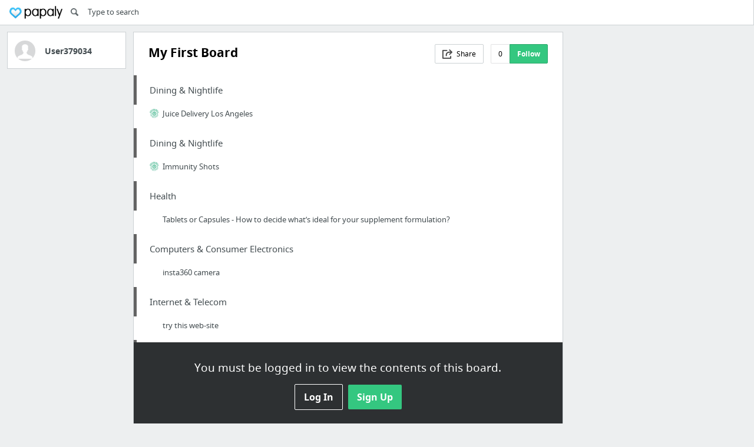

--- FILE ---
content_type: text/html; charset=utf-8
request_url: https://papaly.com/User379034/5h6MP/My-First-Board
body_size: 22314
content:
<!DOCTYPE html>
<html lang="en">
<head>
  <script async src="https://pagead2.googlesyndication.com/pagead/js/adsbygoogle.js"></script>
<script>
  (adsbygoogle = window.adsbygoogle || []).push({
    google_ad_client: "ca-pub-5730062733416032",
    enable_page_level_ads: true
  });
</script>

  <meta http-equiv="Content-Type" content="text/html; charset=utf-8"/>
<script>window.NREUM||(NREUM={});NREUM.info={"beacon":"bam.nr-data.net","errorBeacon":"bam.nr-data.net","licenseKey":"bdaa5d21af","applicationID":"11234453","transactionName":"cwpYEBFcCAlQRxhbWVEXUhdMUQsER1FoSl5RF1MAPEUNAEI=","queueTime":2,"applicationTime":352,"agent":""}</script>
<script>(window.NREUM||(NREUM={})).init={ajax:{deny_list:["bam.nr-data.net"]},feature_flags:["soft_nav"]};(window.NREUM||(NREUM={})).loader_config={licenseKey:"bdaa5d21af",applicationID:"11234453",browserID:"11234499"};;/*! For license information please see nr-loader-rum-1.307.0.min.js.LICENSE.txt */
(()=>{var e,t,r={163:(e,t,r)=>{"use strict";r.d(t,{j:()=>E});var n=r(384),i=r(1741);var a=r(2555);r(860).K7.genericEvents;const s="experimental.resources",o="register",c=e=>{if(!e||"string"!=typeof e)return!1;try{document.createDocumentFragment().querySelector(e)}catch{return!1}return!0};var d=r(2614),u=r(944),l=r(8122);const f="[data-nr-mask]",g=e=>(0,l.a)(e,(()=>{const e={feature_flags:[],experimental:{allow_registered_children:!1,resources:!1},mask_selector:"*",block_selector:"[data-nr-block]",mask_input_options:{color:!1,date:!1,"datetime-local":!1,email:!1,month:!1,number:!1,range:!1,search:!1,tel:!1,text:!1,time:!1,url:!1,week:!1,textarea:!1,select:!1,password:!0}};return{ajax:{deny_list:void 0,block_internal:!0,enabled:!0,autoStart:!0},api:{get allow_registered_children(){return e.feature_flags.includes(o)||e.experimental.allow_registered_children},set allow_registered_children(t){e.experimental.allow_registered_children=t},duplicate_registered_data:!1},browser_consent_mode:{enabled:!1},distributed_tracing:{enabled:void 0,exclude_newrelic_header:void 0,cors_use_newrelic_header:void 0,cors_use_tracecontext_headers:void 0,allowed_origins:void 0},get feature_flags(){return e.feature_flags},set feature_flags(t){e.feature_flags=t},generic_events:{enabled:!0,autoStart:!0},harvest:{interval:30},jserrors:{enabled:!0,autoStart:!0},logging:{enabled:!0,autoStart:!0},metrics:{enabled:!0,autoStart:!0},obfuscate:void 0,page_action:{enabled:!0},page_view_event:{enabled:!0,autoStart:!0},page_view_timing:{enabled:!0,autoStart:!0},performance:{capture_marks:!1,capture_measures:!1,capture_detail:!0,resources:{get enabled(){return e.feature_flags.includes(s)||e.experimental.resources},set enabled(t){e.experimental.resources=t},asset_types:[],first_party_domains:[],ignore_newrelic:!0}},privacy:{cookies_enabled:!0},proxy:{assets:void 0,beacon:void 0},session:{expiresMs:d.wk,inactiveMs:d.BB},session_replay:{autoStart:!0,enabled:!1,preload:!1,sampling_rate:10,error_sampling_rate:100,collect_fonts:!1,inline_images:!1,fix_stylesheets:!0,mask_all_inputs:!0,get mask_text_selector(){return e.mask_selector},set mask_text_selector(t){c(t)?e.mask_selector="".concat(t,",").concat(f):""===t||null===t?e.mask_selector=f:(0,u.R)(5,t)},get block_class(){return"nr-block"},get ignore_class(){return"nr-ignore"},get mask_text_class(){return"nr-mask"},get block_selector(){return e.block_selector},set block_selector(t){c(t)?e.block_selector+=",".concat(t):""!==t&&(0,u.R)(6,t)},get mask_input_options(){return e.mask_input_options},set mask_input_options(t){t&&"object"==typeof t?e.mask_input_options={...t,password:!0}:(0,u.R)(7,t)}},session_trace:{enabled:!0,autoStart:!0},soft_navigations:{enabled:!0,autoStart:!0},spa:{enabled:!0,autoStart:!0},ssl:void 0,user_actions:{enabled:!0,elementAttributes:["id","className","tagName","type"]}}})());var p=r(6154),m=r(9324);let h=0;const v={buildEnv:m.F3,distMethod:m.Xs,version:m.xv,originTime:p.WN},b={consented:!1},y={appMetadata:{},get consented(){return this.session?.state?.consent||b.consented},set consented(e){b.consented=e},customTransaction:void 0,denyList:void 0,disabled:!1,harvester:void 0,isolatedBacklog:!1,isRecording:!1,loaderType:void 0,maxBytes:3e4,obfuscator:void 0,onerror:void 0,ptid:void 0,releaseIds:{},session:void 0,timeKeeper:void 0,registeredEntities:[],jsAttributesMetadata:{bytes:0},get harvestCount(){return++h}},_=e=>{const t=(0,l.a)(e,y),r=Object.keys(v).reduce((e,t)=>(e[t]={value:v[t],writable:!1,configurable:!0,enumerable:!0},e),{});return Object.defineProperties(t,r)};var w=r(5701);const x=e=>{const t=e.startsWith("http");e+="/",r.p=t?e:"https://"+e};var R=r(7836),k=r(3241);const A={accountID:void 0,trustKey:void 0,agentID:void 0,licenseKey:void 0,applicationID:void 0,xpid:void 0},S=e=>(0,l.a)(e,A),T=new Set;function E(e,t={},r,s){let{init:o,info:c,loader_config:d,runtime:u={},exposed:l=!0}=t;if(!c){const e=(0,n.pV)();o=e.init,c=e.info,d=e.loader_config}e.init=g(o||{}),e.loader_config=S(d||{}),c.jsAttributes??={},p.bv&&(c.jsAttributes.isWorker=!0),e.info=(0,a.D)(c);const f=e.init,m=[c.beacon,c.errorBeacon];T.has(e.agentIdentifier)||(f.proxy.assets&&(x(f.proxy.assets),m.push(f.proxy.assets)),f.proxy.beacon&&m.push(f.proxy.beacon),e.beacons=[...m],function(e){const t=(0,n.pV)();Object.getOwnPropertyNames(i.W.prototype).forEach(r=>{const n=i.W.prototype[r];if("function"!=typeof n||"constructor"===n)return;let a=t[r];e[r]&&!1!==e.exposed&&"micro-agent"!==e.runtime?.loaderType&&(t[r]=(...t)=>{const n=e[r](...t);return a?a(...t):n})})}(e),(0,n.US)("activatedFeatures",w.B)),u.denyList=[...f.ajax.deny_list||[],...f.ajax.block_internal?m:[]],u.ptid=e.agentIdentifier,u.loaderType=r,e.runtime=_(u),T.has(e.agentIdentifier)||(e.ee=R.ee.get(e.agentIdentifier),e.exposed=l,(0,k.W)({agentIdentifier:e.agentIdentifier,drained:!!w.B?.[e.agentIdentifier],type:"lifecycle",name:"initialize",feature:void 0,data:e.config})),T.add(e.agentIdentifier)}},384:(e,t,r)=>{"use strict";r.d(t,{NT:()=>s,US:()=>u,Zm:()=>o,bQ:()=>d,dV:()=>c,pV:()=>l});var n=r(6154),i=r(1863),a=r(1910);const s={beacon:"bam.nr-data.net",errorBeacon:"bam.nr-data.net"};function o(){return n.gm.NREUM||(n.gm.NREUM={}),void 0===n.gm.newrelic&&(n.gm.newrelic=n.gm.NREUM),n.gm.NREUM}function c(){let e=o();return e.o||(e.o={ST:n.gm.setTimeout,SI:n.gm.setImmediate||n.gm.setInterval,CT:n.gm.clearTimeout,XHR:n.gm.XMLHttpRequest,REQ:n.gm.Request,EV:n.gm.Event,PR:n.gm.Promise,MO:n.gm.MutationObserver,FETCH:n.gm.fetch,WS:n.gm.WebSocket},(0,a.i)(...Object.values(e.o))),e}function d(e,t){let r=o();r.initializedAgents??={},t.initializedAt={ms:(0,i.t)(),date:new Date},r.initializedAgents[e]=t}function u(e,t){o()[e]=t}function l(){return function(){let e=o();const t=e.info||{};e.info={beacon:s.beacon,errorBeacon:s.errorBeacon,...t}}(),function(){let e=o();const t=e.init||{};e.init={...t}}(),c(),function(){let e=o();const t=e.loader_config||{};e.loader_config={...t}}(),o()}},782:(e,t,r)=>{"use strict";r.d(t,{T:()=>n});const n=r(860).K7.pageViewTiming},860:(e,t,r)=>{"use strict";r.d(t,{$J:()=>u,K7:()=>c,P3:()=>d,XX:()=>i,Yy:()=>o,df:()=>a,qY:()=>n,v4:()=>s});const n="events",i="jserrors",a="browser/blobs",s="rum",o="browser/logs",c={ajax:"ajax",genericEvents:"generic_events",jserrors:i,logging:"logging",metrics:"metrics",pageAction:"page_action",pageViewEvent:"page_view_event",pageViewTiming:"page_view_timing",sessionReplay:"session_replay",sessionTrace:"session_trace",softNav:"soft_navigations",spa:"spa"},d={[c.pageViewEvent]:1,[c.pageViewTiming]:2,[c.metrics]:3,[c.jserrors]:4,[c.spa]:5,[c.ajax]:6,[c.sessionTrace]:7,[c.softNav]:8,[c.sessionReplay]:9,[c.logging]:10,[c.genericEvents]:11},u={[c.pageViewEvent]:s,[c.pageViewTiming]:n,[c.ajax]:n,[c.spa]:n,[c.softNav]:n,[c.metrics]:i,[c.jserrors]:i,[c.sessionTrace]:a,[c.sessionReplay]:a,[c.logging]:o,[c.genericEvents]:"ins"}},944:(e,t,r)=>{"use strict";r.d(t,{R:()=>i});var n=r(3241);function i(e,t){"function"==typeof console.debug&&(console.debug("New Relic Warning: https://github.com/newrelic/newrelic-browser-agent/blob/main/docs/warning-codes.md#".concat(e),t),(0,n.W)({agentIdentifier:null,drained:null,type:"data",name:"warn",feature:"warn",data:{code:e,secondary:t}}))}},1687:(e,t,r)=>{"use strict";r.d(t,{Ak:()=>d,Ze:()=>f,x3:()=>u});var n=r(3241),i=r(7836),a=r(3606),s=r(860),o=r(2646);const c={};function d(e,t){const r={staged:!1,priority:s.P3[t]||0};l(e),c[e].get(t)||c[e].set(t,r)}function u(e,t){e&&c[e]&&(c[e].get(t)&&c[e].delete(t),p(e,t,!1),c[e].size&&g(e))}function l(e){if(!e)throw new Error("agentIdentifier required");c[e]||(c[e]=new Map)}function f(e="",t="feature",r=!1){if(l(e),!e||!c[e].get(t)||r)return p(e,t);c[e].get(t).staged=!0,g(e)}function g(e){const t=Array.from(c[e]);t.every(([e,t])=>t.staged)&&(t.sort((e,t)=>e[1].priority-t[1].priority),t.forEach(([t])=>{c[e].delete(t),p(e,t)}))}function p(e,t,r=!0){const s=e?i.ee.get(e):i.ee,c=a.i.handlers;if(!s.aborted&&s.backlog&&c){if((0,n.W)({agentIdentifier:e,type:"lifecycle",name:"drain",feature:t}),r){const e=s.backlog[t],r=c[t];if(r){for(let t=0;e&&t<e.length;++t)m(e[t],r);Object.entries(r).forEach(([e,t])=>{Object.values(t||{}).forEach(t=>{t[0]?.on&&t[0]?.context()instanceof o.y&&t[0].on(e,t[1])})})}}s.isolatedBacklog||delete c[t],s.backlog[t]=null,s.emit("drain-"+t,[])}}function m(e,t){var r=e[1];Object.values(t[r]||{}).forEach(t=>{var r=e[0];if(t[0]===r){var n=t[1],i=e[3],a=e[2];n.apply(i,a)}})}},1738:(e,t,r)=>{"use strict";r.d(t,{U:()=>g,Y:()=>f});var n=r(3241),i=r(9908),a=r(1863),s=r(944),o=r(5701),c=r(3969),d=r(8362),u=r(860),l=r(4261);function f(e,t,r,a){const f=a||r;!f||f[e]&&f[e]!==d.d.prototype[e]||(f[e]=function(){(0,i.p)(c.xV,["API/"+e+"/called"],void 0,u.K7.metrics,r.ee),(0,n.W)({agentIdentifier:r.agentIdentifier,drained:!!o.B?.[r.agentIdentifier],type:"data",name:"api",feature:l.Pl+e,data:{}});try{return t.apply(this,arguments)}catch(e){(0,s.R)(23,e)}})}function g(e,t,r,n,s){const o=e.info;null===r?delete o.jsAttributes[t]:o.jsAttributes[t]=r,(s||null===r)&&(0,i.p)(l.Pl+n,[(0,a.t)(),t,r],void 0,"session",e.ee)}},1741:(e,t,r)=>{"use strict";r.d(t,{W:()=>a});var n=r(944),i=r(4261);class a{#e(e,...t){if(this[e]!==a.prototype[e])return this[e](...t);(0,n.R)(35,e)}addPageAction(e,t){return this.#e(i.hG,e,t)}register(e){return this.#e(i.eY,e)}recordCustomEvent(e,t){return this.#e(i.fF,e,t)}setPageViewName(e,t){return this.#e(i.Fw,e,t)}setCustomAttribute(e,t,r){return this.#e(i.cD,e,t,r)}noticeError(e,t){return this.#e(i.o5,e,t)}setUserId(e,t=!1){return this.#e(i.Dl,e,t)}setApplicationVersion(e){return this.#e(i.nb,e)}setErrorHandler(e){return this.#e(i.bt,e)}addRelease(e,t){return this.#e(i.k6,e,t)}log(e,t){return this.#e(i.$9,e,t)}start(){return this.#e(i.d3)}finished(e){return this.#e(i.BL,e)}recordReplay(){return this.#e(i.CH)}pauseReplay(){return this.#e(i.Tb)}addToTrace(e){return this.#e(i.U2,e)}setCurrentRouteName(e){return this.#e(i.PA,e)}interaction(e){return this.#e(i.dT,e)}wrapLogger(e,t,r){return this.#e(i.Wb,e,t,r)}measure(e,t){return this.#e(i.V1,e,t)}consent(e){return this.#e(i.Pv,e)}}},1863:(e,t,r)=>{"use strict";function n(){return Math.floor(performance.now())}r.d(t,{t:()=>n})},1910:(e,t,r)=>{"use strict";r.d(t,{i:()=>a});var n=r(944);const i=new Map;function a(...e){return e.every(e=>{if(i.has(e))return i.get(e);const t="function"==typeof e?e.toString():"",r=t.includes("[native code]"),a=t.includes("nrWrapper");return r||a||(0,n.R)(64,e?.name||t),i.set(e,r),r})}},2555:(e,t,r)=>{"use strict";r.d(t,{D:()=>o,f:()=>s});var n=r(384),i=r(8122);const a={beacon:n.NT.beacon,errorBeacon:n.NT.errorBeacon,licenseKey:void 0,applicationID:void 0,sa:void 0,queueTime:void 0,applicationTime:void 0,ttGuid:void 0,user:void 0,account:void 0,product:void 0,extra:void 0,jsAttributes:{},userAttributes:void 0,atts:void 0,transactionName:void 0,tNamePlain:void 0};function s(e){try{return!!e.licenseKey&&!!e.errorBeacon&&!!e.applicationID}catch(e){return!1}}const o=e=>(0,i.a)(e,a)},2614:(e,t,r)=>{"use strict";r.d(t,{BB:()=>s,H3:()=>n,g:()=>d,iL:()=>c,tS:()=>o,uh:()=>i,wk:()=>a});const n="NRBA",i="SESSION",a=144e5,s=18e5,o={STARTED:"session-started",PAUSE:"session-pause",RESET:"session-reset",RESUME:"session-resume",UPDATE:"session-update"},c={SAME_TAB:"same-tab",CROSS_TAB:"cross-tab"},d={OFF:0,FULL:1,ERROR:2}},2646:(e,t,r)=>{"use strict";r.d(t,{y:()=>n});class n{constructor(e){this.contextId=e}}},2843:(e,t,r)=>{"use strict";r.d(t,{G:()=>a,u:()=>i});var n=r(3878);function i(e,t=!1,r,i){(0,n.DD)("visibilitychange",function(){if(t)return void("hidden"===document.visibilityState&&e());e(document.visibilityState)},r,i)}function a(e,t,r){(0,n.sp)("pagehide",e,t,r)}},3241:(e,t,r)=>{"use strict";r.d(t,{W:()=>a});var n=r(6154);const i="newrelic";function a(e={}){try{n.gm.dispatchEvent(new CustomEvent(i,{detail:e}))}catch(e){}}},3606:(e,t,r)=>{"use strict";r.d(t,{i:()=>a});var n=r(9908);a.on=s;var i=a.handlers={};function a(e,t,r,a){s(a||n.d,i,e,t,r)}function s(e,t,r,i,a){a||(a="feature"),e||(e=n.d);var s=t[a]=t[a]||{};(s[r]=s[r]||[]).push([e,i])}},3878:(e,t,r)=>{"use strict";function n(e,t){return{capture:e,passive:!1,signal:t}}function i(e,t,r=!1,i){window.addEventListener(e,t,n(r,i))}function a(e,t,r=!1,i){document.addEventListener(e,t,n(r,i))}r.d(t,{DD:()=>a,jT:()=>n,sp:()=>i})},3969:(e,t,r)=>{"use strict";r.d(t,{TZ:()=>n,XG:()=>o,rs:()=>i,xV:()=>s,z_:()=>a});const n=r(860).K7.metrics,i="sm",a="cm",s="storeSupportabilityMetrics",o="storeEventMetrics"},4234:(e,t,r)=>{"use strict";r.d(t,{W:()=>a});var n=r(7836),i=r(1687);class a{constructor(e,t){this.agentIdentifier=e,this.ee=n.ee.get(e),this.featureName=t,this.blocked=!1}deregisterDrain(){(0,i.x3)(this.agentIdentifier,this.featureName)}}},4261:(e,t,r)=>{"use strict";r.d(t,{$9:()=>d,BL:()=>o,CH:()=>g,Dl:()=>_,Fw:()=>y,PA:()=>h,Pl:()=>n,Pv:()=>k,Tb:()=>l,U2:()=>a,V1:()=>R,Wb:()=>x,bt:()=>b,cD:()=>v,d3:()=>w,dT:()=>c,eY:()=>p,fF:()=>f,hG:()=>i,k6:()=>s,nb:()=>m,o5:()=>u});const n="api-",i="addPageAction",a="addToTrace",s="addRelease",o="finished",c="interaction",d="log",u="noticeError",l="pauseReplay",f="recordCustomEvent",g="recordReplay",p="register",m="setApplicationVersion",h="setCurrentRouteName",v="setCustomAttribute",b="setErrorHandler",y="setPageViewName",_="setUserId",w="start",x="wrapLogger",R="measure",k="consent"},5289:(e,t,r)=>{"use strict";r.d(t,{GG:()=>s,Qr:()=>c,sB:()=>o});var n=r(3878),i=r(6389);function a(){return"undefined"==typeof document||"complete"===document.readyState}function s(e,t){if(a())return e();const r=(0,i.J)(e),s=setInterval(()=>{a()&&(clearInterval(s),r())},500);(0,n.sp)("load",r,t)}function o(e){if(a())return e();(0,n.DD)("DOMContentLoaded",e)}function c(e){if(a())return e();(0,n.sp)("popstate",e)}},5607:(e,t,r)=>{"use strict";r.d(t,{W:()=>n});const n=(0,r(9566).bz)()},5701:(e,t,r)=>{"use strict";r.d(t,{B:()=>a,t:()=>s});var n=r(3241);const i=new Set,a={};function s(e,t){const r=t.agentIdentifier;a[r]??={},e&&"object"==typeof e&&(i.has(r)||(t.ee.emit("rumresp",[e]),a[r]=e,i.add(r),(0,n.W)({agentIdentifier:r,loaded:!0,drained:!0,type:"lifecycle",name:"load",feature:void 0,data:e})))}},6154:(e,t,r)=>{"use strict";r.d(t,{OF:()=>c,RI:()=>i,WN:()=>u,bv:()=>a,eN:()=>l,gm:()=>s,mw:()=>o,sb:()=>d});var n=r(1863);const i="undefined"!=typeof window&&!!window.document,a="undefined"!=typeof WorkerGlobalScope&&("undefined"!=typeof self&&self instanceof WorkerGlobalScope&&self.navigator instanceof WorkerNavigator||"undefined"!=typeof globalThis&&globalThis instanceof WorkerGlobalScope&&globalThis.navigator instanceof WorkerNavigator),s=i?window:"undefined"!=typeof WorkerGlobalScope&&("undefined"!=typeof self&&self instanceof WorkerGlobalScope&&self||"undefined"!=typeof globalThis&&globalThis instanceof WorkerGlobalScope&&globalThis),o=Boolean("hidden"===s?.document?.visibilityState),c=/iPad|iPhone|iPod/.test(s.navigator?.userAgent),d=c&&"undefined"==typeof SharedWorker,u=((()=>{const e=s.navigator?.userAgent?.match(/Firefox[/\s](\d+\.\d+)/);Array.isArray(e)&&e.length>=2&&e[1]})(),Date.now()-(0,n.t)()),l=()=>"undefined"!=typeof PerformanceNavigationTiming&&s?.performance?.getEntriesByType("navigation")?.[0]?.responseStart},6389:(e,t,r)=>{"use strict";function n(e,t=500,r={}){const n=r?.leading||!1;let i;return(...r)=>{n&&void 0===i&&(e.apply(this,r),i=setTimeout(()=>{i=clearTimeout(i)},t)),n||(clearTimeout(i),i=setTimeout(()=>{e.apply(this,r)},t))}}function i(e){let t=!1;return(...r)=>{t||(t=!0,e.apply(this,r))}}r.d(t,{J:()=>i,s:()=>n})},6630:(e,t,r)=>{"use strict";r.d(t,{T:()=>n});const n=r(860).K7.pageViewEvent},7699:(e,t,r)=>{"use strict";r.d(t,{It:()=>a,KC:()=>o,No:()=>i,qh:()=>s});var n=r(860);const i=16e3,a=1e6,s="SESSION_ERROR",o={[n.K7.logging]:!0,[n.K7.genericEvents]:!1,[n.K7.jserrors]:!1,[n.K7.ajax]:!1}},7836:(e,t,r)=>{"use strict";r.d(t,{P:()=>o,ee:()=>c});var n=r(384),i=r(8990),a=r(2646),s=r(5607);const o="nr@context:".concat(s.W),c=function e(t,r){var n={},s={},u={},l=!1;try{l=16===r.length&&d.initializedAgents?.[r]?.runtime.isolatedBacklog}catch(e){}var f={on:p,addEventListener:p,removeEventListener:function(e,t){var r=n[e];if(!r)return;for(var i=0;i<r.length;i++)r[i]===t&&r.splice(i,1)},emit:function(e,r,n,i,a){!1!==a&&(a=!0);if(c.aborted&&!i)return;t&&a&&t.emit(e,r,n);var o=g(n);m(e).forEach(e=>{e.apply(o,r)});var d=v()[s[e]];d&&d.push([f,e,r,o]);return o},get:h,listeners:m,context:g,buffer:function(e,t){const r=v();if(t=t||"feature",f.aborted)return;Object.entries(e||{}).forEach(([e,n])=>{s[n]=t,t in r||(r[t]=[])})},abort:function(){f._aborted=!0,Object.keys(f.backlog).forEach(e=>{delete f.backlog[e]})},isBuffering:function(e){return!!v()[s[e]]},debugId:r,backlog:l?{}:t&&"object"==typeof t.backlog?t.backlog:{},isolatedBacklog:l};return Object.defineProperty(f,"aborted",{get:()=>{let e=f._aborted||!1;return e||(t&&(e=t.aborted),e)}}),f;function g(e){return e&&e instanceof a.y?e:e?(0,i.I)(e,o,()=>new a.y(o)):new a.y(o)}function p(e,t){n[e]=m(e).concat(t)}function m(e){return n[e]||[]}function h(t){return u[t]=u[t]||e(f,t)}function v(){return f.backlog}}(void 0,"globalEE"),d=(0,n.Zm)();d.ee||(d.ee=c)},8122:(e,t,r)=>{"use strict";r.d(t,{a:()=>i});var n=r(944);function i(e,t){try{if(!e||"object"!=typeof e)return(0,n.R)(3);if(!t||"object"!=typeof t)return(0,n.R)(4);const r=Object.create(Object.getPrototypeOf(t),Object.getOwnPropertyDescriptors(t)),a=0===Object.keys(r).length?e:r;for(let s in a)if(void 0!==e[s])try{if(null===e[s]){r[s]=null;continue}Array.isArray(e[s])&&Array.isArray(t[s])?r[s]=Array.from(new Set([...e[s],...t[s]])):"object"==typeof e[s]&&"object"==typeof t[s]?r[s]=i(e[s],t[s]):r[s]=e[s]}catch(e){r[s]||(0,n.R)(1,e)}return r}catch(e){(0,n.R)(2,e)}}},8362:(e,t,r)=>{"use strict";r.d(t,{d:()=>a});var n=r(9566),i=r(1741);class a extends i.W{agentIdentifier=(0,n.LA)(16)}},8374:(e,t,r)=>{r.nc=(()=>{try{return document?.currentScript?.nonce}catch(e){}return""})()},8990:(e,t,r)=>{"use strict";r.d(t,{I:()=>i});var n=Object.prototype.hasOwnProperty;function i(e,t,r){if(n.call(e,t))return e[t];var i=r();if(Object.defineProperty&&Object.keys)try{return Object.defineProperty(e,t,{value:i,writable:!0,enumerable:!1}),i}catch(e){}return e[t]=i,i}},9324:(e,t,r)=>{"use strict";r.d(t,{F3:()=>i,Xs:()=>a,xv:()=>n});const n="1.307.0",i="PROD",a="CDN"},9566:(e,t,r)=>{"use strict";r.d(t,{LA:()=>o,bz:()=>s});var n=r(6154);const i="xxxxxxxx-xxxx-4xxx-yxxx-xxxxxxxxxxxx";function a(e,t){return e?15&e[t]:16*Math.random()|0}function s(){const e=n.gm?.crypto||n.gm?.msCrypto;let t,r=0;return e&&e.getRandomValues&&(t=e.getRandomValues(new Uint8Array(30))),i.split("").map(e=>"x"===e?a(t,r++).toString(16):"y"===e?(3&a()|8).toString(16):e).join("")}function o(e){const t=n.gm?.crypto||n.gm?.msCrypto;let r,i=0;t&&t.getRandomValues&&(r=t.getRandomValues(new Uint8Array(e)));const s=[];for(var o=0;o<e;o++)s.push(a(r,i++).toString(16));return s.join("")}},9908:(e,t,r)=>{"use strict";r.d(t,{d:()=>n,p:()=>i});var n=r(7836).ee.get("handle");function i(e,t,r,i,a){a?(a.buffer([e],i),a.emit(e,t,r)):(n.buffer([e],i),n.emit(e,t,r))}}},n={};function i(e){var t=n[e];if(void 0!==t)return t.exports;var a=n[e]={exports:{}};return r[e](a,a.exports,i),a.exports}i.m=r,i.d=(e,t)=>{for(var r in t)i.o(t,r)&&!i.o(e,r)&&Object.defineProperty(e,r,{enumerable:!0,get:t[r]})},i.f={},i.e=e=>Promise.all(Object.keys(i.f).reduce((t,r)=>(i.f[r](e,t),t),[])),i.u=e=>"nr-rum-1.307.0.min.js",i.o=(e,t)=>Object.prototype.hasOwnProperty.call(e,t),e={},t="NRBA-1.307.0.PROD:",i.l=(r,n,a,s)=>{if(e[r])e[r].push(n);else{var o,c;if(void 0!==a)for(var d=document.getElementsByTagName("script"),u=0;u<d.length;u++){var l=d[u];if(l.getAttribute("src")==r||l.getAttribute("data-webpack")==t+a){o=l;break}}if(!o){c=!0;var f={296:"sha512-3EXXyZqgAupfCzApe8jx8MLgGn3TbzhyI1Jve2HiIeHZU3eYpQT4hF0fMRkBBDdQT8+b9YmzmeYUZ4Q/8KBSNg=="};(o=document.createElement("script")).charset="utf-8",i.nc&&o.setAttribute("nonce",i.nc),o.setAttribute("data-webpack",t+a),o.src=r,0!==o.src.indexOf(window.location.origin+"/")&&(o.crossOrigin="anonymous"),f[s]&&(o.integrity=f[s])}e[r]=[n];var g=(t,n)=>{o.onerror=o.onload=null,clearTimeout(p);var i=e[r];if(delete e[r],o.parentNode&&o.parentNode.removeChild(o),i&&i.forEach(e=>e(n)),t)return t(n)},p=setTimeout(g.bind(null,void 0,{type:"timeout",target:o}),12e4);o.onerror=g.bind(null,o.onerror),o.onload=g.bind(null,o.onload),c&&document.head.appendChild(o)}},i.r=e=>{"undefined"!=typeof Symbol&&Symbol.toStringTag&&Object.defineProperty(e,Symbol.toStringTag,{value:"Module"}),Object.defineProperty(e,"__esModule",{value:!0})},i.p="https://js-agent.newrelic.com/",(()=>{var e={374:0,840:0};i.f.j=(t,r)=>{var n=i.o(e,t)?e[t]:void 0;if(0!==n)if(n)r.push(n[2]);else{var a=new Promise((r,i)=>n=e[t]=[r,i]);r.push(n[2]=a);var s=i.p+i.u(t),o=new Error;i.l(s,r=>{if(i.o(e,t)&&(0!==(n=e[t])&&(e[t]=void 0),n)){var a=r&&("load"===r.type?"missing":r.type),s=r&&r.target&&r.target.src;o.message="Loading chunk "+t+" failed: ("+a+": "+s+")",o.name="ChunkLoadError",o.type=a,o.request=s,n[1](o)}},"chunk-"+t,t)}};var t=(t,r)=>{var n,a,[s,o,c]=r,d=0;if(s.some(t=>0!==e[t])){for(n in o)i.o(o,n)&&(i.m[n]=o[n]);if(c)c(i)}for(t&&t(r);d<s.length;d++)a=s[d],i.o(e,a)&&e[a]&&e[a][0](),e[a]=0},r=self["webpackChunk:NRBA-1.307.0.PROD"]=self["webpackChunk:NRBA-1.307.0.PROD"]||[];r.forEach(t.bind(null,0)),r.push=t.bind(null,r.push.bind(r))})(),(()=>{"use strict";i(8374);var e=i(8362),t=i(860);const r=Object.values(t.K7);var n=i(163);var a=i(9908),s=i(1863),o=i(4261),c=i(1738);var d=i(1687),u=i(4234),l=i(5289),f=i(6154),g=i(944),p=i(384);const m=e=>f.RI&&!0===e?.privacy.cookies_enabled;function h(e){return!!(0,p.dV)().o.MO&&m(e)&&!0===e?.session_trace.enabled}var v=i(6389),b=i(7699);class y extends u.W{constructor(e,t){super(e.agentIdentifier,t),this.agentRef=e,this.abortHandler=void 0,this.featAggregate=void 0,this.loadedSuccessfully=void 0,this.onAggregateImported=new Promise(e=>{this.loadedSuccessfully=e}),this.deferred=Promise.resolve(),!1===e.init[this.featureName].autoStart?this.deferred=new Promise((t,r)=>{this.ee.on("manual-start-all",(0,v.J)(()=>{(0,d.Ak)(e.agentIdentifier,this.featureName),t()}))}):(0,d.Ak)(e.agentIdentifier,t)}importAggregator(e,t,r={}){if(this.featAggregate)return;const n=async()=>{let n;await this.deferred;try{if(m(e.init)){const{setupAgentSession:t}=await i.e(296).then(i.bind(i,3305));n=t(e)}}catch(e){(0,g.R)(20,e),this.ee.emit("internal-error",[e]),(0,a.p)(b.qh,[e],void 0,this.featureName,this.ee)}try{if(!this.#t(this.featureName,n,e.init))return(0,d.Ze)(this.agentIdentifier,this.featureName),void this.loadedSuccessfully(!1);const{Aggregate:i}=await t();this.featAggregate=new i(e,r),e.runtime.harvester.initializedAggregates.push(this.featAggregate),this.loadedSuccessfully(!0)}catch(e){(0,g.R)(34,e),this.abortHandler?.(),(0,d.Ze)(this.agentIdentifier,this.featureName,!0),this.loadedSuccessfully(!1),this.ee&&this.ee.abort()}};f.RI?(0,l.GG)(()=>n(),!0):n()}#t(e,r,n){if(this.blocked)return!1;switch(e){case t.K7.sessionReplay:return h(n)&&!!r;case t.K7.sessionTrace:return!!r;default:return!0}}}var _=i(6630),w=i(2614),x=i(3241);class R extends y{static featureName=_.T;constructor(e){var t;super(e,_.T),this.setupInspectionEvents(e.agentIdentifier),t=e,(0,c.Y)(o.Fw,function(e,r){"string"==typeof e&&("/"!==e.charAt(0)&&(e="/"+e),t.runtime.customTransaction=(r||"http://custom.transaction")+e,(0,a.p)(o.Pl+o.Fw,[(0,s.t)()],void 0,void 0,t.ee))},t),this.importAggregator(e,()=>i.e(296).then(i.bind(i,3943)))}setupInspectionEvents(e){const t=(t,r)=>{t&&(0,x.W)({agentIdentifier:e,timeStamp:t.timeStamp,loaded:"complete"===t.target.readyState,type:"window",name:r,data:t.target.location+""})};(0,l.sB)(e=>{t(e,"DOMContentLoaded")}),(0,l.GG)(e=>{t(e,"load")}),(0,l.Qr)(e=>{t(e,"navigate")}),this.ee.on(w.tS.UPDATE,(t,r)=>{(0,x.W)({agentIdentifier:e,type:"lifecycle",name:"session",data:r})})}}class k extends e.d{constructor(e){var t;(super(),f.gm)?(this.features={},(0,p.bQ)(this.agentIdentifier,this),this.desiredFeatures=new Set(e.features||[]),this.desiredFeatures.add(R),(0,n.j)(this,e,e.loaderType||"agent"),t=this,(0,c.Y)(o.cD,function(e,r,n=!1){if("string"==typeof e){if(["string","number","boolean"].includes(typeof r)||null===r)return(0,c.U)(t,e,r,o.cD,n);(0,g.R)(40,typeof r)}else(0,g.R)(39,typeof e)},t),function(e){(0,c.Y)(o.Dl,function(t,r=!1){if("string"!=typeof t&&null!==t)return void(0,g.R)(41,typeof t);const n=e.info.jsAttributes["enduser.id"];r&&null!=n&&n!==t?(0,a.p)(o.Pl+"setUserIdAndResetSession",[t],void 0,"session",e.ee):(0,c.U)(e,"enduser.id",t,o.Dl,!0)},e)}(this),function(e){(0,c.Y)(o.nb,function(t){if("string"==typeof t||null===t)return(0,c.U)(e,"application.version",t,o.nb,!1);(0,g.R)(42,typeof t)},e)}(this),function(e){(0,c.Y)(o.d3,function(){e.ee.emit("manual-start-all")},e)}(this),function(e){(0,c.Y)(o.Pv,function(t=!0){if("boolean"==typeof t){if((0,a.p)(o.Pl+o.Pv,[t],void 0,"session",e.ee),e.runtime.consented=t,t){const t=e.features.page_view_event;t.onAggregateImported.then(e=>{const r=t.featAggregate;e&&!r.sentRum&&r.sendRum()})}}else(0,g.R)(65,typeof t)},e)}(this),this.run()):(0,g.R)(21)}get config(){return{info:this.info,init:this.init,loader_config:this.loader_config,runtime:this.runtime}}get api(){return this}run(){try{const e=function(e){const t={};return r.forEach(r=>{t[r]=!!e[r]?.enabled}),t}(this.init),n=[...this.desiredFeatures];n.sort((e,r)=>t.P3[e.featureName]-t.P3[r.featureName]),n.forEach(r=>{if(!e[r.featureName]&&r.featureName!==t.K7.pageViewEvent)return;if(r.featureName===t.K7.spa)return void(0,g.R)(67);const n=function(e){switch(e){case t.K7.ajax:return[t.K7.jserrors];case t.K7.sessionTrace:return[t.K7.ajax,t.K7.pageViewEvent];case t.K7.sessionReplay:return[t.K7.sessionTrace];case t.K7.pageViewTiming:return[t.K7.pageViewEvent];default:return[]}}(r.featureName).filter(e=>!(e in this.features));n.length>0&&(0,g.R)(36,{targetFeature:r.featureName,missingDependencies:n}),this.features[r.featureName]=new r(this)})}catch(e){(0,g.R)(22,e);for(const e in this.features)this.features[e].abortHandler?.();const t=(0,p.Zm)();delete t.initializedAgents[this.agentIdentifier]?.features,delete this.sharedAggregator;return t.ee.get(this.agentIdentifier).abort(),!1}}}var A=i(2843),S=i(782);class T extends y{static featureName=S.T;constructor(e){super(e,S.T),f.RI&&((0,A.u)(()=>(0,a.p)("docHidden",[(0,s.t)()],void 0,S.T,this.ee),!0),(0,A.G)(()=>(0,a.p)("winPagehide",[(0,s.t)()],void 0,S.T,this.ee)),this.importAggregator(e,()=>i.e(296).then(i.bind(i,2117))))}}var E=i(3969);class I extends y{static featureName=E.TZ;constructor(e){super(e,E.TZ),f.RI&&document.addEventListener("securitypolicyviolation",e=>{(0,a.p)(E.xV,["Generic/CSPViolation/Detected"],void 0,this.featureName,this.ee)}),this.importAggregator(e,()=>i.e(296).then(i.bind(i,9623)))}}new k({features:[R,T,I],loaderType:"lite"})})()})();</script>
  <meta name="viewport" content="width=device-width, initial-scale=1">
  <title>My First Board - User379034 | Papaly</title>
<meta name="description" content="My First Board - User379034 - Dining &amp;amp; Nightlife, Dining &amp;amp; Nightlife, Health, Computers &amp;amp; Consumer Electronics, Internet &amp;amp; Telecom, + 17 more | Papaly" />
<meta name="keywords" content="user379034,my first board,dining &amp;amp; nightlife,health,computers &amp;amp; consumer electronics,internet &amp;amp; telecom,home &amp;amp; garden,business &amp;amp; industrial,news, media &amp;amp; publications,law &amp;amp; government" />
<meta name="robots" content="noindex, nofollow" />
<link rel="canonical" href="https://papaly.com/User379034/5h6MP/My-First-Board" />
<meta name="twitter:title" content="My First Board" />
<meta name="twitter:url" content="https://papaly.com/User379034/5h6MP/My-First-Board" />
<meta name="twitter:site_name" content="Papaly" />
<meta name="twitter:image" content="https://papaly.com/assets/og_image-eb4938b8834a8ecb666dff28c5397576b716f8cfe151a04ceeafa5ad219a2f6f.jpg" />
<meta name="twitter:description" content="My First Board - User379034 - Dining &amp; Nightlife, Dining &amp; Nightlife, Health, Computers &amp; Consumer Electronics, Internet &amp; Telecom, + 17 more | Papaly" />
<meta property="og:type" content="article" />
<meta property="og:title" content="My First Board" />
<meta property="og:url" content="https://papaly.com/User379034/5h6MP/My-First-Board" />
<meta property="og:site_name" content="Papaly" />
<meta property="og:image" content="https://papaly.com/assets/og_image-eb4938b8834a8ecb666dff28c5397576b716f8cfe151a04ceeafa5ad219a2f6f.jpg" />
<meta property="og:description" content="My First Board - User379034 - Dining &amp; Nightlife, Dining &amp; Nightlife, Health, Computers &amp; Consumer Electronics, Internet &amp; Telecom, + 17 more | Papaly" />
  <link rel="image_src" href="https://papaly.com/assets/og_image.jpg" />

  <link rel="shortcut icon" href="/favicon.ico" />
  <link rel="icon" href="/favicon.ico">
  <link rel="apple-touch-icon-precomposed" href="/favicon-152.png">
  <meta name="msapplication-TileColor" content="#FFFFFF">
  <meta name="msapplication-TileImage" content="/favicon-144.png">

  <link rel="chrome-webstore-item" href="https://chrome.google.com/webstore/detail/pdcohkhhbifkmpakaiopnllnddofbbn">
  <link rel="stylesheet" media="screen" href="/assets/application_shared_board_01a-c2dc9c4da3eac40bff7d9627bd13288422fb29349de7cdc4c7f30efa6bbad5e0.css" />
  <script>
(function(i,s,o,g,r,a,m){i['GoogleAnalyticsObject']=r;i[r]=i[r]||function(){
(i[r].q=i[r].q||[]).push(arguments);},i[r].l=1*new Date();a=s.createElement(o),
m=s.getElementsByTagName(o)[0];a.async=1;a.src=g;m.parentNode.insertBefore(a,m);
})(window,document,'script','https://www.google-analytics.com/analytics.js','ga');

ga('create', 'UA-44812927-1', 'auto');
ga('require', 'displayfeatures');
// Commented out, send the page view with calls to global.js # gas(pagename) instead
// ga('send', 'pageview'); // Or use _google_analytics_send.html.erb
</script>

  <link rel="stylesheet" media="screen" href="/assets/theme_light-86f00235ea0eed814b88d0412a2814d6041c85ea9bc5369dccaf08e1edc8d160.css" />
</head>
<body ga-screen="ScreenSharedBoard">

<div id="main" shared-board-2022=max_height_cards_container>
  <div id="global-header" class="theme-background-color theme-border-color" >
  <div class="background-image-container">
    <div class="inner-background-color"></div>
  </div>
  <div class="delete-dropbox"><div class="garbage-icon"></div>Drop here to delete.</div>
  <div class="logo-section">
    <a href="/" id="logo" class="on-search">
      <div class="logo-image"></div>
    </a>
  </div>
  <div id="global-inner-section" class="theme-background-color">
    <div id="right-section" user-ga-id="">
      <div class="inner-section theme-border-color">
        <div class="search-buttons-container">
          <input class="button-item theme-background-color theme-hover-background on-search" id="papaly-search-button" type="submit" value="papaly" url="/search">
          <div class="more-search-options">
            <div class="dropdown-icon on-search"></div>
            <div class="external-options">
              <input class="button-item  on-search" id="web-search-button" type="submit" value="web" url="https://www.google.com/search" ga-label="SEARCH_WEB_BUTTON">
              <input class="button-item  on-search" id="video-search-button" type="submit" value="videos" url='https://www.youtube.com/results' ga-label="SEARCH_VIDEOS_BUTTON">
              <input class="button-item  on-search" id="map-search-button" type="submit" value="maps" url='https://www.google.com/maps/search/' ga-label="SEARCH_MAPS_BUTTON">
              <input class="button-item  on-search" id="shopping-search-button" type="submit" value="shopping" url ='https://www.amazon.com/s/field-keywords=__KEYWORD__' ga-label="SEARCH_SHOPPING_BUTTON">
              <input class="button-item  on-search" id="images-search-button" type="submit" value="images" url='https://www.bing.com/images/search' ga-label="SEARCH_IMAGES_BUTTON">
            </div>
          </div>
        </div>
        <div class="weather-container" temperature-scale="">
          <div id="weather-info-wrapper">
            <div class="weather-temperature theme-text-color" fahrenheit-value=""></div>
            <div class="weather-degree-wrapper">
              <div class="weather-degree-buttons theme-text-color">
                <span class="fahrenheit degree-button theme-text-color">&deg;F</span>
                <span class="celsius degree-button theme-text-color">&deg;C</span>
              </div>
              <div class="weather-location theme-text-color">Palo Alto, California, United States</div>
            </div>
          </div>

          <div class="location-section">
            <div class="save-button theme-text-color">Save</div>
            <div class="input-wrapper">
              <input type="text" placeholder="City Name" class="theme-input-background-color theme-border-color theme-text-color">
            </div>
          </div>
        </div>

        <div class="toggle-link-bar" ga-label="SHOW_LINKBAR_BUTTON">
          <span class="theme-text-color theme-background-color-lighter"></span>
          <div class="label theme-text-color">Show Link Bar</div>
        </div>

      </div> <!-- end .inner-section -->
    </div> <!-- end #right-section -->
    <div id="left-section">
      <div class="inner-section">
        <div id="mobile-search-close" class="theme-background-color"></div>
        <div id="mobile-search-button" class="theme-text-color">Search</div>
        <form id="master-search-container" action="/search" url="/search" target="_blank">
          <div class="input-container">
            <!-- <div class="press-enter-tip on-search theme-background-color theme-text-color">Press ENTER for all results</div> -->
            <input id="master-search" class="theme-background-color theme-text-color" name="q" type="text" placeholder="Type to search" autocomplete="off" value="" tabindex="1">
          </div>
        </form>
        <div id="master-search-dropdown" class="shared-board">
          <div id="saved-links-list" class="master-search-section theme-background-color theme-border-color">
            <div class="label theme-text-color">Your Links <span class="no-results-label">(No results)</span></div>
            <div class="bookmark-list">
            </div>
          </div>
        </div>
      </div> <!-- end.inner-section -->
    </div> <!-- end #left-section -->
  </div> <!-- end #global-inner-section -->
</div> <!-- end .global-header -->

  <div id="dropdown-mask" class="on-search"></div>

  <div id="board-content-container" class="container board-content-container" slots="1">
    <div class="mobile-tab-buttons ">
      <div class="mobile-tab-button tab-categories current"><a href="#categories-tab">Categories</a></div>
      <div class="mobile-tab-button tab-similarboards"><a href="#similar-boards-tab">Similar Boards</a></div>
      <div class="mobile-tab-button tab-suggestlink"><a href="#suggest-link-tab">Suggest a Link</a></div>
    </div>

    <!---------------------------------->
    <!--                              -->
    <!-- SharedBoard - LEFT Container -->
    <!--                              -->
    <!---------------------------------->

    <div id="board-left-container" class="side-modules-container">
      <div id="board-owner-info" class="theme-background-color theme-border-color module mobile-tab">
        <div class="user-container">
          <a href="/User379034">
            <img class="profile-photo photo-sm" alt="User379034" src="/assets/covers/blank-profile-1421ace1f776e3675125a9c768e2b52a03e15a92fa5f8ec42ea08a18db0903d2.png" />
            <span class="user-name">User379034</span>
          </a>
        </div>

        <ul class="user-social-accounts">
        </ul>


      </div> <!-- end #board-owner-info -->

      <script async src="https://pagead2.googlesyndication.com/pagead/js/adsbygoogle.js"></script>
      <!-- SharedBoard - RightSide LinksAds -->
      <ins class="adsbygoogle"
           style="display:block"
           data-ad-client="ca-pub-5730062733416032"
           data-ad-slot="3269337500"
           data-ad-format="link"></ins>
      <script>
      (adsbygoogle = window.adsbygoogle || []).push({});
      </script>

      <div id="similar-boards-tab" class="theme-background-color theme-border-color mobile-tab module similar-boards">
        <h3 class="module-title">Boards you may like</h3>
        <ul class="module-list">
          <li class="tooltip-enabled" tooltip-wrap="true" tooltip="<b>Fullstack Developer</b>" tooltip-position="top">
            <a class="recommended_board_link" href="/cklanac/cTk65/Fullstack-Developer" ga-label="SIMILAR_BOARDS_LINK"
              board_id="667922" position="0">
              <img class="profile-photo photo-sm" alt="Chris Klanac" src="/assets/covers/blank-profile-1421ace1f776e3675125a9c768e2b52a03e15a92fa5f8ec42ea08a18db0903d2.png" />
              Fullstack Developer
              <span class="user-name">by Chris Klanac</span>
            </a>
          </li>
          <li class="tooltip-enabled" tooltip-wrap="true" tooltip="<b>Gaming</b>" tooltip-position="top">
            <a class="recommended_board_link" href="/NoCanDo/14GCr/Gaming" ga-label="SIMILAR_BOARDS_LINK"
              board_id="780815" position="1">
              <img class="profile-photo photo-sm" alt="NoCanDo" src="https://s3.amazonaws.com/topdesk/users/profile_photos/000/178/204/thumbnail/_mike.jpg?1462700546" />
              Gaming
              <span class="user-name">by NoCanDo</span>
            </a>
          </li>
          <li class="tooltip-enabled" tooltip-wrap="true" tooltip="<b>WEB_Design</b>" tooltip-position="top">
            <a class="recommended_board_link" href="/zoha131/3TEH5/WEB-Design" ga-label="SIMILAR_BOARDS_LINK"
              board_id="672562" position="2">
              <img class="profile-photo photo-sm" alt="ABIR HASAN ZOHA" src="https://s3.amazonaws.com/topdesk/users/profile_photos/000/157/886/thumbnail/WIN_20160102_145036.jpg?1453555547" />
              WEB_Design
              <span class="user-name">by ABIR HASAN ZOHA</span>
            </a>
          </li>
          <li class="tooltip-enabled" tooltip-wrap="true" tooltip="<b>Internet is Awesome!</b>" tooltip-position="top">
            <a class="recommended_board_link" href="/desivip/e2hKj/Internet-is-Awesome" ga-label="SIMILAR_BOARDS_LINK"
              board_id="459566" position="3">
              <img class="profile-photo photo-sm" alt="DesiVIP" src="https://s3.amazonaws.com/topdesk/users/profile_photos/000/116/327/thumbnail/20185779926_6151dcf983_k.jpg?1438676831" />
              Internet is Awesome!
              <span class="user-name">by DesiVIP</span>
            </a>
          </li>
          <li class="tooltip-enabled" tooltip-wrap="true" tooltip="<b>ITU - Digital Arts</b>" tooltip-position="top">
            <a class="recommended_board_link" href="/sososo/eAM/ITU-Digital-Arts" ga-label="SIMILAR_BOARDS_LINK"
              board_id="1660" position="4">
              <img class="profile-photo photo-sm" alt="sososo" src="https://s3.amazonaws.com/topdesk/users/profile_photos/000/000/006/thumbnail/mstate.jpg?1436929771" />
              ITU - Digital Arts
              <span class="user-name">by sososo</span>
            </a>
          </li>
          <li class="tooltip-enabled" tooltip-wrap="true" tooltip="<b>Constantine</b>" tooltip-position="top">
            <a class="recommended_board_link" href="/TVShows/fn0v/Constantine" ga-label="SIMILAR_BOARDS_LINK"
              board_id="56753" position="5">
              <img class="profile-photo photo-sm" alt="TVShows" src="https://s3.amazonaws.com/topdesk/users/profile_photos/000/010/052/thumbnail/vhs.jpg?1436929786" />
              Constantine
              <span class="user-name">by TVShows</span>
            </a>
          </li>
        </ul>
      </div> <!-- end .similar-boards -->

      <div id="suggest-link-tab" class="theme-background-color theme-border-color mobile-tab module link-suggestion" thankyou="false">
        <h3 class="module-title">Suggest links for this board!</h3>
        <div id="thank-you">Thank you for the suggestion</div>
        <input type="text" placeholder="insert link" ga-label="INSERT_SUGGEST_LINK_INPUT">
        <div class="dropdown-menu">
          <span class="dropdown-label-selection theme-border-color">Select category</span>
          <ul class="dropdown-list theme-background-color theme-text-color theme-border-color">
            <li class="theme-border-color" category-id="872ca0c7ca694f56b6820d5ceae11ee4">Dining &amp; Nightlife</li>
            <li class="theme-border-color" category-id="0c54164f35db4576b49bfe56d720ce09">Dining &amp; Nightlife</li>
            <li class="theme-border-color" category-id="a3fbb733ba5b40f7938e4f42168ae30a">Health</li>
            <li class="theme-border-color" category-id="58ef1143c44042b5b5d7b543a2664dc7">Computers &amp; Consumer Electronics</li>
            <li class="theme-border-color" category-id="d5fd59cd3d2b41d685f470c48b889855">Internet &amp; Telecom</li>
            <li class="theme-border-color" category-id="d59ed7ec853c492e97527e651cd70381">Home &amp; Garden</li>
            <li class="theme-border-color" category-id="eeb2255105464f6dbdf6574607c61011">Home &amp; Garden</li>
            <li class="theme-border-color" category-id="73eda8de948c4a34ab2b18517e32793a">Business &amp; Industrial</li>
            <li class="theme-border-color" category-id="485d7bbe3a8f4c4799f2d1e2ee3a269e">News, Media &amp; Publications</li>
            <li class="theme-border-color" category-id="1ddb956198ac431ca4462c522cd370b0">Law &amp; Government</li>
            <li class="theme-border-color" category-id="e6213e44c2714c54af56980e07918ff2">Hobbies &amp; Leisure</li>
            <li class="theme-border-color" category-id="757bfd4597224603b60a6df26b954988">Dining &amp; Nightlife</li>
            <li class="theme-border-color" category-id="ed8fac6032ef4d11906ffc2b950b2722">Food &amp; Groceries</li>
            <li class="theme-border-color" category-id="7d51de527ec441ea8f07a904fe8f2644">Finance</li>
            <li class="theme-border-color" category-id="7107ee917f6e4f1bb18358eeab386d6b">News, Media &amp; Publications</li>
            <li class="theme-border-color" category-id="d2783d22b7994170b4afb36caa7ab1de">Finance</li>
            <li class="theme-border-color" category-id="8185c133af97414b953ad53462bf448c">Dining &amp; Nightlife</li>
            <li class="theme-border-color" category-id="5619300dcfd14996ab3fa2ff072416a0">Business &amp; Industrial</li>
            <li class="theme-border-color" category-id="0543ca09b8324085b1bdb06220656ebe">Business &amp; Industrial</li>
            <li class="theme-border-color" category-id="a46b962fedc447178e00d79ef04f9d0e">Business &amp; Industrial</li>
            <li class="theme-border-color" category-id="de260727cd454217951f9f79d56d300d">Internet &amp; Telecom</li>
            <li class="theme-border-color" category-id="3425e762cc5d4c6795ddbbe71f1f2823">Hobbies &amp; Leisure</li>
          </ul>
        </div>
        <div id="suggestion-button" class="dropdown-button inactive-button" ga-label="SUBMIT_SUGGEST_LINK_BUTTON">Submit</div>
        <div id="suggest-more" class="dropdown-button">Suggest another</div>
      </div> <!-- end .link-suggestion -->

    </div> <!-- end .side-modules-container -->

    <!------------------------------------>
    <!--                                -->
    <!-- SharedBoard - CENTER Container -->
    <!--                                -->
    <!------------------------------------>

    <div id="board-center-container">
      <div id="categories-tab" class="theme-background-color mobile-tab mobile-tab-active cards-comments-container">
        <div id="board-owner-info" class="module mobile-only">
          <div class="user-container">
            <a href="/User379034">
              <img class="profile-photo photo-sm" alt="User379034" src="/assets/covers/blank-profile-1421ace1f776e3675125a9c768e2b52a03e15a92fa5f8ec42ea08a18db0903d2.png" />
              <span class="user-name">User379034</span>
            </a>
          </div>
          <ul class="user-social-accounts">
        </ul>
        </div>
        <div id="board-header" class="theme-border-color">
          <div id="board-info" board-id="5a478b5859774dd3945bdb1031d06db5">
            <div class="info-content-container">
              <h1 class="board-title">My First Board</h1>
            </div>
            <div class="share-follow-container">
              <div class="share-section">
                <div class="share-button theme-border-color">Share</div>
                <ul class="share-icons">
                  <li id="share-button-email" class="theme-border-color"><img alt="email" src="/assets/shared_board_01/share-email-2291f58923463d326a96a5df81fa4ddfea07d275112ec53aad3f5bd70949356e.png" /></li>
                  <li id="share-button-fb" class="theme-border-color"><img alt="facebook" src="/assets/shared_board_01/share-fb-2e36e4413f6921002cfff4e3b1f5a6cb4d7f8a561782fe2abf9dcdeeaefbc264.png" /></li>
                  <li id="share-button-tw" class="theme-border-color"><img alt="twitter" src="/assets/shared_board_01/share-tw-7b7ff8b728c0da15211edca7e1ca28d118fb3377ac763923310882d41e4a9576.png" /></li>
                </ul>
              </div>
              <div class="follow-section">
                <div class="count-button-container">
                  <div class="follow-count">0</div>
                  <!--<div class="follow-button main-cta">Follow</div>/-->
                  <div id="follow-button-container" token="AOv6zmpWCdPf9NlBNbaz1MVW/EFmqWBonTGPjTtJqYM3G5KTlSA7UaBQfD9bKeAiRYXcWMbw2aJbdSFYmLPuxA=="
                       state="signup"
                                  style="width:auto; float:right;">
                    <div class="follow-button signup-state" ga-label="FOLLOW_BUTTON_SIGN_UP" dialog-url="/dialog/signup?from=board_shared_follow">Follow</div>
                  </div>
                </div>
              </div>
            </div> <!-- end .share-follow-container -->
          </div> <!-- end #board-info -->
        </div> <!-- end .board-header -->
        <div class="cards-container theme-border-color">
          <div id="cards-container-mask">
            <div class="label">You must be logged in to view the contents of this board.</div>
            <ul>
              <li class="login dialog-load-button" dialog-url="/dialog/login?from=board_shared_mask" ga-label="LOGIN_BUTTON">Log In</li>
              <li class="signup dialog-load-button" dialog-url="/dialog/signup?from=board_shared_mask" ga-label="SIGNUP_BUTTON">Sign Up</li>
            </ul>
          </div>
          <div class="category-slot category-slot-1 slot-0">
            <div class="category-container theme-card">
<div class="card parent-category"
  category-index="872ca0c7ca694f56b6820d5ceae11ee4" category_index="872ca0c7ca694f56b6820d5ceae11ee4" category-name="Dining &amp; Nightlife"
  category-type="category" category-url="" item-notes-status="all-expanded"
  category-version="491143" color="636363"
  category-position="2.752367565942873e+29" frequency="0"
  collapse-category="expanded"
  hide-excess-links="false"
  pinned="false">
    <div class="title-description-container" style="border-left-color: #636363;">
      <div class="toggle-child-category"></div>
      <h2 class="card-title theme-text-color">Dining &amp; Nightlife</h2>
      <div class="add-item-controls">
          <div class="pin-category-button dialog-load-button" dialog-url="/dialog/login?from=board_shared_pin_button" ga-label="PIN_BUTTON">Pin</div>
          <div class="suggest-icon dialog-load-button tooltip-enabled theme-background-color" ga-label="SUGGEST_LINK_ICON" dialog-url="/dialog/suggest_link?category_id=872ca0c7ca694f56b6820d5ceae11ee4" tooltip="Suggest a link to this category"></div>
        <div class="overflow-icon tooltip-enabled" ga-label="CATEGORY_OVERFLOW_BUTTON" tooltip="More options"></div>
      </div>
    </div>
    <p class="card-description theme-text-color" style="display:none;"></p>
    <ol class="item-container">
      <li class="theme-item-border-color item-bookmark tooltip-enabled"
  item-index="dccc3d19b9e047f7b29d1df288d5d474"
  item-position="0.5"
  url="https://naturewelljuice.com/juice-and-smoothies/the-demand-for-organic-food-is-on-the-rise-worldwide/" frequency="0"
  tooltip-wrap="true" tooltip="<b>Juice Delivery Los Angeles</b><br/>https://naturewelljuice.com/juice-and-smoothies/the-demand-for-organic-food-is-on-the-rise-worldwide/"
  tooltip-position="pointer"
  note-status="expanded"
  style=""
  xtn-notice="false"
>
  <a href="https://naturewelljuice.com/juice-and-smoothies/the-demand-for-organic-food-is-on-the-rise-worldwide/" class="theme-text-color " target="_blank" ga-label="BOOKMARK" >
    <div class="item-icon" style="background-image: url(https://s3.amazonaws.com/topdesk/icons/iconfiles/005/031/302/favicon/com.naturewelljuice.favicon.png?1641933100);background-size: 16px 16px;"></div>
    <div class="item-name">Juice Delivery Los Angeles</div>
  </a>

  <div class="edit-controls">
  </div>


  <var class="keywords" hidden>
    naturewelljuice.com
  </var>
</li>

    </ol>

    <var class="keywords" style="display:none">
      Dining &amp; Nightlife 
    </var>
</div>

    <!-- Since feed categories lack this, they cannot become parents -->
    <div class="child-category placeholder theme-card-bg-color"></div>
    <!-- Filters out empty child categories for shared board / category views -->
    

</div> <!-- end .category-container -->
<div class="category-container theme-card">
<div class="card parent-category"
  category-index="0c54164f35db4576b49bfe56d720ce09" category_index="0c54164f35db4576b49bfe56d720ce09" category-name="Dining &amp; Nightlife"
  category-type="category" category-url="" item-notes-status="all-expanded"
  category-version="491143" color="636363"
  category-position="3.058186184380971e+29" frequency="0"
  collapse-category="expanded"
  hide-excess-links="false"
  pinned="false">
    <div class="title-description-container" style="border-left-color: #636363;">
      <div class="toggle-child-category"></div>
      <h2 class="card-title theme-text-color">Dining &amp; Nightlife</h2>
      <div class="add-item-controls">
          <div class="pin-category-button dialog-load-button" dialog-url="/dialog/login?from=board_shared_pin_button" ga-label="PIN_BUTTON">Pin</div>
          <div class="suggest-icon dialog-load-button tooltip-enabled theme-background-color" ga-label="SUGGEST_LINK_ICON" dialog-url="/dialog/suggest_link?category_id=0c54164f35db4576b49bfe56d720ce09" tooltip="Suggest a link to this category"></div>
        <div class="overflow-icon tooltip-enabled" ga-label="CATEGORY_OVERFLOW_BUTTON" tooltip="More options"></div>
      </div>
    </div>
    <p class="card-description theme-text-color" style="display:none;"></p>
    <ol class="item-container">
      <li class="theme-item-border-color item-bookmark tooltip-enabled"
  item-index="096e47801d29430f981b84c63c20abfc"
  item-position="0.5"
  url="https://naturewelljuice.com/juice-and-smoothies/naturewell-juice-bar-offers-the-best-custom-movie-set-catering/" frequency="0"
  tooltip-wrap="true" tooltip="<b>Immunity Shots</b><br/>https://naturewelljuice.com/juice-and-smoothies/naturewell-juice-bar-offers-the-best-custom-movie-set-catering/"
  tooltip-position="pointer"
  note-status="expanded"
  style=""
  xtn-notice="false"
>
  <a href="https://naturewelljuice.com/juice-and-smoothies/naturewell-juice-bar-offers-the-best-custom-movie-set-catering/" class="theme-text-color " target="_blank" ga-label="BOOKMARK" >
    <div class="item-icon" style="background-image: url(https://s3.amazonaws.com/topdesk/icons/iconfiles/005/031/302/favicon/com.naturewelljuice.favicon.png?1641933100);background-size: 16px 16px;"></div>
    <div class="item-name">Immunity Shots</div>
  </a>

  <div class="edit-controls">
  </div>


  <var class="keywords" hidden>
    naturewelljuice.com
  </var>
</li>

    </ol>

    <var class="keywords" style="display:none">
      Dining &amp; Nightlife 
    </var>
</div>

    <!-- Since feed categories lack this, they cannot become parents -->
    <div class="child-category placeholder theme-card-bg-color"></div>
    <!-- Filters out empty child categories for shared board / category views -->
    

</div> <!-- end .category-container -->
<div class="category-container theme-card">
<div class="card parent-category"
  category-index="a3fbb733ba5b40f7938e4f42168ae30a" category_index="a3fbb733ba5b40f7938e4f42168ae30a" category-name="Health"
  category-type="category" category-url="" item-notes-status="all-expanded"
  category-version="491143" color="636363"
  category-position="3.3979846493121934e+29" frequency="0"
  collapse-category="expanded"
  hide-excess-links="false"
  pinned="false">
    <div class="title-description-container" style="border-left-color: #636363;">
      <div class="toggle-child-category"></div>
      <h2 class="card-title theme-text-color">Health</h2>
      <div class="add-item-controls">
          <div class="pin-category-button dialog-load-button" dialog-url="/dialog/login?from=board_shared_pin_button" ga-label="PIN_BUTTON">Pin</div>
          <div class="suggest-icon dialog-load-button tooltip-enabled theme-background-color" ga-label="SUGGEST_LINK_ICON" dialog-url="/dialog/suggest_link?category_id=a3fbb733ba5b40f7938e4f42168ae30a" tooltip="Suggest a link to this category"></div>
        <div class="overflow-icon tooltip-enabled" ga-label="CATEGORY_OVERFLOW_BUTTON" tooltip="More options"></div>
      </div>
    </div>
    <p class="card-description theme-text-color" style="display:none;"></p>
    <ol class="item-container">
      <li class="theme-item-border-color item-bookmark tooltip-enabled"
  item-index="edbd2e49d83f42e694941a3b288b7793"
  item-position="0.5"
  url="https://s3btabletpresses.co.uk/tablets-or-capsules-whats-best-for-your-supplement-formulation/" frequency="0"
  tooltip-wrap="true" tooltip="<b>Tablets or Capsules - How to decide what’s ideal for your supplement formulation?</b><br/>https://s3btabletpresses.co.uk/tablets-or-capsules-whats-best-for-your-supplement-formulation/"
  tooltip-position="pointer"
  note-status="expanded"
  style=""
  xtn-notice="false"
>
  <a href="https://s3btabletpresses.co.uk/tablets-or-capsules-whats-best-for-your-supplement-formulation/" class="theme-text-color " target="_blank" ga-label="BOOKMARK" >
    <div class="item-icon" style="background-image: url(http://s3btabletpresses.co.uk/favicon.ico);background-size: 16px 16px;"></div>
    <div class="item-name">Tablets or Capsules - How to decide what’s ideal for your supplement formulation?</div>
  </a>

  <div class="edit-controls">
  </div>


  <var class="keywords" hidden>
    s3btabletpresses.co.uk
  </var>
</li>

    </ol>

    <var class="keywords" style="display:none">
      Health 
    </var>
</div>

    <!-- Since feed categories lack this, they cannot become parents -->
    <div class="child-category placeholder theme-card-bg-color"></div>
    <!-- Filters out empty child categories for shared board / category views -->
    

</div> <!-- end .category-container -->
<div class="category-container theme-card">
<div class="card parent-category"
  category-index="58ef1143c44042b5b5d7b543a2664dc7" category_index="58ef1143c44042b5b5d7b543a2664dc7" category-name="Computers &amp; Consumer Electronics"
  category-type="category" category-url="" item-notes-status="all-expanded"
  category-version="491143" color="636363"
  category-position="3.775538499235767e+29" frequency="0"
  collapse-category="expanded"
  hide-excess-links="false"
  pinned="false">
    <div class="title-description-container" style="border-left-color: #636363;">
      <div class="toggle-child-category"></div>
      <h2 class="card-title theme-text-color">Computers &amp; Consumer Electronics</h2>
      <div class="add-item-controls">
          <div class="pin-category-button dialog-load-button" dialog-url="/dialog/login?from=board_shared_pin_button" ga-label="PIN_BUTTON">Pin</div>
          <div class="suggest-icon dialog-load-button tooltip-enabled theme-background-color" ga-label="SUGGEST_LINK_ICON" dialog-url="/dialog/suggest_link?category_id=58ef1143c44042b5b5d7b543a2664dc7" tooltip="Suggest a link to this category"></div>
        <div class="overflow-icon tooltip-enabled" ga-label="CATEGORY_OVERFLOW_BUTTON" tooltip="More options"></div>
      </div>
    </div>
    <p class="card-description theme-text-color" style="display:none;"></p>
    <ol class="item-container">
      <li class="theme-item-border-color item-bookmark tooltip-enabled"
  item-index="2f52e32bc9b94e4eb116ed52afe0b68e"
  item-position="0.5"
  url="https://driftcam.com/insta360-one-x-vs-insta360-one-x2" frequency="0"
  tooltip-wrap="true" tooltip="<b>insta360 camera</b><br/>https://driftcam.com/insta360-one-x-vs-insta360-one-x2"
  tooltip-position="pointer"
  note-status="expanded"
  style=""
  xtn-notice="false"
>
  <a href="https://driftcam.com/insta360-one-x-vs-insta360-one-x2" class="theme-text-color " target="_blank" ga-label="BOOKMARK" >
    <div class="item-icon" style="background-image: url(http://www.driftcam.com/favicon.ico);background-size: 16px 16px;"></div>
    <div class="item-name">insta360 camera</div>
  </a>

  <div class="edit-controls">
  </div>


  <var class="keywords" hidden>
    driftcam.com
  </var>
</li>

    </ol>

    <var class="keywords" style="display:none">
      Computers &amp; Consumer Electronics 
    </var>
</div>

    <!-- Since feed categories lack this, they cannot become parents -->
    <div class="child-category placeholder theme-card-bg-color"></div>
    <!-- Filters out empty child categories for shared board / category views -->
    

</div> <!-- end .category-container -->
<div class="category-container theme-card">
<div class="card parent-category"
  category-index="d5fd59cd3d2b41d685f470c48b889855" category_index="d5fd59cd3d2b41d685f470c48b889855" category-name="Internet &amp; Telecom"
  category-type="category" category-url="" item-notes-status="all-expanded"
  category-version="491143" color="636363"
  category-position="4.1950427769286294e+29" frequency="0"
  collapse-category="expanded"
  hide-excess-links="false"
  pinned="false">
    <div class="title-description-container" style="border-left-color: #636363;">
      <div class="toggle-child-category"></div>
      <h2 class="card-title theme-text-color">Internet &amp; Telecom</h2>
      <div class="add-item-controls">
          <div class="pin-category-button dialog-load-button" dialog-url="/dialog/login?from=board_shared_pin_button" ga-label="PIN_BUTTON">Pin</div>
          <div class="suggest-icon dialog-load-button tooltip-enabled theme-background-color" ga-label="SUGGEST_LINK_ICON" dialog-url="/dialog/suggest_link?category_id=d5fd59cd3d2b41d685f470c48b889855" tooltip="Suggest a link to this category"></div>
        <div class="overflow-icon tooltip-enabled" ga-label="CATEGORY_OVERFLOW_BUTTON" tooltip="More options"></div>
      </div>
    </div>
    <p class="card-description theme-text-color" style="display:none;"></p>
    <ol class="item-container">
      <li class="theme-item-border-color item-bookmark tooltip-enabled"
  item-index="f35546e62c7c4c8e8551ce961968372c"
  item-position="0.5"
  url="https://nes.tech/2022/02/02/crypto-and-nfts-a-new-digital-footprint-for-enterprise/" frequency="0"
  tooltip-wrap="true" tooltip="<b>try this web-site</b><br/>https://nes.tech/2022/02/02/crypto-and-nfts-a-new-digital-footprint-for-enterprise/"
  tooltip-position="pointer"
  note-status="expanded"
  style=""
  xtn-notice="false"
>
  <a href="https://nes.tech/2022/02/02/crypto-and-nfts-a-new-digital-footprint-for-enterprise/" class="theme-text-color " target="_blank" ga-label="BOOKMARK" >
    <div class="item-icon" style="background-image: url(http://nes.tech/favicon.ico);background-size: 16px 16px;"></div>
    <div class="item-name">try this web-site</div>
  </a>

  <div class="edit-controls">
  </div>


  <var class="keywords" hidden>
    nes.tech
  </var>
</li>

    </ol>

    <var class="keywords" style="display:none">
      Internet &amp; Telecom 
    </var>
</div>

    <!-- Since feed categories lack this, they cannot become parents -->
    <div class="child-category placeholder theme-card-bg-color"></div>
    <!-- Filters out empty child categories for shared board / category views -->
    

</div> <!-- end .category-container -->
<div class="category-container theme-card">
<div class="card parent-category"
  category-index="d59ed7ec853c492e97527e651cd70381" category_index="d59ed7ec853c492e97527e651cd70381" category-name="Home &amp; Garden"
  category-type="category" category-url="" item-notes-status="all-expanded"
  category-version="491143" color="636363"
  category-position="4.661158641031809e+29" frequency="0"
  collapse-category="expanded"
  hide-excess-links="false"
  pinned="false">
    <div class="title-description-container" style="border-left-color: #636363;">
      <div class="toggle-child-category"></div>
      <h2 class="card-title theme-text-color">Home &amp; Garden</h2>
      <div class="add-item-controls">
          <div class="pin-category-button dialog-load-button" dialog-url="/dialog/login?from=board_shared_pin_button" ga-label="PIN_BUTTON">Pin</div>
          <div class="suggest-icon dialog-load-button tooltip-enabled theme-background-color" ga-label="SUGGEST_LINK_ICON" dialog-url="/dialog/suggest_link?category_id=d59ed7ec853c492e97527e651cd70381" tooltip="Suggest a link to this category"></div>
        <div class="overflow-icon tooltip-enabled" ga-label="CATEGORY_OVERFLOW_BUTTON" tooltip="More options"></div>
      </div>
    </div>
    <p class="card-description theme-text-color" style="display:none;"></p>
    <ol class="item-container">
      <li class="theme-item-border-color item-bookmark tooltip-enabled"
  item-index="a8c56c8bee024ad18b02841a093f95ea"
  item-position="0.5"
  url="https://healthyponds.com/7-helpful-koi-pond-cleaning-tips/" frequency="0"
  tooltip-wrap="true" tooltip="<b>learn the facts here now</b><br/>https://healthyponds.com/7-helpful-koi-pond-cleaning-tips/"
  tooltip-position="pointer"
  note-status="expanded"
  style=""
  xtn-notice="false"
>
  <a href="https://healthyponds.com/7-helpful-koi-pond-cleaning-tips/" class="theme-text-color " target="_blank" ga-label="BOOKMARK" >
    <div class="item-icon" style="background-image: url(http://www.healthyponds.com/favicon.ico);background-size: 16px 16px;"></div>
    <div class="item-name">learn the facts here now</div>
  </a>

  <div class="edit-controls">
  </div>


  <var class="keywords" hidden>
    healthyponds.com
  </var>
</li>

    </ol>

    <var class="keywords" style="display:none">
      Home &amp; Garden 
    </var>
</div>

    <!-- Since feed categories lack this, they cannot become parents -->
    <div class="child-category placeholder theme-card-bg-color"></div>
    <!-- Filters out empty child categories for shared board / category views -->
    

</div> <!-- end .category-container -->
<div class="category-container theme-card">
<div class="card parent-category"
  category-index="eeb2255105464f6dbdf6574607c61011" category_index="eeb2255105464f6dbdf6574607c61011" category-name="Home &amp; Garden"
  category-type="category" category-url="" item-notes-status="all-expanded"
  category-version="491143" color="636363"
  category-position="5.179065156702009e+29" frequency="0"
  collapse-category="expanded"
  hide-excess-links="false"
  pinned="false">
    <div class="title-description-container" style="border-left-color: #636363;">
      <div class="toggle-child-category"></div>
      <h2 class="card-title theme-text-color">Home &amp; Garden</h2>
      <div class="add-item-controls">
          <div class="pin-category-button dialog-load-button" dialog-url="/dialog/login?from=board_shared_pin_button" ga-label="PIN_BUTTON">Pin</div>
          <div class="suggest-icon dialog-load-button tooltip-enabled theme-background-color" ga-label="SUGGEST_LINK_ICON" dialog-url="/dialog/suggest_link?category_id=eeb2255105464f6dbdf6574607c61011" tooltip="Suggest a link to this category"></div>
        <div class="overflow-icon tooltip-enabled" ga-label="CATEGORY_OVERFLOW_BUTTON" tooltip="More options"></div>
      </div>
    </div>
    <p class="card-description theme-text-color" style="display:none;"></p>
    <ol class="item-container">
      <li class="theme-item-border-color item-bookmark tooltip-enabled"
  item-index="f16e7e97f3bb4f2eb4dbdb00ef0c2097"
  item-position="0.5"
  url="https://www.amazon.fr/dp/B08SBF91V8?ref=myi_title_dp" frequency="0"
  tooltip-wrap="true" tooltip="<b>https://www.amazon.fr/dp/B08SBF91V8?ref=myi_title_dp</b><br/>https://www.amazon.fr/dp/B08SBF91V8?ref=myi_title_dp"
  tooltip-position="pointer"
  note-status="expanded"
  style=""
  xtn-notice="false"
>
  <a href="https://www.amazon.fr/dp/B08SBF91V8?ref=myi_title_dp" class="theme-text-color " target="_blank" ga-label="BOOKMARK" >
    <div class="item-icon" style="background-image: url(//s3.amazonaws.com/topdesk/icons/iconfiles/000/004/857/favicon/fr.amazon.favicon.png?1463629114);background-size: 16px 16px;"></div>
    <div class="item-name">https://www.amazon.fr/dp/B08SBF91V8?ref=myi_title_dp</div>
  </a>

  <div class="edit-controls">
  </div>


  <var class="keywords" hidden>
    amazon.fr
  </var>
</li>

    </ol>

    <var class="keywords" style="display:none">
      Home &amp; Garden 
    </var>
</div>

    <!-- Since feed categories lack this, they cannot become parents -->
    <div class="child-category placeholder theme-card-bg-color"></div>
    <!-- Filters out empty child categories for shared board / category views -->
    

</div> <!-- end .category-container -->
<div class="category-container theme-card">
<div class="card parent-category"
  category-index="73eda8de948c4a34ab2b18517e32793a" category_index="73eda8de948c4a34ab2b18517e32793a" category-name="Business &amp; Industrial"
  category-type="category" category-url="" item-notes-status="all-expanded"
  category-version="491143" color="636363"
  category-position="5.7545168407800126e+29" frequency="0"
  collapse-category="expanded"
  hide-excess-links="false"
  pinned="false">
    <div class="title-description-container" style="border-left-color: #636363;">
      <div class="toggle-child-category"></div>
      <h2 class="card-title theme-text-color">Business &amp; Industrial</h2>
      <div class="add-item-controls">
          <div class="pin-category-button dialog-load-button" dialog-url="/dialog/login?from=board_shared_pin_button" ga-label="PIN_BUTTON">Pin</div>
          <div class="suggest-icon dialog-load-button tooltip-enabled theme-background-color" ga-label="SUGGEST_LINK_ICON" dialog-url="/dialog/suggest_link?category_id=73eda8de948c4a34ab2b18517e32793a" tooltip="Suggest a link to this category"></div>
        <div class="overflow-icon tooltip-enabled" ga-label="CATEGORY_OVERFLOW_BUTTON" tooltip="More options"></div>
      </div>
    </div>
    <p class="card-description theme-text-color" style="display:none;"></p>
    <ol class="item-container">
      <li class="theme-item-border-color item-bookmark tooltip-enabled"
  item-index="330e527a45224d89803b094c4db0250e"
  item-position="0.5"
  url="https://www.bel-air-cases.com/equipment-case-4-ways-protect-product/" frequency="0"
  tooltip-wrap="true" tooltip="<b>equipment cases</b><br/>https://www.bel-air-cases.com/equipment-case-4-ways-protect-product/"
  tooltip-position="pointer"
  note-status="expanded"
  style=""
  xtn-notice="false"
>
  <a href="https://www.bel-air-cases.com/equipment-case-4-ways-protect-product/" class="theme-text-color " target="_blank" ga-label="BOOKMARK" >
    <div class="item-icon" style="background-image: url(http://bel-air-www.cases.com/favicon.ico);background-size: 16px 16px;"></div>
    <div class="item-name">equipment cases</div>
  </a>

  <div class="edit-controls">
  </div>


  <var class="keywords" hidden>
    bel-air-cases.com
  </var>
</li>

    </ol>

    <var class="keywords" style="display:none">
      Business &amp; Industrial 
    </var>
</div>

    <!-- Since feed categories lack this, they cannot become parents -->
    <div class="child-category placeholder theme-card-bg-color"></div>
    <!-- Filters out empty child categories for shared board / category views -->
    

</div> <!-- end .category-container -->
<div class="category-container theme-card">
<div class="card parent-category"
  category-index="485d7bbe3a8f4c4799f2d1e2ee3a269e" category_index="485d7bbe3a8f4c4799f2d1e2ee3a269e" category-name="News, Media &amp; Publications"
  category-type="category" category-url="" item-notes-status="all-expanded"
  category-version="491143" color="636363"
  category-position="6.393907600866685e+29" frequency="0"
  collapse-category="expanded"
  hide-excess-links="false"
  pinned="false">
    <div class="title-description-container" style="border-left-color: #636363;">
      <div class="toggle-child-category"></div>
      <h2 class="card-title theme-text-color">News, Media &amp; Publications</h2>
      <div class="add-item-controls">
          <div class="pin-category-button dialog-load-button" dialog-url="/dialog/login?from=board_shared_pin_button" ga-label="PIN_BUTTON">Pin</div>
          <div class="suggest-icon dialog-load-button tooltip-enabled theme-background-color" ga-label="SUGGEST_LINK_ICON" dialog-url="/dialog/suggest_link?category_id=485d7bbe3a8f4c4799f2d1e2ee3a269e" tooltip="Suggest a link to this category"></div>
        <div class="overflow-icon tooltip-enabled" ga-label="CATEGORY_OVERFLOW_BUTTON" tooltip="More options"></div>
      </div>
    </div>
    <p class="card-description theme-text-color" style="display:none;"></p>
    <ol class="item-container">
      <li class="theme-item-border-color item-bookmark tooltip-enabled"
  item-index="f56e0ae78dea4ea98f59509e40289c96"
  item-position="0.5"
  url="https://victorians123.digital/" frequency="0"
  tooltip-wrap="true" tooltip="<b>membership website for Over 150 Premium PHP Websites from victorians123.digital</b><br/>https://victorians123.digital/"
  tooltip-position="pointer"
  note-status="expanded"
  style=""
  xtn-notice="false"
>
  <a href="https://victorians123.digital/" class="theme-text-color " target="_blank" ga-label="BOOKMARK" >
    <div class="item-icon" style="background-image: url(http://victorians123.digital/favicon.ico);background-size: 16px 16px;"></div>
    <div class="item-name">membership website for Over 150 Premium PHP Websites from victorians123.digital</div>
  </a>

  <div class="edit-controls">
  </div>


  <var class="keywords" hidden>
    victorians123.digital
  </var>
</li>

    </ol>

    <var class="keywords" style="display:none">
      News, Media &amp; Publications 
    </var>
</div>

    <!-- Since feed categories lack this, they cannot become parents -->
    <div class="child-category placeholder theme-card-bg-color"></div>
    <!-- Filters out empty child categories for shared board / category views -->
    

</div> <!-- end .category-container -->
<div class="category-container theme-card">
<div class="card parent-category"
  category-index="1ddb956198ac431ca4462c522cd370b0" category_index="1ddb956198ac431ca4462c522cd370b0" category-name="Law &amp; Government"
  category-type="category" category-url="" item-notes-status="all-expanded"
  category-version="491143" color="636363"
  category-position="7.104341778740757e+29" frequency="0"
  collapse-category="expanded"
  hide-excess-links="false"
  pinned="false">
    <div class="title-description-container" style="border-left-color: #636363;">
      <div class="toggle-child-category"></div>
      <h2 class="card-title theme-text-color">Law &amp; Government</h2>
      <div class="add-item-controls">
          <div class="pin-category-button dialog-load-button" dialog-url="/dialog/login?from=board_shared_pin_button" ga-label="PIN_BUTTON">Pin</div>
          <div class="suggest-icon dialog-load-button tooltip-enabled theme-background-color" ga-label="SUGGEST_LINK_ICON" dialog-url="/dialog/suggest_link?category_id=1ddb956198ac431ca4462c522cd370b0" tooltip="Suggest a link to this category"></div>
        <div class="overflow-icon tooltip-enabled" ga-label="CATEGORY_OVERFLOW_BUTTON" tooltip="More options"></div>
      </div>
    </div>
    <p class="card-description theme-text-color" style="display:none;"></p>
    <ol class="item-container">
      <li class="theme-item-border-color item-bookmark tooltip-enabled"
  item-index="577240de7f2649fdbb0b13b3adc1fc47"
  item-position="0.5"
  url="https://federalcontractorregistry.com/sam-registration/" frequency="0"
  tooltip-wrap="true" tooltip="<b>https://federalcontractorregistry.com/sam-registration/</b><br/>https://federalcontractorregistry.com/sam-registration/"
  tooltip-position="pointer"
  note-status="expanded"
  style=""
  xtn-notice="false"
>
  <a href="https://federalcontractorregistry.com/sam-registration/" class="theme-text-color " target="_blank" ga-label="BOOKMARK" >
    <div class="item-icon" style="background-image: url(//s3.amazonaws.com/topdesk/icons/iconfiles/000/000/001/favicon/default.png?1380570308);background-size: 16px 16px;"></div>
    <div class="item-name">https://federalcontractorregistry.com/sam-registration/</div>
  </a>

  <div class="edit-controls">
  </div>


  <var class="keywords" hidden>
    federalcontractorregistry.com
  </var>
</li>

    </ol>

    <var class="keywords" style="display:none">
      Law &amp; Government 
    </var>
</div>

    <!-- Since feed categories lack this, they cannot become parents -->
    <div class="child-category placeholder theme-card-bg-color"></div>
    <!-- Filters out empty child categories for shared board / category views -->
    

</div> <!-- end .category-container -->
<div class="category-container theme-card">
<div class="card parent-category"
  category-index="e6213e44c2714c54af56980e07918ff2" category_index="e6213e44c2714c54af56980e07918ff2" category-name="Hobbies &amp; Leisure"
  category-type="category" category-url="" item-notes-status="all-expanded"
  category-version="491143" color="636363"
  category-position="7.893713087489727e+29" frequency="0"
  collapse-category="expanded"
  hide-excess-links="false"
  pinned="false">
    <div class="title-description-container" style="border-left-color: #636363;">
      <div class="toggle-child-category"></div>
      <h2 class="card-title theme-text-color">Hobbies &amp; Leisure</h2>
      <div class="add-item-controls">
          <div class="pin-category-button dialog-load-button" dialog-url="/dialog/login?from=board_shared_pin_button" ga-label="PIN_BUTTON">Pin</div>
          <div class="suggest-icon dialog-load-button tooltip-enabled theme-background-color" ga-label="SUGGEST_LINK_ICON" dialog-url="/dialog/suggest_link?category_id=e6213e44c2714c54af56980e07918ff2" tooltip="Suggest a link to this category"></div>
        <div class="overflow-icon tooltip-enabled" ga-label="CATEGORY_OVERFLOW_BUTTON" tooltip="More options"></div>
      </div>
    </div>
    <p class="card-description theme-text-color" style="display:none;"></p>
    <ol class="item-container">
      <li class="theme-item-border-color item-bookmark tooltip-enabled"
  item-index="2096768527bb4c1c9fd9cf566d597595"
  item-position="0.5"
  url="https://deathmarked.info/magic-the-gathering-articles/three-standard-deck-with-kamigawa-neon-dynasty-updates.html" frequency="0"
  tooltip-wrap="true" tooltip="<b>home page</b><br/>https://deathmarked.info/magic-the-gathering-articles/three-standard-deck-with-kamigawa-neon-dynasty-updates.html"
  tooltip-position="pointer"
  note-status="expanded"
  style=""
  xtn-notice="false"
>
  <a href="https://deathmarked.info/magic-the-gathering-articles/three-standard-deck-with-kamigawa-neon-dynasty-updates.html" class="theme-text-color " target="_blank" ga-label="BOOKMARK" >
    <div class="item-icon" style="background-image: url(https://s3.amazonaws.com/topdesk/icons/iconfiles/001/300/993/favicon/info.deathmarked.favicon.png?1470966997);background-size: 16px 16px;"></div>
    <div class="item-name">home page</div>
  </a>

  <div class="edit-controls">
  </div>


  <var class="keywords" hidden>
    deathmarked.info
  </var>
</li>

    </ol>

    <var class="keywords" style="display:none">
      Hobbies &amp; Leisure 
    </var>
</div>

    <!-- Since feed categories lack this, they cannot become parents -->
    <div class="child-category placeholder theme-card-bg-color"></div>
    <!-- Filters out empty child categories for shared board / category views -->
    

</div> <!-- end .category-container -->
<div class="category-container theme-card">
<div class="card parent-category"
  category-index="757bfd4597224603b60a6df26b954988" category_index="757bfd4597224603b60a6df26b954988" category-name="Dining &amp; Nightlife"
  category-type="category" category-url="" item-notes-status="all-expanded"
  category-version="491143" color="636363"
  category-position="8.770792319433028e+29" frequency="0"
  collapse-category="expanded"
  hide-excess-links="false"
  pinned="false">
    <div class="title-description-container" style="border-left-color: #636363;">
      <div class="toggle-child-category"></div>
      <h2 class="card-title theme-text-color">Dining &amp; Nightlife</h2>
      <div class="add-item-controls">
          <div class="pin-category-button dialog-load-button" dialog-url="/dialog/login?from=board_shared_pin_button" ga-label="PIN_BUTTON">Pin</div>
          <div class="suggest-icon dialog-load-button tooltip-enabled theme-background-color" ga-label="SUGGEST_LINK_ICON" dialog-url="/dialog/suggest_link?category_id=757bfd4597224603b60a6df26b954988" tooltip="Suggest a link to this category"></div>
        <div class="overflow-icon tooltip-enabled" ga-label="CATEGORY_OVERFLOW_BUTTON" tooltip="More options"></div>
      </div>
    </div>
    <p class="card-description theme-text-color" style="display:none;"></p>
    <ol class="item-container">
      <li class="theme-item-border-color item-bookmark tooltip-enabled"
  item-index="22685b954d8242e2b794ce6141c89404"
  item-position="0.5"
  url="https://naturewelljuice.com/juice-and-smoothies/natural-juices-and-smoothies-that-will-kickstart-your-day/" frequency="0"
  tooltip-wrap="true" tooltip="<b>Best Juice Bars In Los Angeles</b><br/>https://naturewelljuice.com/juice-and-smoothies/natural-juices-and-smoothies-that-will-kickstart-your-day/"
  tooltip-position="pointer"
  note-status="expanded"
  style=""
  xtn-notice="false"
>
  <a href="https://naturewelljuice.com/juice-and-smoothies/natural-juices-and-smoothies-that-will-kickstart-your-day/" class="theme-text-color " target="_blank" ga-label="BOOKMARK" >
    <div class="item-icon" style="background-image: url(https://s3.amazonaws.com/topdesk/icons/iconfiles/005/031/302/favicon/com.naturewelljuice.favicon.png?1641933100);background-size: 16px 16px;"></div>
    <div class="item-name">Best Juice Bars In Los Angeles</div>
  </a>

  <div class="edit-controls">
  </div>


  <var class="keywords" hidden>
    naturewelljuice.com
  </var>
</li>

    </ol>

    <var class="keywords" style="display:none">
      Dining &amp; Nightlife 
    </var>
</div>

    <!-- Since feed categories lack this, they cannot become parents -->
    <div class="child-category placeholder theme-card-bg-color"></div>
    <!-- Filters out empty child categories for shared board / category views -->
    

</div> <!-- end .category-container -->
<div class="category-container theme-card">
<div class="card parent-category"
  category-index="ed8fac6032ef4d11906ffc2b950b2722" category_index="ed8fac6032ef4d11906ffc2b950b2722" category-name="Food &amp; Groceries"
  category-type="category" category-url="" item-notes-status="all-expanded"
  category-version="491143" color="636363"
  category-position="9.74532479937003e+29" frequency="0"
  collapse-category="expanded"
  hide-excess-links="false"
  pinned="false">
    <div class="title-description-container" style="border-left-color: #636363;">
      <div class="toggle-child-category"></div>
      <h2 class="card-title theme-text-color">Food &amp; Groceries</h2>
      <div class="add-item-controls">
          <div class="pin-category-button dialog-load-button" dialog-url="/dialog/login?from=board_shared_pin_button" ga-label="PIN_BUTTON">Pin</div>
          <div class="suggest-icon dialog-load-button tooltip-enabled theme-background-color" ga-label="SUGGEST_LINK_ICON" dialog-url="/dialog/suggest_link?category_id=ed8fac6032ef4d11906ffc2b950b2722" tooltip="Suggest a link to this category"></div>
        <div class="overflow-icon tooltip-enabled" ga-label="CATEGORY_OVERFLOW_BUTTON" tooltip="More options"></div>
      </div>
    </div>
    <p class="card-description theme-text-color" style="display:none;"></p>
    <ol class="item-container">
      <li class="theme-item-border-color item-bookmark tooltip-enabled"
  item-index="d0e828ac7fd24266a4d9723816ea92a9"
  item-position="0.5"
  url="https://californiagourmetnuts.com/5-ways-to-improve-your-protein-intake/" frequency="0"
  tooltip-wrap="true" tooltip="<b>Best Nuts Online</b><br/>https://californiagourmetnuts.com/5-ways-to-improve-your-protein-intake/"
  tooltip-position="pointer"
  note-status="expanded"
  style=""
  xtn-notice="false"
>
  <a href="https://californiagourmetnuts.com/5-ways-to-improve-your-protein-intake/" class="theme-text-color " target="_blank" ga-label="BOOKMARK" >
    <div class="item-icon" style="background-image: url(http://www.californiagourmetnuts.com/favicon.ico);background-size: 16px 16px;"></div>
    <div class="item-name">Best Nuts Online</div>
  </a>

  <div class="edit-controls">
  </div>


  <var class="keywords" hidden>
    californiagourmetnuts.com
  </var>
</li>

    </ol>

    <var class="keywords" style="display:none">
      Food &amp; Groceries 
    </var>
</div>

    <!-- Since feed categories lack this, they cannot become parents -->
    <div class="child-category placeholder theme-card-bg-color"></div>
    <!-- Filters out empty child categories for shared board / category views -->
    

</div> <!-- end .category-container -->
<div class="category-container theme-card">
<div class="card parent-category"
  category-index="7d51de527ec441ea8f07a904fe8f2644" category_index="7d51de527ec441ea8f07a904fe8f2644" category-name="Finance"
  category-type="category" category-url="" item-notes-status="all-expanded"
  category-version="491143" color="636363"
  category-position="1.082813866596675e+30" frequency="0"
  collapse-category="expanded"
  hide-excess-links="false"
  pinned="false">
    <div class="title-description-container" style="border-left-color: #636363;">
      <div class="toggle-child-category"></div>
      <h2 class="card-title theme-text-color">Finance</h2>
      <div class="add-item-controls">
          <div class="pin-category-button dialog-load-button" dialog-url="/dialog/login?from=board_shared_pin_button" ga-label="PIN_BUTTON">Pin</div>
          <div class="suggest-icon dialog-load-button tooltip-enabled theme-background-color" ga-label="SUGGEST_LINK_ICON" dialog-url="/dialog/suggest_link?category_id=7d51de527ec441ea8f07a904fe8f2644" tooltip="Suggest a link to this category"></div>
        <div class="overflow-icon tooltip-enabled" ga-label="CATEGORY_OVERFLOW_BUTTON" tooltip="More options"></div>
      </div>
    </div>
    <p class="card-description theme-text-color" style="display:none;"></p>
    <ol class="item-container">
      <li class="theme-item-border-color item-bookmark tooltip-enabled"
  item-index="b1b5a64004e34fed974c99678a26400b"
  item-position="0.5"
  url="https://yasotha.co.uk/" frequency="0"
  tooltip-wrap="true" tooltip="<b>https://yasotha.co.uk/</b><br/>https://yasotha.co.uk/"
  tooltip-position="pointer"
  note-status="expanded"
  style=""
  xtn-notice="false"
>
  <a href="https://yasotha.co.uk/" class="theme-text-color " target="_blank" ga-label="BOOKMARK" >
    <div class="item-icon" style="background-image: url(http://yasotha.co.uk/favicon.ico);background-size: 16px 16px;"></div>
    <div class="item-name">https://yasotha.co.uk/</div>
  </a>

  <div class="edit-controls">
  </div>


  <var class="keywords" hidden>
    yasotha.co.uk
  </var>
</li>

    </ol>

    <var class="keywords" style="display:none">
      Finance 
    </var>
</div>

    <!-- Since feed categories lack this, they cannot become parents -->
    <div class="child-category placeholder theme-card-bg-color"></div>
    <!-- Filters out empty child categories for shared board / category views -->
    

</div> <!-- end .category-container -->
<div class="category-container theme-card">
<div class="card parent-category"
  category-index="7107ee917f6e4f1bb18358eeab386d6b" category_index="7107ee917f6e4f1bb18358eeab386d6b" category-name="News, Media &amp; Publications"
  category-type="category" category-url="" item-notes-status="all-expanded"
  category-version="491143" color="636363"
  category-position="1.2031265184407459e+30" frequency="0"
  collapse-category="expanded"
  hide-excess-links="false"
  pinned="false">
    <div class="title-description-container" style="border-left-color: #636363;">
      <div class="toggle-child-category"></div>
      <h2 class="card-title theme-text-color">News, Media &amp; Publications</h2>
      <div class="add-item-controls">
          <div class="pin-category-button dialog-load-button" dialog-url="/dialog/login?from=board_shared_pin_button" ga-label="PIN_BUTTON">Pin</div>
          <div class="suggest-icon dialog-load-button tooltip-enabled theme-background-color" ga-label="SUGGEST_LINK_ICON" dialog-url="/dialog/suggest_link?category_id=7107ee917f6e4f1bb18358eeab386d6b" tooltip="Suggest a link to this category"></div>
        <div class="overflow-icon tooltip-enabled" ga-label="CATEGORY_OVERFLOW_BUTTON" tooltip="More options"></div>
      </div>
    </div>
    <p class="card-description theme-text-color" style="display:none;"></p>
    <ol class="item-container">
      <li class="theme-item-border-color item-bookmark tooltip-enabled"
  item-index="ce25e597aa7c4398a5dc24491627f9a2"
  item-position="0.5"
  url="https://www.globenewswire.com/news-release/2020/09/16/2094586/0/en/GoCo-launches-innovative-communication-and-collaboration-solutions-for-Canadian-businesses.html" frequency="0"
  tooltip-wrap="true" tooltip="<b>https://www.globenewswire.com/news-release/2020/09/16/2094586/0/en/GoCo-launches-innovative-communication-and-collaboration-solutions-for-Canadian-businesses.html</b><br/>https://www.globenewswire.com/news-release/2020/09/16/2094586/0/en/GoCo-launches-innovative-communication-and-collaboration-solutions-for-Canadian-businesses.html"
  tooltip-position="pointer"
  note-status="expanded"
  style=""
  xtn-notice="false"
>
  <a href="https://www.globenewswire.com/news-release/2020/09/16/2094586/0/en/GoCo-launches-innovative-communication-and-collaboration-solutions-for-Canadian-businesses.html" class="theme-text-color " target="_blank" ga-label="BOOKMARK" >
    <div class="item-icon" style="background-image: url(//s3.amazonaws.com/topdesk/icons/iconfiles/000/272/332/favicon/com.globenewswire.favicon.png?1464929442);background-size: 16px 16px;"></div>
    <div class="item-name">https://www.globenewswire.com/news-release/2020/09/16/2094586/0/en/GoCo-launches-innova...</div>
  </a>

  <div class="edit-controls">
  </div>


  <var class="keywords" hidden>
    globenewswire.com
  </var>
</li>

    </ol>

    <var class="keywords" style="display:none">
      News, Media &amp; Publications 
    </var>
</div>

    <!-- Since feed categories lack this, they cannot become parents -->
    <div class="child-category placeholder theme-card-bg-color"></div>
    <!-- Filters out empty child categories for shared board / category views -->
    

</div> <!-- end .category-container -->
<div class="category-container theme-card">
<div class="card parent-category"
  category-index="d2783d22b7994170b4afb36caa7ab1de" category_index="d2783d22b7994170b4afb36caa7ab1de" category-name="Finance"
  category-type="category" category-url="" item-notes-status="all-expanded"
  category-version="491143" color="636363"
  category-position="1.336807242711945e+30" frequency="0"
  collapse-category="expanded"
  hide-excess-links="false"
  pinned="false">
    <div class="title-description-container" style="border-left-color: #636363;">
      <div class="toggle-child-category"></div>
      <h2 class="card-title theme-text-color">Finance</h2>
      <div class="add-item-controls">
          <div class="pin-category-button dialog-load-button" dialog-url="/dialog/login?from=board_shared_pin_button" ga-label="PIN_BUTTON">Pin</div>
          <div class="suggest-icon dialog-load-button tooltip-enabled theme-background-color" ga-label="SUGGEST_LINK_ICON" dialog-url="/dialog/suggest_link?category_id=d2783d22b7994170b4afb36caa7ab1de" tooltip="Suggest a link to this category"></div>
        <div class="overflow-icon tooltip-enabled" ga-label="CATEGORY_OVERFLOW_BUTTON" tooltip="More options"></div>
      </div>
    </div>
    <p class="card-description theme-text-color" style="display:none;"></p>
    <ol class="item-container">
      <li class="theme-item-border-color item-bookmark tooltip-enabled"
  item-index="572867291946408b8cc2a1e30ecbf83e"
  item-position="0.5"
  url="https://fastswings.com/FastSwingscom/Post/7841/Sportradar-Going-Public-Via-A-SPAC-Deal" frequency="0"
  tooltip-wrap="true" tooltip="<b>continue reading this..</b><br/>https://fastswings.com/FastSwingscom/Post/7841/Sportradar-Going-Public-Via-A-SPAC-Deal"
  tooltip-position="pointer"
  note-status="expanded"
  style=""
  xtn-notice="false"
>
  <a href="https://fastswings.com/FastSwingscom/Post/7841/Sportradar-Going-Public-Via-A-SPAC-Deal" class="theme-text-color " target="_blank" ga-label="BOOKMARK" >
    <div class="item-icon" style="background-image: url(https://s3.amazonaws.com/topdesk/icons/iconfiles/001/304/070/favicon/com.fastswings.favicon.png?1470970511);background-size: 16px 16px;"></div>
    <div class="item-name">continue reading this..</div>
  </a>

  <div class="edit-controls">
  </div>


  <var class="keywords" hidden>
    fastswings.com
  </var>
</li>

    </ol>

    <var class="keywords" style="display:none">
      Finance 
    </var>
</div>

    <!-- Since feed categories lack this, they cannot become parents -->
    <div class="child-category placeholder theme-card-bg-color"></div>
    <!-- Filters out empty child categories for shared board / category views -->
    

</div> <!-- end .category-container -->
<div class="category-container theme-card">
<div class="card parent-category"
  category-index="8185c133af97414b953ad53462bf448c" category_index="8185c133af97414b953ad53462bf448c" category-name="Dining &amp; Nightlife"
  category-type="category" category-url="" item-notes-status="all-expanded"
  category-version="491143" color="636363"
  category-position="1.4853413807910542e+30" frequency="0"
  collapse-category="expanded"
  hide-excess-links="false"
  pinned="false">
    <div class="title-description-container" style="border-left-color: #636363;">
      <div class="toggle-child-category"></div>
      <h2 class="card-title theme-text-color">Dining &amp; Nightlife</h2>
      <div class="add-item-controls">
          <div class="pin-category-button dialog-load-button" dialog-url="/dialog/login?from=board_shared_pin_button" ga-label="PIN_BUTTON">Pin</div>
          <div class="suggest-icon dialog-load-button tooltip-enabled theme-background-color" ga-label="SUGGEST_LINK_ICON" dialog-url="/dialog/suggest_link?category_id=8185c133af97414b953ad53462bf448c" tooltip="Suggest a link to this category"></div>
        <div class="overflow-icon tooltip-enabled" ga-label="CATEGORY_OVERFLOW_BUTTON" tooltip="More options"></div>
      </div>
    </div>
    <p class="card-description theme-text-color" style="display:none;"></p>
    <ol class="item-container">
      <li class="theme-item-border-color item-bookmark tooltip-enabled"
  item-index="ec7754ba17a34024959bb03f9c0de6a3"
  item-position="0.5"
  url="https://naturewelljuice.com/juice-and-smoothies/custom-smoothie-catering-by-naturewell-juice-bar/" frequency="0"
  tooltip-wrap="true" tooltip="<b>Pressed Juicery Near Me</b><br/>https://naturewelljuice.com/juice-and-smoothies/custom-smoothie-catering-by-naturewell-juice-bar/"
  tooltip-position="pointer"
  note-status="expanded"
  style=""
  xtn-notice="false"
>
  <a href="https://naturewelljuice.com/juice-and-smoothies/custom-smoothie-catering-by-naturewell-juice-bar/" class="theme-text-color " target="_blank" ga-label="BOOKMARK" >
    <div class="item-icon" style="background-image: url(https://s3.amazonaws.com/topdesk/icons/iconfiles/005/031/302/favicon/com.naturewelljuice.favicon.png?1641933100);background-size: 16px 16px;"></div>
    <div class="item-name">Pressed Juicery Near Me</div>
  </a>

  <div class="edit-controls">
  </div>


  <var class="keywords" hidden>
    naturewelljuice.com
  </var>
</li>

    </ol>

    <var class="keywords" style="display:none">
      Dining &amp; Nightlife 
    </var>
</div>

    <!-- Since feed categories lack this, they cannot become parents -->
    <div class="child-category placeholder theme-card-bg-color"></div>
    <!-- Filters out empty child categories for shared board / category views -->
    

</div> <!-- end .category-container -->
<div class="category-container theme-card">
<div class="card parent-category"
  category-index="5619300dcfd14996ab3fa2ff072416a0" category_index="5619300dcfd14996ab3fa2ff072416a0" category-name="Business &amp; Industrial"
  category-type="category" category-url="" item-notes-status="all-expanded"
  category-version="491143" color="636363"
  category-position="1.6503793119900632e+30" frequency="0"
  collapse-category="expanded"
  hide-excess-links="false"
  pinned="false">
    <div class="title-description-container" style="border-left-color: #636363;">
      <div class="toggle-child-category"></div>
      <h2 class="card-title theme-text-color">Business &amp; Industrial</h2>
      <div class="add-item-controls">
          <div class="pin-category-button dialog-load-button" dialog-url="/dialog/login?from=board_shared_pin_button" ga-label="PIN_BUTTON">Pin</div>
          <div class="suggest-icon dialog-load-button tooltip-enabled theme-background-color" ga-label="SUGGEST_LINK_ICON" dialog-url="/dialog/suggest_link?category_id=5619300dcfd14996ab3fa2ff072416a0" tooltip="Suggest a link to this category"></div>
        <div class="overflow-icon tooltip-enabled" ga-label="CATEGORY_OVERFLOW_BUTTON" tooltip="More options"></div>
      </div>
    </div>
    <p class="card-description theme-text-color" style="display:none;"></p>
    <ol class="item-container">
      <li class="theme-item-border-color item-bookmark tooltip-enabled"
  item-index="49bfcd881100494e977571a793334875"
  item-position="0.5"
  url="https://www.thomewaterproofing.com/" frequency="0"
  tooltip-wrap="true" tooltip="<b>https://www.thomewaterproofing.com/</b><br/>https://www.thomewaterproofing.com/"
  tooltip-position="pointer"
  note-status="expanded"
  style=""
  xtn-notice="false"
>
  <a href="https://www.thomewaterproofing.com/" class="theme-text-color " target="_blank" ga-label="BOOKMARK" >
    <div class="item-icon" style="background-image: url(http://www.thomewaterproofing.com/favicon.ico);background-size: 16px 16px;"></div>
    <div class="item-name">https://www.thomewaterproofing.com/</div>
  </a>

  <div class="edit-controls">
  </div>


  <var class="keywords" hidden>
    thomewaterproofing.com
  </var>
</li>

    </ol>

    <var class="keywords" style="display:none">
      Business &amp; Industrial 
    </var>
</div>

    <!-- Since feed categories lack this, they cannot become parents -->
    <div class="child-category placeholder theme-card-bg-color"></div>
    <!-- Filters out empty child categories for shared board / category views -->
    

</div> <!-- end .category-container -->
<div class="category-container theme-card">
<div class="card parent-category"
  category-index="0543ca09b8324085b1bdb06220656ebe" category_index="0543ca09b8324085b1bdb06220656ebe" category-name="Business &amp; Industrial"
  category-type="category" category-url="" item-notes-status="all-expanded"
  category-version="491143" color="636363"
  category-position="1.833754791100068e+30" frequency="0"
  collapse-category="expanded"
  hide-excess-links="false"
  pinned="false">
    <div class="title-description-container" style="border-left-color: #636363;">
      <div class="toggle-child-category"></div>
      <h2 class="card-title theme-text-color">Business &amp; Industrial</h2>
      <div class="add-item-controls">
          <div class="pin-category-button dialog-load-button" dialog-url="/dialog/login?from=board_shared_pin_button" ga-label="PIN_BUTTON">Pin</div>
          <div class="suggest-icon dialog-load-button tooltip-enabled theme-background-color" ga-label="SUGGEST_LINK_ICON" dialog-url="/dialog/suggest_link?category_id=0543ca09b8324085b1bdb06220656ebe" tooltip="Suggest a link to this category"></div>
        <div class="overflow-icon tooltip-enabled" ga-label="CATEGORY_OVERFLOW_BUTTON" tooltip="More options"></div>
      </div>
    </div>
    <p class="card-description theme-text-color" style="display:none;"></p>
    <ol class="item-container">
      <li class="theme-item-border-color item-bookmark tooltip-enabled"
  item-index="289f828495b24719b67ffa51a48a52f2"
  item-position="0.5"
  url="https://www.parkerjonesacoustics.com/services/construction-noise-assessments-vibration-monitoring" frequency="0"
  tooltip-wrap="true" tooltip="<b>In need of a construction noise survey for a site?</b><br/>https://www.parkerjonesacoustics.com/services/construction-noise-assessments-vibration-monitoring"
  tooltip-position="pointer"
  note-status="expanded"
  style=""
  xtn-notice="false"
>
  <a href="https://www.parkerjonesacoustics.com/services/construction-noise-assessments-vibration-monitoring" class="theme-text-color " target="_blank" ga-label="BOOKMARK" >
    <div class="item-icon" style="background-image: url(http://www.parkerjonesacoustics.com/favicon.ico);background-size: 16px 16px;"></div>
    <div class="item-name">In need of a construction noise survey for a site?</div>
  </a>

  <div class="edit-controls">
  </div>


  <var class="keywords" hidden>
    parkerjonesacoustics.com
  </var>
</li>

    </ol>

    <var class="keywords" style="display:none">
      Business &amp; Industrial 
    </var>
</div>

    <!-- Since feed categories lack this, they cannot become parents -->
    <div class="child-category placeholder theme-card-bg-color"></div>
    <!-- Filters out empty child categories for shared board / category views -->
    

</div> <!-- end .category-container -->
<div class="category-container theme-card">
<div class="card parent-category"
  category-index="a46b962fedc447178e00d79ef04f9d0e" category_index="a46b962fedc447178e00d79ef04f9d0e" category-name="Business &amp; Industrial"
  category-type="category" category-url="" item-notes-status="all-expanded"
  category-version="491143" color="636363"
  category-position="2.037505323444516e+30" frequency="0"
  collapse-category="expanded"
  hide-excess-links="false"
  pinned="false">
    <div class="title-description-container" style="border-left-color: #636363;">
      <div class="toggle-child-category"></div>
      <h2 class="card-title theme-text-color">Business &amp; Industrial</h2>
      <div class="add-item-controls">
          <div class="pin-category-button dialog-load-button" dialog-url="/dialog/login?from=board_shared_pin_button" ga-label="PIN_BUTTON">Pin</div>
          <div class="suggest-icon dialog-load-button tooltip-enabled theme-background-color" ga-label="SUGGEST_LINK_ICON" dialog-url="/dialog/suggest_link?category_id=a46b962fedc447178e00d79ef04f9d0e" tooltip="Suggest a link to this category"></div>
        <div class="overflow-icon tooltip-enabled" ga-label="CATEGORY_OVERFLOW_BUTTON" tooltip="More options"></div>
      </div>
    </div>
    <p class="card-description theme-text-color" style="display:none;"></p>
    <ol class="item-container">
      <li class="theme-item-border-color item-bookmark tooltip-enabled"
  item-index="7fa49713e42b4621b666596ee249f829"
  item-position="0.5"
  url="https://www.thomewaterproofing.com/below-grade-waterproofing/" frequency="0"
  tooltip-wrap="true" tooltip="<b>below grade waterproofing</b><br/>https://www.thomewaterproofing.com/below-grade-waterproofing/"
  tooltip-position="pointer"
  note-status="expanded"
  style=""
  xtn-notice="false"
>
  <a href="https://www.thomewaterproofing.com/below-grade-waterproofing/" class="theme-text-color " target="_blank" ga-label="BOOKMARK" >
    <div class="item-icon" style="background-image: url(http://www.thomewaterproofing.com/favicon.ico);background-size: 16px 16px;"></div>
    <div class="item-name">below grade waterproofing</div>
  </a>

  <div class="edit-controls">
  </div>


  <var class="keywords" hidden>
    thomewaterproofing.com
  </var>
</li>

    </ol>

    <var class="keywords" style="display:none">
      Business &amp; Industrial 
    </var>
</div>

    <!-- Since feed categories lack this, they cannot become parents -->
    <div class="child-category placeholder theme-card-bg-color"></div>
    <!-- Filters out empty child categories for shared board / category views -->
    

</div> <!-- end .category-container -->
<div class="category-container theme-card">
<div class="card parent-category"
  category-index="de260727cd454217951f9f79d56d300d" category_index="de260727cd454217951f9f79d56d300d" category-name="Internet &amp; Telecom"
  category-type="category" category-url="" item-notes-status="all-expanded"
  category-version="491143" color="636363"
  category-position="2.2638948038272442e+30" frequency="0"
  collapse-category="expanded"
  hide-excess-links="false"
  pinned="false">
    <div class="title-description-container" style="border-left-color: #636363;">
      <div class="toggle-child-category"></div>
      <h2 class="card-title theme-text-color">Internet &amp; Telecom</h2>
      <div class="add-item-controls">
          <div class="pin-category-button dialog-load-button" dialog-url="/dialog/login?from=board_shared_pin_button" ga-label="PIN_BUTTON">Pin</div>
          <div class="suggest-icon dialog-load-button tooltip-enabled theme-background-color" ga-label="SUGGEST_LINK_ICON" dialog-url="/dialog/suggest_link?category_id=de260727cd454217951f9f79d56d300d" tooltip="Suggest a link to this category"></div>
        <div class="overflow-icon tooltip-enabled" ga-label="CATEGORY_OVERFLOW_BUTTON" tooltip="More options"></div>
      </div>
    </div>
    <p class="card-description theme-text-color" style="display:none;"></p>
    <ol class="item-container">
      <li class="theme-item-border-color item-bookmark tooltip-enabled"
  item-index="442d40a96535470780ddcd3a52ca3695"
  item-position="0.5"
  url="https://www.anonymous-proxies.org/premium-proxies.html/" frequency="0"
  tooltip-wrap="true" tooltip="<b>https://www.anonymous-proxies.org/premium-proxies.html/</b><br/>https://www.anonymous-proxies.org/premium-proxies.html/"
  tooltip-position="pointer"
  note-status="expanded"
  style=""
  xtn-notice="false"
>
  <a href="https://www.anonymous-proxies.org/premium-proxies.html/" class="theme-text-color " target="_blank" ga-label="BOOKMARK" >
    <div class="item-icon" style="background-image: url(https://s3.amazonaws.com/topdesk/icons/iconfiles/001/372/803/favicon/org.anonymous-proxies.favicon.png?1471057593);background-size: 16px 16px;"></div>
    <div class="item-name">https://www.anonymous-proxies.org/premium-proxies.html/</div>
  </a>

  <div class="edit-controls">
  </div>


  <var class="keywords" hidden>
    anonymous-proxies.org
  </var>
</li>

    </ol>

    <var class="keywords" style="display:none">
      Internet &amp; Telecom 
    </var>
</div>

    <!-- Since feed categories lack this, they cannot become parents -->
    <div class="child-category placeholder theme-card-bg-color"></div>
    <!-- Filters out empty child categories for shared board / category views -->
    

</div> <!-- end .category-container -->
<div class="category-container theme-card">
<div class="card parent-category"
  category-index="3425e762cc5d4c6795ddbbe71f1f2823" category_index="3425e762cc5d4c6795ddbbe71f1f2823" category-name="Hobbies &amp; Leisure"
  category-type="category" category-url="" item-notes-status="all-expanded"
  category-version="491143" color="636363"
  category-position="2.5154386709191576e+30" frequency="0"
  collapse-category="expanded"
  hide-excess-links="false"
  pinned="false">
    <div class="title-description-container" style="border-left-color: #636363;">
      <div class="toggle-child-category"></div>
      <h2 class="card-title theme-text-color">Hobbies &amp; Leisure</h2>
      <div class="add-item-controls">
          <div class="pin-category-button dialog-load-button" dialog-url="/dialog/login?from=board_shared_pin_button" ga-label="PIN_BUTTON">Pin</div>
          <div class="suggest-icon dialog-load-button tooltip-enabled theme-background-color" ga-label="SUGGEST_LINK_ICON" dialog-url="/dialog/suggest_link?category_id=3425e762cc5d4c6795ddbbe71f1f2823" tooltip="Suggest a link to this category"></div>
        <div class="overflow-icon tooltip-enabled" ga-label="CATEGORY_OVERFLOW_BUTTON" tooltip="More options"></div>
      </div>
    </div>
    <p class="card-description theme-text-color" style="display:none;"></p>
    <ol class="item-container">
      <li class="theme-item-border-color item-bookmark tooltip-enabled"
  item-index="67f1aa7e822642219bc4ec79b477c95d"
  item-position="0.5"
  url="https://www.etsy.com/listing/815239638/5-digital-planner-and-spiral-notebook?ref=shop_home_active_28" frequency="0"
  tooltip-wrap="true" tooltip="<b>etsy.com/listing/815239638/5-digital-planner-and-spiral-notebook/</b><br/>https://www.etsy.com/listing/815239638/5-digital-planner-and-spiral-notebook?ref=shop_home_active_28"
  tooltip-position="pointer"
  note-status="expanded"
  style=""
  xtn-notice="false"
>
  <a href="https://www.etsy.com/listing/815239638/5-digital-planner-and-spiral-notebook?ref=shop_home_active_28" class="theme-text-color " target="_blank" ga-label="BOOKMARK" >
    <div class="item-icon" style="background-image: url(//s3.amazonaws.com/topdesk/icons/iconfiles/000/000/349/favicon/com.etsy.favicon.png?1463628849);background-size: 16px 16px;"></div>
    <div class="item-name">etsy.com/listing/815239638/5-digital-planner-and-spiral-notebook/</div>
  </a>

  <div class="edit-controls">
  </div>


  <var class="keywords" hidden>
    etsy.com
  </var>
</li>

    </ol>

    <var class="keywords" style="display:none">
      Hobbies &amp; Leisure 
    </var>
</div>

    <!-- Since feed categories lack this, they cannot become parents -->
    <div class="child-category placeholder theme-card-bg-color"></div>
    <!-- Filters out empty child categories for shared board / category views -->
    

</div> <!-- end .category-container -->

          </div> <!-- end .slot-0 -->
        </div> <!-- end .cards-container -->

        <div class="comments-container theme-border-color">
          <span class="comment-count"><span class="board-comments-number">0</span> Comment</span>
          <div class="add-comment">
            <img class="profile-photo photo-md" src="/assets/covers/blank-profile-1421ace1f776e3675125a9c768e2b52a03e15a92fa5f8ec42ea08a18db0903d2.png" />
            <div class="insert-comment-container">
              <div class="comment-box-placeholder">Comments or thoughts?</div>
              <div class="new-comment-container">
                  <input id="nickname" type="text" placeholder="Enter nickname">
                <textarea name="" id="shared-board-comment-textarea" maxlength="500" placeholder="type to enter comment"></textarea>
                <div class="comment-actions">
                  <div class="main-action-container">
                    <div id="comment-submit-button" href="" class="inactive-button" ga-label="COMMENT_SUBMIT_BUTTON">Submit</div>
                    <div href="" class="cancel-action">Cancel</div>
                  </div>
                  <span id="comment-maximum-length" class="comment-warning-text" style="display:none;">
                    Current length is 500 out of maximum 500 characters.
                  </span>
                    <div class="guest-comment">
                      <div class="login-button dialog-load-button" dialog-url="/dialog/login?from=board_shared_comment">Log In</div>
                      <b>or</b>
                      <div class="signup-button dialog-load-button" dialog-url="/dialog/signup?from=board_shared_comment">Sign Up</div>
                    </div>
                </div>
              </div>
            </div>
          </div>

          <ol id="board-comments">
          </ol>
        </div>
      </div> <!-- end .position-left line63 -->

      <div id="bottom-ads">
        <script async src="https://pagead2.googlesyndication.com/pagead/js/adsbygoogle.js"></script>
        <!-- SharedBoard - Bottom -->
        <ins class="adsbygoogle"
             style="display:inline-block;width:728px;height:90px"
             data-ad-client="ca-pub-5730062733416032"
             data-ad-slot="7697707106"></ins>
        <script>
        (adsbygoogle = window.adsbygoogle || []).push({});
        </script>
      </div>

    </div> <!-- end #board-center-container -->

    <!---------------------------------->
    <!--                              -->
    <!-- SharedBoard - RIGHT Container -->
    <!--                              -->
    <!---------------------------------->

    <div id="board-right-container">
      <script async src="https://pagead2.googlesyndication.com/pagead/js/adsbygoogle.js"></script>
      <!-- SharedBoard - RightSide -->
      <ins class="adsbygoogle"
           style="display:block"
           data-ad-client="ca-pub-5730062733416032"
           data-ad-slot="8421220700"
           data-ad-format="auto"></ins>
      <script>
      (adsbygoogle = window.adsbygoogle || []).push({});
      </script>

    </div>

  </div> <!-- end .container line26 -->
</div> <!-- end .main used for blurring content-->

<div id="dialog-overlays">

  <div id="share-window-email" class="share-window theme-background-color">
    <div class="share-window-arrow"></div>
    <b>Email a link to this board</b>
    <div class="share-content-container" app="email">
      <input type="text" placeholder="Email addresses">
      <textarea name="" id="">Here is a board on Papaly (My First Board) with a collection of links you might be interested in: https://papaly.com/User379034/5h6MP/My-First-Board</textarea>
      <div href="" class="social-share-submit share-cta" authorized="true" ga-label="SHARE_EMAIL_SUBMIT">Send</div>
      <div class="social-share-error"></div>
    </div>
  </div>

  <div id="share-window-fb" class="share-window theme-background-color">
    <div class="share-window-arrow"></div>
    <b>Share this board on Facebook</b>
    <div class="share-content-container" app="facebook" provider="facebook">
      <textarea name="" id=""></textarea>
      <div class="fb-meta-container">
        <img class="fb-og-image" src="/assets/covers/blank-profile-1421ace1f776e3675125a9c768e2b52a03e15a92fa5f8ec42ea08a18db0903d2.png" alt="" />
        <div class="fb-og-text-container">
          <div class="fb-title">My First Board</div>
          <div class="fb-host">papaly.com</div>
          <div class="fb-description">Dining &amp; Nightlife, Dining &amp; Nightlife, Health, Computers &amp; Consumer Electronics, + 18 more</div>
        </div>
      </div>
      <div href="" class="social-share-submit share-cta" authorized=false ga-label="SHARE_FACEBOOK_SUBMIT">
        Share on Facebook
      </div>
      <div class="social-share-error"></div>
    </div>
  </div>

  <div id="share-window-tw" class="share-window theme-background-color">
    <div class="share-window-arrow"></div>
    <b>Share this board on Twitter</b>
    <div class="share-content-container" app='twitter' provider="twitter">
      <textarea name="" id="" maxlength="140">My First Board board on #Papaly: papaly.com/5/h6MP</textarea>
        <div id="tw-character-count"><span>100</span> characters remaining</div>
        <div href="" class="social-share-submit share-cta" authorized=false ga-label="SHARE_TWITTER_SUBMIT">Share on Twitter</div>
        <div class="social-share-error"></div>
    </div>
  </div>

</div> <!-- end .dialog-overlays -->

<div class="ab-test" experiment="shared_board_2022" choice="max_height_cards_container" style="display: none;"></div>

<!-- dialog -->


<div id="float-container">
  <!-- app loading -->
  <div id="app-loading" style="display: none;">
    <div id="app-loading-mask"></div>
    <div id="app-loading-center-card">
      <div id="app-loading-inner">
        <span id='app-loading-message-importing' class='loading-message'>
          Importing from file
        </span>
        <span id='app-loading-message-updating' class='loading-message'>
          Updating your information
        </span>
        <span id='app-loading-message-default' class='loading-message'>
          Establishing secure connection
        </span>
        <img alt="loading" src="/assets/td_icons/item_loading-9b3897f1e8d8b20c5a6a2f1540f8a9ab65efb7b7b81c211ec9e4fcfac5955d14.gif" />
      </div>
    </div>
  </div>

  <!-- tool tips -->
  <div id="tooltip" style="display: none; left: 0px; top: 0px;"><div id="tooltip-text">test</div><div id="tooltip-pointer"></div></div>
  <!-- float notices -->
  
    <link rel="stylesheet" media="screen" href="/assets/flash_notice-505ff234b712a0a6c89333ba18c5b333f3e9fc0f851bdcd76052039ee1484300.css" />

    <div id="flash-notice" class="flash-notice theme-background-color" status="confirmation" state="1">
      <div class="background-image-container">
        <div class="inner-background-color"></div>
      </div>
      <div class="close"></div>
      <div class="flash-notice-icon"></div>
      <div class="flash-notice-label theme-text-color">Notice label will go here</div>
    </div>


  <div class="block-page"></div>

</div> <!-- end #float-container -->
<!--

                                                                  :7
  ~?????v  +??????,                                               :7
 +?+?7j7=++?+7 7++++       +7+       ~7I  ,  ,, :II        I7, ,, :7 ,,
 ++     7=++     I+?    77    77    7   =77  777   I7    7     77 :7 ~7    77
 ++      7+       ++    77     77 77      7  77     ~7  7+     7  :7  77  I7
 +++             =++    7      +7  7         7       7::7      7  :7   7  7:
 :++=           =++:    7I         7      7  77     ~7  7~        :7   777
   +++I       ?=++      77?   77   77   ,77  777   :7+  =7=   777 :7    77
    =+++=   ==++:       7: 777,      777~ ?  77 ?77+      =77I ++ ,?    7?
      ++++=+++:         7:                   77                        +7
         ++~            7:                   77                        7

Join and hack with us !

founders@papaly com
papaly.com/careers


//-->


<script src="/assets/application_shared_board_01a-afb4999c7c39b6b9288145cef61ce4cce5591ba256dd455ca4ed57a29436a834.js"></script>

<!-- Start of StatCounter Code for Default Guide -->
<script type="text/javascript">
var sc_project=10027427;
var sc_invisible=1;
var sc_security="28c2b381";
var sc_https=1;
var scJsHost = (("https:" == document.location.protocol) ?
"https://secure." : "http://www.");
document.write("<sc"+"ript type='text/javascript' src='" +
scJsHost+
"statcounter.com/counter/counter.js'></"+"script>");
</script>
<noscript><div class="statcounter"><a title="web analytics"
href="http://statcounter.com/" target="_blank"><img
class="statcounter"
src="http://c.statcounter.com/10027427/0/28c2b381/1/"
alt="web analytics"></a></div></noscript>
<!-- End of StatCounter Code for Default Guide -->

<script defer src="https://static.cloudflareinsights.com/beacon.min.js/vcd15cbe7772f49c399c6a5babf22c1241717689176015" integrity="sha512-ZpsOmlRQV6y907TI0dKBHq9Md29nnaEIPlkf84rnaERnq6zvWvPUqr2ft8M1aS28oN72PdrCzSjY4U6VaAw1EQ==" data-cf-beacon='{"version":"2024.11.0","token":"156ee64d1d1d4e6f93005a4030179175","r":1,"server_timing":{"name":{"cfCacheStatus":true,"cfEdge":true,"cfExtPri":true,"cfL4":true,"cfOrigin":true,"cfSpeedBrain":true},"location_startswith":null}}' crossorigin="anonymous"></script>
</body>
</html>


--- FILE ---
content_type: text/html; charset=utf-8
request_url: https://www.google.com/recaptcha/api2/aframe
body_size: 269
content:
<!DOCTYPE HTML><html><head><meta http-equiv="content-type" content="text/html; charset=UTF-8"></head><body><script nonce="BXPl9zL4kbZWb2lxc6IZXw">/** Anti-fraud and anti-abuse applications only. See google.com/recaptcha */ try{var clients={'sodar':'https://pagead2.googlesyndication.com/pagead/sodar?'};window.addEventListener("message",function(a){try{if(a.source===window.parent){var b=JSON.parse(a.data);var c=clients[b['id']];if(c){var d=document.createElement('img');d.src=c+b['params']+'&rc='+(localStorage.getItem("rc::a")?sessionStorage.getItem("rc::b"):"");window.document.body.appendChild(d);sessionStorage.setItem("rc::e",parseInt(sessionStorage.getItem("rc::e")||0)+1);localStorage.setItem("rc::h",'1768118078799');}}}catch(b){}});window.parent.postMessage("_grecaptcha_ready", "*");}catch(b){}</script></body></html>

--- FILE ---
content_type: text/css
request_url: https://papaly.com/assets/theme_light-86f00235ea0eed814b88d0412a2814d6041c85ea9bc5369dccaf08e1edc8d160.css
body_size: 36857
content:
.dropdown-button{font-size:.75rem}.dropdown-button{padding:7px 12px;cursor:pointer}.dropdown-button{font-weight:700;margin-top:12px;text-align:center}body{background-color:#edeff0}.background-image-container{display:none}#main .theme-background-color,#float-container .theme-background-color,#dialog-container .theme-background-color,#dialog-overlays .theme-background-color{background-color:#ffffff}#main .theme-hover-background:hover,#float-container .theme-hover-background:hover,#dialog-container .theme-hover-background:hover,#dialog-overlays .theme-hover-background:hover{background-color:#f0f1f2}#main .theme-background-color-lighter,#float-container .theme-background-color-lighter,#dialog-container .theme-background-color-lighter,#dialog-overlays .theme-background-color-lighter{background-color:#edeff0}#main .theme-card,#float-container .theme-card,#dialog-container .theme-card,#dialog-overlays .theme-card{background-color:#ffffff;border-color:#ccd1d4}#main .theme-item-border-color:hover,#float-container .theme-item-border-color:hover,#dialog-container .theme-item-border-color:hover,#dialog-overlays .theme-item-border-color:hover{border-color:#ffffff}#main .theme-text-color,#float-container .theme-text-color,#dialog-container .theme-text-color,#dialog-overlays .theme-text-color{color:#424b4f}#main .theme-hover-text,#float-container .theme-hover-text,#dialog-container .theme-hover-text,#dialog-overlays .theme-hover-text{color:#424b4f}#main .theme-border-color,#float-container .theme-border-color,#dialog-container .theme-border-color,#dialog-overlays .theme-border-color{border-color:#ccd1d4 !important}#main .theme-icon-color,#float-container .theme-icon-color,#dialog-container .theme-icon-color,#dialog-overlays .theme-icon-color{background-color:#c0c7cb}#main .theme-right-outer-arrow,#float-container .theme-right-outer-arrow,#dialog-container .theme-right-outer-arrow,#dialog-overlays .theme-right-outer-arrow{border-color:transparent transparent transparent #ccd1d4}#main .theme-right-outer-arrow .theme-right-inner-arrow,#float-container .theme-right-outer-arrow .theme-right-inner-arrow,#dialog-container .theme-right-outer-arrow .theme-right-inner-arrow,#dialog-overlays .theme-right-outer-arrow .theme-right-inner-arrow{border-color:transparent transparent transparent #ffffff}#main .theme-up-outer-arrow,#float-container .theme-up-outer-arrow,#dialog-container .theme-up-outer-arrow,#dialog-overlays .theme-up-outer-arrow{border-color:transparent transparent #ccd1d4 transparent}#main .theme-up-outer-arrow .theme-up-inner-arrow,#float-container .theme-up-outer-arrow .theme-up-inner-arrow,#dialog-container .theme-up-outer-arrow .theme-up-inner-arrow,#dialog-overlays .theme-up-outer-arrow .theme-up-inner-arrow{border-color:transparent transparent #ffffff transparent}#main .theme-left-outer-arrow,#float-container .theme-left-outer-arrow,#dialog-container .theme-left-outer-arrow,#dialog-overlays .theme-left-outer-arrow{border-color:transparent #ccd1d4 transparent transparent}#main .theme-left-outer-arrow .theme-left-inner-arrow,#float-container .theme-left-outer-arrow .theme-left-inner-arrow,#dialog-container .theme-left-outer-arrow .theme-left-inner-arrow,#dialog-overlays .theme-left-outer-arrow .theme-left-inner-arrow{border-color:transparent #ffffff transparent transparent}#main .dialog-window,#main .theme-dialog,#float-container .dialog-window,#float-container .theme-dialog,#dialog-container .dialog-window,#dialog-container .theme-dialog,#dialog-overlays .dialog-window,#dialog-overlays .theme-dialog{background-color:#ffffff;border-color:#ccd1d4;color:#424b4f}#main .theme-input,#float-container .theme-input,#dialog-container .theme-input,#dialog-overlays .theme-input{padding:0.5rem;height:auto;background-color:#FFFFF6;border-color:#ccd1d4;color:#424b4f}#main .theme-menu,#float-container .theme-menu,#dialog-container .theme-menu,#dialog-overlays .theme-menu{background-color:#ffffff;border-color:#ccd1d4;box-shadow:0 3px 5px rgba(0,0,0,0.1)}#main .theme-menu .menu-button,#float-container .theme-menu .menu-button,#dialog-container .theme-menu .menu-button,#dialog-overlays .theme-menu .menu-button{border-color:#f6f6f7;color:#424b4f}#main .theme-menu .menu-button:hover,#float-container .theme-menu .menu-button:hover,#dialog-container .theme-menu .menu-button:hover,#dialog-overlays .theme-menu .menu-button:hover{background-color:#f0f1f2}#main .theme-button,#float-container .theme-button,#dialog-container .theme-button,#dialog-overlays .theme-button{background-color:#ffffff;border-color:#ccd1d4;color:#424b4f;background-image:none}#main .theme-button:hover,#float-container .theme-button:hover,#dialog-container .theme-button:hover,#dialog-overlays .theme-button:hover{background-color:#f0f1f2;background-repeat:no-repeat}#main .theme-button-primary,#float-container .theme-button-primary,#dialog-container .theme-button-primary,#dialog-overlays .theme-button-primary{background-color:#34C780;border-color:#2fb373;color:#ffffff;background-image:none}#main .theme-button-primary:hover,#float-container .theme-button-primary:hover,#dialog-container .theme-button-primary:hover,#dialog-overlays .theme-button-primary:hover{background-color:#34C780;background-repeat:no-repeat}#main .switch-container .toggle-switch,#main .theme-switch .toggle-switch,#float-container .switch-container .toggle-switch,#float-container .theme-switch .toggle-switch,#dialog-container .switch-container .toggle-switch,#dialog-container .theme-switch .toggle-switch,#dialog-overlays .switch-container .toggle-switch,#dialog-overlays .theme-switch .toggle-switch{border-color:#ccd1d4}#main .switch-container .toggle-switch .onoffswitch-switch,#main .theme-switch .toggle-switch .onoffswitch-switch,#float-container .switch-container .toggle-switch .onoffswitch-switch,#float-container .theme-switch .toggle-switch .onoffswitch-switch,#dialog-container .switch-container .toggle-switch .onoffswitch-switch,#dialog-container .theme-switch .toggle-switch .onoffswitch-switch,#dialog-overlays .switch-container .toggle-switch .onoffswitch-switch,#dialog-overlays .theme-switch .toggle-switch .onoffswitch-switch{background-color:#ffffff;border-color:#ccd1d4}#main .switch-container .toggle-switch .onoffswitch-inner:after,#main .theme-switch .toggle-switch .onoffswitch-inner:after,#float-container .switch-container .toggle-switch .onoffswitch-inner:after,#float-container .theme-switch .toggle-switch .onoffswitch-inner:after,#dialog-container .switch-container .toggle-switch .onoffswitch-inner:after,#dialog-container .theme-switch .toggle-switch .onoffswitch-inner:after,#dialog-overlays .switch-container .toggle-switch .onoffswitch-inner:after,#dialog-overlays .theme-switch .toggle-switch .onoffswitch-inner:after{background-color:#f0f1f2;color:#424b4f}#main .hl-search,#float-container .hl-search,#dialog-container .hl-search,#dialog-overlays .hl-search{border-color:#ccd1d4}#main .hl-search a,#float-container .hl-search a,#dialog-container .hl-search a,#dialog-overlays .hl-search a{background-color:#f0f1f2}#main .edit-icon,#float-container .edit-icon,#dialog-container .edit-icon,#dialog-overlays .edit-icon{background-image:url(/assets/ui_icons/edit-pencil-e41310b400c490590e7e53601a701b7f71c57c1d2c1d87367e488f4e8d2cb078.png)}#main .dropdown-label-selection:after,#float-container .dropdown-label-selection:after,#dialog-container .dropdown-label-selection:after,#dialog-overlays .dropdown-label-selection:after{background-image:url(/assets/ui_icons/arrow_line_down-deb173dbdcc137ab291c73357b9fb7acdd72075fe3d82921c94cc4032632c63e.png)}#main #global-inner-section,#main #master-search,#main #right-section .inner-section,#float-container #global-inner-section,#float-container #master-search,#float-container #right-section .inner-section,#dialog-container #global-inner-section,#dialog-container #master-search,#dialog-container #right-section .inner-section,#dialog-overlays #global-inner-section,#dialog-overlays #master-search,#dialog-overlays #right-section .inner-section{background-color:transparent}#main #global-header #right-section .inner-section>#notifications:hover,#main #global-header #right-section .inner-section>#themes-settings:hover,#main #global-header #right-section .inner-section>#user-options:hover,#float-container #global-header #right-section .inner-section>#notifications:hover,#float-container #global-header #right-section .inner-section>#themes-settings:hover,#float-container #global-header #right-section .inner-section>#user-options:hover,#dialog-container #global-header #right-section .inner-section>#notifications:hover,#dialog-container #global-header #right-section .inner-section>#themes-settings:hover,#dialog-container #global-header #right-section .inner-section>#user-options:hover,#dialog-overlays #global-header #right-section .inner-section>#notifications:hover,#dialog-overlays #global-header #right-section .inner-section>#themes-settings:hover,#dialog-overlays #global-header #right-section .inner-section>#user-options:hover{background-color:#f0f1f2}#main #global-header #right-section .inner-section>#notifications:before,#main #global-header #right-section .inner-section>#notifications:after,#main #global-header #right-section .inner-section>#themes-settings:before,#main #global-header #right-section .inner-section>#themes-settings:after,#main #global-header #right-section .inner-section>#user-options:before,#main #global-header #right-section .inner-section>#user-options:after,#float-container #global-header #right-section .inner-section>#notifications:before,#float-container #global-header #right-section .inner-section>#notifications:after,#float-container #global-header #right-section .inner-section>#themes-settings:before,#float-container #global-header #right-section .inner-section>#themes-settings:after,#float-container #global-header #right-section .inner-section>#user-options:before,#float-container #global-header #right-section .inner-section>#user-options:after,#dialog-container #global-header #right-section .inner-section>#notifications:before,#dialog-container #global-header #right-section .inner-section>#notifications:after,#dialog-container #global-header #right-section .inner-section>#themes-settings:before,#dialog-container #global-header #right-section .inner-section>#themes-settings:after,#dialog-container #global-header #right-section .inner-section>#user-options:before,#dialog-container #global-header #right-section .inner-section>#user-options:after,#dialog-overlays #global-header #right-section .inner-section>#notifications:before,#dialog-overlays #global-header #right-section .inner-section>#notifications:after,#dialog-overlays #global-header #right-section .inner-section>#themes-settings:before,#dialog-overlays #global-header #right-section .inner-section>#themes-settings:after,#dialog-overlays #global-header #right-section .inner-section>#user-options:before,#dialog-overlays #global-header #right-section .inner-section>#user-options:after{border-color:#ccd1d4}#main #user-options:hover,#main #user-options.options-shown,#float-container #user-options:hover,#float-container #user-options.options-shown,#dialog-container #user-options:hover,#dialog-container #user-options.options-shown,#dialog-overlays #user-options:hover,#dialog-overlays #user-options.options-shown{background-color:#f0f1f2;border-color:#ccd1d4}#main #user-options .options-dropdown .sub-links li a,#float-container #user-options .options-dropdown .sub-links li a,#dialog-container #user-options .options-dropdown .sub-links li a,#dialog-overlays #user-options .options-dropdown .sub-links li a{color:#424b4f}#main #user-options .options-dropdown .sub-links li:before,#float-container #user-options .options-dropdown .sub-links li:before,#dialog-container #user-options .options-dropdown .sub-links li:before,#dialog-overlays #user-options .options-dropdown .sub-links li:before{color:#424b4f}#main #global-header .toggle-link-bar:hover,#float-container #global-header .toggle-link-bar:hover,#dialog-container #global-header .toggle-link-bar:hover,#dialog-overlays #global-header .toggle-link-bar:hover{background-color:#f0f1f2;border-color:#ccd1d4}#main #global-header .toggle-link-bar:after,#float-container #global-header .toggle-link-bar:after,#dialog-container #global-header .toggle-link-bar:after,#dialog-overlays #global-header .toggle-link-bar:after{border-color:#ccd1d4}#main #global-header .delete-dropbox,#float-container #global-header .delete-dropbox,#dialog-container #global-header .delete-dropbox,#dialog-overlays #global-header .delete-dropbox{background-color:#ffffff}#main #global-header .delete-dropbox.trash-drop-hover,#float-container #global-header .delete-dropbox.trash-drop-hover,#dialog-container #global-header .delete-dropbox.trash-drop-hover,#dialog-overlays #global-header .delete-dropbox.trash-drop-hover{background-color:#E13C50}#main #global-header .more-search-options .dropdown-icon,#float-container #global-header .more-search-options .dropdown-icon,#dialog-container #global-header .more-search-options .dropdown-icon,#dialog-overlays #global-header .more-search-options .dropdown-icon{background-image:url(/assets/ui_icons/arrow_line_down-deb173dbdcc137ab291c73357b9fb7acdd72075fe3d82921c94cc4032632c63e.png)}#main #themes-backgrounds-settings-container,#float-container #themes-backgrounds-settings-container,#dialog-container #themes-backgrounds-settings-container,#dialog-overlays #themes-backgrounds-settings-container{box-shadow:-4px 4px 9px rgba(0,0,0,0.3)}#main #link-bar .edit-controls,#float-container #link-bar .edit-controls,#dialog-container #link-bar .edit-controls,#dialog-overlays #link-bar .edit-controls{background-color:#ffffff}#main #link-bar .item-bookmark:hover .edit-controls,#float-container #link-bar .item-bookmark:hover .edit-controls,#dialog-container #link-bar .item-bookmark:hover .edit-controls,#dialog-overlays #link-bar .item-bookmark:hover .edit-controls{background-color:#f0f1f2}#main #link-bar[state="inbox-expanded"] #inbox-section,#float-container #link-bar[state="inbox-expanded"] #inbox-section,#dialog-container #link-bar[state="inbox-expanded"] #inbox-section,#dialog-overlays #link-bar[state="inbox-expanded"] #inbox-section{background-color:transparent}#main #link-bar[state="speed-dial-expanded"] #speed-dial-section,#float-container #link-bar[state="speed-dial-expanded"] #speed-dial-section,#dialog-container #link-bar[state="speed-dial-expanded"] #speed-dial-section,#dialog-overlays #link-bar[state="speed-dial-expanded"] #speed-dial-section{background-color:transparent}#main #master-search::-webkit-input-placeholder,#float-container #master-search::-webkit-input-placeholder,#dialog-container #master-search::-webkit-input-placeholder,#dialog-overlays #master-search::-webkit-input-placeholder{color:#424b4f}#main #master-search:-moz-placeholder,#float-container #master-search:-moz-placeholder,#dialog-container #master-search:-moz-placeholder,#dialog-overlays #master-search:-moz-placeholder{color:#424b4f}#main #master-search::-moz-placeholder,#float-container #master-search::-moz-placeholder,#dialog-container #master-search::-moz-placeholder,#dialog-overlays #master-search::-moz-placeholder{color:#424b4f}#main #master-search:-ms-input-placeholder,#float-container #master-search:-ms-input-placeholder,#dialog-container #master-search:-ms-input-placeholder,#dialog-overlays #master-search:-ms-input-placeholder{color:#424b4f}#main #master-search-container .button-item:hover,#float-container #master-search-container .button-item:hover,#dialog-container #master-search-container .button-item:hover,#dialog-overlays #master-search-container .button-item:hover{background-color:#f0f1f2}#main #main-nav .nav-section-item.nav-item-selected,#float-container #main-nav .nav-section-item.nav-item-selected,#dialog-container #main-nav .nav-section-item.nav-item-selected,#dialog-overlays #main-nav .nav-section-item.nav-item-selected{background-color:#f0f1f2;border-color:#c0c7cb}#main #main-nav .nav-section-item:hover,#float-container #main-nav .nav-section-item:hover,#dialog-container #main-nav .nav-section-item:hover,#dialog-overlays #main-nav .nav-section-item:hover{background-color:#f0f1f2}#main .nav-section-item.nav-item-selected .nav-item-left,#main .nav-section-item.nav-item-selected .nav-item-right,#main .nav-section-item.drop-hover .nav-item-left,#main .nav-section-item.drop-hover .nav-item-right,#float-container .nav-section-item.nav-item-selected .nav-item-left,#float-container .nav-section-item.nav-item-selected .nav-item-right,#float-container .nav-section-item.drop-hover .nav-item-left,#float-container .nav-section-item.drop-hover .nav-item-right,#dialog-container .nav-section-item.nav-item-selected .nav-item-left,#dialog-container .nav-section-item.nav-item-selected .nav-item-right,#dialog-container .nav-section-item.drop-hover .nav-item-left,#dialog-container .nav-section-item.drop-hover .nav-item-right,#dialog-overlays .nav-section-item.nav-item-selected .nav-item-left,#dialog-overlays .nav-section-item.nav-item-selected .nav-item-right,#dialog-overlays .nav-section-item.drop-hover .nav-item-left,#dialog-overlays .nav-section-item.drop-hover .nav-item-right{background-color:#f0f1f2;border-color:#c0c7cb}#main .nav-section-item.nav-item-selected .nav-item-right,#main .nav-section-item.drop-hover .nav-item-right,#float-container .nav-section-item.nav-item-selected .nav-item-right,#float-container .nav-section-item.drop-hover .nav-item-right,#dialog-container .nav-section-item.nav-item-selected .nav-item-right,#dialog-container .nav-section-item.drop-hover .nav-item-right,#dialog-overlays .nav-section-item.nav-item-selected .nav-item-right,#dialog-overlays .nav-section-item.drop-hover .nav-item-right{color:#424b4f}#main .nav-section-item:hover,#float-container .nav-section-item:hover,#dialog-container .nav-section-item:hover,#dialog-overlays .nav-section-item:hover{color:#424b4f}#main .nav-section-item:hover .nav-item-left,#main .nav-section-item:hover .nav-item-right,#float-container .nav-section-item:hover .nav-item-left,#float-container .nav-section-item:hover .nav-item-right,#dialog-container .nav-section-item:hover .nav-item-left,#dialog-container .nav-section-item:hover .nav-item-right,#dialog-overlays .nav-section-item:hover .nav-item-left,#dialog-overlays .nav-section-item:hover .nav-item-right{background-color:#f0f1f2}#main .nav-section-item:hover .nav-item-right,#float-container .nav-section-item:hover .nav-item-right,#dialog-container .nav-section-item:hover .nav-item-right,#dialog-overlays .nav-section-item:hover .nav-item-right{color:#424b4f}#main .nav-section-item .drop-hover,#float-container .nav-section-item .drop-hover,#dialog-container .nav-section-item .drop-hover,#dialog-overlays .nav-section-item .drop-hover{background-color:#ccd1d4}#main .sidebar-toggle-icon:hover,#float-container .sidebar-toggle-icon:hover,#dialog-container .sidebar-toggle-icon:hover,#dialog-overlays .sidebar-toggle-icon:hover{background-color:#f0f1f2}#main .nav-section .tab-placeholder,#float-container .nav-section .tab-placeholder,#dialog-container .nav-section .tab-placeholder,#dialog-overlays .nav-section .tab-placeholder{background-color:#f0f1f2;border-color:#ccd1d4}#main .populate-option-popular:hover,#float-container .populate-option-popular:hover,#dialog-container .populate-option-popular:hover,#dialog-overlays .populate-option-popular:hover{background-color:#f0f1f2;color:#424b4f}#main .item-bookmark:hover,#main .item-bookmark.selected,#float-container .item-bookmark:hover,#float-container .item-bookmark.selected,#dialog-container .item-bookmark:hover,#dialog-container .item-bookmark.selected,#dialog-overlays .item-bookmark:hover,#dialog-overlays .item-bookmark.selected{background-color:#f0f1f2;border-color:#c0c7cb}#main .item-bookmark:hover a,#main .item-bookmark.selected a,#float-container .item-bookmark:hover a,#float-container .item-bookmark.selected a,#dialog-container .item-bookmark:hover a,#dialog-container .item-bookmark.selected a,#dialog-overlays .item-bookmark:hover a,#dialog-overlays .item-bookmark.selected a{color:#424b4f}#main .item-bookmark.ui-sortable-helper,#float-container .item-bookmark.ui-sortable-helper,#dialog-container .item-bookmark.ui-sortable-helper,#dialog-overlays .item-bookmark.ui-sortable-helper{background-color:#ffffff;border-color:#ccd1d4}#main .item-bookmark .edit-controls,#float-container .item-bookmark .edit-controls,#dialog-container .item-bookmark .edit-controls,#dialog-overlays .item-bookmark .edit-controls{border-color:#f0f1f2}#main .item-bookmark .item-select-box,#float-container .item-bookmark .item-select-box,#dialog-container .item-bookmark .item-select-box,#dialog-overlays .item-bookmark .item-select-box{border-color:#ccd1d4}#main .sidebar-overflow-button:hover,#float-container .sidebar-overflow-button:hover,#dialog-container .sidebar-overflow-button:hover,#dialog-overlays .sidebar-overflow-button:hover{background-color:#f0f1f2}#main .shortcut-module,#main .create-shortcut,#float-container .shortcut-module,#float-container .create-shortcut,#dialog-container .shortcut-module,#dialog-container .create-shortcut,#dialog-overlays .shortcut-module,#dialog-overlays .create-shortcut{background-color:transparent}#main .shortcut-module:hover,#main .shortcut-module.ui-sortable-helper,#main .create-shortcut:hover,#main .create-shortcut.ui-sortable-helper,#float-container .shortcut-module:hover,#float-container .shortcut-module.ui-sortable-helper,#float-container .create-shortcut:hover,#float-container .create-shortcut.ui-sortable-helper,#dialog-container .shortcut-module:hover,#dialog-container .shortcut-module.ui-sortable-helper,#dialog-container .create-shortcut:hover,#dialog-container .create-shortcut.ui-sortable-helper,#dialog-overlays .shortcut-module:hover,#dialog-overlays .shortcut-module.ui-sortable-helper,#dialog-overlays .create-shortcut:hover,#dialog-overlays .create-shortcut.ui-sortable-helper{background-color:#f0f1f2}#main #speed-dial-section .bookmark-placeholder,#float-container #speed-dial-section .bookmark-placeholder,#dialog-container #speed-dial-section .bookmark-placeholder,#dialog-overlays #speed-dial-section .bookmark-placeholder{background-color:#f0f1f2;border-color:#ccd1d4}#main #favorite-categories .favorite-category-placeholder,#float-container #favorite-categories .favorite-category-placeholder,#dialog-container #favorite-categories .favorite-category-placeholder,#dialog-overlays #favorite-categories .favorite-category-placeholder{background-color:#f0f1f2;border-color:#ccd1d4}#main .category-slot,#float-container .category-slot,#dialog-container .category-slot,#dialog-overlays .category-slot{border-color:#ccd1d4}#main .category-slot .category-placeholder,#float-container .category-slot .category-placeholder,#dialog-container .category-slot .category-placeholder,#dialog-overlays .category-slot .category-placeholder{background-color:#f0f1f2}#main #link-choice .link-option:hover,#float-container #link-choice .link-option:hover,#dialog-container #link-choice .link-option:hover,#dialog-overlays #link-choice .link-option:hover{background-color:#f0f1f2}#main .category-placeholder,#float-container .category-placeholder,#dialog-container .category-placeholder,#dialog-overlays .category-placeholder{background-color:#f0f1f2;border-color:#ccd1d4}#main .bookmark-placeholder,#float-container .bookmark-placeholder,#dialog-container .bookmark-placeholder,#dialog-overlays .bookmark-placeholder{background-color:#f0f1f2;border-color:#ccd1d4}#main .child-category .title-description-container:before,#float-container .child-category .title-description-container:before,#dialog-container .child-category .title-description-container:before,#dialog-overlays .child-category .title-description-container:before{border-color:#ccd1d4}#main[category-border-state="hidden"] .board .category-slot,#main[category-border-state="hidden"] .board .category-slot .card,#float-container[category-border-state="hidden"] .board .category-slot,#float-container[category-border-state="hidden"] .board .category-slot .card,#dialog-container[category-border-state="hidden"] .board .category-slot,#dialog-container[category-border-state="hidden"] .board .category-slot .card,#dialog-overlays[category-border-state="hidden"] .board .category-slot,#dialog-overlays[category-border-state="hidden"] .board .category-slot .card{border-color:transparent}#main #add-favorite-category:hover>div,#float-container #add-favorite-category:hover>div,#dialog-container #add-favorite-category:hover>div,#dialog-overlays #add-favorite-category:hover>div{background-color:#f0f1f2}#main #category-choice .category-option:hover,#float-container #category-choice .category-option:hover,#dialog-container #category-choice .category-option:hover,#dialog-overlays #category-choice .category-option:hover{background-color:#f0f1f2}#main .dropdown-list li:hover,#float-container .dropdown-list li:hover,#dialog-container .dropdown-list li:hover,#dialog-overlays .dropdown-list li:hover{background-color:#f0f1f2;color:#424b4f}#main .inactive-button,#float-container .inactive-button,#dialog-container .inactive-button,#dialog-overlays .inactive-button{background-color:#ffffff;border-color:#ccd1d4;color:#d7dbdd;cursor:default}#main #speed-dial-settings-icon:hover,#float-container #speed-dial-settings-icon:hover,#dialog-container #speed-dial-settings-icon:hover,#dialog-overlays #speed-dial-settings-icon:hover{border-radius:6px;border:1px solid #ccd1d4;background-color:#f0f1f2}#main .followers-list,#float-container .followers-list,#dialog-container .followers-list,#dialog-overlays .followers-list{box-shadow:0 0 3px rgba(0,0,0,0.3)}#main .followers-list a:hover,#float-container .followers-list a:hover,#dialog-container .followers-list a:hover,#dialog-overlays .followers-list a:hover{background-color:#f0f1f2;color:#424b4f}#main .top-tabs,#float-container .top-tabs,#dialog-container .top-tabs,#dialog-overlays .top-tabs{box-shadow:0 11px 14px whitesmoke}#main .inactive-button,#float-container .inactive-button,#dialog-container .inactive-button,#dialog-overlays .inactive-button{background-color:#ffffff;border-color:#ccd1d4;color:#d7dbdd}#main .delete-suggestion:hover,#float-container .delete-suggestion:hover,#dialog-container .delete-suggestion:hover,#dialog-overlays .delete-suggestion:hover{background-color:#f0f1f2;color:#424b4f}#main .command-delete-board:hover,#main .command-leave-board:hover,#float-container .command-delete-board:hover,#float-container .command-leave-board:hover,#dialog-container .command-delete-board:hover,#dialog-container .command-leave-board:hover,#dialog-overlays .command-delete-board:hover,#dialog-overlays .command-leave-board:hover{color:#424b4f}#main .batch-action-button.disabled:hover,#float-container .batch-action-button.disabled:hover,#dialog-container .batch-action-button.disabled:hover,#dialog-overlays .batch-action-button.disabled:hover{background-color:#ffffff}#main .board-properties .property-module,#float-container .board-properties .property-module,#dialog-container .board-properties .property-module,#dialog-overlays .board-properties .property-module{border-color:#ccd1d4}#main .board-properties .property-module .property-options-container .property-option:hover,#float-container .board-properties .property-module .property-options-container .property-option:hover,#dialog-container .board-properties .property-module .property-options-container .property-option:hover,#dialog-overlays .board-properties .property-module .property-options-container .property-option:hover{background-color:#f0f1f2;color:#424b4f}#main .board-properties .property-module .property-options-container .property-option.property-selected,#float-container .board-properties .property-module .property-options-container .property-option.property-selected,#dialog-container .board-properties .property-module .property-options-container .property-option.property-selected,#dialog-overlays .board-properties .property-module .property-options-container .property-option.property-selected{background-color:#f0f1f2}#main .invite-email:hover,#float-container .invite-email:hover,#dialog-container .invite-email:hover,#dialog-overlays .invite-email:hover{background-color:#f0f1f2}#main #add-co-owner .pending-email:hover,#float-container #add-co-owner .pending-email:hover,#dialog-container #add-co-owner .pending-email:hover,#dialog-overlays #add-co-owner .pending-email:hover{background-color:#f0f1f2}#main #share-dialog .tab.current-share-tab,#float-container #share-dialog .tab.current-share-tab,#dialog-container #share-dialog .tab.current-share-tab,#dialog-overlays #share-dialog .tab.current-share-tab{border-bottom-color:#ffffff;background-color:#ffffff}#main #dialog-popup .default-card.selected,#float-container #dialog-popup .default-card.selected,#dialog-container #dialog-popup .default-card.selected,#dialog-overlays #dialog-popup .default-card.selected{background-color:#edeff0}#main #import-preview #old-structure-section .highlight-item,#float-container #import-preview #old-structure-section .highlight-item,#dialog-container #import-preview #old-structure-section .highlight-item,#dialog-overlays #import-preview #old-structure-section .highlight-item{background-color:#f0f1f2}#main #import-preview .item-bookmark,#float-container #import-preview .item-bookmark,#dialog-container #import-preview .item-bookmark,#dialog-overlays #import-preview .item-bookmark{border-color:transparent}#main #import-preview .item-bookmark.selected,#main #import-preview .item-bookmark:hover,#float-container #import-preview .item-bookmark.selected,#float-container #import-preview .item-bookmark:hover,#dialog-container #import-preview .item-bookmark.selected,#dialog-container #import-preview .item-bookmark:hover,#dialog-overlays #import-preview .item-bookmark.selected,#dialog-overlays #import-preview .item-bookmark:hover{border-color:#ccd1d4}#main #import-preview #new-preview-tabs .preview-tab.selected,#float-container #import-preview #new-preview-tabs .preview-tab.selected,#dialog-container #import-preview #new-preview-tabs .preview-tab.selected,#dialog-overlays #import-preview #new-preview-tabs .preview-tab.selected{background-color:#ffffff}#main #import-preview .card,#float-container #import-preview .card,#dialog-container #import-preview .card,#dialog-overlays #import-preview .card{border-color:#ccd1d4}#main #global-inner-section,#float-container #global-inner-section,#dialog-container #global-inner-section,#dialog-overlays #global-inner-section{background-image:url(/assets/ui_icons/search_icon-1d821e0e86a7f0219fcda5141ba10793c9bdcb9a7fe21bce9e88674f7eea9b63.png)}#main #notifications,#float-container #notifications,#dialog-container #notifications,#dialog-overlays #notifications{background-image:url([data-uri]%2FAAAAAXNSR0IArs4c6QAABMtJREFUSA21Vm9oW1UUP%2Be%2Bl%2FSPW7vFbm5axInilMHmHBMUpcioduElLSVNmkQ2%2F7APG0w2CsI%2BiIIgFEGFgQhTHDR1XVa3ZrORqthNq7bbOr9Mh1altQOntmNrS9u8l3c87yVp0jR9L%2B3mheSee87vnHPPueeedxEKDCUQCiLhm4AwoiX0Xd2ftg8XgN0SCwtpe%2FyhK4j4UFqmEsFPAHSDNzLBvD%2BB6NupxPTnX508OVZIvxjeAseKP7xVIFy0VSaa1AEOT1y7%2BkZvb%2B%2BMLT4PMM%2Bx1xd6BCT4EgDX5%2BEsljSgJhPe7mj0LwvQApHIcNy%2B4GMg4bmlOTW0cbtDOOOKopRnbBUzm453%2BnzrZEl0s8KdxSgtwCBuEeUVHy3gWzBMx7zjo4xZa4GzFyH6labmentgCoHexsDj4JB%2FKFbBGkej0%2BP%2FbOzp6ZmyxgEIckgv2YGKl2N16aqqA8XgOdW4rRhgsRi%2B%2Fy3P%2BnwuO7xAogftQEuSI1aWSM4WOx1BgGaB2QGXIkeCvTt8vkorHW5SpFoBliXjqMukkn1WuoIQRq0Ay5VxQAdq6utXLaYvgOCPxYS3wkfAqoqSFYfZxry2nLHJxYWXM4vbPSNCyBMId3saA4%2Fm2%2BaI6UI%2B83auOdzn0CEPev3hPuPLl7Et1CSdzyz%2B1xnhCUT62uMLm995M%2F8ef3iU03LPsh0TJQhgkI%2FzMhfVED8cxtjJLIFYzeuH%2Bcp62f460z5Re1dHJCQbCxae5f%2FgUhyz8RG%2BEZ3sMDamJ%2Fq%2Fj0anF9PnT%2BZBLK%2FoA%2F6K8Sa2GzjTMSGd5Sq0d0w0rQMeE5r2QazzWP9ijvL5mqYlHYAuM738jjPkqa6l6tbnTDROOh2a0RPVpzvaXtQcspOP54i3Kbgj30mhtVzpauVU32vIuKu1GbMZsSqSo84UafCyg8%2BOq%2F7tKVJbHZOTMyUrXS9wdRodaZNxO3USPVlwYYo3%2BApD96ekdJHP96hBmxELcJi7yVUlovO6pm%2FtIvW1cnQ2OytdQyjwfXa4ycAR0PUJmjVeLYsOJRB8lZHvmAAja8lEgGl%2BI6YjloTYYwrTf1w4H%2F6mJ%2FbeLzs3e8F5wSiK%2BXLSUIc9vdHoZC4%2FQ9fW1t5RtnoNdy3cbWSGC3CKM9cQi0aHMhjhdgeNkn8%2Bw%2BBI3411tL38gOTYxzrf5TtlM8NsqKErGjmR0cmdPU2hJ0tday6x3m6Dz5n5V0%2Fqz8SOt5%2FLxcliBe5iUFkKBF%2FEOiIHTVrHAT6IUxz9Fq4I9gU%2FE2G3dnP843g8PptrxKAVn2%2BDEM632JY%2FK6OBpErNn3W2%2F57lpSiZD3nzHFPVDjFtOIHY8UgfT8bPcrgD4ackoP1crQ3sVEqDVZ2olR%2F7r%2FNjXytkQCbEYU5pasjy03V1oV%2Fi8cjNDCt%2FVpTmKiyFbSjETrMjgXFN2ELaCKc2pqvUcqaz%2Fdd83dw1Ko3NG1GWfuR7VpIW8GbpCtPGhq7znGSr5dyl7uJauI%2Fp6jRubmI8R4Un2Ol7pzsiRb1YzX0q%2FlAdOz7C3evuOWv2BF8L6icdTumUiJyJRq%2Faq2QR6QQB1NTUlK5cu94NKLk5MqNBbOAoyhjg5Ehu8Mn%2FzWc4ws4uYRIGaVb%2FJhb75FrW1NKo%2FwBMCKsDrs2S9QAAAABJRU5ErkJggg%3D%3D)}#main #themes-settings,#float-container #themes-settings,#dialog-container #themes-settings,#dialog-overlays #themes-settings{background-image:url(/assets/ui_icons/paint_bucket-66459269e5a85ed9675b0952187a9eb5c43010941e012df57def3180205f6cd4.png)}#main #user-options,#float-container #user-options,#dialog-container #user-options,#dialog-overlays #user-options{background-image:url(/assets/ui_icons/arrow_down_solid-349e032b14df0f63be8396b89105e147c6aa13e69e2bc8592f8cf8b2a6e80afe.png)}#main #user-options .profile-link,#float-container #user-options .profile-link,#dialog-container #user-options .profile-link,#dialog-overlays #user-options .profile-link{background-image:url([data-uri]%2B57%2BGgERRCYVuJsAFp06I2ERg4oiMUb%2FAPSLugTYQxu1atihIkKtwJohMziDiKm4KmVVtBZ6EUuAgFXVQE%2FmvmHs%2Bb0fuG57x7b0q9zZx7v993vnffvHsfguXV5Q1ccx18CIS3AaGlYiPYAKRPpTK9XchNLdq0QhsomRocRoEvmBURvCRJ6Xx28lWErqaNgb2pgQ4Q4oNy6Aop78xmpz7qkKg7DjwoHgcDQ2XBGgMJoM0Qo2Qb1hjIL8We6mgqLFhzIMFXU47SLVhzIMIf1dBUWLDat%2FSG5zVecGLbppwjnfjakvtnvuRyO0dz4V%2FtCtm4CwQ%2Fw6aoMQL%2BqniiAJ7XBrJOZSoPEYFxlT7js75Hk2cMhPlsZo4bZHRNDrXMIatFTSusmklOarv4og3DmGNsxMBKcWntSrz9IiJcr8fz43zH5%2Bibelp4zm6FvkvujYTNaqzTFFQt%2FiLQORfyBkOp0QKqUtkHOiIZ8gZDnRZQlcrqP%2BxO9fcI4bxmR10eEW9evhpfXC0ur4b6HxtqT5qee%2F1xdJ00vyz%2B%2FjJfRBOyJJ%2FPTWeKUfCxwEQiEXPPNt9FAQ9YvBVl1M3zzv9MEsZ%2Bb36fKRQKu7WsCkwm%2By5Rk%2FsEge7zEXW%2BFjppTUA%2FCHAct0sv8%2Fn3634fjHteQ6toeMblI350sZM21%2Fl4n%2FI3lUa%2Fyf2nbqsTm%2BVlduoMp9WqC8E0Z7WLfx1We7N%2Blv0%2BrHWeov7vgQfsdKQPWHhTxwAAAABJRU5ErkJggg%3D%3D)}#main #user-options .settings-link,#float-container #user-options .settings-link,#dialog-container #user-options .settings-link,#dialog-overlays #user-options .settings-link{background-image:url([data-uri]%2BUAAAAAXNSR0IArs4c6QAAA%2BlJREFUSA21Vt1rFEkQr%2B6enUQJiqIIJ0FRuWjMhxDxwSMaPc35gZ%2BwZmMCMeiDPgo%2BePd04B3nnyC%2B%2BLne7gYU7jzNBT8e%2FHgyoGb9jMEEP4IKmvigcSczZdWsvTs7O7PGBxt2u6eqflVd3VXVJaDEWN%2FSMt%2FEyF6U0GzZn9Zc7Op6EyS%2BPhqdGVFll4QDPRlhHbmYTA4EyTFNhDGaY7HKclRDgoYrg3jbsnDrhbNnhryYdbHY3DJU50CIJUxHGmPCntOTSDzzyum1oRf%2B%2BYVtv1qgjPyGSGEkAg%2B2tOyMA8ibWXlnOaBoI2OTNJ43yFj97Z9DDVYq9YNfOKtY7CE6%2F2jI7OT7Z%2Bw9gEEf2f0MRhDLdGRHEGAitFLY%2FJF5NG2MtTcaiJfII9NDnvgSMTMuxJr%2FEqev%2BUHKS2hoaIgsa1y9j67hFP3KvLxvWguhyJPWhdW1IxXl5u3h4WFH40VTNFoxVZmXEWGMhGrIq%2BmaGTojfnR5nmApIfsWAdIU6%2BWjduZnY4ow2yk7ln0J%2FlAcxXuGtnnYEvax7mRikAU5JSKoOikQDoYePzlAjqxgebYlNsfa7xChjglhg1Lr0bgD0Qtd8b4gmQ3RtlpDQhddQ1UQX9PI07vScZxfEfCdJhbNHAAljLE8b4Rl%2BBSK8F8IbINtqcf3%2Bvqrquuuk5cddCxFaYJC%2FHE%2BFU%2BFKdL0%2Fvt9r6tq67lSNGlabka0AaH539SZK66Bf1LxGyjg75yAZ5GB8eOez5LLMFnWzTYYnPfIgatF2igauxPZACniBRBcWR3BXr5Hd84gXTjd6fcfOYMAVIj9g%2FJsw%2Fadc%2FzksG9OE4qDXCHPyUlYpdeuQVcQqOoHDMOUnQHkQJIJxq4gBp1d6%2BYdbT8xT%2FDjaUqzh3bmvmdFAAp1y4GlYTmo5TkXIxJuhRWAbFpgu%2BSXOtSYuyVhGgpSrFAr98868cOMuWpATJNS%2FqWqFtcuoIApvj%2BPVgFiBlXj3Zxn83%2Bsedr%2FoG%2BU2Xy%2Fi%2Brr9xOPi%2F0sDyR46eDvgvuWCBj9BKCcndigQv%2BBJQkx%2BasIxILi7Rrh%2FoXbAn6p%2BfEk27%2BVOp6vGiEByrEx4eCB5wMPj%2Fb29loaE%2BjVpmjrSjpvDqTv%2BwDrXTy%2Bnx6iu1XkaZOmfctMr8uh88n4ySCMJ%2FEL2RnpnCikTPyrFDa0a3tm2y%2BpTSy04tZJLGwTuWD4qgtjC4H5L5%2FGPGO2UrO4qc1FLzXCn4S9zVfMj1GV%2BtPfCDOW2sTARrigicqbAxhIp9%2FPq6k%2BrVBl6HmpsJzM2u5UqmjnT9LpkXnVC89KafxCrf4pS4x3%2FJ9MDnp1edefAW2fcc8YtCZmAAAAAElFTkSuQmCC)}#main #user-options .import-link,#float-container #user-options .import-link,#dialog-container #user-options .import-link,#dialog-overlays #user-options .import-link{background-image:url([data-uri]%2FzZkxkjy97i%2BkOu3S4sDDsz3549TLFcKtcaxNRiomNKZeHTgm6NsO7Sg6oyPjVMz4aZzlIRGoNwThUfZAWwszVYEaxwDrggTEWwwjnggjAVwQrngAvCVOxvBUA%2Ful3nlmBHjzHGYlnQTYTxFuYqfbSpSBROQXgY9t6fpM6uay%2BL5eo9E7fk33eS1J%2BoGMDHcmHzAm17UOVYPdOc1iSB%2BSqqwU%2BKwok8tznodl7lPJbz69Yxl6LKjXxdH%2BUFGT8fVwwazWd0IdCXHaDKgdZqj0gY%2BeA%2FxcCXZdSH3c6bn9w3LkaVawNuE3PWyE19fNvz%2F0JVhDKUpcxfr1lumts07ToAAAAASUVORK5CYII%3D)}#main #user-options .logout,#main #user-options .guest-logout,#float-container #user-options .logout,#float-container #user-options .guest-logout,#dialog-container #user-options .logout,#dialog-container #user-options .guest-logout,#dialog-overlays #user-options .logout,#dialog-overlays #user-options .guest-logout{background-image:url([data-uri]%2FxhBQAAATVJREFUKBVtkb9KA0EQxr%2FZi0ZbS%2FEBBGuxFbHSwj8QyEmM6PkMgl3qewZtIuQ6TaFWoha%2BgqAgYiE%2BgpiYzbhfLhPDkYW9mfm%2B3%2BwOe8CEtR3v32zFtesJFpyJlUZj2nJV3YBi0%2Bpxb9BQrR7N%2F768PRlQjPTIUHfs%2FkG3rcByEbSaHhmyrvv6fkhBIB8GFCM9MmSdQA8IiMNpEbTaPLJOoYs0ZrT8YEAxmke2JIqpcB06kRu9mIjcjjcNvF6YIrAlFXmG6krfd1YDlBFsZxejJ2U99EDWhZnOKQI%2BrSTJXJ7%2Ff3PNp1TISvhJsrNXvwtxTQSfQHTiovIjgfxkn6piIYx5f9VqrruQqItmaxRoqPqW731%2FcTM3eMio8CQu3rQb14%2F7giRcuzTQOHMY4zJrnvFgan%2FfKY1wUdMHQAAAAABJRU5ErkJggg%3D%3D)}#main #global-header .toggle-link-bar,#float-container #global-header .toggle-link-bar,#dialog-container #global-header .toggle-link-bar,#dialog-overlays #global-header .toggle-link-bar{background-image:url(/assets/ui_icons/arrow_line_down-deb173dbdcc137ab291c73357b9fb7acdd72075fe3d82921c94cc4032632c63e.png)}#main #main-content .toggle-link-bar.mobile,#float-container #main-content .toggle-link-bar.mobile,#dialog-container #main-content .toggle-link-bar.mobile,#dialog-overlays #main-content .toggle-link-bar.mobile{background-image:url(/assets/ui_icons/arrow_line_down-deb173dbdcc137ab291c73357b9fb7acdd72075fe3d82921c94cc4032632c63e.png)}#main #mobile-search-close,#float-container #mobile-search-close,#dialog-container #mobile-search-close,#dialog-overlays #mobile-search-close{background-image:url(/assets/ui_icons/edit_delete-c9677406948352ae7d50dbf4eac1832e4a22513d856c756faa1a06fc92988372.png)}#main #have-account-notice .close,#float-container #have-account-notice .close,#dialog-container #have-account-notice .close,#dialog-overlays #have-account-notice .close{background-image:url(/assets/ui_icons/edit_delete-c9677406948352ae7d50dbf4eac1832e4a22513d856c756faa1a06fc92988372.png)}#main #papaly-search-button,#float-container #papaly-search-button,#dialog-container #papaly-search-button,#dialog-overlays #papaly-search-button{background-image:url(/assets/ui_icons/logo-29120e0835cc7bd5cc869d34d637e7ece676be400e08b0582c7b2d910e856888.png)}#main #web-search-button,#float-container #web-search-button,#dialog-container #web-search-button,#dialog-overlays #web-search-button{background-image:url(/assets/ui_icons/search_icon-1d821e0e86a7f0219fcda5141ba10793c9bdcb9a7fe21bce9e88674f7eea9b63.png)}#main #video-search-button,#float-container #video-search-button,#dialog-container #video-search-button,#dialog-overlays #video-search-button{background-image:url([data-uri]%2FHAAAAAXNSR0IArs4c6QAAAK5JREFUKBWNkU0KwjAQhd%2BEJqeod1DwEi5E%2FCOKXXsWwaUrewIX1YV4I3uLQMYkoNA4aN8iZN6bL780tbuJAs4gGqCXuPWMfaEINUBlLyY1UamI67DZN6RUsH8qwFJe2TXscg6ttRQnTwSNMdiuFjgdDxiPhiIsgu9OonCROAgqBA%2FOOVyaG673R5pLPTTbVJwH8XG897ndqcNRue04ofgHRUbFz5TgfLFPzfyMzAtNcS24IQ0p%2BgAAAABJRU5ErkJggg%3D%3D)}#main #map-search-button,#float-container #map-search-button,#dialog-container #map-search-button,#dialog-overlays #map-search-button{background-image:url([data-uri]%2FVOyioFs2CYrpogGrcycdRFzdFBwUdKoILobyhoI0SNZs7oKISh38MwgqWBdjGs87IdDRzVu%2B9%2F3ue3DcIXBZlmV05fs2gKDCdrf1%2FLgfBEHbNM10rn9gldkaIFSj99cd3%2FfDlL2wOK16MnUiuEbAIgA9GNn81mBhLO7O5g7ZvwDgCAFdpI3M3nBh9E6BwuOI2ran3U0E%2BGxod52ieBmRtkXFC5f%2BF0QlySsg%2FPC1bsqYSXn12iUSvokmTPQ3x3nVCf%2F6%2FodPs45TJKTeufmloc4xxQuXfsLRdsr3bE4JcYrXXkWEFV7zGS%2BoDEgur3uG%2BQHzChKdc7akCCHiG9w04nDS0ydHzTicQIIWN1OiT7dX48KlLzk%2B8vcP0dyH%2FjH1OfMAAAAASUVORK5CYII%3D)}#main #shopping-search-button,#float-container #shopping-search-button,#dialog-container #shopping-search-button,#dialog-overlays #shopping-search-button{background-image:url([data-uri]%2BshkAauxTpLGzSB2wDtjEgnAnkvodfwTZ1Wg2GgysUIwE7m7OyEYTELsE%2FpItBT3R9zh7JYRAuC7uzs%2FPb2Z03st%2FwYxHkf8DWxdlpFxlDao3WrhG0QSlQMMlgIS5YP%2FSPYXCUBbqYSQDydh2YwrGVaC1MzpPMg%2FDkGeT4%2FwVOCHZgecCPt9LmEiAkErKk%2Fo3u%2BxZfV5e93v0y7uwfmA%2BAvOjZVGdlA7mKyuqYdKSwgFOVZqSRlWzql1Wzbe1DmEi353lbBZN%2Fdc2h%2Fdw5D4LHRTqpN333WtEC1aTA6yCYAdS%2F4o5x%2FLQAndH6ONB1aN6%2Fh79INVyDL986%2FwAAAABJRU5ErkJggg%3D%3D)}#main #images-search-button,#float-container #images-search-button,#dialog-container #images-search-button,#dialog-overlays #images-search-button{background-image:url([data-uri]%2BCEJpWVCtQVANhYJNQVOTQUWYv3fdSeFvyG%2B4u%2Ffd97337hD%2BQSAQsLr7BoKIEON2sFEn%2F2k%2B8yxSy6XH%2BWh0WoOOAWGYxT0E8IUAnR4PrLJuu2kILcUnSUMCCZYB0CskAZEB2IUPk8QudUbYNCSlpcd8vgcWB5m84HzF5I1B3CweplPV6uOnd3SqoDX0Dk%2BM3z%2BVy%2B%2B4EEnsAcIrfTs51MovL7QFUs0yxuwj0qCy1DogrrUVNxsIqpjL8BdMuSWkWx6iJmcianA4MERzXN8JpySc2HZFsoAcs0XGCcuGePTokZ1eKdjpkkHYkb57rbKeynEuey6%2B2cX4SCmffRGRAJ36NegOHvcXoUg8xbcOOdDY%2BOPcWRnVr7S%2BbL1AWEMFMxZ4XPO4LJprorcfzgeFFQpaaWcAAAAASUVORK5CYII%3D)}#main .link-bar-info,#float-container .link-bar-info,#dialog-container .link-bar-info,#dialog-overlays .link-bar-info{background-image:url([data-uri]%2FguBHr14EaQi2ENPPlCMQgQJhFBCutaCHixSlBaslLSorbYmccf5Vid82Wx68uIHy7x%2B89uZ%2BR4A%2F2ihl6dWq42AYVxCMIYIYRAJvgPSGuNWW0TlCdNc9OYou03kEgQCdxBwwg8oPgKYJ3JupkzzvviUdImqtj0ZACwCYlgP7qsT3LXMsSnBYKlUikbiiXfMeFycriSqE%2BISt9bg1kb4n0Md8T%2BgnJVMzijVCEejl7tJ4MnWZn14PDl2jv96%2FsPKyknHoRteIgK8Lj6s2a8eIeJFcbDccVrN4VQqtan5gCsPRmLxNcYe1f07376GMpnMnsHVDKrk9kdQ9pKoRAa3WHxUurZ49hBUtjtsLdBTrdj2iX7AZa7ooICY5T23f0rZLpsEeslqtXrEAHysk7hYPgaSY4jSSy4sLF4J9PW%2FYZLRDgzBg%2BeFwm3x9ayIhzsQjSXucfMXBKwkEf1ChOlnhafT%2BXzekZgvUbFYjETj8XkGnRGgkkSw1CInlzatmu5Xum9rA4cOX%2BV98JLMvgZnPG11k%2FQkYvrOeQB8qm98zuVMs%2BmtRGzf1vhabBHQsoAQ6EU2m%2F0p9v8hfU92pVKJ9R0IXTMQLQBnnbfrlmVZb%2FdryZeIL%2FJLPoBnJZHPzi6SM8pk7blJTGTX9pdt%2B5hOooBsh%2Fht0l8IyW%2FLLqJgo%2FGFK9hrI%2F4qfEHXvT7d7iJKp9O7fC2mGKSeFnfxUXj4Y3t7Tmw%2F6TsjBVRPcDicON0MOBuTprnql6z7fgNPBsfFknjwogAAAABJRU5ErkJggg%3D%3D)}#main .expand-section,#float-container .expand-section,#dialog-container .expand-section,#dialog-overlays .expand-section{background-image:url([data-uri]%2BbHWPtwXpQhFbBo4cWegrmxyWUZYOy4KkItSB48NBDC%2FYPiODdi%2BBBPAieclGkoIcWLbqzMULxIv0bCtUmTSIGK6%2BzK2%2BNuDExIQvLd%2BY77%2FvZ3TfDIujLcZyXILomE7Hoojdv5dpz3ZEIik3Oyu9KvQKU3xBhwHFzfYnY2GdefIx2Ez0BxNeckRKNJQ%2FqGYhi3lF5mYhHP3FBrTpO7j0auOx7hE48Fh2vXa8dixJdvwWCH2yigI%2BHubwXRvZYCTGi7d6bG56yH6YiHY%2BfVy8rb4jgmAsEwAeVO1rR83twrmmkmgGQSqUKF%2BWiSUDubQDnlHu0mslk%2FJpbv7lREDJNs0j%2FriwiOgyiiLOmlV5rBR6APVgymSyV%2FxbSuuf7DNcbOmNa4%2BvZbNZgrxm9A%2FYClmVVzn7%2FmtDwrwzQp2b6xfDIhp5L9hrpPbAXsG37Qm%2BoDUS7DNDwKYGwwPNGGgr2QnpDLwt%2FziZ1z78EEMTBYNxg4H9aVqme52i8C61F2iHAMX3u%2BkPX65g%2BeKAqn4keWA2vae0o121F%2BEOad%2F03lrJaJYhsNR%2FzK08fqm%2FtO0OISqlREPInL3WsFR0DywM3b%2FPrt6MEMFTbV2kgbLcDrJftXCv0P%2Fik3lPb8f8DbPuCYxVBh7QAAAAASUVORK5CYII%3D)}#main #link-bar .toggle-link-bar,#float-container #link-bar .toggle-link-bar,#dialog-container #link-bar .toggle-link-bar,#dialog-overlays #link-bar .toggle-link-bar{background-image:url([data-uri]%2Bu%2BsBQYpIEQQRoiAKAl8qRPCC4qprhpx%2BVr76N%2FQ39H9saRy8HRV1vaVPBeGbWPiUKGKXLcvrOXt%2B08xZj2Cu64vz8JvznctnZg7AFRtexkvZdjUq6zXX%2FYLDP69c1%2F1brKcosK23t8ai2CIg1giEiD4cGK9tznF2RRcyVSgosaTWtxi2HMEkhoiPSlXJbEN393XRhazghu1a34lDYgERqk6afPaJCMCbrhwbr2XGcbJRLPLnNuzQ%2Bi7Dlk5hRHsBUNIQ9PPNgTTyprVWzFpMpZ7fjECRP7Mhw%2B7HMTHPyQopIKAf4AdJd2jwk%2Bgn9sunpHCAh1kn%2BVU4MM2uO7AjWuwU2Kn1A4XxOQQMpxLBBhhodZ30l3xp%2Fu169qIRUI0xtEwiPPTzsYdNM8PpbdEhMKX7ahXQLN9yQ4Jcteb51Do1%2FGYz1P89Us%2BN0wwtz5fTugm8xgnH2VL3bLuEk5MRjAA%2B7nn79RfBBDD%2BLr1icqaOJ38VzVfdVjFrUL5Vue%2BXItA1EfzTM0fZb83zIyM%2FQ13kmRh6ux4EXh2fvBqWEVSKV%2B9HR38HkHtMZHp2d7Y6MpnMfhHOmZSceJT9%2FpB7%2BzzMtUjyH32%2Btiswl4XTAAAAAElFTkSuQmCC)}#main #logo-section .logo-image,#float-container #logo-section .logo-image,#dialog-container #logo-section .logo-image,#dialog-overlays #logo-section .logo-image{background-image:url(/assets/ui_icons/logo-29120e0835cc7bd5cc869d34d637e7ece676be400e08b0582c7b2d910e856888.png)}#main #pack-tabs,#float-container #pack-tabs,#dialog-container #pack-tabs,#dialog-overlays #pack-tabs{background-image:url([data-uri]%2BADfBxcFFB4uTQ0HcxMVBsLWlk22x0EUR0Sng6ODopFCoIv4i77y2RBJNNaW3vHvffd93uXcB6CHmLWvMlQs3%2Be%2FUzaTp4WA0ltiPUOTSiCVXmzh6in%2BmhpWoKwBZyWfP2OQAEJdcATmwENqIxc8sdLj3BbfXv02IMqVCdr3PBUKdiMPMa5kQByKtlQq53aY29Bv9aoSwd5Jvm%2FRmRLDC77YNUkaaRqFH4zl2eBrN92UEqIv%2B6TJA1Yf3cmltzTAT44gwEWR0f3ebsW37M6jmxdz1C8NKpvmyyUXfAl7rD0O1Wu3FKwrKXZEq5Y%2B2SNFGECkM5hqBIRdnQWA6jCiI0zLSrXgKhCjzaINtEtlE8Bgk6ISJORkfQcJDRGz%2FCgRXHw2YVMqJEsBbJ%2BFPXJwWczdAsMwFBUTnDfU%2BU61mnyrF42t0KKVpGvt1EVEzPjUq5UAXEh%2F1CyOWdKA31XkrAAAAAElFTkSuQmCC)}#main #refresh-page,#float-container #refresh-page,#dialog-container #refresh-page,#dialog-overlays #refresh-page{background-image:url([data-uri]%2FZLfpTbf33PN%2Fzzn33DskChwNT7dWh8O0m4R4gIW4d%2FbK5fX9%2Ff3%2FZoo3NLRGLyxPzp61rGQmLdc6lAup4hrN3fdrun4Ahh8BXpM0wMIuKyvFlOVAOCq%2BqKWSrTUtz8yBPgneSSYx6cIMGGsJY%2F4p0fXJ%2B3kdaDDNyrBuvCVY7IUSaTMwDIosCyCuL4gggYG5BFOl%2FPnCniIWw6kUvy75cjqwo6XlzhCFeqFmbbZpKSZEWE%2FKCGQPJs4nI5lZ8EgqJer6jrePynWWA7Gde%2BoR6R7QyiWDOrC1n4XDR4Rtfx3vtkZUWmEwn58Vdl3%2F8U7XuJQJOBAzzVqhUTciFTDOzL86JPb1drZ%2FdSND2CFS7gc9wA5KRE%2Fpboo8gltUchGLxcqFZvRA%2BCaP6M7M746d%2B21zIcZdfkIK8gzURWU4LKwtW7aEPRbfAREpf4OI7vAIcmbH2d%2FT1f7i4OBgSsUXAzOLKZUfNrZW12x81cO5DjSZ5m3YeZuHdGfmj%2BPHOl4L4ApYEPLlszFftNPOZqTlUx8nAeJ9j5vmLRKcP9dayUHAflhQqsMTl8aCDknuAgaszzsA4%2Bk0153o7hiZtpPPA33eFydaFtKMl%2BRaa2pqiqBmdvpEAA7xgYGBgVkVVzDs1gCPJkW6XhqXcqcsa8IR7Id9Xhe11dXVlWpUWrEdNeufaXlOE53tRws2mMnIYpTtZH1fV9ewShr%2F4%2FcjOCAXPRwKMlJetWqbJnRu9JByRheRPWAhjyqxAJinJ9rilnUuk%2FV6IX8WwBM9hhqgjSqSbLtPXRcLJxKJ6XwyNjtfqjQU7H1wgFeqyJTmLKLDqRryw2zT2SCVqmQEAg5cdZzxINPSrZxp%2BkfVhnurUkMY5LXpjxXXjIXj6GOXBri6PBloaExUoqFxX1bVaxG%2BWV0vJbxC0wLRRvrHNdR7wAHSedNSGlV1hUSoRl0j%2FeOIAH2vInXSHlbXKuw2LRVRLIxjFxThIUSAPw8ixZPqbeXR5FWtRaLveetFzOg9%2FERAzqZeberS2De4PhbOLtHqlbev36syNrS01JBunEZ3qlbxxcBNu1rxoKV1ngx0zfLsxCltvufzYY8gZ03Q%2Fu2mWSHhHc171hkidBr5qkbLxl%2Fxw%2B35TIcCkiyOyaaFPiBE2km%2BiVTMLDDQ2ohufCiN6yHtNF6YqxdoxUMVVasOw3W1AFPszB2UmlwHTlrWX4LpHVU1wvUUjJ9B4tZ4eBRs0RHAG%2FMVbOBZT4ecceEdTljWnxL234Sjw0P7V9VueFC%2BWCRBDpgLvA3d59486Yb%2FZSFX1254G0peCDCzGBIzUy97ODcCciFvKzyXTRTk3x5xsXPjrtaHsJkzmcax8ysIfSwej%2FvPND8C0pht2GSwjq8dkh8UWQNpyZcCLda8624RCm1Drp8D012Z5YqNTSGCzZlXte%2BA%2B%2B0nxABs3Jpl2UMQGneOgR6xjvTQDzlILgrGL6QdbjxpdfySyeOmQBo3wjSgntNMxv9bp2wj5%2FMN71PY5o9Sztw9J632LONSpxuBkMGP4qOhH%2BUZxRaj2GcUtChe%2BFE0jHkY33rQljMCSZ6eMUSZ6qMDuX7HcQ71Wke%2FUwmZsOtAorPjAxDkL%2B%2FYZJrGmmuG%2F3ZUGSPp9AwbYgwH7Eds4ttUWnR4334qXy74PzaIzuTFwptUAAAAAElFTkSuQmCC)}#main #nav-speed-dial .main-nav-item-icon,#float-container #nav-speed-dial .main-nav-item-icon,#dialog-container #nav-speed-dial .main-nav-item-icon,#dialog-overlays #nav-speed-dial .main-nav-item-icon{background-image:url([data-uri]%2BfA1lIVGYECI5yZibqYVIMBAIvlG7jjXaIqiQiFq1C1pGq1wUZtQifF8fOYrgQDC7oqDFjGNNKBGMZEUYZYmj3r%2Fzm%2Fc1c7WkH4b%2FO%2Bd83%2FnP%2BR93AP5ziLvV17S2nSpxe%2FbF38x82q0WapWz5fX%2BQIyEgi42gO7Ybq7x%2B0tFQZxCgEHiaDpP0sFOc3XTuSMi4jRxXGsbyW4r968VnG5szJNknEbAfGBMnVLVxX9O4PP5slwZOeOI6OaiDY11WsUc79QC7j1Y8AQRKjiRMfZiUu17ybF1bNsC7fZtEis6WUO4q2Pr7JigviVwgcq%2BYRJZYnlxYcS0TZTWQm1rm4%[base64]%2Fuik4wZMYvWqhAEqcPtKf0Qj0Wjmx%2BUd7Oz3%2BKxyGRxoecByrjEAIupplxDmAJokQxqORqfiYSdS1cUsQ4zmylJJ%2F2McvU8tLmv57VkeUxVk84JtpgN%2FkCEVjquC%2FnMgH2HjaQ3qKpz3N623%2Frm1hNpYloaNGzXxTyBcRO5YRuy2GGzyaBybwXVnqDV79gC%2Fwq5Ml0JCmbpZCp9ODjQ20I2XQtzOLbgknMu2cSMvfqiJc%2BninmatARer1em3q%2BYa7DE6ho2PB9VV0yfidIS5B89ptDqhzmFtuwHrGs106P9H02JHaUlQAbX%2BW7xh0TNnpkY6Y%2FYJXbLloBeZQVd1ZObFAaXJ4Z6Q3Z6umVLQL1f4xT6BtwMDvU9Tqene6jYP6OqKVAgy%2FCeHN3jg72WTdQZzrNxkWSJ8aMbIfFVZ6qzV0%2BATMDcxNzbdqIZf5zOEmevAPQCnUM7e38DBGrk9tVP6uIAAAAASUVORK5CYII%3D)}#main #nav-explore .main-nav-item-icon,#float-container #nav-explore .main-nav-item-icon,#dialog-container #nav-explore .main-nav-item-icon,#dialog-overlays #nav-explore .main-nav-item-icon{background-image:url(/assets/ui_icons/nav_explore-67caef660173200f9420a067334fa7735c14ed27ffe224f1171278561ee25146.png)}#main #nav-social-favorites .main-nav-item-icon,#float-container #nav-social-favorites .main-nav-item-icon,#dialog-container #nav-social-favorites .main-nav-item-icon,#dialog-overlays #nav-social-favorites .main-nav-item-icon{background-image:url([data-uri]%2Fe6RQSUYKIhKppgDFGMRhPxoF5IOCBSo7UIWxK9od78S7ypnMRIK7hyYAE9efKk0QvhI5iYeNAERW1U5KO2O86r3c2yvP0sTTb73sz8fvN7M2X6AKjgk0j2HRdPBRSgVAIGhafL%2BOmoPDwqkHCMAfTRq1eso%2FJEFpDoUc%2BThCZScaC0jqggsgBgVvnp%2FLZ1SCGRSteaSlUdilUtMmANIh8C5j4U842zmpYPmR8iVaCZxzvN5CKhWAtb2OQiPpIABptLLrMFERS6BZ2d6Z3xevaFgNX2BAiwBiu%2F9ui6%2Fttu91uHroBSj1ecyUUSYcOauqRfQqc%2FtAAqteokMfdePjPG%2BQ7VggupVGOcV32iv%2F%2BYk6i0Ryz%2BNfL7n2vaotQvMbLuXvUGQzYg8clMDYyxFpnDtCHiAq1z5t7rjQwHSxXo7k2rHGGQTlbnBdgyH%2BKywWBgYiSTtVqQSPW3MA7P6Nt0bMsSyYgQZtCAq7o2LCoFVi8X5qa%2F7zraMrSdKXtpvp%2BUYSu1GQgPl4z1yy%2B1Ees7YlXATp7oSV%2BndtwjITV2e9Q1IqwA4m39aeaRk0MqQAR1J%2FtauRLTqCVHnKBQe4R5o1BMTYw9mZXhrBY4ne%2FnZ5YO7mscilfXNFE1Tjj9gfaIj1dzS5deTI5%2Fdot3rYAdkLjWP0ztMG8%2Fdpfrmsqe0UeH%2B10Dyo5Ak5AxPOxH5PQHxfhWoKtLbVB28G%2BUIJBYSwhNxcIy7p6aynoOJV9SXovtoZMLFTSuy1hLk2zhL4DxDhkwiI0HwPoKQAYeAvAdXcjokX%2B8sf8xngK6kmozXbeaZfR0D3yQ%2F%2FnjrHhoyAzKYgRWcMh8ps3zHxOubC4%2F3Xz%2BABoD%2Bmg2Y5LQ%2B2bimvqKbsfi163WZocyh1SgiPOsADk3lp%2BmGitimyN5KZ%2BwCR9dkec3CHBy2J0%2BAjj9Xrdb8YjZ1dzX0%2BNaZs6yORbCJ2KoJVnTVeZwPajrHLiYUttiMf6aJto6gHGHTnjfJA3yppbcogLfpQm6rVg0zkxq2TcynKuyGGcddJKPUCicC5tcJCphCCs4Slyy7GRzFUAnX6NJdkofG3nrgvU1C6zgEFxuwf8AjXIFdK6VQykAAAAASUVORK5CYII%3D)}#main #nav-your-boards #add-board,#float-container #nav-your-boards #add-board,#dialog-container #nav-your-boards #add-board,#dialog-overlays #nav-your-boards #add-board{background-image:url([data-uri]%2BSbARRsJMjWMhhcYKVgq1lToiIRPzq%2FA9sxStOLGz8K%2B5E3OLIgZfSVrAUt%2FHKcNqJX0U%2Bbsf3m2SWzbkz2cCOGdjMZN%2Bb9%2FvtvDdv3jCVbJe73WidGzeIuSNTNoh4jUjLg8ZHMpaHEtJ6%2F1CP33%2BO45ERLfjhBXLa7HbP11Vzi1g%2FZOKzi%2FQh16R%2FkubdSTrcPojjb745TgLtdrvZOHPuKSn1RJRO%2B4y4ZJroD6Xpq%2FGv7y%2F6%2Ff6wSK%2BQwPSroz1mvl40adl3WusPk3R0u2g1%2FiHQuXP%2FCjfUO%2FFra1kgv74ejI9p8yDe%2FZTXmyOAL2%2FUoo%2FVg1tIkBhdy6%2BEsiL4vK6ivXDgQOIWMIBlcTMCCLiqfG6NF%2FXAMME9ExoXmKCrNQ%2FlT%2Blo773ZmXPfrXuPJOjLNeyOyfFwHa4wK4B9vgx4ORi3FrBMbhEVhQyHJONWDyQRTGDXTXotmeGqpIKsCmw1y%2B1V2i5vS84VxIAcLCtrG3XZm7MTrZjEyWgv1iJy6fl3B6%2FJCtgj1WU65HsNAqtrWrafEEAxsZom%2BeCrxAAqGb7kouDy4Umfu%2FRcdqfv9RFckPiVgkoThRouKITPuGArFJCmhvMpBpABE9jKVK9SQAbA8JsUTGCbbYjq1RSQ%2FimVSc1xLJgwmJ3pnbsPtlmpZ5WheAzpNH2%2B%2F%2Fb1FlTMCmCA0hnVK8YhGzCAZTEyAqjbUTpLXhhYYfW9HgAjf0fICAAMJZIepzfDkLBl%2BfxNKYuB%2FNf%2Bz4tJLQ9sx1%2BS5PfFC60dFZ2S84KvCsvIypbpzc5K05fi88f9Xu9H0dzCFcgrTldjBZfTPAmMQ13P%2FwJD1hQvKwtD4AAAAABJRU5ErkJggg%3D%3D)}#main #nav-your-boards .title-icon,#float-container #nav-your-boards .title-icon,#dialog-container #nav-your-boards .title-icon,#dialog-overlays #nav-your-boards .title-icon{background-image:url([data-uri]%2Fa8x3I623tGiAJvMz87Pzuzu7OzTBjXqvUrzNwmoUvMdEJ5OWMsIgdE0n3W7z3CvGRk%2BHq1dpeIG7B1DnNBZt6QIjQkpnew1Xrej16yOg%2BYX%2BQJT%2BWJ3H%2Faj9ru%2FI1qvUXM2y5vHo6IrsI3Ii8%2BmmEYppma4M2iZtR3oGkvqohIV8un1s5bPYODZ2lvCN%2FIwNQ9n2lHSitpBlx8plJmUn3nHpSM3F8llwtYZkAzMF7klMlYUj0XL2hrHCTltZgadOQbjQ6tluLKs7QvhMoBMiBdX4Vfctx7tbt7ZGnFmeixpX0hC%2B0E5mFBbSeR43mKJkqR3mggd7KyxwNqIAeRVybUl74nT6IdLDwZWs%2B1pE6rarrPmmo3cqvrwstbW2snqbzBAefeMP7%2BYzj6evQ%2BjuOhq%2Ff%2F4v98C3QBjGbiHmBTn9lZe5EcMDaHMI6jgSsbhvXKaoW6uIs38c6ngbkyKZ4c%2BA6amgcl00Z5djITw%2FVyxdi%2FlRoEos4RQG2254lGEug2fH%2FBSeWGa8gPl5qediuruEZuaX%2FIDW3JtIEsNDQTetWskrl24FnaF6pvvau593WeEfeeu%2Fg8vcx8sJDzjJE%2FIpcLWGYADQn%2BagsMfdWsmotbng9U34F%2BFH2Ef5NBKdUn1fIM7tFPWPkUwre2ZK2U4Y903Pd8gnf81RNJ9b3ycX%2Fv0%2FrmxTeo4%2Bv4J55BPStNMaTf8w9o4drooh5mZQ73915vbF74DP5ZVLjTgLmV0Ww501vYuq3f8592uRJUFtxwGAAAAABJRU5ErkJggg%3D%3D)}#main #boards-you-follow .title-icon,#float-container #boards-you-follow .title-icon,#dialog-container #boards-you-follow .title-icon,#dialog-overlays #boards-you-follow .title-icon{background-image:url([data-uri]%2BJj4bGH6DQo%2FLR%2BU6IU2FRaFQajehIUCh0Kp2Gs3dHLnZ9XoWCVqFQKIhEISofx11y87xJXLIuZ%2BfWbELkJrnc7Jvf%2B73fzGxmfov9w2NLCDCNiKXg3QQRnTyJdOg4FntxQ0ODI11gGAsA2IgI5e6x3D4RpADhgrnmnMhGwuCEiQKKSx7GYlsVlg25SQeGRju5%2BBGPNauKyzyJ4Qk3MdkRT77bQMAaN6GqjwZVuzGEuMjFmdN%2F46R5w39aTgZiQ06k8EfO1RbAs6govOJXpMzVFvCV0v9TUcB%2FWAG69b%2FznxlEN9orwCfa9s8F4Ja%2BgOTzLIs48C2CYP%2BBUnOq81%2FJ6zhOkkG9fabZWkJGPZ%2BJnucC3wXvQtDFbmzzXJJrC8gq3LOsM%2B7Ln6%2BmvQW%2BquUB%2F7qAQLZAxw9oC5B%2BgK9k6Qf4blE36QcY1cRw6Qd6tLeg6AeKfkD92nkjtF9Cb3r16B8VQJThS%2BNarV8igvcDgoDGKZlpAYJLlYhA%2FQCTcW2YsCPhDcfZfHxLv3Zw4MpLBAXqBwgmd6Lra9mCiXj8IRQyO6iy9ISP0Lps3P0fnB8QYsqOhlfd5LJv29Z9t2m2V1LJKX%2FY1cpYvqblB3jhZ3ai4ZV8xDKWsKy7FGbagOjuO8xP4wYJMWtH1pdVBIeWdUMi3Z4BvFdh%2FYx%2FAL722EOQ4RqgAAAAAElFTkSuQmCC)}#main .nav-section-item-remove,#float-container .nav-section-item-remove,#dialog-container .nav-section-item-remove,#dialog-overlays .nav-section-item-remove{background-image:url(/assets/ui_icons/edit_delete-c9677406948352ae7d50dbf4eac1832e4a22513d856c756faa1a06fc92988372.png)}#main .nav-section-item[status="private"] .nav-private-icon,#float-container .nav-section-item[status="private"] .nav-private-icon,#dialog-container .nav-section-item[status="private"] .nav-private-icon,#dialog-overlays .nav-section-item[status="private"] .nav-private-icon{background-image:url([data-uri]%2BcWcsaM5mxwgCmAdmIlCKwF4Z4xQQ%2FKtvHtaB2CCjwxEJmBwE3AMBsp0HEJvF7ZdHYZrbd8mu4nyAMcStTYJxtBZnKHlmjZzNuhAsSSs59DDeQecJKZ6lh3c0jsldawi1xT1QboNin6sBgYjwS%2Fag9VO8VJ6PnTTPJ5FCYh59pnH5HhPhO%2B8yWTvMHhNHhqCdmpdfIcBeA9f7o6g3RGK3YNg3wfTyrCPHQvDaVdcGWyXSfMmUqWbwo5uhFYkkC59AgTq%2FCFD3GNMWUqpHTZcnOnSnsj%2BVi%2Fpx%2BYEXx7l7JeYwJDyshMnGt8qBIt%2BbGVdO9kvMY05Q9WojwqPOgxKXx9PqNff2%2F7qavLmGgBmJzqYhq4CY%2FoZ8XlRgFrmJL3KlauwgGnwQOh04NsSqaIqV0kFjM0Fd0%2Fnh23En7rrHeZncV3VXoDeikeyv%2B8SrM%2BufboJ6%2Fg8kXich419wo0cEAAAAASUVORK5CYII%3D)}#main .nav-section-item[has-co-owners="yes"] .nav-co-owner-icon,#float-container .nav-section-item[has-co-owners="yes"] .nav-co-owner-icon,#dialog-container .nav-section-item[has-co-owners="yes"] .nav-co-owner-icon,#dialog-overlays .nav-section-item[has-co-owners="yes"] .nav-co-owner-icon{background-image:url([data-uri]%2BMICikYKHa2MoVi1m3ndd6SSjsJajHiCIMSoh6CHrQshxEabEgEFbrNShQi8AfQkpatMQfcn%2FmdGa3Ge%2FcHVmlcPfhnu87373fvWfOvcAcfvVBtQmBXWQApYzhHEM2gHq8OaJpXx3kK6JAVAUaw3cBpCsiT4bfkwk83Nv1bDQ7l5uReEmdouwEBpd5bimG7S5ZurqEVxfJvBwkdy2Vy8VzfEzHP8JjIw4E1QsAcAIZ5iNg%2F%2Bzkt3vRaDQp6mxGOkByWZfMzBS%2FQH0wfJNJcM3gqBLG%2F7Rn2479BFVeZ8S20rkSqXFRIOAxGwa4ZMMEkLFzfkXZKvI2IyZLe0SBgK281%2BuVqcwFQp4oACpTocjbjJBJRaLAjtHKG98BkU3Z8xm0ODPzQ%2BRtRgl9sY0%2B6mdRZGJa%2BLoZH21o2ALAskpk5N2eonJTZ442o9eaFmM6u28m7SNOvOx8%2Bsjk%2Brq7pxhin4mtEdmg9Hv2k4X%2FBjYjg0tgvItO9VMUoo6PRU7X9Rsih4gtkUhkQeSzjNKnYtDKC6lkCyOYuMVzRhzROvqpy96ZPG1wdATjHSbmxywjPmnGwFAe0rSsS5jJ47ilQzZGuriJ%2BdHJyOACvIh6Nq%2BuUT1p4wxRIFTMEI5xfO2ps%2BFSDluh7SHw%2BXzrqw8cekJXwWcprACOl1VWvf8yPGhd2t01NRUSwEF6EkrSMgA3SBAu21s97a4oH4oND1svSfr19vvVje4NrIl23rxcy1p%2ByF4lgd3ufd7%2B1uTotH5aqIU2WGly9F0nqeQPZxbnW6M9Pb%2BgLqSGJYQHtKtNpmhFI%2BIHHeFOpLP9Ben1KkXJ2%2BXKa6P3LsjPJ8MY6qkzEAip05TczCdXE9NCHzGZCkW6Oj57FaXQ48qfpvlufg1q%2BQHpX0yMxajU%2ByRZesMUxRXVtDkynuBNMjEUO3Vdti4XA1BCrZd5SAGdroHn%2Fxjl3AgrWBMjQFwn64hZFzHXBp3yyVhsPs3reB5RL3DSrAn3Bw5O%2BUxcch0pAAAAAElFTkSuQmCC)}#main .sidebar-overflow-button,#float-container .sidebar-overflow-button,#dialog-container .sidebar-overflow-button,#dialog-overlays .sidebar-overflow-button{background-image:url(/assets/ui_icons/overflow-6691a42b485da1a6f3084c94f7a61af4913d5abadbcf0a300e36cbab3d9548c6.png)}#main .sidebar-toggle-icon,#float-container .sidebar-toggle-icon,#dialog-container .sidebar-toggle-icon,#dialog-overlays .sidebar-toggle-icon{background-image:url([data-uri]%2FslkpQSRRiojFeTCzhw5hgQqIHq6Kk6BYVt6VdIzcPHox%2FgEf0HzDR6EFjQ4VmgUBLWFEhvXnBGIU2ocYYjQej4gcogdbd55vZbrOtwEUnaed9%2FPbNmzfzhsEGIxiKHgWJ3SHkRXIwHt4AFa6ucPQiAOuzAGJsPVhRI0eYJE8wBjWAaP5Y%2FVWfHh39vh4fDGm9wOA%2BowGAHzxrgQQdJvc4gTVF%2F62Ngio9WpQBu0esSBQRb0iVgbu6e9pAgglgbAv3IeDQWCJ%2BtZJzdCV0ISQhxEgXsSzE68nEw9tlGZ9So61U00lavVZ8iDj1xsprJFPZ%2Fh5dqnYWGcYpCZl7EeFuKhG%2FxuVSjTvV6AGPzKYp6DYBAcwsmqtH07r%2Bk%2BuV43QoosiSPEz2KuFDGB5L9IdIFkmIjDtVraVKZk%2FJaAdFnMdlK5BOrR1UCWsB2veQExQBpguLC2U789B2GsEOWidWphNFK38yldK%2F2Hr5f1CNnKCtj5DVW%2BSfw%2FLSGcMwVt2kB2X2gOqxQxgRv9JGOlK6%2Ft4NObLf769msjxAerXNQy5v5QNGMrnkMM4sTtJR%2FucsMRN7KeAnEZSx7SDDpKKqe9ZaJJ1Or6BpRqimKzYP%2B7yy1wgGg1sreWlMj2cLJraTY8F2st1M8j5WlEh9Jcz1pD7whBrgHN2tfJFvhZra0UAgsMnNi1JM6PHZgmm1UzN8407qSh%2FbLBt%2BVRVN4v6Ay3RXDROt8yQWuE5ndMxbWxcnsVRacbG583V29qPP1zTFJBamyNUE76KTavM0Ngx%2BzmZNzrhHLjOX8zU1Z8jWTYlIFL3R17R%2F53zm1TjnSitwJTk8OAO%2FzQ7qIPuUGTu%2BV%2FaWZcI5Z1DrjiAyjT9S3EbvyyW6431CdiD3XHyEHhFplwLxJr0XV9yMWw6GoxolHSObSBTRulxqaTfI5X99Nks1rgycy869oxo%2Bo9odot%2F05JDeX8m49fnM7MuG5pa3ZDtIj0XsD%2F7UFgpsTGKEAAAAAElFTkSuQmCC)}#main .populate-option-popular,#float-container .populate-option-popular,#dialog-container .populate-option-popular,#dialog-overlays .populate-option-popular{background-image:url(/assets/ui_icons/nav_explore-67caef660173200f9420a067334fa7735c14ed27ffe224f1171278561ee25146.png)}#main .card,#float-container .card,#dialog-container .card,#dialog-overlays .card{background-color:#ffffff;border-color:#ccd1d4}#main .card .card-select-box,#float-container .card .card-select-box,#dialog-container .card .card-select-box,#dialog-overlays .card .card-select-box{border-color:#ccd1d4}#main .card.selected .card-select-box,#float-container .card.selected .card-select-box,#dialog-container .card.selected .card-select-box,#dialog-overlays .card.selected .card-select-box{background-image:url([data-uri]%2BWAAAABGdBTUEAALGPC%2FxhBQAAADlJREFUGBlj9I%2BM2cjwn8GPgRqAkWETEwMDoyM1zIKa4cDE%2BP%2F%2FP2oZyPif4T8L0IU7gAb6UsnQHQCoyQr7Tp2qQQAAAABJRU5ErkJggg%3D%3D)}#main .card.ui-sortable-helper,#float-container .card.ui-sortable-helper,#dialog-container .card.ui-sortable-helper,#dialog-overlays .card.ui-sortable-helper{box-shadow:0 0 3px rgba(0,0,0,0.3)}#main .card .item-container-mask,#float-container .card .item-container-mask,#dialog-container .card .item-container-mask,#dialog-overlays .card .item-container-mask{background-color:#ffffff}#main .show-excess-links-button,#float-container .show-excess-links-button,#dialog-container .show-excess-links-button,#dialog-overlays .show-excess-links-button{background-image:url([data-uri]%2BUAAAAAXNSR0IArs4c6QAAAgFJREFUSA29lj1PAkEQhrmDAi2gMFaamBBbEmt%2BATk6emMsjY0%2FxYZYGmNPx4VfQG1Ca0xItCIWXKE03Pm%2B683mPrgvDu4S2L3ZmXl2Zj9ujFqOx7btc6h1TdPsuK7bRp8%2FPivIVpB9oD%2B3LOtTSVP%2BjJSx2mQyuTIMw4LT0zQ9GQN46XmePRgM3kQWbbcCx%2BPxSbPZvAboImqQ5x3gxXq9fh0Oh99R%2FRhwOp1ewuAWsOOocpF3%2BPiBj%2Bd%2Bv%2F8etAsBCUNK7pBGM6i0ax%2B%2BXPh6CkK1Y6aRke0LxknSF33St0xaA%2F01K5VGcRpsuTT0LTKVUu7Ger1%2BI8KMdiQp4hJA9z5DXw1vNpsX7l4VIUK38hiV0RGGyUONsHOdszJAMhQLTrplHBW05W1ldgoa7axOVgPbto1OkpNRdKDVan2JjH3HcWI6GN%2B6kchqYFAuYvGjW9mNWhDp9Hq9X4hCNwlVsHsjmvq1nRiaVtljB5n0GOEKv6271D9nISTT6EdWm81mR0jpWUgh5QUpdRqgJgJhG1sLf81UGn1YTCeJSRbvOn48K3nI4hrOK6H9Q%2BYmywKQl4eGkkGW2qUsCw4NFIb%2BAOOee8Ci7lRSZE0W0S0Q3SP19DlkDYKBnyzjouP0Sd9ipyOkoIoSIwQUKGZVTRElYVdaJgqUbWWFcBDK%2Fj5L%2FT%2FqWvufLxHEgAAAAABJRU5ErkJggg%3D%3D)}#main .hide-excess-links-button,#float-container .hide-excess-links-button,#dialog-container .hide-excess-links-button,#dialog-overlays .hide-excess-links-button{background-image:url([data-uri]%2BFjSApRJEUFmJQEXwErGxtxFp3swHdRzoLwcLWSogPBF8BOwvFIgqC5g%2FYioiiIdkdZ9YkmiWa3GJ3z8w5372XHYQGS3ecaAS0bbGVwFt0DSP3XwT%[base64]%2Fh%2FTYXyDPn7NN%2FRjLsIOfHeGZR2OCR%2BM6DPqteaQGeaRO%2BEg9ZWiRoTMKldqowIjoqYh%2BrBFMAOIRr2REC0NY%2FJcpLwUiePTJG07r%2BoPoZpZ4JSPZbz%2FlMZFIaL190f78fe4uk8l4zYDCngrD8gu3X8CCsVPynItBAAAAAElFTkSuQmCC)}#main .type-link,#float-container .type-link,#dialog-container .type-link,#dialog-overlays .type-link{background-image:url([data-uri]%2FdJREFUSA2lVV1oXEUUnjP37s0f2TRo%2FS3xp2BEoxUF0YI0iERie3chertJdgsiYoko2IJFgg%2F6UNrSB5ES9EEo2uxud2%2BL7G4UG0qqVB%2F6EERNaWtbQUlQ%2ByAkGGvY3Dl%2Bc3fv7TZNSjYO7M6Zc75zvjnnzMwl8T%2BHbdvN3NjaJaW43xPe1Be53FmE5NqwVLuoV7a3pwYQ%2FBD8bgl8mcWMYvXaWD7zZaAzAqHOmeKJ5AhJ2g%2B%2F5lpfIhGVRMnOh7rEhbM%2FfaNtayKJJZIfENGbQXAWfF4wnSDB7YKorarf0vnwI6dA9KsMgKudn3McHeSNEM%2Fqk5mL5x8t5kZTs3%2FOPADCY9qGTWDIfb4cgusQkMkE4M%2BgvyPFXGYX5LDRvb3JaCRKV1C2Bij%2FnftjunXNjdcZnXTd2eX2Fk%2BkLgkSG7XtqljsWDPJcsG17oW%2BwXsiEbqMehmCebaQS7ebK4ED%2FfN9qTsbTeWwlNuIRRkl%2BEWphf1jrjsTYII5Fou1iggd9QmgBPa0nm6aid0%2FuIOE%2FAigliCQntHcOaVUaiyfLQV6TUBN0a9Qps0%2BhsU%2FQi1sKrrupeUzcRwjLq0RnJGdQZDamQRFDZJvQ%2BeT6GaLJnECBE9VCBi756ECCPT6xiMMgphhHUHKIQEzf6eYbc%2FzNiONEsowz8SjOoA%2BAJE2Gsd5DQmAebWQy3ym7XpcX65KBmkQJCpm%2FDMfQvPegqRCHXDCdT1N0GJY4wjzZNWmKgSjh0MshLBc3d3dZtSw0nDYHgCQwcFiLr2np6enpWndrcNKyvmFv658OO6687bj3Eey4XNgN1XxeLL4lWI%2B%2FWngH8x%2BJj7BHXdnUeuXAgP2faCQH31Hr%2B1Eaqck8XHFxtN4BC8i26fh3FjFKyXUy6WjmSPV9XWTn0nbbXe9jwxCApyefdjRcIAk5in0gfVDAdwG%2FG8IbCjnVaSwo5TPHg91SwTa6gw%2BYUo6E5xtNHhvKZd%2BdwlO2M7AsySNwyDo0DaUkuFzksvertLxrP6GrDhMk2Q%2F2u%2B%2FxsgguxyB9i65Wf1e3bs1kXjQZKODuXyu5Lq%2FrRi5xmCyFI%2F7jdFKJXA3bjoYX75zQOjfqofuiXcNzX5G19ZC9DrOekta7%2BnazKmFPV%2B77t%2B19tXIEqWdDIFEuyGHFzQWG7jdkg0TiP86ejEUJevFEFuHYHpKZKTk3Qhk4fDE4%2F3JbxWLPGK04yQNoV%2Frq%2FHK7KkzdcQOoX477P7UMLa%2FN9TeKJSFx4mCm9aXr%2B7h9%2BDnqR9Pd3Z1%2FQ7vLbiQDbVRcFB%2FEIuL24rHsqdq9fXI4cHSTroHqll247vxGDKbxWX4fvryhYnJyclyPUGXYv8D47Vp2L70evoAAAAASUVORK5CYII%3D)}#main .type-feed,#float-container .type-feed,#dialog-container .type-feed,#dialog-overlays .type-feed{background-image:url([data-uri]%2BeAAAAAXNSR0IArs4c6QAAA7dJREFUOBGlVWFoW1UUvue%2BNNusduCcumoRcUzWoWJBnG5%2F%2FDNx8yVOfEu2BMQ%2FY4oKE0H9NRnqPxEUwR%2F%2BUGlq4mNlaTLKKmNBphOEoks71rj92WamK3OzbnVpknv8brLz%2BmIrFbyQd873ne%2Bdd%2B%2B5595QLJF%2BjVldUNyssqHqJV0%2Ff9z3%2F1L%2Fc1A8meaOHMxzwEdZcd6Y%2BkjR93%2FpiP9HsDBx6EXGAPzOkNpXzGaOhEJLuhRPpGqKKLqkkvlwUzXeKOZyPy2phYDsz3V3rkLqXo7ou0A8QYriiKxbJIFhNh%2FN%2FFZ9vVQqNRaJB5RNvOjYlkisd1TkBazmFYiWd4iYjzSusnfo0NDlDj4E%2FjWxaJ56NnV3pIv2a1LPg9PCo%2FqnudF0Cwe%2BPCVc2NoafwKiahRVYccLucHxsED8bcnk445yhlGmO4RD8l%2FrdX5kdDhzXjixC7uC%2BRwrypuG%2BbB4YOhnEVq7JZnsW64ieSzzYeHROOPTZm7zP3s%2FWJoIUdM%2BIvWy06UnsZqPt2zffrvExrLZc3ztj81IdlQ4IhpY7UQ%2FEyxWQ3RSsboiRMh24SMvrVjWXY7tSG0SvlAozNbM3HN454xwKM%2BOWHLXbsHWBpuHlrtNddPTmrUHdmtYpHAaUc%2FdI19lPhc%2B7qX62VHHkbTHcrbe1y9fXDs2NnbNYsc%2B7KhUJmYrE%2BUfpyZPDK3b8MBhvNCPD%2FS1gkQOlhwDP16ZLFcsN3WyPH1%2F%2F4OXwLsWo3w3R1Z0X5%2BaOPFNC9vHosPznLiOfmD7WOKY1Z9oscfQYpMtrqVZVsYE1lts43VTu2%2FU96cXbp5k8f1mPpd5Fep9QmFWt1BEfwHcLiE0bNSb4XjU6Upb3JF4g%2BctuDOQfD9mkp1%2FmQbcZGqn4BF%2FcAQbOSGYmZ6xvk2ssetv4V6%2BuFZHZ2PJ9PduIj0gQmtnaldfxMx%2FF46Y3oEfTMooHg5iSm2yjWCT7iVN72GZq1FPB2t8VCv%2Beqvn3Sni0sGDV3Bo3hUM7b04iRsFozL5wEeOVnch2Z6AFIfoVkdHPYHW1mf4U8za%2Fgm0hsNOa8kWtK8BDo61ZtqoFfGqtrTziTbq4EdHMzNQlAIV0ZOBDwf7cGoeUy9WrYLjOR9QyoST3Agw0THREPM94rdt6xK74XKvZjO3F187HRbhmL9fzA6Wwpz1WRl7A7YH0UrXdW8SiP%2FIIMZKrYkUfP8sBA%2BZ7h6XWK2B8NtCLvODvBC21NTHmMzbwjUaPRHxDTULpCK1Fjbc%2BBtMKHKkk2cdagAAAABJRU5ErkJggg%3D%3D)}#main .toggle-child-category,#float-container .toggle-child-category,#dialog-container .toggle-child-category,#dialog-overlays .toggle-child-category{background-image:url([data-uri]%2F2FrY24qJxvUgFxptLNVCxCumsbMTsRGUNe85s8nGsOYYeLs73%2FfN7%2B3bRehQwUhiHBG2OKYUrObSOzftRrCdGdDjE5oQRUAYtHIKPipSevNG6rrVnGhlBPTYlNDwvA7jIIFZY6%2FVXFOgP5rw0JudIeCAc5A19jjj9Lj%2FBwyF4zMawAkg9tsDCmCdl92zxxnO1rXaA%2Bl%2FNReOzyJinlYvq4qKrmvZdHKj%2FHB3MTzifiOYjyz6T9BFKzw86r4qP96%2F2BTSqhXSYz7QtGMSemqSqZRcyaZTe3aG76FIPIootunRxT3t%2BAWVynzW2D3l3gIGI8sB%2BjYHtG13LfSJUi5m9lNF7p1FJ%2FEqIQ5puI89Ose3ArWUSyfzyDCBeES6tSO57xLAT%2BalE9TY09wk%2FYACHX6opptSqQViwaYNo51eQYKnE4wBVoay1kyV6GKWQIXPVq%2Bg9GPK6YyRfKr6na%2Bc5Rn6kCVOMwtB1zU%2FuMYKYN6CYVQ6Y5okGhi%2Fm92Vl8zIH7UAAAAASUVORK5CYII%3D)}#main .add-item-controls .add-icon,#float-container .add-item-controls .add-icon,#dialog-container .add-item-controls .add-icon,#dialog-overlays .add-item-controls .add-icon{background-image:url([data-uri]%2Bstv%2FAAAAAXNSR0IArs4c6QAABSZJREFUWAntV2tsk1UYPu%2F5WkbiEJXEQMRoxAQEEcRAIEbdMiTZpR1xdN3aQfhhIGL84TRq0JEQTNQoxOgPNWGCcZdeMuO6dfxRsyhG0QwxggTUGONgTI2IE4S1Pa%2FP6Xa%2Bfu26tcLUP56kee%2B3c97zfqckpmF56hoXSZdsYRLL4O5GYnGYiT4QF35%2FORaLjUwVgqYSFiPzNAQeJ5bPEomSXH1m8b1g3hiLtH%2BcKzP0FSXg9Qd2E8lm42wSmEhxYmVvOPxlPrmVj1kMz9vQ1EJE221d5j9R7Yuoej8JHAKJReMyi4S1pnSmu3VoaEjZ%2BuOIK5dRNM1iE4KMLeZflaD7eyLth8c5b3r9Tc04lt2aBlx2w60L6wYGBkLjchtIG%2Fu7CHHaGSo%2Bw8nU2p5wmwme9hQLt%2B1h5q8zbuW9GTyDXXYCsVB7S2JU3cwXzi2IdYW%2ByLjMYDiK4zZFPMfGHcjlHwGc9L3T8YPDVzbq8%2Bn%2BWm6Y6IphgzthsQlIjz%2B4FoZ3k%2BBSnP2J1IiIxuMdZ53OnLjXKmkBvcDwlOD3De6Epo2cvCy8pj5QZZF8BUFtZ1oBZz%2BC39aeSFtnlgEIb33wCZL0guGzEAdjobb7QE%2B4BVP1ANXWNz1vSRnPDa4do7NnEXG7t67xDhNIw1p%2F8Kmc4OcTnNgM0YTgWn%2ByBKS3IbgX0ie1UmbxIDr7c%2FxQlE6CSLmt64zc09C0HcznDA2tC0Ipz4Fw%2BDvDy4X5ekCiila432wrs%2FhNsdiGe57e7pqGYIXFohmz%2F9PeUFu%2F1vPWB57Bee4yNsjwvCJR0xvu6De8fDC3ByQGyD5s76aMMg%2BJlFjbHW133OmMVGNIeAcq32m4Ojgqr4pFOj40vMmgcwd05ftx3huNMgs%2BneRkeV80fLK6LnCL5aJ9CMScSD3c09V5bN26dVfNvPb6PbDZYmzQnX%2BkiKrikY6PbN4UyNgO4M56ZclbqDxodHF%2Bp1RSlfd2dXyjeUjudQTfmpYzjyLoEcFiMXilxkYHV0pV9kQ7D9q8Akh6B2rljKfh0A6OSzYo1CiCR7%2B17fVYRYbpRTQDcBVs7IXdGlaKvb3Rzs9sZhGIVeULLMdVexu6Vlqf%2BcdRkSyPRyJZnXvi2FeHFi65%2FSc0ZznycGf5ZtFzkVLrD0Q6M6M3S2FygtB0ETj0aRVs%2B4hQl1bEoo7Kc2wrHwjOd7tEBapfysQ%2FK07F4%2BHw0Ry1okmdwBASmKstWKld6NwdRVsXUFzi881YIEteJaHkueHTj%2FT391%2FMNZGY7fYgQVUnchUM7fE3raj2%2B28zdDHwJuFejOK2CJIPzp4zV78XJyw9CZ1fqZUTNMDw%2BoMvIdMBF7mP1tQ3evLp5OO5FEZRgSXxknnP6OB9tw1fvUpDl5WVzcRIfg0T97FxnpQk7zHy6YCuVELtJLfcgK2aBYduSdRX2xD8BNPsFNJfja6fbwfC0yspknttugCSlJKzr8tEA6kfFUzq0WwRrcFrZoMzOO75LwnFFX3h8Mls3Suj7DNKf%2FclveEMartm8W5CXXqoLxo9Y%2FNyEBxVt2Ba5WRjV%2FUGjD3FsHt4Ko865Wj6I3YCWlBZGbzami0qLUV34ks3D6yjKXzx4qG2gnO91t90Fg6vyQpQiMBTPiuBQvpTyT31jXUkraVZOizmpa8hmBhyrUhw0CnHM%2B34tCXgdGxwPebdlhx7MSeSq7u7QoeMzEA9B%2F7T9X8C%2F%2BgOsMS%2FB7OklcEN79%2BA1b7AXRjveb8xOv5fVwnBa5QW%2BVgAAAAASUVORK5CYII%3D)}#main .add-item-controls .overflow-icon,#float-container .add-item-controls .overflow-icon,#dialog-container .add-item-controls .overflow-icon,#dialog-overlays .add-item-controls .overflow-icon{background-image:url(/assets/ui_icons/overflow-6691a42b485da1a6f3084c94f7a61af4913d5abadbcf0a300e36cbab3d9548c6.png)}#main .add-item-controls .suggest-icon,#float-container .add-item-controls .suggest-icon,#dialog-container .add-item-controls .suggest-icon,#dialog-overlays .add-item-controls .suggest-icon{background-image:url([data-uri]%2BAAAAAXNSR0IArs4c6QAAAcNJREFUKBV1kj9oFFEQxr%2Fv7elhjDYG8Q%2BIEiGKB1FrCYLGInGVEzZ4h1ZWgr2ptLHQgDYWppNIEj3WJoeiBCtBYxOFM4inTQh2muKQU5PLe%2BOMukeE5IPdmXnvNx%2FDzhL%2FdKJY3LZ5w6bLdIwh2AniS4BM%2FfSt0Rdp2jCM9oqT0jG6KNXirac8gA8LjNw%2Bgpe0cb8P4dzTdHKWp5Nkt3P5d0C4Xq1M3rPm1YrPl6868EpohiPRwcLRa%2Bq%2FWK1MDK%2BGsvzT3PtXBw71nkQOO5wQ%2FQh4mF2uFQPDI5D9DhCvgD3riqJ2yug4mIHD4LqkXZCDArx28LxLyMWBpHx4rYYzQ%2BU%2BdR5YaWE0qn%2BoLfYUepci8mZP996xer2%2BnDXFcanL5d20Wg8%2FeTzxUmcGqpXxOzr7vHRsuZGBFtkR3RbhzFRl%2FL7Vf2BLPDFiSzieJJ1WnyoWt5Mo6UJuWW3K%2FQ0K%2B%2BWai%2FLY6jaOnR268FmcFCDyvdX49jFj2s7P0vQrJTy3z6TgHgh%2FCDitamZw29kOdL6GUBVkRRhymi1loMW2sxUKzBKhqVv9RXX2AW%2FsPNN%2FsAJzugD72%2FrUZlfkfS0DLf4GYyil%2FAAZ390AAAAASUVORK5CYII%3D)}#main .edit-controls .toggle-notes,#float-container .edit-controls .toggle-notes,#dialog-container .edit-controls .toggle-notes,#dialog-overlays .edit-controls .toggle-notes{background-image:url(/assets/ui_icons/arrow_line_down-deb173dbdcc137ab291c73357b9fb7acdd72075fe3d82921c94cc4032632c63e.png)}#main .edit-controls .delete-icon,#float-container .edit-controls .delete-icon,#dialog-container .edit-controls .delete-icon,#dialog-overlays .edit-controls .delete-icon{background-image:url(/assets/ui_icons/edit_delete-c9677406948352ae7d50dbf4eac1832e4a22513d856c756faa1a06fc92988372.png)}#main .new-item-template .close,#float-container .new-item-template .close,#dialog-container .new-item-template .close,#dialog-overlays .new-item-template .close{background-image:url(/assets/ui_icons/edit_delete-c9677406948352ae7d50dbf4eac1832e4a22513d856c756faa1a06fc92988372.png)}#main .overflow-menu .add-childcategory-icon,#float-container .overflow-menu .add-childcategory-icon,#dialog-container .overflow-menu .add-childcategory-icon,#dialog-overlays .overflow-menu .add-childcategory-icon{background-image:url([data-uri]%2BUAAAABGdBTUEAALGPC%2FxhBQAAARVJREFUSA3tVb0OgjAQvmtQX8JnYOEBHF2Ni4k6uugD6eKoJi7G1dEHYOEZfAkw6ckhTZBW0hKCDpBc2ny936%2FlDsHhmy5WQynja2ri52aREIPJ5bh%2F2LoRtoqsJykeE1GQSi%2BXgDEXH04BAaivOzdhupZCHAMqs%2FprF7A%2Bd18sO0q%2FEFMfbp1SzNpV1i0sfmCJIwKaFetDwDMIuhcx8x4TgYObx72R25VZqYxSGYAsAQkfSWhKGUAgMQ6ZUtWIzXrNon7rd8gBo2aLqPQWeTzP3iOmnUeDlfmUDifz5ZokbIswCthcT4ddEava%2F%2BQOqxJq%2FKyrsKPUmYF%2FfzSY6CWZMF1LIU4V8jxDxDCVZy4hY8qZzfoCVlVXBFTZVaoAAAAASUVORK5CYII%3D)}#main .overflow-menu .pin-icon,#float-container .overflow-menu .pin-icon,#dialog-container .overflow-menu .pin-icon,#dialog-overlays .overflow-menu .pin-icon{background-image:url(/assets/ui_icons/pin_solid-d80e8e25ed064365a1dc1bdafeb0e2c42a45dedbd4d0ce2c2c7da4bafdd3224b.png)}#main .overflow-menu .clone-icon,#float-container .overflow-menu .clone-icon,#dialog-container .overflow-menu .clone-icon,#dialog-overlays .overflow-menu .clone-icon{background-image:url([data-uri]%2BUAAAABGdBTUEAALGPC%2FxhBQAAAOtJREFUSA3tVjsOwjAMja0eAw4ESxkRn45wJlhBiLULJ%2BIcDXFEpcokcggmSBVd2lj1%2B%2FQlTaBebedg7cFaMzEZF4C5W4B9ezndUtrxEzIiIKGEkUJG72CusyHBOxg4bCzxXHGS9noGXguN6%2BXGhupSrbjD8RO%2BZMgzWKybmem6ozQTpUxpvRrEnfxJE8i4yNDYC3ZYIqHkLAQeqxGWSBhrzq2LGXLg1HXa9%2FFsf%2B%2BQK%2BqVat2LO0S%2FPrTkJ%2BAgbZ4lSavnTj2NidPOtHyGMWffqv8dqn9Z8fwy%2Flmq%2BVMgLHmWumOBBqnHcFgPmptINKDVIdMAAAAASUVORK5CYII%3D)}#main .overflow-menu .open-all-icon,#float-container .overflow-menu .open-all-icon,#dialog-container .overflow-menu .open-all-icon,#dialog-overlays .overflow-menu .open-all-icon{background-image:url([data-uri]%2BUAAAAAXNSR0IArs4c6QAAArtJREFUSA3FVs9rE1EQnnmbUql68EdPAUGhNmjx0OKheFas6W4tus26yaE3wZOCB6HUgwhC%2Bw%2FoTZAGY%2BghpVEMiCK1ngJCazGWggdFsVLEIq3bdsd5pYtJu2%2BzSQo%2BWN57M99838u%2BmdkgNDCMgeQZQMwgQjQsDYYFqnA9ptnapDWPMdFZFabc3rDgFpkwrNRtJhvmvSgX2L7eLcFNXsNMxVGDiSDRwNNsP13QXtf1FhRwLUhMxkeCSML64nH7gNiLecZ3V4tpWLDXNKNCw%2BcAeLKamPRrYUAqDN9ZO4rIK0Rs88MQwBQSrALCIc9f9x3qieRp0GiKa%2FCIR1Y%2BE9HL1aXv5x1Yu0BAPzxf3YIcOIKAhz2iipmosOg68UKh8PtZJrMALlwkgj8SU7cgrSwb%2FCteVwjJDcFT59eS8TabXfF8E0%2FG3gC4g4ynuu%2BwVCo5B0%2FEMi2odXp3yHy5Bde5PJ3LOZ6YN5fez8zGOk6tN1z4XV1dTdG2WFoSf5n%2FYBeLxTVPpO65z7Jv6FbSVhKYpgbyCTG0XvNK98e52c8qbF8ieQtQjHKC9Ld3dHwrzc4Ud2Dn5gjkE2IIIbRc%2FJJ9zA%2FLDXmYPz%2F3tnwCQTzQLfumHzasTXAdtWpNmJftqTyI6%2BwuX%2FCdcptcCxCjxoC9w74dp9oL6eDXFdP24bhMALk3EskRPsmQXPsMlwO%2B%2BthDmbDPSv1790QPefOT0%2Fy6bzSRw10jNZFJZ339IYyVzRtxUFUn3CmWXYT%2BycfpFyF4lZBKQQWMxRY3XLcnn03vzFBFjMpcXZDok7tO5%2FLj6XkVSS32zaRRBXCrWufGG5%2FcJTGpEyjIyRMhgZN6ItWpOlSt9kBBScZ1epQTaZpFr9ZK7oevKrgl2sxt5r5hJR%2FJP0t%2BRGFtkQ0gKyxY4tw9%2B4%2Fz9K6WmP%2BK%2FQuvXMoHKWmLdgAAAABJRU5ErkJggg%3D%3D)}#main .overflow-menu .toggle-notes,#float-container .overflow-menu .toggle-notes,#dialog-container .overflow-menu .toggle-notes,#dialog-overlays .overflow-menu .toggle-notes{background-image:url([data-uri]%2BAwV0CCFqkjcl9BTUiA9x34iXCw%2FIFdzRcOvSlke7kmXujuetAQPINUpKejnQr4wYAbYlWZ%2Fd0ZBBYzT3W5kLHaLd4tjI0OSX4pwKKJ4A6x3mzrjeYe5E%2F2Af94fTho1dv39RCpOrf9xvz6XcjGaZ%2FiHbxjgsweaegbFySVBqlc0xAAqpwXRfQe5dau4NN5hAmglebPAAAAAASUVORK5CYII%3D)}#main .overflow-menu .share-category,#float-container .overflow-menu .share-category,#dialog-container .overflow-menu .share-category,#dialog-overlays .overflow-menu .share-category{background-image:url(/assets/ui_icons/share_icon-8b2c0d48285fb5f3cc3d27d03e5afbe525428c200832036072e21aaf18fa6fc1.png)}#main .overflow-menu .delete-icon,#float-container .overflow-menu .delete-icon,#dialog-container .overflow-menu .delete-icon,#dialog-overlays .overflow-menu .delete-icon{background-image:url([data-uri]%2BIiqAIiqKCiojipyaKkjZN2m4KgrioO8WNuPK3URBdiBvtJxp0kRCj%2BKFaEFRUEAWLH5TGRan1V41J%2B95c77w0Ly9NX401OIvO9N5zz5k3c%2B%2BdIPxheGr96xDFeQKai4glCk5EOgK%2Bk9LYEwl13BuLAsdybvfWr9aEuMOYbiJoRaAhhSdAFwgMINFCHY2N0WDwgRPPaALCs9u3DDRtAyIcIIR%2BY4BWRqPtX%2Bwk63funDyprOohy01j8eNgGHfDV4NPGSPtOEtg665AdWkJtpCgZv78KSaI4CtJWBUOtXbX1PinaOU0U9mNJPYowW11dQtc4HoICJOVnY%2FxC0q8MKjT6di1triyKQH01AYOosAjvHYpozmIDJJyazjUccvtrp%2BGlaKLhRcqH99BNyXkmkik49OOWv9GQoxl7icdDEMk6XD4Stsx9NQ1nOWj2DvssCYGHILkwJmkpk0oL6uM8k6WW05zQU9YpAbgZwInTNwHiEdz%2FWojcA49voZfHFw%2B0lmM%2FwkgKZioqxhkDhxdQjdSTazE2VDcoTgVt7pkAK9X82BpA%2Bd2CxuW%2FosUEz8DSafDNNgKoZCRFrAx1uz2z9VKYDOBWMGFtZgB07mwpnIiTLTB1AUOsL%2BfCfvY%2FwJBPjZ0uBm92v7OjssTsDvt60Veb2m1UTZV2eJaqv9lKDRo9zutTQG3L%2BAXBFsk4KnI5VZVjeMe7rqGZQJov0S4EQm2taebF0Av53Ejp1TjDl%2FgAxHe5k%2B%2Bb0h4RQl4PbJNZNRVdWMFzNcEqAJcyxybeJ6t6ldIeVHhTAFJeo%2FG%2FSs9cDafdzOAaNY0tvDJczEm2PaDW8EPheGKruI7qGJbRTom%2Fy%2BR6FFWU0BLJOJQOSkfNWwZJqpg4hkZENvGHJT8ZgqoQoNIJJLgqX%2FMiL9xEn0e5gRTQMXyJ5vd7294nLCctubuld8SYAnL6BRYuD3LZRPIqhZO5IDE7GlkBSir6hBWsNnhiKCIRyQtLusLiLLGgrfqAOQ%2Bli%2BgC1m0LDJoKF8Avn%2BP81vLzfHfx6%2Fe3o8ZFuuIYrFYih%2FuvoxjvDNvsa%2BzszOZibcE0oZiZFIuR44Ad9FHGeVxzwg5HDkCb2VqP1%2FDCe4bBT0mOZvgGI49%2BdYYbLHbR%2B2Jbq93FqKrCYTwMmCJPWDkmrPiOUgZ0nW4dP1a%2B4eR%2FlEF7KAtPt%2BcMinmSQHV%2FIyYPx0JZI%2BQEE8J%2BeZGMPjejv%2Fv6987MHBS0psasAAAAABJRU5ErkJggg%3D%3D)}#main .overflow-menu .remove,#float-container .overflow-menu .remove,#dialog-container .overflow-menu .remove,#dialog-overlays .overflow-menu .remove{background-image:url(/assets/ui_icons/edit_delete-c9677406948352ae7d50dbf4eac1832e4a22513d856c756faa1a06fc92988372.png)}#main .board-commands .co-owner-button,#float-container .board-commands .co-owner-button,#dialog-container .board-commands .co-owner-button,#dialog-overlays .board-commands .co-owner-button{background-image:url([data-uri]%2F9AAAAAXNSR0IArs4c6QAAAtBJREFUSA29Vs9rE1EQnnlN4y8M2ovSeNGKgh5zkyLxohRMAw3bYCqCUSiCIHgTpEUQvAmeBJEI0lZiUGhyKOYiiIj%2FgF5EPKlQKpaCUrHJOLPGsPv2vV1Js13Y7Mw33858ee%2FN24dgucYnSycR1aKEidr5%2BtOFVxZqJJxznIOotl1HgNOEkJYXkOAzATSp%2Fetuo1b7FJVE2QgscgQQ9sjt2jZiBJ6fLJ1RKvkOEa5yriMsdpfcrs2YxIQTkQasQqNe%2FJ94NpvdTgorgLjDyueYcIRr5XAgVqG796cnEHA4TIDEhJPaN1wI48UqFNtwIKy4L0borl0f5nFiFUqKvnpqhZpR3ESnu0f0LIQ0ylPiwmLni%2Bd1iuwGH0N3A8IPnRSBdwOAcEOuhLsFSXdr1z%2BRArNd5p%2ByRmFIrTK2V8c9%2FlmPHWUK962NFOvUc%2FKUrbCOR3ETspnzyNim3h1FAqog4Ws9uUy9jnn9Ddh4MACJgnS1F9dtzv%2BlxVwd9%2Fp%2FF6EX6di8Ji%2Fy3FZcl6C8WJ17ZKBFQuPF0gQvr2dhRP7DhXp14XkYJ9apl8Lr31de8OObTQSP5kqHY6O4eOxCm83mD2oFG7GrqoWXhNP1LUbsQqVuvTZX58eyQcNyJ2YI%2BaEtEXrccZJENOQvLacyGspkMoM6bvKtQt2OJlgFvqO625TYix1SyWlETHgxsQVLHz46reMm39r1JnIPGOaKU9dY0B0uZDwd8Zl0nUf2RqM6f4%2Fzs2u%2BYhE6NjaVGkzRBR6zKyzymLm0H2Wx71nn%2Fd9r%2BHhpaX7NH5WvYx%2BvnHNuFAfUZSB0%2BKC8s5fURPCTj%2F81arUfNmpPuh%2BZvgjlg80p3tRv898%2B0Ys46zsEb7g%2FbvLB5%2BWmhbLIWe6KWZ7iTecyCeYlwd8EuhXoRBM5DEOlZjgei0ip6w4A4ox1ewoTp8X6kUNLGXDVVhQJVO0F%2BAP4Fc7L0ailIQAAAABJRU5ErkJggg%3D%3D)}#main .board-commands .command-show-links,#float-container .board-commands .command-show-links,#dialog-container .board-commands .command-show-links,#dialog-overlays .board-commands .command-show-links{background-image:url(/assets/ui_icons/arrow_line_down-deb173dbdcc137ab291c73357b9fb7acdd72075fe3d82921c94cc4032632c63e.png)}#main .board-commands .command-hide-excess-links,#float-container .board-commands .command-hide-excess-links,#dialog-container .board-commands .command-hide-excess-links,#dialog-overlays .board-commands .command-hide-excess-links{background-image:url([data-uri]%2F2FrY24qJxvUgFxptLNVCxCumsbMTsRGUNe85s8nGsOYYeLs73%2FfN7%2B3bRehQwUhiHBG2OKYUrObSOzftRrCdGdDjE5oQRUAYtHIKPipSevNG6rrVnGhlBPTYlNDwvA7jIIFZY6%2FVXFOgP5rw0JudIeCAc5A19jjj9Lj%2FBwyF4zMawAkg9tsDCmCdl92zxxnO1rXaA%2Bl%2FNReOzyJinlYvq4qKrmvZdHKj%2FHB3MTzifiOYjyz6T9BFKzw86r4qP96%2F2BTSqhXSYz7QtGMSemqSqZRcyaZTe3aG76FIPIootunRxT3t%2BAWVynzW2D3l3gIGI8sB%2BjYHtG13LfSJUi5m9lNF7p1FJ%2FEqIQ5puI89Ose3ArWUSyfzyDCBeES6tSO57xLAT%2BalE9TY09wk%2FYACHX6opptSqQViwaYNo51eQYKnE4wBVoay1kyV6GKWQIXPVq%2Bg9GPK6YyRfKr6na%2Bc5Rn6kCVOMwtB1zU%2FuMYKYN6CYVQ6Y5okGhi%2Fm92Vl8zIH7UAAAAASUVORK5CYII%3D)}#main .board-commands .command-edit-board,#float-container .board-commands .command-edit-board,#dialog-container .board-commands .command-edit-board,#dialog-overlays .board-commands .command-edit-board{background-image:url([data-uri]%2FNTjZugxFJRULB0pYEtJEqiELbf6nuRiybNDEfFfPTarQ%2FghX0w58Kflhb6k%2Bx%2BNFsbZZEs5vmTwhIwf5IJZXaRpGCLpXuhwnpkuzszPXel53J7O57sxPNg2XfO%2Ffcc%2B%2FM3HnvjoA2I51OpyDVPSoEnEQPPitOXb4S5ZIeGhsREt5HhC%2BhspwrFouVKL6IMh55ffQp2xY%2FgxDdioe46iIOz03l5nV%2Brw6NHpFSTpHojg0%2B%2FOM43oH5mdw9HZ%2BxhMnAeG21XLYff2IjOANCdFlCFAeHRy85HlyoPCjdYji1s3d%2FQsp36C69SUvJmBoCHmMNf6n7j0zAtns6NE4ShBy3LRjvfnKXU7fbGp6C6hoPTfbNbDUM2SVe0sBhiAMbgzOxnYY5gWzWIuPpcLT%2FMlcapGXyNSUgMlbHF%2FTMD5scY%2BOkkZHJs8TXFnwLmMlm94HVcVaAeCV2kBhEBLwGbvVUIZ%2F%2FLUxXCWSG3%2FiOAtKzxF4yDtCVG29Z2HnLc0SXfBbpZpQoIadwdfI1kc6OHJKW9UNcMQRYA8TzgDBbw%2Brv7JcQHXvpBg9S4hN0RZ1xtTzXPZwQljwZ14GC30DHPV6cvvJrk899Wl9PHx25BLb1NSXxYpNdu6RN64SkK0lqrU0gB1%2B5%2F%2BchTfCAyTbmMDcAIybE65T0HI56iJ9G8ChHWOMrX1hYqEXx2MYc5rJPFJdjcmxVbHd%2FWfy%2Bf%2F%2FAC1SIfVonxM%2BL%2BVzkIRT2u3v7Vrn%2FmYFuIcTBMO7P%2BY0oXp18i9fBPuC5%2BIlPaPmngmvB2gERPuFYQQKrD0o%2Fkaa%2FtzfKr3kN726j0bAy%2BCBirR5LOQYJGGS2HabHQuWxOYIE%2BEglWHuwuCncu%2BkSc9Yp9xmYdtfO3ud9W5CALeFtH2z%2Bt9AabMbarnljMgwpxUe%2BSW3F3MlYUhYJDBLyCfyvXikXDhTyl%2B%2BEcdM8kx3rBwtuRu2K9CacKXwz%2BaGo93AXibzRRhlUKYkbBXf9IOTzvJ%2BbBx29GSt5Pc5uSAU5I7mBbBeco7EgC6urM4RnW9zgSkLAukgPj41LARcNmi2wehyI51zhzloVoQ4jLlJVJ0K8S4lu6TAS3HbL1KMlOsk2m8%2BWsNsE0HGMIKiRxRIpVtVxzNIvHzu2e811yzsqts09HFXi6W3phsJ5I8y7Ne%2FU3HRuKQzTHdMMLiSZPE9t9gmNdcsQVfwFqvgJcmzYhFhI%2B9pxpRe89QlqPGI3KsasSKPgVt%2FTBTcnwBZKwgM4w9P%2FM5RGxKurvwP1iN4q%2FhgVnA8W%2FkVx2mlEJuA45apGnHoJ%2BMpxvedW%2Fv7rEf7xnDHi0gU3DoNGQIr8NEt09fRQHSz7ryhV0EPP84Y0H6c3SXGctvSZxo9TXFYa5BdEbJqojqgJC5ZLtxeX%2B%2FbsPgeJ5D1KYhd9nn8wNzX5bUBomlBntdT39LN%2F0La5h%2B7Ix1hZOX5tdjry4%2FRfzoSdu%2BHWADcAAAAASUVORK5CYII%3D)}#main .board-commands .share-button,#float-container .board-commands .share-button,#dialog-container .board-commands .share-button,#dialog-overlays .board-commands .share-button{background-image:url(/assets/ui_icons/share_icon-8b2c0d48285fb5f3cc3d27d03e5afbe525428c200832036072e21aaf18fa6fc1.png)}#main .board-commands .overflow-button,#float-container .board-commands .overflow-button,#dialog-container .board-commands .overflow-button,#dialog-overlays .board-commands .overflow-button{background-image:url(/assets/ui_icons/arrow_line_down-deb173dbdcc137ab291c73357b9fb7acdd72075fe3d82921c94cc4032632c63e.png)}#main .board-commands .batch-action-button-move,#float-container .board-commands .batch-action-button-move,#dialog-container .board-commands .batch-action-button-move,#dialog-overlays .board-commands .batch-action-button-move{background-image:url([data-uri]%2BUAAAAAXNSR0IArs4c6QAAAbVJREFUSA29lr9OAzEMxu3CwIAEIwM7CwJGNsKOmDv0IXiDljfgITp0RuwcGyMgFnYGRpAYWGjwd8KnNCTNH12JlCaXfPbv4rjWEVW08%2BFogl5hSmulRgAx0Vi62ds%2F4Jfnp6bERxFQYQqogWYDfVgtNAsYg9VAB2oUG40xG3Oi5pvoFN1aelQt5roODbS6FxvlGsqanLYRoxNYWaK769nUlHhInrDEWY42CMwJTcp5zMcfIBJkc2f3OOUwtQ8f8OXrFoCpbPSNU89y12Mf2gH7hunL%2BNA2S31Ym%2FpM72rkjmztETFvtWvWfljmB3e%2Fm1vaZqZDfZaMvpSMnrAPU8EqRkC7kK4CEPL5%2FyHVt3BDi3J1M5s2uueOosuqNGfDkZFCfQtbvT%2FMu5DiQrGBxT6bC4PfDoiHvqE%2BDIx1%2FLgN0FhZcnWp%2Befb630jzdctnFA3Rfel89ox5iMIrIXk2LV%2Fi2VChNct5gNLV1pBUJHmTBdq%2FxvGpdFJnhChEVGb4khzhQGCOdbQoYmFUV8Io2jTDZ%2BC%2BCSUcJiQOpSNIR3WsoAQxqAlsCJgCFoKg4%2BqhjKIXmP8A1Any5Te6qhJAAAAAElFTkSuQmCC)}#main .board-commands .batch-action-button-delete,#float-container .board-commands .batch-action-button-delete,#dialog-container .board-commands .batch-action-button-delete,#dialog-overlays .board-commands .batch-action-button-delete{background-image:url([data-uri]%2F3PFfhitud0ZyQupbti%2BaSPdRSiZkSiESDYJ7hJAKC%2FK83982tRFHFLHL5UrBpL0XyYBLgsjNzgnSXDnX5fN9szuXldVmQooxgAQrErETTXhFSzOvA4HAQgSniUtL69OMVLiNQjSxIV0biRYlwIVAu2fAVdNwFhFLlZ6IupWurKL2DDqMfkBM1niAIEnZYs7Do%2B7u1mksqaovcArsZEDuGkB3JlBtl9fTXlLVkO8w4A0CpmkDwa%2BQpOIXPs9nV3VjtRDQbvfjmcfY7sby2oYxAMyxGzlB47w2n9Jx0ur5fSDG%2FoPtnjV7Zay%2FIncQgDMq0GGygwy%2BYyezyzzZ%2Fs3sKjeC43IzXEJ21%2FhlxaU4jZGhL8OHT514JsDIBISjTBm7ga3OIoHguQmhuq4n3v4oknAZiatcrMVsKOQwZfG2d2%2FEzCubY8wkY94Byn6u6S6%2F3%2Fs9go0ijijtfVFRkXNfXl66IR26DE2xGpwaHQ0ODg6G7LhYWROX1TQ2I1C2XJUtgadtw7GgrYxdFXXHhUM0EeCEv%2F3xQ4dy4u1M8wF4IJzGrfIaVX7UB4QfiOSIlDgmQjS7tBT8rbBJSem7pBP3CEG5fLyPcKgKGHuZ%2B0PKDpJuqE4Tc2lMAAo15tRhLr%2BuqxQiGGAYrHMCJKdksBBuSqWa3m6UwAPFxU2zSZMm1WAnGkn4S7y6IPRgJ4gXxapepF5xT49nloBmt0usSrDP55tRPGuB1ZQ7sGqyOGzEaCnjXTkn0%2BKwiJHkDiTwP62YC3D9iu3KeEPBybN2bYUiUtjxkmq%2FtcOhZIuYaPu1HDkcUcRLMz%2BtbejZ43gtzwXXx7i3t3eeY6S%2Fc3Fw8kVGHYoj4mtEBNV%2FHfrUcexk%2FjjfLvnWV9kO2EBmwlF%2BmgPe1rt2s3VB2ZVK1v8SAJUMOM3XajZPlqUxnHl1EFj3kZ8O9Y8R66vGfwCewUkGwcA5vgAAAABJRU5ErkJggg%3D%3D)}#main .close-panel,#float-container .close-panel,#dialog-container .close-panel,#dialog-overlays .close-panel{background-image:url(/assets/ui_icons/edit_delete-c9677406948352ae7d50dbf4eac1832e4a22513d856c756faa1a06fc92988372.png)}#main .actions-arrow,#float-container .actions-arrow,#dialog-container .actions-arrow,#dialog-overlays .actions-arrow{background-image:url(/assets/ui_icons/arrow_down_solid-349e032b14df0f63be8396b89105e147c6aa13e69e2bc8592f8cf8b2a6e80afe.png)}#main .item-bookmark.selected .item-select-box,#float-container .item-bookmark.selected .item-select-box,#dialog-container .item-bookmark.selected .item-select-box,#dialog-overlays .item-bookmark.selected .item-select-box{background-image:url(/assets/ui_icons/selected_checkmark-05f8dbc3179a660f08b807d541a02d4959dc7ca64dea1842fb4deab77e9e22ea.png)}#main .invite-email,#float-container .invite-email,#dialog-container .invite-email,#dialog-overlays .invite-email{background-image:url(/assets/ui_icons/email-423e25e645d6f33eb149c0bdd409c081506f237dc3ae238fdab4fc13bd45158a.png)}#main .board-owner-accounts .twitter,#float-container .board-owner-accounts .twitter,#dialog-container .board-owner-accounts .twitter,#dialog-overlays .board-owner-accounts .twitter{background-image:url(/assets/ui_icons/social-twitter-6efcd591eb465b42a0f61515847a3f9481dc7b3c3f85403146e67f831c528b5c.png)}#main .board-owner-accounts .google,#float-container .board-owner-accounts .google,#dialog-container .board-owner-accounts .google,#dialog-overlays .board-owner-accounts .google{background-image:url(/assets/ui_icons/social-google-7fefe59143914c948fd63ddb3eca5929fc271cf0f71ce8270e12c49e20466d61.png)}#main .board-owner-accounts .linkedin,#float-container .board-owner-accounts .linkedin,#dialog-container .board-owner-accounts .linkedin,#dialog-overlays .board-owner-accounts .linkedin{background-image:url(/assets/ui_icons/social-linkedin-590abeab0c8c8b5d1c066122034d681e15dd7c25e754b0d8e7fd36522669cbad.png)}#main .board-owner-accounts .youtube,#float-container .board-owner-accounts .youtube,#dialog-container .board-owner-accounts .youtube,#dialog-overlays .board-owner-accounts .youtube{background-image:url(/assets/ui_icons/social-youtube-19fcfe94bf08505e6467da3eada4444c84e386eda5170850155887115b37345a.png)}#main .board-owner-accounts .facebook,#float-container .board-owner-accounts .facebook,#dialog-container .board-owner-accounts .facebook,#dialog-overlays .board-owner-accounts .facebook{background-image:url(/assets/ui_icons/social-facebook-230d59d3f53c2c231acade2bcbb04392b5d65052f09758efb42c96f96d03af1f.png)}#main #empty-social-favorites,#float-container #empty-social-favorites,#dialog-container #empty-social-favorites,#dialog-overlays #empty-social-favorites{background-image:url(/assets/ui_icons/social_faves_blur_bg-0ce1be01d2f256f2602b2b92d2efcee3b8f49242a8dbb26d09daa76eb84145f5.png)}#main .twitter-module .social-link-action-type,#float-container .twitter-module .social-link-action-type,#dialog-container .twitter-module .social-link-action-type,#dialog-overlays .twitter-module .social-link-action-type{image:url([data-uri]%2BltU0K%2FiAiIqZYW5KSlArbrUnrRY%2BiB8%2BeBI9VxJuIqG3adJFiog20UmPBQw%2F%2BQA2ovemlFC%2BCGm26O85L8rabzaYe1IsPNjPzzZufvJk3jzGX1T%2BY6I1rw2Ok4i7qP4LAaR0fTB5jALMAbAsiu5NJj5237wmHw0ogEPDYMSefy%2BXWCEMnLuSagFE1sd%2FLIU8Bt8vNiOZoJp26LOU%2BTWv3gLIADHZJrI4ifiXs7qP0%2BCWiNYGtTKOa1urlyjwF22l3AABH2zpCxvvC0oLAlwuFzy3tnfPA2RAF9dv3WjyAj%2FwcaQuGlsluycKJKdcopqp7vUx5SnKzXSl54PxqXEtckPITPfUSDTNOqf%2BQWAN60InznoGBZs79c5TRHqeyVoabsaHEiMSy%2BsRzLBkHDMa67B%2FpTbmHqHWCElOafFuH6ZgX6aQXBYjADtNR7SvziCQy0a3lYiPyrqiqzs3o%2BorAsg8n3hERn7X6tSRS8pbsZBTqwlE7GNeS18l7OSCZmVT4s3b973g6ZpFkw%2FXX71nDSFXF%2Fx9QqT8CUYLNqrBhQQ2028P91zhDyw%2FVcKMzAXqpie5LC%2BqmN3We6b7dAOBiQohlUsufrLCVXygZK9XuLAPiqgDCPRoQdb7sdnQLPhTXvh13qyHFsBandJ%2FZP%2FB6XsfUMyfkjuxk6gE15kUpu1LET6b589Ts9PSqW8BXrkZVkP5GE3h4pk9NHJL7aNbeQtO8ImUHXS2x9e6srn8UOCVfu2j2vW0Nde4AZEG6wL5abUUSM5Rm6emWYMdjMVsFKmYtzc5tYvZaNohfSiZ2z0xNFiS22blDJBJxDSiNi8Wikc%2Fn16VMFOgdvU3VPEdP23eG2JOZGn9h0%2F8TlovHWzzibt5%2FAbKa1bmySuuwAAAAAElFTkSuQmCC)}#main .twitter-module .social-link-type,#main .tw-toggle,#float-container .twitter-module .social-link-type,#float-container .tw-toggle,#dialog-container .twitter-module .social-link-type,#dialog-container .tw-toggle,#dialog-overlays .twitter-module .social-link-type,#dialog-overlays .tw-toggle{background-image:url(/assets/ui_icons/social-twitter-6efcd591eb465b42a0f61515847a3f9481dc7b3c3f85403146e67f831c528b5c.png)}#main .youtube-module .social-link-type,#main .yt-toggle,#float-container .youtube-module .social-link-type,#float-container .yt-toggle,#dialog-container .youtube-module .social-link-type,#dialog-container .yt-toggle,#dialog-overlays .youtube-module .social-link-type,#dialog-overlays .yt-toggle{background-image:url(/assets/ui_icons/social-youtube-19fcfe94bf08505e6467da3eada4444c84e386eda5170850155887115b37345a.png)}#main .linkedin-module .social-link-type,#main .in-toggle,#float-container .linkedin-module .social-link-type,#float-container .in-toggle,#dialog-container .linkedin-module .social-link-type,#dialog-container .in-toggle,#dialog-overlays .linkedin-module .social-link-type,#dialog-overlays .in-toggle{background-image:url(/assets/ui_icons/social-linkedin-590abeab0c8c8b5d1c066122034d681e15dd7c25e754b0d8e7fd36522669cbad.png)}#main .facebook-module .social-link-type,#main .fb-toggle,#float-container .facebook-module .social-link-type,#float-container .fb-toggle,#dialog-container .facebook-module .social-link-type,#dialog-container .fb-toggle,#dialog-overlays .facebook-module .social-link-type,#dialog-overlays .fb-toggle{background-image:url(/assets/ui_icons/social-facebook-230d59d3f53c2c231acade2bcbb04392b5d65052f09758efb42c96f96d03af1f.png)}#main #speed-dial-settings-icon,#float-container #speed-dial-settings-icon,#dialog-container #speed-dial-settings-icon,#dialog-overlays #speed-dial-settings-icon{background-image:url([data-uri]%2FrhtAAAABGdBTUEAALGPC%2FxhBQAABUBJREFUWAnFWUtMXFUY%2Fs%2B5M5BSd2hatbENWsfIDNWkuG5aQwxhhlCE4VXjQtuYVE3cdWEkLq2JidVEi0kTBYQOSBiIGmuxKxdI1NCHwUcUU6sbdCPolJl7%2FP57e8hw5z7OKMEJybnnf3z%2Fd17%2FeSCoil8m03MX1cWOE6msva4ys5Oj35m4t3X27ZdxkSdbjdHf9lA%2BP3bDxI9thIkhExM7Yq8rUu1CiBj7KKLF1cLq4YtTUythGOl07%2B2yTs6RECnHT6miIDGt%2Fio%2BZ0JUhoFrnR2XO9GUTk2O5WhZ0201dQvpbH%2BztvOWbV19j8idckGTc%2Fy4gcCi2lKd196v7vSGn6Jc9qNcX76PastF7rcQ%2B9DC%2BfZs%2FyegPFYUxSVWxFQsgT7uAbGWSidX8gPRz0G6crkRwT2l2nqyyt083y6RlhjdgnMmTvjsYcyrRL96kCqqRkNca1HgMFYgGgpMMY0IovdOGsY1N5PqWRPjsIFz%2FDPZvpNYHFtOEJgNicbkytLVy%2FNhREMJprMDT2EmnQGYWU%2BHRfLXtdyfSt349srlr%2FzVAXmw9Wjf3lhcviwEPRHkuJVypehdZRdenMnlKla2s9TQUycEqTbkpxVk4AfRYw%2BBQHwrSRhgrSulvgaHa%2BBQr0jMzowPv815QUqhTqEz9zog4dmhIg5aX0DOmwPoJSXpOhsIm%2FYg0CF8HcYo%2BCTQChgWxNExnC2a4Ys%2FxTvPkGjr7k1b0sqzRTU%2FtFYB5%2By6fXPww1zuNz%2Ff1q6u3XFZM4ht8TiCV9l0opJdyohMz8BH8HzML0CQDL22RmQfy4%2BPfhBkUy5HJjiKgXoPFI22N%2B2Lhn0sSalF7g0tjCpdW3NyjOc2xD5WdRxws5CHPt3fmPxSCvk4sELTDgfjYUXA0%2FxdzQ9xvnkg2XQn9ueDBn7rtrI7Zs6Pvunkt9nz789gkp%2BIcuQFwXMuyi5Iz77uogqyuCUHF4cTqhsJeHp8%2BByG4ItwVzUXtCDC%2FVyt64sVH%2FJjDsxFm2wQdASKhrTCvxSf%2BcurkUZgeDhsIliSJZyAgn9KqF%2BCtWaaKAwvh00EzUJsr9Umgu5JOJiAUOLuYK2ZJgrDsq3GcqRNBJ1jernW840Uc8gjqroaiSHo6XLQDYJ8wQm7Q7ATsvmRTKZ3VzlANd%2B89TFGmA%2Fvx%2Bmevie1jUPwSEdHvSXFuBYGlc7GXycHg%2FRR8phV85LJ4UGSPIvbYhvjCfdSLSfQ9U1RAVjP2xVOK53TuZEpE3tt097V34HTzqTpoYHjwPe05Bu%2FKTkOxgGUFMMcUAePKl1yYtiUnI6DYE1WInngjsiJ62GAYYrjrNWdSDXtTjQkF5aWrqx6TJwqz9fEwwdexQb%2BCsjV%2BNmEyWy79IJw3lt2WMsAMLojewF5b0UDL2I8LukkzKmEG80LwmTOeTHdulqeHhtpAA5Re3ZgAq3s9DfcNmngkZ%2F4IQfvL6f4iYNv%2FM6lGvdW9Oqj20EPoxB%2BaQoiwXdiLIvX%2Fu3wB%2BFqORZqEZejZ3A5ekfLvGXoAZUv1Ylk6g8QbPU6bk1dPT8zPvJWGJYzB8MMWJfJ9l%2FY6uHGArqQHxsOfP3SnDa2Oi3wLW1xxlf%2BX4QlesPE3YhgoUQRJ22TUJttilQIfZPR1ka577pVWPF9wNQoSlX9gLlM9Lt2DyuNCN5LdI8viFI%2F2UTdmOjeHv4c9uf4hOQcQoTY5%2FVnTBzfv%2FfKvXWjIaaCtYaz1iSnBQ2ASb745821gz7ktAnN5kbn7TW7mW210E0tasLB1MKQ0mgVa%2F%2F%2F498Q%2FwBvUOT%2BMOHiUwAAAABJRU5ErkJggg%3D%3D)}#main #favorite-categories .dropdown-list:before,#float-container #favorite-categories .dropdown-list:before,#dialog-container #favorite-categories .dropdown-list:before,#dialog-overlays #favorite-categories .dropdown-list:before{content:none}#main #favorite-categories .dropdown-list li,#float-container #favorite-categories .dropdown-list li,#dialog-container #favorite-categories .dropdown-list li,#dialog-overlays #favorite-categories .dropdown-list li{background-color:#ffffff}#main #favorite-categories .dropdown-list li:hover,#float-container #favorite-categories .dropdown-list li:hover,#dialog-container #favorite-categories .dropdown-list li:hover,#dialog-overlays #favorite-categories .dropdown-list li:hover{background-color:#f0f1f2}#main #favorite-categories .dropdown-list li:last-child,#float-container #favorite-categories .dropdown-list li:last-child,#dialog-container #favorite-categories .dropdown-list li:last-child,#dialog-overlays #favorite-categories .dropdown-list li:last-child{border-color:#ccd1d4}#main #favorite-categories .card .freeze-actions .freeze-category-button,#float-container #favorite-categories .card .freeze-actions .freeze-category-button,#dialog-container #favorite-categories .card .freeze-actions .freeze-category-button,#dialog-overlays #favorite-categories .card .freeze-actions .freeze-category-button{background-image:url(/assets/ui_icons/pin_outline-02d980b9a3dc6e980e4a295d018421419361a6d1d807f4bca81b88f5f23f4c09.png)}#main #favorite-categories .card .freeze-actions .unfreeze-category-icon,#float-container #favorite-categories .card .freeze-actions .unfreeze-category-icon,#dialog-container #favorite-categories .card .freeze-actions .unfreeze-category-icon,#dialog-overlays #favorite-categories .card .freeze-actions .unfreeze-category-icon{background-image:url(/assets/ui_icons/pin_solid-d80e8e25ed064365a1dc1bdafeb0e2c42a45dedbd4d0ce2c2c7da4bafdd3224b.png)}#main #favorite-categories #add-category-template .dropdown-label-selection:after,#float-container #favorite-categories #add-category-template .dropdown-label-selection:after,#dialog-container #favorite-categories #add-category-template .dropdown-label-selection:after,#dialog-overlays #favorite-categories #add-category-template .dropdown-label-selection:after{background-image:url(/assets/ui_icons/arrow_line_down-deb173dbdcc137ab291c73357b9fb7acdd72075fe3d82921c94cc4032632c63e.png)}#main #flash-notice .close,#float-container #flash-notice .close,#dialog-container #flash-notice .close,#dialog-overlays #flash-notice .close{background-image:url(/assets/ui_icons/edit_delete-c9677406948352ae7d50dbf4eac1832e4a22513d856c756faa1a06fc92988372.png)}#main #connect-more-accounts .toggle-switch .onoffswitch-inner:before,#main #connect-more-accounts .toggle-switch .onoffswitch-inner:after,#float-container #connect-more-accounts .toggle-switch .onoffswitch-inner:before,#float-container #connect-more-accounts .toggle-switch .onoffswitch-inner:after,#dialog-container #connect-more-accounts .toggle-switch .onoffswitch-inner:before,#dialog-container #connect-more-accounts .toggle-switch .onoffswitch-inner:after,#dialog-overlays #connect-more-accounts .toggle-switch .onoffswitch-inner:before,#dialog-overlays #connect-more-accounts .toggle-switch .onoffswitch-inner:after{color:#424b4f}#main #connect-more-accounts .toggle-switch .onoffswitch-inner:after,#float-container #connect-more-accounts .toggle-switch .onoffswitch-inner:after,#dialog-container #connect-more-accounts .toggle-switch .onoffswitch-inner:after,#dialog-overlays #connect-more-accounts .toggle-switch .onoffswitch-inner:after{background-color:#ffffff}#main #dialog-window-vertical-align-wrapper .dialog-window .close-dialog:not(.button-pill),#float-container #dialog-window-vertical-align-wrapper .dialog-window .close-dialog:not(.button-pill),#dialog-container #dialog-window-vertical-align-wrapper .dialog-window .close-dialog:not(.button-pill),#dialog-overlays #dialog-window-vertical-align-wrapper .dialog-window .close-dialog:not(.button-pill){background-image:url(/assets/ui_icons/edit_delete-c9677406948352ae7d50dbf4eac1832e4a22513d856c756faa1a06fc92988372.png)}#main #add-co-owner #pending-invites-section .section-label,#float-container #add-co-owner #pending-invites-section .section-label,#dialog-container #add-co-owner #pending-invites-section .section-label,#dialog-overlays #add-co-owner #pending-invites-section .section-label{background-image:url(/assets/ui_icons/arrow-right-badca4d1286a54b9663a75d6c378f0419d472187da59c6feabb87cd5c056a7f8.png)}#main #add-co-owner #pending-invites-section .pending-email,#float-container #add-co-owner #pending-invites-section .pending-email,#dialog-container #add-co-owner #pending-invites-section .pending-email,#dialog-overlays #add-co-owner #pending-invites-section .pending-email{background-image:url(/assets/ui_icons/email-423e25e645d6f33eb149c0bdd409c081506f237dc3ae238fdab4fc13bd45158a.png)}#main #add-co-owner #pending-invites-section .pending-email .remove-email,#float-container #add-co-owner #pending-invites-section .pending-email .remove-email,#dialog-container #add-co-owner #pending-invites-section .pending-email .remove-email,#dialog-overlays #add-co-owner #pending-invites-section .pending-email .remove-email{background-image:url(/assets/ui_icons/edit_delete-c9677406948352ae7d50dbf4eac1832e4a22513d856c756faa1a06fc92988372.png)}#main #add-co-owner.pending-invites-expanded #pending-invites-section .section-label,#float-container #add-co-owner.pending-invites-expanded #pending-invites-section .section-label,#dialog-container #add-co-owner.pending-invites-expanded #pending-invites-section .section-label,#dialog-overlays #add-co-owner.pending-invites-expanded #pending-invites-section .section-label{background-image:url(/assets/ui_icons/arrow_line_down-deb173dbdcc137ab291c73357b9fb7acdd72075fe3d82921c94cc4032632c63e.png)}#main #dialog-popup .default-card.selected .card-title,#float-container #dialog-popup .default-card.selected .card-title,#dialog-container #dialog-popup .default-card.selected .card-title,#dialog-overlays #dialog-popup .default-card.selected .card-title{background-image:url(/assets/ui_icons/selected_checkmark-05f8dbc3179a660f08b807d541a02d4959dc7ca64dea1842fb4deab77e9e22ea.png)}#main #import-preview .folder-container .label,#float-container #import-preview .folder-container .label,#dialog-container #import-preview .folder-container .label,#dialog-overlays #import-preview .folder-container .label{background-image:url(/assets/ui_icons/arrow-right-badca4d1286a54b9663a75d6c378f0419d472187da59c6feabb87cd5c056a7f8.png)}#main #import-preview .folder-container.folder-open .label,#float-container #import-preview .folder-container.folder-open .label,#dialog-container #import-preview .folder-container.folder-open .label,#dialog-overlays #import-preview .folder-container.folder-open .label{background-image:url(/assets/ui_icons/arrow_line_down-deb173dbdcc137ab291c73357b9fb7acdd72075fe3d82921c94cc4032632c63e.png)}#main #import-preview .item-bookmark.selected .item-select-box,#float-container #import-preview .item-bookmark.selected .item-select-box,#dialog-container #import-preview .item-bookmark.selected .item-select-box,#dialog-overlays #import-preview .item-bookmark.selected .item-select-box{background-image:url(/assets/ui_icons/selected_checkmark-05f8dbc3179a660f08b807d541a02d4959dc7ca64dea1842fb4deab77e9e22ea.png)}#main #import-preview .folder-container.selected .label .item-select-box,#float-container #import-preview .folder-container.selected .label .item-select-box,#dialog-container #import-preview .folder-container.selected .label .item-select-box,#dialog-overlays #import-preview .folder-container.selected .label .item-select-box{background-image:url(/assets/ui_icons/selected_checkmark-05f8dbc3179a660f08b807d541a02d4959dc7ca64dea1842fb4deab77e9e22ea.png)}#main #remove-dup-link .dup-item.selected .item-select-box,#main #remove-dup-link .select-all.selected .item-select-box,#float-container #remove-dup-link .dup-item.selected .item-select-box,#float-container #remove-dup-link .select-all.selected .item-select-box,#dialog-container #remove-dup-link .dup-item.selected .item-select-box,#dialog-container #remove-dup-link .select-all.selected .item-select-box,#dialog-overlays #remove-dup-link .dup-item.selected .item-select-box,#dialog-overlays #remove-dup-link .select-all.selected .item-select-box{background-image:url(/assets/ui_icons/selected_checkmark-05f8dbc3179a660f08b807d541a02d4959dc7ca64dea1842fb4deab77e9e22ea.png)}#main #remove-dup-cat .select-all.selected .item-select-box,#float-container #remove-dup-cat .select-all.selected .item-select-box,#dialog-container #remove-dup-cat .select-all.selected .item-select-box,#dialog-overlays #remove-dup-cat .select-all.selected .item-select-box{background-image:url(/assets/ui_icons/selected_checkmark-05f8dbc3179a660f08b807d541a02d4959dc7ca64dea1842fb4deab77e9e22ea.png)}#main #connect-accounts-dialog .twitter-row .social-icon,#float-container #connect-accounts-dialog .twitter-row .social-icon,#dialog-container #connect-accounts-dialog .twitter-row .social-icon,#dialog-overlays #connect-accounts-dialog .twitter-row .social-icon{background-image:url(/assets/ui_icons/social-twitter-6efcd591eb465b42a0f61515847a3f9481dc7b3c3f85403146e67f831c528b5c.png)}#main #connect-accounts-dialog .facebook-row .social-icon,#float-container #connect-accounts-dialog .facebook-row .social-icon,#dialog-container #connect-accounts-dialog .facebook-row .social-icon,#dialog-overlays #connect-accounts-dialog .facebook-row .social-icon{background-image:url(/assets/ui_icons/social-facebook-230d59d3f53c2c231acade2bcbb04392b5d65052f09758efb42c96f96d03af1f.png)}#main #connect-accounts-dialog .linkedin-row .social-icon,#float-container #connect-accounts-dialog .linkedin-row .social-icon,#dialog-container #connect-accounts-dialog .linkedin-row .social-icon,#dialog-overlays #connect-accounts-dialog .linkedin-row .social-icon{background-image:url(/assets/ui_icons/social-linkedin-590abeab0c8c8b5d1c066122034d681e15dd7c25e754b0d8e7fd36522669cbad.png)}#main #connect-accounts-dialog .youtube-row .social-icon,#float-container #connect-accounts-dialog .youtube-row .social-icon,#dialog-container #connect-accounts-dialog .youtube-row .social-icon,#dialog-overlays #connect-accounts-dialog .youtube-row .social-icon{background-image:url(/assets/ui_icons/social-youtube-19fcfe94bf08505e6467da3eada4444c84e386eda5170850155887115b37345a.png)}#main #connect-accounts-dialog #dialog-popup .default-card.selected,#float-container #connect-accounts-dialog #dialog-popup .default-card.selected,#dialog-container #connect-accounts-dialog #dialog-popup .default-card.selected,#dialog-overlays #connect-accounts-dialog #dialog-popup .default-card.selected{background-color:rgba(0,0,0,0.4) !important}#main #connect-accounts-dialog #dialog-popup .default-card.selected .card-title,#float-container #connect-accounts-dialog #dialog-popup .default-card.selected .card-title,#dialog-container #connect-accounts-dialog #dialog-popup .default-card.selected .card-title,#dialog-overlays #connect-accounts-dialog #dialog-popup .default-card.selected .card-title{background-image:url(/images/ui_icons/selected_checkmark_white.png)}#main #connect-accounts-dialog #import-preview .theme-background-color-lighter,#float-container #connect-accounts-dialog #import-preview .theme-background-color-lighter,#dialog-container #connect-accounts-dialog #import-preview .theme-background-color-lighter,#dialog-overlays #connect-accounts-dialog #import-preview .theme-background-color-lighter{background-color:transparent !important}#main #connect-accounts-dialog #import-preview .preview-tab.selected,#main #connect-accounts-dialog #import-preview .preview-tab:hover,#float-container #connect-accounts-dialog #import-preview .preview-tab.selected,#float-container #connect-accounts-dialog #import-preview .preview-tab:hover,#dialog-container #connect-accounts-dialog #import-preview .preview-tab.selected,#dialog-container #connect-accounts-dialog #import-preview .preview-tab:hover,#dialog-overlays #connect-accounts-dialog #import-preview .preview-tab.selected,#dialog-overlays #connect-accounts-dialog #import-preview .preview-tab:hover{background-color:rgba(0,0,0,0.4) !important}#main #connect-accounts-dialog #import-preview .item-bookmark.selected,#main #connect-accounts-dialog #import-preview .item-bookmark:hover,#float-container #connect-accounts-dialog #import-preview .item-bookmark.selected,#float-container #connect-accounts-dialog #import-preview .item-bookmark:hover,#dialog-container #connect-accounts-dialog #import-preview .item-bookmark.selected,#dialog-container #connect-accounts-dialog #import-preview .item-bookmark:hover,#dialog-overlays #connect-accounts-dialog #import-preview .item-bookmark.selected,#dialog-overlays #connect-accounts-dialog #import-preview .item-bookmark:hover{background-color:rgba(0,0,0,0.4) !important;border-color:rgba(255,255,255,0.4) !important}#main #connect-accounts-dialog #import-preview .item-bookmark.selected .item-select-box,#float-container #connect-accounts-dialog #import-preview .item-bookmark.selected .item-select-box,#dialog-container #connect-accounts-dialog #import-preview .item-bookmark.selected .item-select-box,#dialog-overlays #connect-accounts-dialog #import-preview .item-bookmark.selected .item-select-box{background-image:url(/images/ui_icons/selected_checkmark_white.png)}#main #connect-accounts-dialog #import-preview .folder-container.selected .label .item-select-box,#float-container #connect-accounts-dialog #import-preview .folder-container.selected .label .item-select-box,#dialog-container #connect-accounts-dialog #import-preview .folder-container.selected .label .item-select-box,#dialog-overlays #connect-accounts-dialog #import-preview .folder-container.selected .label .item-select-box{background-image:url(/images/ui_icons/selected_checkmark_white.png)}#main #connect-accounts-dialog #import-preview #old-structure-section .highlight-item,#float-container #connect-accounts-dialog #import-preview #old-structure-section .highlight-item,#dialog-container #connect-accounts-dialog #import-preview #old-structure-section .highlight-item,#dialog-overlays #connect-accounts-dialog #import-preview #old-structure-section .highlight-item{background-color:rgba(0,0,0,0.4) !important}#main[weather-module="collapsed"] #time-weather-module .weather-container:before{background-color:#ccd1d4}.pac-container.pac-logo{border-color:#ccd1d4;background-color:#ffffff}.pac-container.pac-logo .pac-item,.pac-container.pac-logo .pac-item-query{color:#424b4f}.pac-container.pac-logo .pac-item{border-color:#ccd1d4}.pac-container.pac-logo .pac-item:hover{background-color:#f0f1f2}.pac-container.pac-logo:after{background-image:url(/assets/ui_icons/powered_by_google-533cb39f7dad385e4b124588f494e5a8d192f26ff49360d0a38c635a369c852f.png)}#global-header #right-section .inner-section .toggle-link-bar span,#link-bar #inbox-section .toggle-link-bar span,#main-content .toggle-link-bar.mobile span{background-color:#43CCF8 !important;color:#fff !important}#main:not([board-state="speeddial"]) .command-delete-board:hover,#main:not([board-state="speeddial"]) .command-leave-board:hover{color:#fff !important}#speed-dial-bg-change-button:not(.active){color:rgba(0,0,0,0.2) !important}#edit-item #change-icon-button:hover{background-color:#f0f1f2}#share-dialog .share-dialog-label{background-color:#3AC0F6 !important;color:#fff !important}.pac-container:after{opacity:.7}#themes-settings-guest-mask{background-color:rgba(255,255,255,0.92)}


--- FILE ---
content_type: text/css
request_url: https://papaly.com/assets/flash_notice-505ff234b712a0a6c89333ba18c5b333f3e9fc0f851bdcd76052039ee1484300.css
body_size: 1224
content:
.dropdown-button{font-size:.75rem}.dropdown-button{padding:7px 12px;cursor:pointer}.dropdown-button{font-weight:700;margin-top:12px;text-align:center}div#float-container div.flash-notice{display:block}.flash-notice{width:310px;position:absolute;background-color:#fff;padding:12px;padding-right:28px;color:#4F585C;font-size:.8125rem;z-index:200}@media screen and (max-width: 320px){.flash-notice{width:100%}}.flash-notice .flash-notice-icon{position:absolute;left:-24px;top:12px;width:16px;height:16px}.flash-notice[state="1"]{z-index:-1;top:0px;right:12px;opacity:0}.flash-notice[state="2"]{top:50px;right:12px;transition:top 0.3s cubic-bezier(0.1, 0.74, 0.59, 1),opacity 0.5s ease-out}@media screen and (max-width: 320px){.flash-notice[state="2"]{right:0}}.flash-notice[state="3"]{top:50px;right:-290px;transition:right 0.6s cubic-bezier(0.1, 0.74, 0.59, 1),opacity 0.4s ease-in;opacity:0}.flash-notice .close{position:absolute;top:13px;right:12px;width:14px;height:14px;cursor:pointer;background-image:url([data-uri]%2Bg9UREHdNJo0riZ2oauCIC50Ywxia7ALXdiFSjdqvq73jE54mdouJG%2Fzzj3nvMN9b948PpH10wmHHgjRXhIu1ju%2FrtTK5QZtMtxsNjlittwgljwTLTfbdN4ghIgPMvE2Zro84iTvbZIRSvDAizVYiwwTdmKtVHHay%2FuzFtUDocFjk8gwup2yTQKrccab8i%2FEeXDQ4jwyzM9vq1c18dU6kenOyZyfifgQKxfV0Yy1yNCzIvK8Mzt5yLwk5j2ooyEka9TsHA3rhHmu3eiZWENkRX50DgXBoy9hEKSJXG7%2FACVe6L62W1aF8ulPzbt7eKHvLWoeWSiV3oHvBqGYzE%2BPOyJPtbMk6g2HSKPNfPxJcW4x8jgRwLz09s1KajT9kZlP23wc65bPVUqFis33BEF4X6tW97nplnZ1zDZ2schMUHp4q1v%2FBSZO%2FG%2B9riMvd9ZnNjc3DNROU%2B7oB3Rue%2Fp22N2gvnz%2BvlzITCazdXDH8KK2NmbvWURaev0n9DM%2FA49fRD0LejUGenz4Rb6ujjvu2OHb%2BiRM2mKIhS5V5guPI36pVq2n3AOfNehUxGHW8F2JwaFho49T1haA9cJdD%2BYL9%2BM8OGhxXpinjCYu24Ia54Ji4ZrN2RgaPDaHDINnUnt4reKaCN2ttxsXbdO%2FMDzwYg3WIuM3pkvoGJqOeFIAAAAASUVORK5CYII%3D);background-repeat:no-repeat;background-position:center center;background-size:8px}@media screen and (max-width: 320px){.flash-notice .close{width:40px;height:40px;top:0;right:0;background-color:transparent}}.flash-notice[status="ok"]{border:2px solid #34C780;border-left:32px solid #34C780}.flash-notice[status="ok"] .flash-notice-icon{background:url(/assets/ui_icons/checkmark-white-8af1aface37b00d5fd74b2cea20d6a5d1088f01f37cbe9bb7fbbd474f083f3a3.png) no-repeat center center;background:url(/assets/ui_icons/checkmark-white-cfbb09d74277dbfd1491c3cda1938441e89c5046f2550ae68b56a24c8695da1d.svg) no-repeat center center}.flash-notice[status="error"]{border:2px solid #E45466;border-left:32px solid #E45466}.flash-notice[status="error"] .flash-notice-icon{background:url(/assets/ui_icons/error-white-62e2af37a0663d13a3347f422212b732535bd3d0d470470991de8b2541a37b39.png) no-repeat center center;background:linear-gradient(transparent, transparent),url(/assets/ui_icons/error-white-ae24997888645a2018786b8292708d7260f5b506ea8e310d43c7e0cc80c62bc0.svg) no-repeat center center}.flash-notice[status="delete"]{border:2px solid #F5A623;border-left:32px solid #F5A623}.flash-notice[status="delete"] .flash-notice-icon{background:url(/assets/ui_icons/garbage-white-7dad7e239dbe88b081a42112a8260e2f8973752bfc24566cd024bdab94b287d4.png) no-repeat center center;background:linear-gradient(transparent, transparent),url(/assets/ui_icons/garbage-white-5470d4ec0f14f48c2a53d3327b3810d092161360ef194bbf65405314ba0f3b08.svg) no-repeat center center;background-size:14px}.flash-notice[status="delete"] .flash-notice-label{margin-bottom:0}.flash-notice #undo_action{color:#2993BD;text-decoration:underline;display:inline;cursor:pointer}


--- FILE ---
content_type: application/javascript
request_url: https://papaly.com/assets/application_shared_board_01a-afb4999c7c39b6b9288145cef61ce4cce5591ba256dd455ca4ed57a29436a834.js
body_size: 57109
content:
function load_auth_token(){var e=$('head meta[name="csrf-token"]').attr("content");e!=undefined&&CSRF_TOKEN!=e&&(CSRF_TOKEN=e)}function clean_temp_state(){try_call("hide_tooltip"),try_call("search_dropdown_hide"),try_call("noticeHide"),clean_edit_state(),$("#main").removeClass("editing")}function clean_edit_state(){try_call("newitem_cancel");var e=$("#main").find(".card.category-editing");0<e.length&&save_category_edit(undefined,e)}function block_app(e){var t=$("#app-loading").show();t.find(".loading-message").hide(),0==(e=t.find("#app-loading-message-"+e)).size()&&(e=t.find("#app-loading-message-default")),e.show()}function release_block(){$("#app-loading").hide().find(".loading-message").hide()}function redirect_location(e,t){e.match(HOST_HTTPS)||(e=HOST_HTTPS+e),"_blank"==t?window.open(e,"_blank"):document.location=e}function redirect_401(){redirect_location("/login")}function networkerror_status0(){if(navigator&&!navigator.onLine)show_flash_notice("Internet unreachable","error");else{var e=new Image;e.onerror=function(){show_flash_notice("Papaly temporarily unreachable please retry","error")},e.src=HOST_HTTPS+"/st/ping?from=ajaxstatus0&_="+(new Date).getTime()}}function int2hex(e){return("0"+parseInt(e).toString(16)).slice(-2)}function rgb2hex(e){return e.match(/^rgb\((\d+),\s*(\d+),\s*(\d+)\)$/)?int2hex((e=e.match(/^rgb\((\d+),\s*(\d+),\s*(\d+)\)$/))[1])+int2hex(e[2])+int2hex(e[3]):e.match(/#(\d+)/)?(e=e.match(/#(\d+)/))[1]:"444444"}function flash_color(e,t,n,i,o,r){e.css("background-color",n),setTimeout(function(){e.css("background-color",t),0<i?setTimeout(function(){flash_color(e,t,n,i-1,o,r)},o):(r&&r(),e.css("background-color",""))},o)}function stop_default_and_propagation(e){stop_propagation(e),prevent_default(e)}function stop_propagation(e){e&&(e.stopPropagation?e.stopPropagation():window.event.cancelBubble=!0)}function prevent_default(e){e&&(e.preventDefault?e.preventDefault():window.event.returnValue=!1)}function register_ahref_listeners(){}function try_call(e){"function"==typeof window[e]&&window[e]()}function register_all_listeners(){console.info("Register all listener here"),register_main_ui_listeners(),register_tooltips(),try_call("register_ahref_listeners"),try_call("register_flash_notice_listeners"),"function"==typeof log_time&&log_time("register_all_listener finished"),try_call("remove_papaly_upgrade_overlays"),try_call("check_link_bar")}function run_all_delayed_jobs(){}function run_all_once_jobs(e,t){send_browser_information(t),try_call("register_tutorial_listeners"),window.register_rand_notice_listeners&&window.register_rand_notice_listeners(e)}function run_all_really_once_jobs(){register_dialog_listeners(),"speeddial"===$("#main").attr("board-state")&&select_speed_dial(null,!0);var e=document.location.hash.substring(1);if(e)for(var t=e.split("&"),n=0;n<t.length;n++){var i=t[n].split("=");handle_position(decodeURIComponent(i[0]),i[1]?decodeURIComponent(i[1]):undefined)}$(window).resize($.debounce(50,adjust_category_mask)),$(window).resize(adjust_shortcuts_size),$(window).on("focus",refresh_update_weather_duration),$(window).resize(adjust_speed_dial_styles),register_notifications_poller(),register_speed_dial_observer(),register_sync()}function handle_position(e,t){switch(e){case"explore":select_explore();break;case"speeddial":select_speed_dial();break;case"social_favorites":select_social_favorites();break;case"board_id":select_and_refresh_board(t);break;case"dialog":load_dialog(null,t);break;default:$('.nav-section-item[board-id="'+e+'"]').length&&select_and_refresh_board(e)}}function load_papaly_version(){var e=$('head meta[name="papaly-version-server"]').attr("content");e!=undefined&&e!=PAPALY_VERSION_SERVER&&(PAPALY_VERSION_SERVER=e)}function check_and_reload_papaly(e){var t=new XMLHttpRequest;t.open("GET","/api/version?_="+(new Date).getTime(),!0),t.onreadystatechange=function(){4==t.readyState&&(new_version=JSON.parse(t.responseText).data.papaly_version_server,new_version!=(e||PAPALY_VERSION_SERVER)&&reload_papaly(e))};try{t.send()}catch(n){return undefined}}function reload_papaly(){redirect_location("/")}function send_browser_information(e){var t=$("#param-container").find('[name="last_browser_info_at"]').attr("value");if(!(new Date-new Date(Date.parse(t))<864e5)){e==undefined&&(e={}),navigator&&(e.user_agent=navigator.userAgent);var n=(new Date).getTime();$.ajax({type:"GET",cache:!1,url:"/browser_info",data:e,success:function(){if(n){var e=(new Date).getTime()-n;ga("send","timing","roundtrip","roundtrip",e,"roundtrip")}$.ajax({type:"GET",cache:!1,url:"/roundtrip",data:{millis:(new Date).getTime()-n},success:function(){$("#param-container").find('[name="last_browser_info_at"]').attr("value",(new Date).toISOString())},error:function(){}})}})}}function print_callstack(){var e=(new Error).stack;console.log("PRINTING CALL STACK"),console.log(e)}function check_mobile(){if(GLOBAL_MOBILE!=undefined)return GLOBAL_MOBILE;var e,t=!1;return e=navigator.userAgent||navigator.vendor||window.opera,(/(android|bb\d+|meego).+mobile|avantgo|bada\/|blackberry|blazer|compal|elaine|fennec|hiptop|iemobile|ip(hone|od)|iris|kindle|lge |maemo|midp|mmp|mobile.+firefox|netfront|opera m(ob|in)i|palm( os)?|phone|p(ixi|re)\/|plucker|pocket|psp|series(4|6)0|symbian|treo|up\.(browser|link)|vodafone|wap|windows ce|xda|xiino/i.test(e)||/1207|6310|6590|3gso|4thp|50[1-6]i|770s|802s|a wa|abac|ac(er|oo|s\-)|ai(ko|rn)|al(av|ca|co)|amoi|an(ex|ny|yw)|aptu|ar(ch|go)|as(te|us)|attw|au(di|\-m|r |s )|avan|be(ck|ll|nq)|bi(lb|rd)|bl(ac|az)|br(e|v)w|bumb|bw\-(n|u)|c55\/|capi|ccwa|cdm\-|cell|chtm|cldc|cmd\-|co(mp|nd)|craw|da(it|ll|ng)|dbte|dc\-s|devi|dica|dmob|do(c|p)o|ds(12|\-d)|el(49|ai)|em(l2|ul)|er(ic|k0)|esl8|ez([4-7]0|os|wa|ze)|fetc|fly(\-|_)|g1 u|g560|gene|gf\-5|g\-mo|go(\.w|od)|gr(ad|un)|haie|hcit|hd\-(m|p|t)|hei\-|hi(pt|ta)|hp( i|ip)|hs\-c|ht(c(\-| |_|a|g|p|s|t)|tp)|hu(aw|tc)|i\-(20|go|ma)|i230|iac( |\-|\/)|ibro|idea|ig01|ikom|im1k|inno|ipaq|iris|ja(t|v)a|jbro|jemu|jigs|kddi|keji|kgt( |\/)|klon|kpt |kwc\-|kyo(c|k)|le(no|xi)|lg( g|\/(k|l|u)|50|54|\-[a-w])|libw|lynx|m1\-w|m3ga|m50\/|ma(te|ui|xo)|mc(01|21|ca)|m\-cr|me(rc|ri)|mi(o8|oa|ts)|mmef|mo(01|02|bi|de|do|t(\-| |o|v)|zz)|mt(50|p1|v )|mwbp|mywa|n10[0-2]|n20[2-3]|n30(0|2)|n50(0|2|5)|n7(0(0|1)|10)|ne((c|m)\-|on|tf|wf|wg|wt)|nok(6|i)|nzph|o2im|op(ti|wv)|oran|owg1|p800|pan(a|d|t)|pdxg|pg(13|\-([1-8]|c))|phil|pire|pl(ay|uc)|pn\-2|po(ck|rt|se)|prox|psio|pt\-g|qa\-a|qc(07|12|21|32|60|\-[2-7]|i\-)|qtek|r380|r600|raks|rim9|ro(ve|zo)|s55\/|sa(ge|ma|mm|ms|ny|va)|sc(01|h\-|oo|p\-)|sdk\/|se(c(\-|0|1)|47|mc|nd|ri)|sgh\-|shar|sie(\-|m)|sk\-0|sl(45|id)|sm(al|ar|b3|it|t5)|so(ft|ny)|sp(01|h\-|v\-|v )|sy(01|mb)|t2(18|50)|t6(00|10|18)|ta(gt|lk)|tcl\-|tdg\-|tel(i|m)|tim\-|t\-mo|to(pl|sh)|ts(70|m\-|m3|m5)|tx\-9|up(\.b|g1|si)|utst|v400|v750|veri|vi(rg|te)|vk(40|5[0-3]|\-v)|vm40|voda|vulc|vx(52|53|60|61|70|80|81|83|85|98)|w3c(\-| )|webc|whit|wi(g |nc|nw)|wmlb|wonu|x700|yas\-|your|zeto|zte\-/i.test(e.substr(0,4)))&&(t=!0),GLOBAL_MOBILE=t}function cleanup_drag_and_drop_temp_states(){$("#bookmark-list").find(".ui-sortable-helper").remove(),$(".tab-placeholder").remove(),$(".category-placeholder").remove(),$(".bookmark-placeholder").remove(),$("#inbox-section").find(".item-bookmark:hidden").show(),$(".board:visible").find(".card:hidden, .item-bookmark:hidden").show(),try_call("hide_tooltip"),try_call("hide_flash_notice"),try_call("hide_rand_notice")}function adjust_board_slot_height(e){var t=e.find(".category-slot");if(0!=t.children().length)for(var n=Math.floor(e.width()/t.first().width()),i=0;i<Math.ceil(t.size()/n);i++){var o=t.slice(i*n,(i+1)*n),r=o.map(function(e,t){return $(t).height()}),a=Math.max.apply(Math,r)+50,s=parseInt(t.closest(".cards-container").css("min-height")||532);a=Math.max(s,a),o.each(function(e,t){t.style.paddingBottom=a-$(t).height()+"px"})}}function logout(){console.log("logout called"),$.ajax({type:"GET",url:"/logout",success:function(e){redirect_location("/",e)},error:function(){redirect_location("/")}})}function click_item(i,e){i&&i.preventDefault();var t=$(i&&i.target);if(!(t.hasClass("edit-icon")||0<t.closest(".item-editing").length))if(e.closest("#main").hasClass("editing-on"))select_item(i);else{var o=check_setting_openin();o&&check_mobile()&&(o=!1),o&&$(i&&i.target).hasClass("open-all-icon")&&(o=!1),e.each(function(){var e=send_item_click(i,$(this)),t=$(this).attr("href")||$(this).attr("url"),n=o=o&&t.match(/http/);return n?(e.always(function(){open_url(t,n)}),!0):open_url(t,n)})}}function check_setting_openin(){return"true"==$("#param-container").find('[name="user[open_in_current_tab]"]').attr("value")}function open_url(e,t){if(t)return window.location.href=e,!0;try{return window.open(e).focus(),!0}catch(n){return load_dialog(null,"/dialog/popup_blocker_warning"),!1}}function send_item_click(e,t){var n=t.closest(".item-bookmark, .shortcut-module, .social-link-module"),i="unknown";$(e&&e.target).hasClass("open-all-icon")?i="open_all":0<n.closest("#master-search-dropdown").size()?(i="search",$("#master-search").val(""),try_call("search_dropdown_hide")):n.hasClass("shortcut-module")?i="shortcuts":n.hasClass("social-link-module")?i="social_favorites":0<n.closest(".board[board-id]").size()?i="followed"==n.closest(".board[board-id]").attr("board-status")?"followed":"board":0<n.closest("#inbox-section").size()?i="inbox":0<n.closest(".app-board").size()?i=n.closest(".app-board").attr("app-name"):n.closest("#favorite-categories").length&&(i="smart-categories"),ga("send","event","item","click",i);var o=n.attr("item-index"),r=n.index(),a=n.closest(".card").attr("category-type");return $.ajax({type:"GET",url:"/items/click",cache:!1,data:{from:i,index:o,position:r,category_type:a},timeout:300})}function gas(e){window.ga&&(ga_user_id||(ga_user_id=(ga_user_id=ga_user_id||$("#param-container").find('param[name="user-ga-id"]').attr("value"))||$("#right-section").attr("user-ga-id"))&&(ga("set","&uid",ga_user_id),ga("set","dimension1",ga_user_id)),e?ga("send","pageview","/"+e):ga("send","pageview"),$(".ab-test").each(function(){var n=$(this),e=n.find(".ab-test-goal");e.length?e.each(function(){var t=$(this);t.each(function(){var e=parse_count_with_separator(t.attr("impression-count"));e&&ga("send",{hitType:"event",eventCategory:"ab-test:"+n.attr("experiment"),eventAction:n.attr("choice"),eventLabel:t.attr("ga-label"),eventValue:e})})}):ga("send",{hitType:"event",eventCategory:"ab-test:"+n.attr("experiment"),eventAction:n.attr("choice"),eventLabel:n.attr("choice"),eventValue:1})}))}function parse_count(e){return e||0===e?+e||$(e).length:1}function parse_count_with_separator(e){return(e||"").split(";").reduce(function(e,t){return e+parse_count(t)},0)}function register_click_listeners(){document.addEventListener("click",function(e){var t=$("body").attr("ga-screen")||"ScreenOther",n=$(e.target).closest("[ga-label]").attr("ga-label")||e.target.className,i=$(e.target).closest("[id]").attr("id");ga("send","event",t,"click","(#"+i+", "+n+")")})}function DropDown(e){this.dropdown=e,this.initEvents()}function reset_tooltip(){(TOOLTIP=$("#tooltip")).leave_t=0,TOOLTIP.wait_t=TOOLTIP_WAIT,TOOLTIP.count=0}function register_tooltips(){register_tooltip_items($("#main, #float-container, #dialog-container"))}function register_tooltip_items(e){reset_tooltip(),e.on({mouseenter:show_tooltip,mouseleave:hide_tooltip,mousedown:function(){TOOLTIP.hide(),TOOLTIP.is_clicked=!0,TOOLTIP.wait_t=TOOLTIP_WAIT}},".tooltip-enabled")}function show_tooltip(e,t){if(!navigator.userAgent.match(/(iPad|iPhone|iPod)/g)){var n=10;t==undefined&&(t=$(this));var i=t.attr("tooltip"),o=TOOLTIP.find("#tooltip-pointer");"true"==t.attr("tooltip-wrap")?TOOLTIP.css("white-space","normal"):TOOLTIP.css("white-space",""),TOOLTIP.find("#tooltip-text").html(i),TOOLTIP.css("visibility","hidden").show();var r=t[0].offsetWidth,a=t[0].offsetHeight,s=(m=$(t[0]).offset()).left,l=m.top,c=$(window).width()+$(window).scrollLeft()-5,u=$(window).height()+$(window).scrollTop()-5,d=TOOLTIP[0].offsetWidth,f=TOOLTIP[0].offsetHeight,h=0,p=0,m=t.attr("tooltip-position")||"top";switch(TOOLTIP.attr("position",m).css("left",0),m){case"pointer":h=s+29,p=l+a+5,o.css("left",-1e6).css("top",-1e6);break;case"top-left":h=s,p=l-f-n,o.css("left",10).css("top",f),c-3<h+d&&(h=c-d-3);break;case"top-right":h=s,p=l-f-n,o.css("left",d-25).css("top",f),c-3<h+d&&(h=c-d-3);break;case"bottom":h=s+(r-d)/2,p=l+a+n,o.css("left",d/2-5).css("top",-5);break;case"bottom-right":h=s+(r-d),p=l+a+n,o.css("left",r/2-5).css("top",-5);break;case"left":h=s-d-6,p=l+(a-f)/2,o.css("left",d).css("top",f/2-5);break;default:h=s+(r-d)/2,p=l-f-n,o.css("left",d/2-5).css("top",f),c-3<h+d&&(h=c-d-3)}TOOLTIP.enter_t=(new Date).getTime(),TOOLTIP.count+=1;var g=TOOLTIP.count;setTimeout(function(){g==TOOLTIP.count&&TOOLTIP.enter_t>TOOLTIP.leave_t&&"hidden"==TOOLTIP.css("visibility")&&1!=TOOLTIP.is_clicked&&(TOOLTIP.hide().css("visibility","visible").css("left",h).css("top",p).show(),c<d?TOOLTIP.css("left",0):c<h+d&&TOOLTIP.css("left",c-d),u<p+f&&TOOLTIP.css("top",u-f),TOOLTIP.wait_t=0)},TOOLTIP.wait_t)}}function hide_tooltip(){0!=TOOLTIP.is(":visible")&&(TOOLTIP.leave_t=(new Date).getTime(),TOOLTIP.stop(!0,!1).hide(),TOOLTIP.is_clicked=!1,setTimeout(function(){TOOLTIP.leave_t>TOOLTIP.enter_t&&(TOOLTIP.wait_t=TOOLTIP_WAIT)},1.5*TOOLTIP_WAIT))}function register_flash_notice_listeners(){$(".flash-notice").click(hide_flash_notice)}function noticeOK(e){show_flash_notice(e,"ok")}function noticeERR(e){show_flash_notice(e,"error")}function show_flash_notice(e,t){var n=4e3;t&&"ok"!==t?"delete"===t?n=1e4:"error"===t&&(n=4e3):(t="ok",n=4e3);var i=$("#flash-notice");i.attr("status",t),i.find(".flash-notice-label").html(e),"undefined"!=typeof undo_action&&i.find("#undo_action").click(undo_action),i.attr("state","2");var o=flash_notice_count+=1;setTimeout(function(){o==flash_notice_count&&hide_flash_notice()},n)}function hide_flash_notice(){var e=$("#flash-notice");e.attr("state","3"),setTimeout(function(){e.attr("state","1")},600)}function register_dialog_listeners(){$("body").on("click",".dialog-load-button:not(.disabled)",load_dialog)}function close_dialog(e){if(e&&e.preventDefault(),0!=$("#main").length&&($("#main").removeClass("blurred"),$("#dialog-container").remove(),dialog_tracking_millis)){var t=(new Date).getTime()-dialog_tracking_millis;dialog_tracking_millis=undefined,ga("send","timing","dialog","close",t,dialog_tracking_url)}}function load_dialog(e,t,n){e&&e.preventDefault();var i=$(this);(t=t||i.attr("dialog-url")||e&&$(e.target).attr("dialog-url"))&&(ga("send","event","dialog","load",t),dialog_tracking_millis=(new Date).getTime(),dialog_tracking_url=t,$.ajax({url:t,statusCode:{0:networkerror_status0,401:redirect_401},success:function(e){load_dialog_success(e,i),n&&n()}}))}function load_dialog_success(e,t){if($("#dialog-container").remove(),$("body").append(e),$("#dialog-container").find('input[type="text"]:first, input[type="email"]').select(),t)switch(t.attr("dialog-style")){case"balloon":break;default:$("#main").addClass("blurred")}else $("#main").addClass("blurred");if($("#dialog-container").on("click","#dialog-block, #dialog-close-button, .close-dialog, .dialog-button.cancel-button, #cancel-link, .cancel-action",close_dialog).on("keydown","",function(e){27==(e.keyCode||e.which)&&close_dialog(e)}),"function"==typeof register_tooltip_items&&register_tooltip_items($("#dialog-container")),dialog_tracking_millis){var n=(new Date).getTime()-dialog_tracking_millis;dialog_tracking_millis=(new Date).getTime(),ga("send","timing","dialog","load",n,dialog_tracking_url)}}function register_account_listeners(){$("#main").on("click",".logout, #logout",logout).on("click","#notifications",toggle_notifications_dropdown).on("click","#themes-settings",toggle_theme_and_background_settings).on("click","#user-options",toggle_user_options_dropdown).on("mouseleave","#notifications",hide_notifications_dropdown).on("mouseleave","#themes-settings",hide_theme_and_background_settings).on("mouseleave","#user-options",hide_user_dropdown_menu).on("click",".tutorial-reset-button",function(){try_call("reset_tutorial")}),register_refresh_account_listener(),register_notification_listener()}function register_refresh_account_listener(){$("#main").on("click mouseup contextmenu",".account-settings-link, .settings-link",function(){$(this).closest("#right-section").attr("refresh","true"),$(window).one("focus",refresh_settings)}),refresh_settings()}function hide_notifications_dropdown(){$("#main").removeClass("global-header-dropdown-shown"),$("#notifications").removeClass("dropdown-shown")}function hide_theme_and_background_settings(){$("#main").removeClass("global-header-dropdown-shown"),$("#themes-settings").removeClass("settings-shown"),$("#themes-settings").removeClass("dropdown-shown")}function hide_user_dropdown_menu(){$("#main").removeClass("global-header-dropdown-shown"),$("#user-options").removeClass("dropdown-shown")}function toggle_notifications_dropdown(){$("#main").toggleClass("global-header-dropdown-shown");var e=$(this);e.toggleClass("dropdown-shown"),e.hasClass("new-activity")&&(e.hasClass("main-ui-2021-1-finish-signup-notification")||$.ajax({method:"PUT",url:"/users/notifications",success:function(){e.removeClass("new-activity")}}))}function toggle_theme_and_background_settings(e){e&&e.target!=$("#themes-settings")[0]||($("#main").toggleClass("global-header-dropdown-shown"),$("#themes-settings").toggleClass("settings-shown"),$("#themes-settings").toggleClass("dropdown-shown"))}function toggle_user_options_dropdown(){$("#main").toggleClass("global-header-dropdown-shown"),$("#user-options").toggleClass("dropdown-shown")}function refresh_settings(e,a){e||$('#right-section[refresh="true"]').length?$.ajax({url:"/users/account_header",data:{main_ui:"ScreenMainUI"==$("body").attr("ga-screen")},success:function(e){var t=$(e),n=t.find("#right-section");$("#right-section").replaceWith(n);var i=t.filter("#param-container");$("#param-container").replaceWith(i),$("#right-section").removeAttr("refresh"),register_refresh_account_listener(),"true"==$("#param-container").find('[name="user[appearance_show_speed_dial]"]').attr("value")||"true"==$("#param-container").find('[name="user[topbar_shows_shortcuts]"]').attr("value")?($("#main").removeAttr("speed-dial-state"),$("#speed-dial-section").removeClass("shortcut-hidden")):($("#main").attr("speed-dial-state","hidden"),$("#speed-dial-section").addClass("shortcut-hidden")),"true"==$("#param-container").find('[name="user[appearance_show_inbox]"]').attr("value")?$("#main").removeAttr("inbox-state"):$("#main").attr("inbox-state","hidden");var o=$("#param-container").find('[name="user[appearance_font_size_category]"]').attr("value"),r=$("#param-container").find('[name="user[appearance_font_size_item]"]').attr("value");$("#main").attr("font-size-category",o).attr("font-size-item",r),a&&a()}}):a&&a()}function register_notifications_poller(){"Notification"in window?"granted"===Notification.permission?(ga("send","event","desktop notifications","alreadygranted"),initiate_polling()):"denied"===Notification.permission?ga("send","event","desktop notifications","alreadydenied"):(ga("send","event","desktop notifications","requested"),Notification.requestPermission(function(e){"granted"===e?(ga("send","event","desktop notifications","granted"),initiate_polling()):ga("send","event","desktop notifications","denied")})):ga("send","event","desktop notifications","notsupported")}function initiate_polling(){var e=2592e5,t=setInterval(poll,9e5);setTimeout(function(){clearInterval(t),console.log("Notification polling timed out")},e)}function poll(){$.ajax({type:"GET",url:"/users/notifications/new",cache:!1,statusCode:{401:redirect_401},success:function(e){var t=e&&e.results||[];$(t).each(generate_notification),t.length&&(refresh_settings(!0),ga("send","event","desktop notifications","show",t.length))},error:function(){ga("send","event","desktop notifications","pollerror")}})}function generate_notification(e,t){var n=new Notification(t.title,{body:t.body,icon:"/favicon.ico"});n.href=t.url.match(HOST_HTTPS)?t.url:HOST_HTTPS+t.url,n.onerror=function(){ga("send","event","desktop notifications","notificationerror",n.href)},n.onclick=function(){n.close(),n.href&&(ga("send","event","desktop notifications","click",n.href),open_url(n.href,!1))}}function register_notification_listener(){$("#main").on("click","#notifications .invite-accept",accept_coownership)}function accept_coownership(){var e=$(this);$.ajax({type:"POST",url:"/boards/accept_owner_invite",data:{invite_id:e.attr("invite-id")},success:function(){ga("send","event","notification","accept_coownership","success"),show_flash_notice("You are now a co owner of this board!","ok"),e.removeClass("selected").next().addClass("selected"),refresh_sidebar(!1,function(){select_and_refresh_board(e.attr("board-id"))})},error:function(){ga("send","event","notification","accept_coownership","error"),show_flash_notice("Error accepting board invite","error")}})}function register_shared_search_listeners(){$("#main").on("keydown","#master-search",search_keydown).on("click","#mobile-search-button",mobile_search_on).on("click","#mobile-search-close",mobile_search_off),$(".button-item[type=submit]").click(function(e){$("#master-search");var t=$("#master-search").val(),n=$("#master-search-dropdown").find(".hl-search");if(0<t.length)if(0===n.length){var i=$(this).attr("url").replace("__KEYWORD__",t);record_search($(this).attr("value")),$("#master-search-container").attr("action",i).submit()}else $("#master-search-container").attr("action",n.attr("url")),click_item(e,n);else prevent_default(e)})}function search_keydown(e){switch(e.keyCode||e.which){case 38:case 40:prevent_default(e);break;case 37:case 39:0<$("#master-search-dropdown").find(".master-search-section.selected").length&&prevent_default(e);break;case 13:var t=$("#master-search-dropdown").find(".item-bookmark.hl-search, .shortcut-module.hl-search");t.length?click_item(e,t):$("#master-search").val().length<2&&prevent_default(e)}}function record_search(e){$("#master-search").data("enter_pressed",!0);var t=$("#master-search").val().trim();ga("send","event","search",e,t),$.ajax({type:"GET",cache:!1,url:"/items/search",data:{search_option:e,keyword:t}})}function mobile_search_on(){$("#global-header").attr("mobile-search","on").find("#master-search").focus()}function mobile_search_off(){$("#global-header").attr("mobile-search",""),try_call("search_dropdown_hide")}function register_master_search_listeners(){$("#main").on("keyup","#master-search",search_keyup).on("click",".load-results-button",load_extra_sections).on("click",".social-toggle-container .switch-container",enable_social_fav).on("click","#master-search",function(){$("#main").removeClass("editing-on"),$(this).select(),"true"==$("#param-container").find('[name="user[open_in_current_tab]"]').attr("value")?$(this).closest("form").removeAttr("target"):$(this).closest("form").attr("target","_blank")}).on("click","#sidebar-mask, #main-content, #dropdown-mask, .item-bookmark, .shortcut-module",search_dropdown_hide),$("#master-search").on("focus",function(){refresh_internal_search()}),$("#mobile-search-icon").click(reveal_search),$("#mobile-close-search").click(hide_search),$&&$.fn&&$.fn.register_item_listeners&&$("#master-search-dropdown").find("#bookmark-list").find(".item-bookmark").register_item_listeners(),$(".card-list").masonry({itemSelector:".card",transitionDuration:0}),0<$("#connected-accounts-list").length&&($("#connected-accounts-list").find(".bookmark-list").masonry({itemSelector:".social-link-module-masonry",transitionDuration:0,gutter:12}),$("#tab-search-social-feeds").masonry({itemSelector:".social-link-module-masonry",transitionDuration:0,gutter:12})),0<$("#categories-tab-content").length&&$("#categories-tab-content").masonry({itemSelector:".card",transitionDuration:0,gutter:12}),window.select_and_refresh_board&&$("#categories-list").on("click",".title-description-container",function(){var e=$(this).closest(".card").attr("category-index"),t=$("#boards-container .card").filter("[category-index="+e+"]").closest(".board").attr("board-id");search_dropdown_hide(),select_and_refresh_board(t)})}function load_extra_sections(){function e(){if(!--i)for(var e;e=n.shift();)e()}var t=$(this).closest("#load-extra"),n=[],i=0;t.attr("boards-following-status")||(t.attr("boards-following-status","loading"),i++,n.push(function(){t.attr("boards-following-status","loaded"),$("#boards-following-list").show()}),load_followed_boards(null,function o(){e()},function r(){t.removeAttr("boards-following-status"),e()})),t.attr("connected-accounts-status")||(t.attr("connected-accounts-status","loading"),i+=$("#connect-more-accounts").hide().find(".social-toggle-container").length,n.push(function(){$("#connect-more-accounts").show(),t.attr("connected-accounts-status","loaded")}),request_social_favorites(function o(e){var t=e.attr("id").replace("social-account-toggle-","");$("#connect-more-accounts").find("#"+t+"-toggle").attr("current-state","on")},function r(){},function a(){},function s(){e()})),n.push(function(){refresh_internal_search($("#master-search").val())})}function enable_social_fav(){var e=$(this).closest(".social-toggle-container"),t=e.find(".social-connect").attr("provider");connect_account(t,function n(){},function i(){$('#main[board-state="social"]').length&&request_social_favorites(),e.attr("current-state","on"),refresh_internal_search($("#master-search").val())},function o(){show_flash_notice("Error connecting to your account","error")})}function search_keyup(e){var t=e.keyCode||e.which,n=$("#master-search-dropdown");switch(t){case 13:$("#master-search").data("enter_pressed",!1);break;case 37:n.is(":visible")&&search_move_highlight_horizontal(-1);break;case 39:n.is(":visible")&&search_move_highlight_horizontal(1);break;case 38:n.is(":visible")?search_move_highlight_vertical(-1):refresh_internal_search();break;case 40:n.is(":visible")?search_move_highlight_vertical(1):refresh_internal_search();break;case 27:clean_temp_state(),search_dropdown_hide(e),clean_search_candidates(),$(e.target).select();break;default:refresh_internal_search($(this).val().trim(),$(this))}}function unique_set(e,t){items_unique={};for(var n=0;n<e.size();n++){var i=t(e[n]);null!=i&&(i=i.replace(/^https?:\/\//,"").replace(/\/$/,""),items_unique[i]?items_unique[i].frequency+=+e[n].getAttribute("frequency"):(items_unique[i]=e[n],items_unique[i].frequency=+e[n].getAttribute("frequency")))}return items_unique}function refresh_internal_search(e,t){e==undefined&&(e=$("#master-search").val().trim()),e!=undefined&&1<e.length?(search_dropdown_show(t),$("#meta-search-keyword").text(e)):search_dropdown_hide(undefined,t),e!=undefined&&refresh_search_candidates(e,$("#left-section"))}function refresh_global_search(e){refresh_search_candidates(e,$("#my-links-tab-content"))}function frequency_func(e,t){var n=e.frequency||+e.getAttribute("frequency");return(t.frequency||+t.getAttribute("frequency"))-n}function refresh_search_candidates(e,t){if(t&&t.length){var n=12;t.find(".selected").removeClass("selected");var i=t.find("#saved-links-list .bookmark-list, #favorites-search-item-list"),o=t.find("#boards-following-list").find(".bookmark-list"),r=t.find("#connected-accounts-list .bookmark-list"),a=t.find("#speeddial-shortcuts-list").hide().find(".bookmark-list"),s=t.find("#categories-list").hide().find(".card-list");if(1<e.length){var l=e.split(/\s+/);if(0==l.length)return;var c=$(".board[own-board='true'], #link-bar").find(".item-bookmark");$(".board[own-board]").length||(c=$(".item-bookmark"));var u=$(".board[own-board='false'] .item-bookmark"),d=$("#social-favorites").find(".social-link-module"),f=$("#speed-dial-section").find(".shortcut-module"),h=$('.board[own-board="true"]').find(".card");u.each(function(){this.frequency=0}),d.each(function(){this.frequency=0}),f.each(function(){this.frequency=0}),h.each(function(){this.name_match=!0,this.item_match=!0,this.full_match=!0});for(var p=function(){return $(this).filter(":contains('"+l[m].toString()+"')").length},m=0;m<l.length;m++)c=c.filter(p),u=u.filter(p),d=d.filter(p),f=f.filter(p),h=h.filter(function(){return this.name_match=this.name_match&&0<$(this).find(".card-title").filter(":contains('"+l[m].toString()+"')").length,this.item_match=this.item_match&&0<$(this).find(".item-name").filter(":contains('"+l[m].toString()+"')").length,this.full_match=this.full_match&&0<$(this).find(".item-bookmark").find(".keywords").filter(":contains('"+l[m].toString()+"')").length,this.name_match||this.item_match||this.full_match});if(own_items_unique=unique_set(c,function(e){return $(e).find("a").attr("href")}),following_items_unique=unique_set(u,function(e){return $(e).find("a").attr("href")}),social_items_unique=unique_set(d,function(e){return $(e).find("a").attr("href")}),speeddial_items_unique=unique_set(f,function(e){return $(e).find("a").attr("href")}),$(Object.keys(speeddial_items_unique)).each(function(e,t){delete own_items_unique[t]}),c=$(Object.keys(own_items_unique)).map(function(e,t){return own_items_unique[t]}),u=$(Object.keys(following_items_unique)).map(function(e,t){return following_items_unique[t]}),d=$(Object.keys(social_items_unique)).map(function(e,t){return social_items_unique[t]}),f=$(Object.keys(speeddial_items_unique)).map(function(e,t){return speeddial_items_unique[t]}),c.sort(frequency_func),f.sort(frequency_func),h.sort(function(e,t){return t.name_match-e.name_match||t.item_match-e.item_match||t.full_match-e.full_match||+t.getAttribute("frequency")-+e.getAttribute("frequency")}),prepare_search_results(c,i,n,l),c.length<n&&search_more_items_on_server(l,t,n),prepare_search_results(u,o,n,l),prepare_search_results(f,a,n,l),prepare_search_results(h,s,n,l),r.length)if(r.empty(),d.length){for(m=0;m<d.length;m++){var g=$(d[m]);if(r.find("li").length<n){var v=g.clone(),y=v.find(".social-link-text"),_=v.find(".social-link-url"),b=v.find(".social-link-title");b.css("font-weight","normal");var w=new RegExp("("+l.join("|")+")","ig");y.html(y.text().replace(w,"<b>$1</b>")),_.html(_.text().replace(w,"<b>$1</b>")),b.html(b.text().replace(w,"<b>$1</b>")),v.appendTo(r)}}r.show(),$("#connected-accounts-list").show().find(".bookmark-list").masonry("reloadItems").masonry("layout"),$("#tab-search-social-feeds").masonry("reloadItems").masonry("layout"),$("#connect-more-accounts").hide()}else $("#connect-more-accounts").show();hide_empty_search_lists(t)}else i.empty(),o.empty(),r.empty(),a.empty(),s.empty();$(".card-list").masonry("reloadItems").masonry("layout")}}function hide_empty_search_lists(e){var t=e.find("#saved-links-list").find(".bookmark-list"),n=e.find("#boards-following-list").find(".bookmark-list"),i=e.find("#connected-accounts-list").find(".bookmark-list"),o=e.find("#speeddial-shortcuts-list").find(".bookmark-list"),r=e.find("#categories-list").find(".card-list"),a=t.children().length,s=n.children().length,l=i.children().length,c=o.children().length,u=r.children().length;0==c?$("#speeddial-shortcuts-list").addClass("no-results").appendTo("#master-search-dropdown"):$("#speeddial-shortcuts-list").removeClass("no-results").prependTo("#master-search-dropdown").show(),a?c?$("#saved-links-list").removeClass("no-results").insertAfter("#speeddial-shortcuts-list"):$("#saved-links-list").removeClass("no-results").prependTo("#master-search-dropdown"):$("#saved-links-list").addClass("no-results").appendTo("#master-search-dropdown"),u?($("#categories-list").removeClass("no-results").insertAfter("#saved-links-list").show(),0==a&&$("#categories-list").prependTo("#master-search-dropdown")):$("#categories-list").addClass("no-results").appendTo("#master-search-dropdown"),c&&0==a?$("#speeddial-shortcuts-list").addClass("border-margin"):$("#speeddial-shortcuts-list").removeClass("border-margin"),s?$("#boards-following-list").removeClass("no-results"):$("#boards-following-list").addClass("no-results").insertAfter("#connected-accounts-list"),l||$("#connect-more-accounts").find('.social-toggle-container[current-state="off"]').length?$("#connected-accounts-list").removeClass("no-results"):$("#connected-accounts-list").addClass("no-results").appendTo("#master-search-dropdown")}function prepare_search_results(e,t,n,i){t.empty();for(var o=0;o<Math.min(e.length,n);o++){var r=$(e[o]),a=r.clone().show().removeClass("ui-sortable-handle").addClass("tooltip-enabled");a.hasClass("card")&&a.find(".item-bookmark").show().end().find(".show-excess-links-button, .hide-excess-links-button").hide();var s=r.closest(".board").attr("board-name"),l=r.parents(".card").attr("category-name");s&&l?a.attr("tooltip","<b>"+s+" > "+l+"</b>"):s?a.attr("tooltip","<b>"+s+"</b>"):a.hasClass("shortcut-module")?a.attr("tooltip","<b>"+a.find(".shortcut-name"
).text().trim()+"</b>"):a.attr("tooltip","<b>Inbox</b>");var c=a.find(".card-title");c.length||(c=a.find(".item-name"));var u=new RegExp("("+i.join("|")+")","ig");c.html(c.text().replace(u,"<b>$1</b>")),a.appendTo(t),$&&$.fn&&$.fn.register_item_listeners&&a.find(".item-bookmark, .shortcut-module, .social-link-module").add(a.filter(".item-bookmark, .shortcut-module, .social-link-module")).register_item_listeners()}t.find(".edit-icon").on("click",function(e){e.stopPropagation(),load_dialog(null,$(this).attr("dialog-url"))})}function clean_search_candidates(){$("#bookmark-list").find(".item-bookmark").remove()}function search_dropdown_show(){$("#main").addClass("internal-search");var e=$("#social-favorites");e.length&&($("#connected-accounts-list").show(),$("#load-extra").attr("connected-accounts-status","loaded"),e.find("#social-accounts-toggles .social-account-toggle").each(function(){var e=$(this).attr("id").replace("social-account-toggle-","");$(this).hasClass("not-connected")?$("#connect-more-accounts").find("#"+e+"-toggle").attr("current-state","off"):$("#connect-more-accounts").find("#"+e+"-toggle").attr("current-state","on")}))}function search_dropdown_hide(){$("#main").hasClass("internal-search")&&($("#main").removeClass("internal-search"),$("#social-links-container:visible").length&&$("#social-links-container").masonry("layout"))}function search_switch_section(e,t){var n=(t=t||$("#speeddial-shortcuts-list, #saved-links-list").not(".no-results")).filter(".selected").removeClass("selected").first();n.find(".hl-search").removeClass("hl-search");var i=t.not(n).first();i.length||(i=t.first());var o=i.addClass("selected").find(".item-bookmark, .shortcut-module");if(o.length)if(0<=e)switch_search_engine(o.first().addClass("hl-search"));else{var r=i[0].getBoundingClientRect().width,a=o[0].getBoundingClientRect().width,s=Math.floor(r/a),l=Math.floor((o.length-1)/s)*s;switch_search_engine(o.eq(l).addClass("hl-search"))}}function search_move_highlight_horizontal(e,t){var n=(t||$(".hl-search").closest(".master-search-section")||$("#master-search-dropdown")).find(".hl-search").removeClass("hl-search"),i=n.index()+e,o=n.parent().children();i<0?i=-1:i>=o.length&&(i=0),switch_search_engine(o.eq(i).addClass("hl-search"))}function search_move_highlight_vertical(e,t){var n=t||$(".hl-search").closest(".master-search-section")||$("#master-search-dropdown"),i=n.find(".hl-search").removeClass("hl-search");if(i.length){var o=n[0].getBoundingClientRect().width,r=n.find(".shortcut-module, .item-bookmark")[0].getBoundingClientRect().width||o;e*=Math.floor(o/r);var a=i.index()+e,s=i.parent().children();a<0?search_switch_section(-1,t):a>=s.length?search_switch_section(1,t):switch_search_engine(s.eq(a).addClass("hl-search"))}else search_switch_section(0<e?1:-1,t)}function switch_search_engine(e){var t=$("form#master-search-container").attr("url");if(e&&e.length){var n=e.scrollParent();n[0]==document&&(n=$("body"));var i=n.outerHeight(),o=n.scrollTop(),r=o+i,a=e.outerHeight(),s=e.offset().top-n.offset().top+o,l=s+a,c=.7;if(s<o+c*a?e.index()?n.scrollTop(s-c*a):n.scrollTop(s-2*c*a):r-c*a<l&&n.scrollTop(l-i+c*a),t=e.attr("url"),!document.location.protocol.match(/chrome/)){var u=e.attr("class");u.match("item-bookmark")?t="/items/click?from=search&url="+t:"board-search-button"==u&&(t=t.replace(/https?:/,""))}}switch_form_action(t)}function switch_form_action(e){var t=$("form#master-search-container"),n=e||t.attr("url");t.attr("action",n)}function switch_input_text_name(e){var t=$("#master-search");t.attr("name");t.attr("name",e)}function get_querystring_from_url(e){var t="",n=/\?(.*)/;if(e.match(n)){var i=/(.*)#/;(t=n.exec(e)[1]).match(i)&&(t=i.exec(t)[1])}return t}function add_hidden_field_parameters(e){if(e&&""!=e){for(var t=get_querystring_from_url(e).split("&"),n=[],i=0;i<t.length;i++){var o=t[i].split("=");n[i]=[o[0],o[1]]}add_hidden_fields_to_form(n)}}function add_hidden_fields_to_form(e){for(var t=$("#master-search-container").find("#master-search"),n=e.length-1;0<=n;n--){var i='<input type="hidden" name="'+e[n][0]+'" value="'+e[n][1]+'" />';t.after(i)}}function remove_hidden_fields_from_form(){var e=$("#master-search-container").find("[type='hidden']");e&&e.remove()}function search_more_items_on_server(e,n,i){var o=n.find("#saved-links-list .bookmark-list, #favorites-search-item-list");e&&e.length&&$.ajax({url:"/items/search",data:{q:e,no_link_bar:!0},success:function(e){var t=$(e).filter(".item-bookmark");o.length&&(t.each(function(){var e=$(this);return o.find('a[href="'+e.find("a").attr("href")+'"]').length||(o.append(e),e.register_item_listeners()),o.find(".item-bookmark").length<i}),hide_empty_search_lists(n))}})}function papaly_app_authentication_success(){console.log("Login successful")}function papaly_app_authentication_failure(){console.log("Login Failed")}function papaly_app_authentication(e,t,n,i){i=i||{};var o="";for(var r in i)i.hasOwnProperty(r)&&(o=o.length?o+"&"+r+"="+i[r]:"?"+r+"="+i[r]);if(e&&"email"!=e){PAPALY_APP_AUTHENTICATION_CALLBACK_SUCCESS=void 0!==t?t:papaly_app_authentication_success,PAPALY_APP_AUTHENTICATION_CALLBACK_FAILURE=void 0!==n?n:papaly_app_authentication_failure;var a="/auth/"+e+o;if(check_mobile())window.location.href=a;else{(PAPALY_APP_AUTHENTICATION_WINDOW=window.open(a,"Authenticating Papaly","location=no, menubar=no, status=no, toolbar=no, scrollbars=yes, resizable=yes")).resizeTo(600,800);var s=document.all?window.screenLeft:window.screenX,l=document.all?window.screenTop:window.screenY;PAPALY_APP_AUTHENTICATION_WINDOW.moveTo(s,l),PAPALY_APP_AUTHENTICATION_WINDOW.focus(),setTimeout(papaly_app_authentication_check,1e3)}}}function papaly_app_authentication_check(){if(PAPALY_APP_AUTHENTICATION_WINDOW!=undefined)if(PAPALY_APP_AUTHENTICATION_WINDOW.closed)PAPALY_APP_AUTHENTICATION_CALLBACK_FAILURE();else{try{if(PAPALY_APP_AUTHENTICATION_WINDOW.location.href.match(/authentication\/success/)){var e=PAPALY_APP_AUTHENTICATION_WINDOW.url.match(/not_user_account=true/);PAPALY_APP_AUTHENTICATION_CALLBACK_SUCCESS(null,e),PAPALY_APP_AUTHENTICATION_WINDOW.close(),PAPALY_APP_AUTHENTICATION_WINDOW=undefined}}catch(t){}setTimeout(papaly_app_authentication_check,1e3),console.log("Still no response, wait for another 1s")}}function papaly_app_authentication_through(){var e=window.opener;if(null!=e&&e!=window){var t=document.getElementById("papaly_app_authentication_result");if(t!=undefined){var n=t.getAttribute("redirect_to"),i=document.getElementById("not-user-account")!=undefined;e.PAPALY_APP_AUTHENTICATION_CALLBACK_SUCCESS(n,i),e.PAPALY_APP_AUTHENTICATION_WINDOW=undefined,window.close()}}else window.location.href="/"}function papaly_app_authentication_rejected(){opener=window.opener,null!=opener&&setTimeout(function(){opener.PAPALY_APP_AUTHENTICATION_CALLBACK_FAILURE(),opener.PAPALY_APP_AUTHENTICATION_WINDOW=undefined,window.close()},2e3)}function papaly_app_authentication_complete(e,t,n,i){try{var o=(n||window).document.location.href,r=HOST_HTTPS+"/authentications/complete?provider="+e+"&result="+t+"&url="+encodeURIComponent(o),a=new XMLHttpRequest;a.timeout=200,a.ontimeout=i,a.onreadystatechange=function(){4==a.readyState&&i&&i()},a.open("GET",r,!0),a.send(null)}catch(s){i&&i()}}function display_not_user_account(){load_dialog(null,"dialog/existing_account_warning")}function load_all_feeds(e){load_feeds((e=e||$(".board:visible")).find('.card:not([category-type="category"])'))}function load_feeds(e){e.each(function(){load_feed.call(this)})}function load_feed(){var a=$(this),s=a.attr("category-type"),e=a.attr("category-version"),l=Math.floor((new Date).getTime()/3600/1e3).toString();if(!(l==e&&0<a.find("ol .item-bookmark").size())&&s!==undefined)if("rss"==s||"google_news"==s){var c=(new Date).getTime();$.ajax({type:"GET",cache:!0,dataType:"json",url:"https://wscraper.herokuapp.com/get_rss_feed",data:{limit:25,url:a.attr("category-url")},success:function(e){if(e.status&&"success"!=e.status)return console.log("Error loading feed");var t=(new Date).getTime()-c;ga("send","timing","feed","load",t,a.attr("category-url"));var i=a.attr("category-index"),n=e.data.entries.map(function(e){var t=e.thumbnail_url_1||e.thumbnail_url_2||e.thumbnail_url_3;t="google_news"==s?t||"/assets/feed_icons/news.png":t||"/assets/shared_board_01/default-feed.png";var n=$('<li class="theme-item-border-color item-bookmark tooltip-enabled" tooltip-wrap="true" tooltip-position="pointer"><a rel="nofollow" class="theme-text-color" target="_blank" ga-label="BOOKMARK"><div class="item-icon" style="background-size: 100% 100%;"></div><div class="item-name"></div><div class="item-thumb"></div><span class="item-description theme-text-color"></span></a><var class="keywords" style="display:none"></var></li>');return n.attr("item-index",i).attr("url",e.url).attr("tooltip","<b>"+e.title+"</b><br/>"+e.url).find("a").attr("href",e.url).find(".item-icon").css("background-image","url("+t+")").end().find(".item-name").text(e.title).end().find(".item-thumb").css("background-image","url("+t+")").end().find(".item-description").text(e.title.substring(0,60)).end().end().find("var").attr("name",e.title).attr("url",e.url).text(e.title).end(),n[0].outerHTML}).join("");if(n){var o=a.find("ol"),r=o.find(".show-excess-links-button, .hide-excess-links-button").detach();o.html(n),o.find(".item-bookmark").register_item_listeners(),o.append(r),a.attr("category-version",l),"function"==typeof adjust_slot_height&&adjust_slot_height(),a.closest("#boards-container").length&&update_board_excess_links(a)}else a.find("ol .feed-loading").remove()},error:function(){console.log("Error loading feed")}})}else $.ajax({type:"GET",cache:!0,url:"/feeds/feed",data:{index:a.attr("category-index")},success:function(e){0!==$(e).filter(".item-bookmark").size()?(a.find("ol").html($(e)),a.find("ol .item-bookmark").register_item_listeners(),a.attr("category-version",l),a.closest("#boards-container").length&&update_board_excess_links(a),void 0!==adjust_slot_height&&adjust_slot_height()):a.find("ol .feed-loading").remove()},error:function(){console.log("Error loading feed")}})}function register_share_board_listeners(){$(window).resize(adjust_slot_height),$("#main").on("click","#follow-button-container",board_follow_clicked).on("click","#suggestion-button",suggest_link_submit_click).on("click","#suggest-more",suggest_more_click).on("click",".comment-box-placeholder",comment_placeholder_click).on("click","#comment-submit-button",comment_submit_click).on("click",".delete-comment",delete_comment_click).on("click",".cancel-action",comment_cancel_click).on("click",".recommended_board_link",recommended_board_click).on("keyup change","#shared-board-comment-textarea",comment_length_check).on("click",".toggle-notes",toggle_notes).on("click","#mobile-search-close",mobile_search_off).on("click","#dropdown-mask",search_dropdown_hide),$(".new-comment-container").find("input, textarea").on("change keyup paste focus",comment_input_change),$("#follow-button-container").hover(follow_button_hover_in,follow_button_hover_out),$(".block-page, .close, .dialog-load-button, .cancel-action").click(block_page_click),$(".share-button").click(show_share_buttons),$("#share-button-email, #share-button-fb, #share-button-tw").click(share_button_click),$(".social-share-submit").click(social_share_button_click),$(".mobile-tab-buttons .mobile-tab-button").click(mobile_tab_click),$(".link-suggestion").find("input").on("change keyup paste focus",suggestion_link_input_changed),$("#tw-character-count").closest(".share-content-container").find("textarea").on("change keyup paste focus",function(){var e=$(this).val().length;$(this).closest(".share-content-container").find("#tw-character-count span").text(140-e)}),$(".item-bookmark").register_item_listeners(),register_master_search_listeners(),register_shared_search_listeners()}function adjust_search_dropdown_width(){var e=$("#board-header").offset().left,t=$(window).width()-2*e;1154<$(window).width()&&$("#master-search-dropdown").css({width:t,left:e})}function adjust_global_header_elements(){var e=$("#board-header").offset().left;1454<$(window).width()?$("#global-inner-section").css({"background-position":e,"padding-left":e+29}):$("#global-inner-section").css({"background-position":"","padding-left":""})}function reveal_search(){$(".logo-search-container").addClass("mobile-search-active"),$("#master-search").focus()}function hide_search(){search_dropdown_hide(),$(".logo-search-container").removeClass("mobile-search-active")}function follow_button_hover_in(){var e=$("#follow-button-container");"owner"!=e.attr("state")&&$(".follow-count").html(numberOfFollowers+("unfollow"==e.attr("state")?-1:1)).css("color","#aaa")}function follow_button_hover_out(){"owner"!=$("#follow-button-container").attr("state")&&$(".follow-count").html(numberOfFollowers).css("color","#000")}function board_follow_clicked(e){var t=$(this);if("owner"!=t.attr("state")){var n="",i="";switch(t.attr("state")){case"unfollow":n="DELETE",i="follow";break;case"follow":n="PUT",i="unfollow";break;case"signup":return void load_dialog(e,"/dialog/signup");default:return}var o=$("#board-info").attr("board-id"),r=t.attr("token");$.ajax({type:n,url:"/boards/follow",data:{board_id:o,authenticity_token:r},success:function(){t.attr("state",i),"unfollow"==i?(numberOfFollowers+=1,$(".follow-count").html(numberOfFollowers)):"follow"==i&&(numberOfFollowers-=1,$(".follow-count").html(numberOfFollowers))},statusCode:{401:function(){load_dialog(e,"/dialog/signup?from=board_shared_follow")}}})}}function register_ahref_listeners(){}function clean_temp_state(){}function load_share_dialog_if_needed(){document.location.hash.match(/share_now/)&&(document.location.hash="",$(".share-button").click(),$("#share-button-email").click())}function adjust_slot_height(){adjust_board_slot_height($(".cards-container:visible"))}function suggest_more_click(){$(".link-suggestion").attr("thankyou","false").find("input").select()}function comment_placeholder_click(){$(".comment-box-placeholder").hide(),$(this).next().show(),$(this).next().find(":first-child").select()}function comment_cancel_click(e){e.preventDefault(),$(".new-comment-container").hide(),$(".comment-box-placeholder").show();var t=$(this).closest(".new-comment-container");t.find("textarea, input").removeAttr("disabled"),t.find("#comment-submit-button").removeClass("inactive-button").addClass("active-button")}function comment_input_change(){var e=$(this).parent(".new-comment-container"),t=e.find("#comment-submit-button"),n=e.find("textarea").val().trim(),i=e.find("input").val();i&&(i=i.trim()),""==n||""==i?t.removeClass("active-button").addClass("inactive-button"):t.removeClass("inactive-button").addClass("active-button")}function comment_submit_click(){var e=$("#board-info").attr("board-id"),i=$(this).closest(".new-comment-container"),t=i.find("textarea").val().trim(),n=i.find("input").val();if(n&&(n=n.trim()),""!=t&&""!=n){var o=i.find("#comment-submit-button");i.find("textarea, input").removeAttr("disabled"),o.removeClass("active-button").addClass("inactive-button"),$.ajax({type:"PUT",url:"/boards/comment",data:{board_id:e,nickname:n,comment:t},success:function(e){i.find("textarea").val(""),i.find("textarea, input").removeAttr("disabled"),$(".new-comment-container").hide(),$(".comment-box-placeholder").show(),$("#board-comments").prepend($(e).filter(".comment-container"));var t=i.closest(".comments-container").find(".board-comments-number"),n=parseInt(t.text(),10)+1;t.text(n)},error:function(){i.find(".cancel").click()},statusCode:{401:function(){i.find(".cancel").click(),load_dialog(event,"/dialog/signup?from=board_shared_comment",380)}}})}}function delete_comment_click(){if(confirm("Are you sure you want to delete the comment?")){var n=$(this).closest(".comment-container"),e=n.attr("comment-id");$.ajax({type:"DELETE",url:"/boards/comment",data:{comment_id:e},statusCode:{0:networkerror_status0,401:redirect_401},success:function(){var e=n.closest(".comments-container").find(".board-comments-number"),t=parseInt(e.text(),10)-1;e.text(t),n.remove()},error:function(){console.log("Error deleting comment")}})}}function comment_length_check(e){var t=$(e.target);500<=t.val().length?($("#comment-maximum-length").css("display","inline-block"),t.addClass("comment-input-error")):t.hasClass("comment-input-error")&&($("#comment-maximum-length").hide(),t.removeClass("comment-input-error"))}function toggle_notes(){"expanded"==$(this).closest(".item-bookmark").attr("note-status")?$(this).closest(".item-bookmark").attr("note-status","collapsed"):$(this).closest(".item-bookmark").attr("note-status","expanded")}function mobile_search_off(){search_dropdown_hide()}function block_page_click(e){e.preventDefault(),$(".login-notice-a, .login-notice-c").hide(),$("#main").removeClass("blurry-block"),$(".block-page").hide(),$(".share-window").hide(),$(".share-section").css("z-index","")}function show_login_notice_c(e){e.preventDefault(),$(".login-notice-c").show(),$("#main").toggleClass("blurry-block"),$(".block-page").show()}function show_share_buttons(){$(this).parent(".share-section").toggleClass("share-section-expanded")}function share_button_click(){var e=$(this),t="#"+e.attr("id").replace("button","window"),n=$(t),i=e.offset().left,o=e.offset().top,r=n.width();$(".share-window").hide(),n.show(),717<$(window).width()&&n.css({top:o+45,left:i-r}),$(".block-page").show(),$(".share-section").css("z-index","101"),n.find("input, textarea").first().focus()}function social_share_button_click(e){var t=$(e.target).closest(".social-share-submit"),n=t.closest(".share-content-container");if("email"==n.attr("app")){var i=n.find("input");if(!i.val().match(/\b[A-Za-z0-9._%+-]+@[A-Za-z0-9.-]+\.[A-Za-z0-9]{2,4}\b/))return i.addClass("invalid"),void i.select()}"true"!=t.attr("authorized")&&n.attr("provider")!=undefined?papaly_app_authentication(n.attr("provider"),function(){t.attr("authorized","true"),social_share_button_click(e)},function(){n.find(".social-share-error").text("Authorizing please confirm in the "+n.attr("provider")+" window")}):(n.find("input").removeClass("invalid"),n.find("input, textarea, div.social-share-button").attr("disabled","disabled"),$.ajax({type:"PUT",url:"/authentications/share",data:{provider:n.attr("app"),email:n.find("input").val(),message:n.find("textarea").val(),type:"board",board_id:$("#board-info").attr("board-id")},success:function(e){n.html(e)},error:function(){t.attr("authorized","false"),n.find(".social-share-error").text("Having trouble posting on "+n.attr("provider")+", click to retry"),n.find("input, textarea, div.social-share-button").removeAttr("disabled")}}))}function mobile_tab_click(e){e.preventDefault();var t=$(this).find("a").attr("href");$(".mobile-tab").removeClass("mobile-tab-active").filter(t).addClass("mobile-tab-active"),$(this).addClass("current").siblings().removeClass("current")}function suggest_link_submit_click(){var e=$(this).closest(".link-suggestion"),t=e.find("input").val();if(""!=t){var n=$("#board-info").attr("board-id"),i=e.find("span").attr("category-id");$(".link-suggestion").attr("thankyou","true"),e.find("input").val(""),$.ajax({type:"PUT",url:"/boards/suggestion",data:{board_id:n,category_id:i,url:t},success:function(e){$("#board-comments").prepend($(e).filter(".comment-container"))}})}}function suggestion_link_input_changed(){var e=$(this).parent(".link-suggestion").find("#suggestion-button");""==$(this).val()?e.removeClass("active-button").addClass("inactive-button"):e.removeClass("inactive-button").addClass("active-button")}function recommended_board_click(){var e=$(this),t=e.attr("board_id"),n="shared_board_recommended",i=e.attr("position");$.ajax({type:"GET",cache:!1,url:"/boards/click",data:{board_id:t,from:n,position:i}})}function adjust_size_board_owner_dropdown(){var e=$("#board-owner-info.mobile-tab"),t=e.outerWidth()-26;e.find(".owner-dropdown-container").width(t)}!function(e,t){"object"==typeof module&&"object"==typeof module.exports?module.exports=e.document?t(e,!0):function(e){if(!e.document)throw new Error("jQuery requires a window with a document");return t(e)}:t(e)}("undefined"!=typeof window?window:this,function(m,e){function s(e){var t=e.length,n=re.type(e);return"function"!==n&&!re.isWindow(e)&&(!(1!==e.nodeType||!t)||("array"===n||0===t||"number"==typeof t&&0<t&&t-1 in e))}function t(e,n,i){if(re.isFunction(n))return re.grep(e,function(e,t){return!!n.call(e,t,e)!==i});if(n.nodeType)return re.grep(e,function(e){return e===n!==i});if("string"==typeof n){if(he.test(n))return re.filter(n,e,i);n=re.filter(n,e)}return re.grep(e,function(e){return 0<=re.inArray(e,n)!==i})}function n(e,t){for(;(e=e[t])&&1!==e.nodeType;);return e}function f(e){var n=we[e]={};return re.each(e.match(be)||[],function(e,t){n[t]=!0}),n}function o(){me.addEventListener?(me.removeEventListener("DOMContentLoaded",r,!1),m.removeEventListener("load",r,!1)):(me.detachEvent("onreadystatechange",r),m.detachEvent("onload",r))}function r(){(me.addEventListener||"load"===event.type||"complete"===me.readyState)&&(o(),re.ready())}function l(e,t,n){if(n===undefined&&1===e.nodeType){var i="data-"+t.replace(Ce,"-$1").toLowerCase();if("string"==typeof(n=e.getAttribute(i))){try{n="true"===n||"false"!==n&&("null"===n?null:+n+""===n?+n:Te.test(n)?re.parseJSON(n):n)}catch(o){}re.data(e,t,n)}else n=undefined}return n}function c(e){var t;for(t in e)if(("data"!==t||!re.isEmptyObject(e[t]))&&"toJSON"!==t)return!1;return!0}function i(e,t,n,i){if(re.acceptData(e)){var o,r,a=re.expando,s=e.nodeType,l=s?re.cache:e,c=s?e[a]:e[a]&&a;if(c&&l[c]&&(i||l[c].data)||n!==undefined||"string"!=typeof t)return c||(c=s?e[a]=X.pop()||re.guid++:a),l[c]||(l[c]=s?{}:{toJSON:re.noop}),"object"!=typeof t&&"function"!=typeof t||(i?l[c]=re.extend(l[c],t):l[c].data=re.extend(l[c].data,t)),r=l[c],i||(r.data||(r.data={}),r=r.data),n!==undefined&&(r[re.camelCase(t)]=n),"string"==typeof t?null==(o=r[t])&&(o=r[re.camelCase(t)]):o=r,o}}function a(e,t,n){if(re.acceptData(e)){var i,o,r=e.nodeType,a=r?re.cache:e,s=r?e[re.expando]:re.expando;if(a[s]){if(t&&(i=n?a[s]:a[s].data)){o=(t=re.isArray(t)?t.concat(re.map(t,re.camelCase)):t in i?[t]:(t=re.camelCase(t))in i?[t]:t.split(" ")).length;for(;o--;)delete i[t[o]];if(n?!c(i):!re.isEmptyObject(i))return}(n||(delete a[s].data,c(a[s])))&&(r?re.cleanData([e],!0):ie.deleteExpando||a!=a.window?delete a[s]:a[s]=null)}}}function u(){return!0}function d(){return!1}function h(){try{return me.activeElement}catch(e){}}function g(e){var t=De.split("|"),n=e.createDocumentFragment();if(n.createElement)for(;t.length;)n.createElement(t.pop());return n}function v(e,t){var n,i,o=0,r=typeof e.getElementsByTagName!==ke?e.getElementsByTagName(t||"*"):typeof e.querySelectorAll!==ke?e.querySelectorAll(t||"*"):undefined;if(!r)for(r=[],n=e.childNodes||e;null!=(i=n[o]);o++)!t||re.nodeName(i,t)?r.push(i):re.merge(r,v(i,t));return t===undefined||t&&re.nodeName(e,t)?re.merge([e],r):r}function y(e){Ne.test(e.type)&&(e.defaultChecked=e.checked)}function p(e,t){return re.nodeName(e,"table")&&re.nodeName(11!==t.nodeType?t:t.firstChild,"tr")?e.getElementsByTagName("tbody")[0]||e.appendChild(e.ownerDocument.createElement("tbody")):e}function _(e){return e.type=(null!==re.find.attr(e,"type"))+"/"+e.type,e}function b(e){var t=Ve.exec(e.type);return t?e.type=t[1]:e.removeAttribute("type"),e}function w(e,t){for(var n,i=0;null!=(n=e[i]);i++)re._data(n,"globalEval",!t||re._data(t[i],"globalEval"))}function x(e,t){if(1===t.nodeType&&re.hasData(e)){var n,i,o,r=re._data(e),a=re._data(t,r),s=r.events;if(s)for(n in delete a.handle,a.events={},s)for(i=0,o=s[n].length;i<o;i++)re.event.add(t,n,s[n][i]);a.data&&(a.data=re.extend({},a.data))}}function k(e,t){var n,i,o;if(1===t.nodeType){if(n=t.nodeName.toLowerCase(),!ie.noCloneEvent&&t[re.expando]){for(i in(o=re._data(t)).events)re.removeEvent(t,i,o.handle);t.removeAttribute(re.expando)}"script"===n&&t.text!==e.text?(_(t).text=e.text,b(t)):"object"===n?(t.parentNode&&(t.outerHTML=e.outerHTML),ie.html5Clone&&e.innerHTML&&!re.trim(t.innerHTML)&&(t.innerHTML=e.innerHTML)):"input"===n&&Ne.test(e.type)?(t.defaultChecked=t.checked=e.checked,t.value!==e.value&&(t.value=e.value)):"option"===n?t.defaultSelected=t.selected=e.defaultSelected:"input"!==n&&"textarea"!==n||(t.defaultValue=e.defaultValue)}}function T(e,t){var n=re(t.createElement(e)).appendTo(t.body),i=m.getDefaultComputedStyle?m.getDefaultComputedStyle(n[0]).display:re.css(n[0],"display");return n.detach(),i}function C(e){var t=me,n=nt[e];return n||("none"!==(n=T(e,t))&&n||((t=((Qe=(Qe||re("<iframe frameborder='0' width='0' height='0'/>")).appendTo(t.documentElement))[0].contentWindow||Qe[0].contentDocument).document).write(),t.close(),n=T(e,t),Qe.detach()),nt[e]=n),n}function $(t,n){return{get:function(){var e=t();if(null!=e){if(!e)return(this.get=n).apply(this,arguments);delete this.get}}}}function E(e,t){if(t in e)return t;for(var n=t.charAt(0).toUpperCase()+t.slice(1),i=t,o=mt.length;o--;)if((t=mt[o]+n)in e)return t;return i}function A(e,t){for(var n,i,o,r=[],a=0,s=e.length;a<s;a++)(i=e[a]).style&&(r[a]=re._data(i,"olddisplay"),n=i.style.display,t?(r[a]||"none"!==n||(i.style.display=""),""===i.style.display&&Ae(i)&&(r[a]=re._data(i,"olddisplay",C(i.nodeName)))):r[a]||(o=Ae(i),(n&&"none"!==n||!o)&&re._data(i,"olddisplay",o?n:re.css(i,"display"))));for(a=0;a<s;a++)(i=e[a]).style&&(t&&"none"!==i.style.display&&""!==i.style.display||(i.style.display=t?r[a]||"":"none"));return e}function L(e,t,n){var i=dt.exec(t);return i?Math.max(0,i[1]-(n||0))+(i[2]||"px"):t}function N(e,t,n,i,o){for(var r=n===(i?"border":"content")?4:"width"===t?1:0,a=0;r<4;r+=2)"margin"===n&&(a+=re.css(e,n+Ee[r],!0,o)),i?("content"===n&&(a-=re.css(e,"padding"+Ee[r],!0,o)),"margin"!==n&&(a-=re.css(e,"border"+Ee[r]+"Width",!0,o))):(a+=re.css(e,"padding"+Ee[r],!0,o),"padding"!==n&&(a+=re.css(e,"border"+Ee[r]+"Width",!0,o)));return a}function O(e,t,n){var i=!0,o="width"===t?e.offsetWidth:e.offsetHeight,r=it(e),a=ie.boxSizing()&&"border-box"===re.css(e,"boxSizing",!1,r);if(o<=0||null==o){if(((o=ot(e,t,r))<0||null==o)&&(o=e.style[t]),at.test(o))return o;i=a&&(ie.boxSizingReliable()||o===e.style[t]),o=parseFloat(o)||0}return o+N(e,t,n||(a?"border":"content"),i,r)+"px"}function S(e,t,n,i,o){return new S.prototype.init(e,t,n,i,o)}function P(){return setTimeout(function(){gt=undefined}),gt=re.now()}function I(e,t){var n,i={height:e},o=0;for(t=t?1:0;o<4;o+=2-t)i["margin"+(n=Ee[o])]=i["padding"+n]=e;return t&&(i.opacity=i.width=e),i}function j(e,t,n){for(var i,o=(Et[t]||[]).concat(Et["*"]),r=0,a=o.length;r<a;r++)if(i=o[r].call(n,t,e))return i}function D(t,e,n){var i,o,r,a,s,l,c,u,d=this,f={},h=t.style,p=t.nodeType&&Ae(t),m=re._data(t,"fxshow");for(i in n.queue||(null==(s=re._queueHooks(t,"fx")).unqueued&&(s.unqueued=0,l=s.empty.fire,s.empty.fire=function(){s.unqueued||l()}),s.unqueued++,d.always(function(){d.always(function(){s.unqueued--,re.queue(t,"fx").length||s.empty.fire()})})),1===t.nodeType&&("height"in e||"width"in e)&&(n.overflow=[h.overflow,h.overflowX,h.overflowY],c=re.css(t,"display"),u=C(t.nodeName),"none"===c&&(c=u),"inline"===c&&"none"===re.css(t,"float")&&(ie.inlineBlockNeedsLayout&&"inline"!==u?h.zoom=1:h.display="inline-block")),n.overflow&&(h.overflow="hidden",ie.shrinkWrapBlocks()||d.always(function(){h.overflow=n.overflow[0],h.overflowX=n.overflow[1],h.overflowY=n.overflow[2]})),e)if(o=e[i],kt.exec(o)){if(delete e[i],r=r||"toggle"===o,o===(p?"hide":"show")){if("show"!==o||!m||m[i]===undefined)continue;p=!0}f[i]=m&&m[i]||re.style(t,i)}if(!re.isEmptyObject(f))for(i in m?"hidden"in m&&(p=m.hidden):m=re._data(t,"fxshow",{}),r&&(m.hidden=!p),p?re(t).show():d.done(function(){re(t).hide()}),d.done(function(){var e;for(e in re._removeData(t,"fxshow"),f)re.style(t,e,f[e])}),f)a=j(p?m[i]:0,i,d),i in m||(m[i]=a.start,p&&(a.end=a.start,a.start="width"===i||"height"===i?1:0))}function H(e,t){var n,i,o,r,a;for(n in e)if(o=t[i=re.camelCase(n)],r=e[n],re.isArray(r)&&(o=r[1],r=e[n]=r[0]),n!==i&&(e[i]=r,delete e[n]),(a=re.cssHooks[i])&&"expand"in a)for(n in r=a.expand(r),delete e[i],r)n in e||(e[n]=r[n],t[n]=o);else t[i]=o}function R(r,e,t){var n,a,i=0,o=$t.length,s=re.Deferred().always(function(){delete l.elem}),l=function(){if(a)return!1;for(var e=gt||P(),t=Math.max(0,c.startTime+c.duration-e),n=1-(t/c.duration||0),i=0,o=c.tweens.length;i<o;i++)c.tweens[i].run(n);return s.notifyWith(r,[c,n,t]),n<1&&o?t:(s.resolveWith(r,[c]),!1)},c=s.promise({elem:r,props:re.extend({},e),opts:re.extend(!0,{specialEasing:{}},t),originalProperties:e,originalOptions:t,startTime:gt||P(),duration:t.duration,tweens:[],createTween:function(e,t){var n=re.Tween(r,c.opts,e,t,c.opts.specialEasing[e]||c.opts.easing);return c.tweens.push(n),n},stop:function(e){var t=0,n=e?c.tweens.length:0;if(a)return this;for(a=!0;t<n;t++)c.tweens[t].run(1);return e?s.resolveWith(r,[c,e]):s.rejectWith(r,[c,e]),this}}),u=c.props;for(H(u,c.opts.specialEasing);i<o;i++)if(n=$t[i].call(c,r,u,c.opts))return n;return re.map(u,j,c),re.isFunction(c.opts.start)&&c.opts.start.call(r,c),re.fx.timer(re.extend(l,{elem:r,anim:c,queue:c.opts.queue})),c.progress(c.opts.progress).done(c.opts.done,c.opts.complete).fail(c.opts.fail).always(c.opts.always)}function q(r){return function(e,t){"string"!=typeof e&&(t=e,e="*");var n,i=0,o=e.toLowerCase().match(be)||[];if(re.isFunction(t))for(;n=o[i++];)"+"===n.charAt(0)?(n=n.slice(1)||"*",(r[n]=r[n]||[]).unshift(t)):(r[n]=r[n]||[]).push(t)}}function z(t,o,r,a){function s(e){var i;return l[e]=!0,re.each(t[e]||[],function(e,t){var n=t(o,r,a);return"string"!=typeof n||c||l[n]?c?!(i=n):void 0:(o.dataTypes.unshift(n),s(n),!1)}),i}var l={},c=t===Qt;return s(o.dataTypes[0])||!l["*"]&&s("*")}function W(e,t){var n,i,o=re.ajaxSettings.flatOptions||{};for(i in t)t[i]!==undefined&&((o[i]?e:n||(n={}))[i]=t[i]);return n&&re.extend(!0,e,n),e}function M(e,t,n){for(var i,o,r,a,s=e.contents,l=e.dataTypes;"*"===l[0];)l.shift(),o===undefined&&(o=e.mimeType||t.getResponseHeader("Content-Type"));if(o)for(a in s)if(s[a]&&s[a].test(o)){l.unshift(a);break}if(l[0]in n)r=l[0];else{for(a in n){if(!l[0]||e.converters[a+" "+l[0]]){r=a;break}i||(i=a)}r=r||i}if(r)return r!==l[0]&&l.unshift(r),n[r]}function B(e,t,n,i){var o,r,a,s,l,c={},u=e.dataTypes.slice();if(u[1])for(a in e.converters)c[a.toLowerCase()]=e.converters[a];for(r=u.shift();r;)if(e.responseFields[r]&&(n[e.responseFields[r]]=t),!l&&i&&e.dataFilter&&(t=e.dataFilter(t,e.dataType)),l=r,r=u.shift())if("*"===r)r=l;else if("*"!==l&&l!==r){if(!(a=c[l+" "+r]||c["* "+r]))for(o in c)if((s=o.split(" "))[1]===r&&(a=c[l+" "+s[0]]||c["* "+s[0]])){!0===a?a=c[o]:!0!==c[o]&&(r=s[0],u.unshift(s[1]));break}if(!0!==a)if(a&&e["throws"])t=a(t);else try{t=a(t)}catch(d){return{state:"parsererror",error:a?d:"No conversion from "+l+" to "+r}}}return{state:"success",data:t}}function F(n,e,i,o){var t;if(re.isArray(e))re.each(e,function(e,t){i||en.test(n)?o(n,t):F(n+"["+("object"==typeof t?e:"")+"]",t,i,o)});else if(i||"object"!==re.type(e))o(n,e);else for(t in e)F(n+"["+t+"]",e[t],i,o)}function U(){try{return new m.XMLHttpRequest}catch(e){}}function Y(){try{return new m.ActiveXObject("Microsoft.XMLHTTP")}catch(e){}}function V(e){return re.isWindow(e)?e:9===e.nodeType&&(e.defaultView||e.parentWindow)}var X=[],G=X.slice,K=X.concat,Q=X.push,J=X.indexOf,Z={},ee=Z.toString,te=Z.hasOwnProperty,ne="".trim,ie={},oe="1.11.0",re=function(e,t){return new re.fn.init(e,t)},ae=/^[\s\uFEFF\xA0]+|[\s\uFEFF\xA0]+$/g,se=/^-ms-/,le=/-([\da-z])/gi,ce=function(e,t){return t.toUpperCase()};re.fn=re.prototype={jquery:oe,constructor:re,selector:"",length:0,toArray:function(){return G.call(this)},get:function(e){return null!=e?e<0?this[e+this.length]:this[e]:G.call(this)},pushStack:function(e){var t=re.merge(this.constructor(),e);return t.prevObject=this,t.context=this.context,t},each:function(e,t){return re.each(this,e,t)},map:function(n){return this.pushStack(re.map(this,function(e,t){return n.call(e,t,e)}))},slice:function(){return this.pushStack(G.apply(this,arguments))},first:function(){return this.eq(0)},last:function(){return this.eq(-1)},eq:function(e){var t=this.length,n=+e+(e<0?t:0);return this.pushStack(0<=n&&n<t?[this[n]]:[])},end:function(){return this.prevObject||this.constructor(null)},push:Q,sort:X.sort,splice:X.splice},re.extend=re.fn.extend=function(e){var t,n,i,o,r,a,s=e||{},l=1,c=arguments.length,u=!1;for("boolean"==typeof s&&(u=s,s=arguments[l]||{},l++),"object"==typeof s||re.isFunction(s)||(s={}),l===c&&(s=this,l--);l<c;l++)if(null!=(r=arguments[l]))for(o in r)t=s[o],s!==(i=r[o])&&(u&&i&&(re.isPlainObject(i)||(n=re.isArray(i)))?(n?(n=!1,a=t&&re.isArray(t)?t:[]):a=t&&re.isPlainObject(t)?t:{},s[o]=re.extend(u,a,i)):i!==undefined&&(s[o]=i));return s},re.extend({expando:"jQuery"+(oe+Math.random()).replace(/\D/g,""),
isReady:!0,error:function(e){throw new Error(e)},noop:function(){},isFunction:function(e){return"function"===re.type(e)},isArray:Array.isArray||function(e){return"array"===re.type(e)},isWindow:function(e){return null!=e&&e==e.window},isNumeric:function(e){return 0<=e-parseFloat(e)},isEmptyObject:function(e){var t;for(t in e)return!1;return!0},isPlainObject:function(e){var t;if(!e||"object"!==re.type(e)||e.nodeType||re.isWindow(e))return!1;try{if(e.constructor&&!te.call(e,"constructor")&&!te.call(e.constructor.prototype,"isPrototypeOf"))return!1}catch(n){return!1}if(ie.ownLast)for(t in e)return te.call(e,t);for(t in e);return t===undefined||te.call(e,t)},type:function(e){return null==e?e+"":"object"==typeof e||"function"==typeof e?Z[ee.call(e)]||"object":typeof e},globalEval:function(e){e&&re.trim(e)&&(m.execScript||function(e){m.eval.call(m,e)})(e)},camelCase:function(e){return e.replace(se,"ms-").replace(le,ce)},nodeName:function(e,t){return e.nodeName&&e.nodeName.toLowerCase()===t.toLowerCase()},each:function(e,t,n){var i=0,o=e.length,r=s(e);if(n){if(r)for(;i<o&&!1!==t.apply(e[i],n);i++);else for(i in e)if(!1===t.apply(e[i],n))break}else if(r)for(;i<o&&!1!==t.call(e[i],i,e[i]);i++);else for(i in e)if(!1===t.call(e[i],i,e[i]))break;return e},trim:ne&&!ne.call("\ufeff\xa0")?function(e){return null==e?"":ne.call(e)}:function(e){return null==e?"":(e+"").replace(ae,"")},makeArray:function(e,t){var n=t||[];return null!=e&&(s(Object(e))?re.merge(n,"string"==typeof e?[e]:e):Q.call(n,e)),n},inArray:function(e,t,n){var i;if(t){if(J)return J.call(t,e,n);for(i=t.length,n=n?n<0?Math.max(0,i+n):n:0;n<i;n++)if(n in t&&t[n]===e)return n}return-1},merge:function(e,t){for(var n=+t.length,i=0,o=e.length;i<n;)e[o++]=t[i++];if(n!=n)for(;t[i]!==undefined;)e[o++]=t[i++];return e.length=o,e},grep:function(e,t,n){for(var i=[],o=0,r=e.length,a=!n;o<r;o++)!t(e[o],o)!==a&&i.push(e[o]);return i},map:function(e,t,n){var i,o=0,r=e.length,a=[];if(s(e))for(;o<r;o++)null!=(i=t(e[o],o,n))&&a.push(i);else for(o in e)null!=(i=t(e[o],o,n))&&a.push(i);return K.apply([],a)},guid:1,proxy:function(e,t){var n,i,o;return"string"==typeof t&&(o=e[t],t=e,e=o),re.isFunction(e)?(n=G.call(arguments,2),(i=function(){return e.apply(t||this,n.concat(G.call(arguments)))}).guid=e.guid=e.guid||re.guid++,i):undefined},now:function(){return+new Date},support:ie}),re.each("Boolean Number String Function Array Date RegExp Object Error".split(" "),function(e,t){Z["[object "+t+"]"]=t.toLowerCase()});var ue=function(n){function b(e,t,n,i){var o,r,a,s,l,c,u,d,f,h;if((t?t.ownerDocument||t:z)!==S&&O(t),n=n||[],!e||"string"!=typeof e)return n;if(1!==(s=(t=t||S).nodeType)&&9!==s)return[];if(I&&!i){if(o=ye.exec(e))if(a=o[1]){if(9===s){if(!(r=t.getElementById(a))||!r.parentNode)return n;if(r.id===a)return n.push(r),n}else if(t.ownerDocument&&(r=t.ownerDocument.getElementById(a))&&R(t,r)&&r.id===a)return n.push(r),n}else{if(o[2])return Z.apply(n,t.getElementsByTagName(e)),n;if((a=o[3])&&k.getElementsByClassName&&t.getElementsByClassName)return Z.apply(n,t.getElementsByClassName(a)),n}if(k.qsa&&(!j||!j.test(e))){if(d=u=q,f=t,h=9===s&&e,1===s&&"object"!==t.nodeName.toLowerCase()){for(c=g(e),(u=t.getAttribute("id"))?d=u.replace(be,"\\$&"):t.setAttribute("id",d),d="[id='"+d+"'] ",l=c.length;l--;)c[l]=d+v(c[l]);f=_e.test(e)&&m(t.parentNode)||t,h=c.join(",")}if(h)try{return Z.apply(n,f.querySelectorAll(h)),n}catch(p){}finally{u||t.removeAttribute("id")}}}return x(e.replace(le,"$1"),t,n,i)}function e(){function n(e,t){return i.push(e+" ")>T.cacheLength&&delete n[i.shift()],n[e+" "]=t}var i=[];return n}function l(e){return e[q]=!0,e}function i(e){var t=S.createElement("div");try{return!!e(t)}catch(n){return!1}finally{t.parentNode&&t.parentNode.removeChild(t),t=null}}function t(e,t){for(var n=e.split("|"),i=e.length;i--;)T.attrHandle[n[i]]=t}function c(e,t){var n=t&&e,i=n&&1===e.nodeType&&1===t.nodeType&&(~t.sourceIndex||X)-(~e.sourceIndex||X);if(i)return i;if(n)for(;n=n.nextSibling;)if(n===t)return-1;return e?1:-1}function o(t){return function(e){return"input"===e.nodeName.toLowerCase()&&e.type===t}}function r(n){return function(e){var t=e.nodeName.toLowerCase();return("input"===t||"button"===t)&&e.type===n}}function a(a){return l(function(r){return r=+r,l(function(e,t){for(var n,i=a([],e.length,r),o=i.length;o--;)e[n=i[o]]&&(e[n]=!(t[n]=e[n]))})})}function m(e){return e&&typeof e.getElementsByTagName!==V&&e}function s(){}function g(e,t){var n,i,o,r,a,s,l,c=F[e+" "];if(c)return t?0:c.slice(0);for(a=e,s=[],l=T.preFilter;a;){for(r in n&&!(i=ce.exec(a))||(i&&(a=a.slice(i[0].length)||a),s.push(o=[])),n=!1,(i=ue.exec(a))&&(n=i.shift(),o.push({value:n,type:i[0].replace(le," ")}),a=a.slice(n.length)),T.filter)!(i=pe[r].exec(a))||l[r]&&!(i=l[r](i))||(n=i.shift(),o.push({value:n,type:r,matches:i}),a=a.slice(n.length));if(!n)break}return t?a.length:a?b.error(e):F(e,s).slice(0)}function v(e){for(var t=0,n=e.length,i="";t<n;t++)i+=e[t].value;return i}function d(a,e,t){var s=e.dir,l=t&&"parentNode"===s,c=M++;return e.first?function(e,t,n){for(;e=e[s];)if(1===e.nodeType||l)return a(e,t,n)}:function(e,t,n){var i,o,r=[W,c];if(n){for(;e=e[s];)if((1===e.nodeType||l)&&a(e,t,n))return!0}else for(;e=e[s];)if(1===e.nodeType||l){if((i=(o=e[q]||(e[q]={}))[s])&&i[0]===W&&i[1]===c)return r[2]=i[2];if((o[s]=r)[2]=a(e,t,n))return!0}}}function f(o){return 1<o.length?function(e,t,n){for(var i=o.length;i--;)if(!o[i](e,t,n))return!1;return!0}:o[0]}function w(e,t,n,i,o){for(var r,a=[],s=0,l=e.length,c=null!=t;s<l;s++)(r=e[s])&&(n&&!n(r,i,o)||(a.push(r),c&&t.push(s)));return a}function y(h,p,m,g,v,e){return g&&!g[q]&&(g=y(g)),v&&!v[q]&&(v=y(v,e)),l(function(e,t,n,i){var o,r,a,s=[],l=[],c=t.length,u=e||_(p||"*",n.nodeType?[n]:n,[]),d=!h||!e&&p?u:w(u,s,h,n,i),f=m?v||(e?h:c||g)?[]:t:d;if(m&&m(d,f,n,i),g)for(o=w(f,l),g(o,[],n,i),r=o.length;r--;)(a=o[r])&&(f[l[r]]=!(d[l[r]]=a));if(e){if(v||h){if(v){for(o=[],r=f.length;r--;)(a=f[r])&&o.push(d[r]=a);v(null,f=[],o,i)}for(r=f.length;r--;)(a=f[r])&&-1<(o=v?te.call(e,a):s[r])&&(e[o]=!(t[o]=a))}}else f=w(f===t?f.splice(c,f.length):f),v?v(null,t,f,i):Z.apply(t,f)})}function h(e){for(var i,t,n,o=e.length,r=T.relative[e[0].type],a=r||T.relative[" "],s=r?1:0,l=d(function(e){return e===i},a,!0),c=d(function(e){return-1<te.call(i,e)},a,!0),u=[function(e,t,n){return!r&&(n||t!==A)||((i=t).nodeType?l(e,t,n):c(e,t,n))}];s<o;s++)if(t=T.relative[e[s].type])u=[d(f(u),t)];else{if((t=T.filter[e[s].type].apply(null,e[s].matches))[q]){for(n=++s;n<o&&!T.relative[e[n].type];n++);return y(1<s&&f(u),1<s&&v(e.slice(0,s-1).concat({value:" "===e[s-2].type?"*":""})).replace(le,"$1"),t,s<n&&h(e.slice(s,n)),n<o&&h(e=e.slice(n)),n<o&&v(e))}u.push(t)}return f(u)}function u(g,v){var y=0<v.length,_=0<g.length,e=function(e,t,n,i,o){var r,a,s,l=0,c="0",u=e&&[],d=[],f=A,h=e||_&&T.find.TAG("*",o),p=W+=null==f?1:Math.random()||.1,m=h.length;for(o&&(A=t!==S&&t);c!==m&&null!=(r=h[c]);c++){if(_&&r){for(a=0;s=g[a++];)if(s(r,t,n)){i.push(r);break}o&&(W=p)}y&&((r=!s&&r)&&l--,e&&u.push(r))}if(l+=c,y&&c!==l){for(a=0;s=v[a++];)s(u,d,t,n);if(e){if(0<l)for(;c--;)u[c]||d[c]||(d[c]=Q.call(i));d=w(d)}Z.apply(i,d),o&&!e&&0<d.length&&1<l+v.length&&b.uniqueSort(i)}return o&&(W=p,A=f),u};return y?l(e):e}function _(e,t,n){for(var i=0,o=t.length;i<o;i++)b(e,t[i],n);return n}function x(e,t,n,i){var o,r,a,s,l,c=g(e);if(!i&&1===c.length){if(2<(r=c[0]=c[0].slice(0)).length&&"ID"===(a=r[0]).type&&k.getById&&9===t.nodeType&&I&&T.relative[r[1].type]){if(!(t=(T.find.ID(a.matches[0].replace(we,xe),t)||[])[0]))return n;e=e.slice(r.shift().value.length)}for(o=pe.needsContext.test(e)?0:r.length;o--&&(a=r[o],!T.relative[s=a.type]);)if((l=T.find[s])&&(i=l(a.matches[0].replace(we,xe),_e.test(r[0].type)&&m(t.parentNode)||t))){if(r.splice(o,1),!(e=i.length&&v(r)))return Z.apply(n,i),n;break}}return E(e,c)(i,t,!I,n,_e.test(e)&&m(t.parentNode)||t),n}var p,k,T,C,$,E,A,L,N,O,S,P,I,j,D,H,R,q="sizzle"+-new Date,z=n.document,W=0,M=0,B=e(),F=e(),U=e(),Y=function(e,t){return e===t&&(N=!0),0},V=typeof undefined,X=1<<31,G={}.hasOwnProperty,K=[],Q=K.pop,J=K.push,Z=K.push,ee=K.slice,te=K.indexOf||function(e){for(var t=0,n=this.length;t<n;t++)if(this[t]===e)return t;return-1},ne="checked|selected|async|autofocus|autoplay|controls|defer|disabled|hidden|ismap|loop|multiple|open|readonly|required|scoped",ie="[\\x20\\t\\r\\n\\f]",oe="(?:\\\\.|[\\w-]|[^\\x00-\\xa0])+",re=oe.replace("w","w#"),ae="\\["+ie+"*("+oe+")"+ie+"*(?:([*^$|!~]?=)"+ie+"*(?:(['\"])((?:\\\\.|[^\\\\])*?)\\3|("+re+")|)|)"+ie+"*\\]",se=":("+oe+")(?:\\(((['\"])((?:\\\\.|[^\\\\])*?)\\3|((?:\\\\.|[^\\\\()[\\]]|"+ae.replace(3,8)+")*)|.*)\\)|)",le=new RegExp("^"+ie+"+|((?:^|[^\\\\])(?:\\\\.)*)"+ie+"+$","g"),ce=new RegExp("^"+ie+"*,"+ie+"*"),ue=new RegExp("^"+ie+"*([>+~]|"+ie+")"+ie+"*"),de=new RegExp("="+ie+"*([^\\]'\"]*?)"+ie+"*\\]","g"),fe=new RegExp(se),he=new RegExp("^"+re+"$"),pe={ID:new RegExp("^#("+oe+")"),CLASS:new RegExp("^\\.("+oe+")"),TAG:new RegExp("^("+oe.replace("w","w*")+")"),ATTR:new RegExp("^"+ae),PSEUDO:new RegExp("^"+se),CHILD:new RegExp("^:(only|first|last|nth|nth-last)-(child|of-type)(?:\\("+ie+"*(even|odd|(([+-]|)(\\d*)n|)"+ie+"*(?:([+-]|)"+ie+"*(\\d+)|))"+ie+"*\\)|)","i"),bool:new RegExp("^(?:"+ne+")$","i"),needsContext:new RegExp("^"+ie+"*[>+~]|:(even|odd|eq|gt|lt|nth|first|last)(?:\\("+ie+"*((?:-\\d)?\\d*)"+ie+"*\\)|)(?=[^-]|$)","i")},me=/^(?:input|select|textarea|button)$/i,ge=/^h\d$/i,ve=/^[^{]+\{\s*\[native \w/,ye=/^(?:#([\w-]+)|(\w+)|\.([\w-]+))$/,_e=/[+~]/,be=/'|\\/g,we=new RegExp("\\\\([\\da-f]{1,6}"+ie+"?|("+ie+")|.)","ig"),xe=function(e,t,n){var i="0x"+t-65536;return i!=i||n?t:i<0?String.fromCharCode(i+65536):String.fromCharCode(i>>10|55296,1023&i|56320)};try{Z.apply(K=ee.call(z.childNodes),z.childNodes),K[z.childNodes.length].nodeType}catch(ke){Z={apply:K.length?function(e,t){J.apply(e,ee.call(t))}:function(e,t){for(var n=e.length,i=0;e[n++]=t[i++];);e.length=n-1}}}for(p in k=b.support={},$=b.isXML=function(e){var t=e&&(e.ownerDocument||e).documentElement;return!!t&&"HTML"!==t.nodeName},O=b.setDocument=function(e){var t,l=e?e.ownerDocument||e:z,n=l.defaultView;return l!==S&&9===l.nodeType&&l.documentElement?(P=(S=l).documentElement,I=!$(l),n&&n!==n.top&&(n.addEventListener?n.addEventListener("unload",function(){O()},!1):n.attachEvent&&n.attachEvent("onunload",function(){O()})),k.attributes=i(function(e){return e.className="i",!e.getAttribute("className")}),k.getElementsByTagName=i(function(e){return e.appendChild(l.createComment("")),!e.getElementsByTagName("*").length}),k.getElementsByClassName=ve.test(l.getElementsByClassName)&&i(function(e){return e.innerHTML="<div class='a'></div><div class='a i'></div>",e.firstChild.className="i",2===e.getElementsByClassName("i").length}),k.getById=i(function(e){return P.appendChild(e).id=q,!l.getElementsByName||!l.getElementsByName(q).length}),k.getById?(T.find.ID=function(e,t){if(typeof t.getElementById!==V&&I){var n=t.getElementById(e);return n&&n.parentNode?[n]:[]}},T.filter.ID=function(e){var t=e.replace(we,xe);return function(e){return e.getAttribute("id")===t}}):(delete T.find.ID,T.filter.ID=function(e){var n=e.replace(we,xe);return function(e){var t=typeof e.getAttributeNode!==V&&e.getAttributeNode("id");return t&&t.value===n}}),T.find.TAG=k.getElementsByTagName?function(e,t){if(typeof t.getElementsByTagName!==V)return t.getElementsByTagName(e)}:function(e,t){var n,i=[],o=0,r=t.getElementsByTagName(e);if("*"!==e)return r;for(;n=r[o++];)1===n.nodeType&&i.push(n);return i},T.find.CLASS=k.getElementsByClassName&&function(e,t){if(typeof t.getElementsByClassName!==V&&I)return t.getElementsByClassName(e)},D=[],j=[],(k.qsa=ve.test(l.querySelectorAll))&&(i(function(e){e.innerHTML="<select t=''><option selected=''></option></select>",e.querySelectorAll("[t^='']").length&&j.push("[*^$]="+ie+"*(?:''|\"\")"),e.querySelectorAll("[selected]").length||j.push("\\["+ie+"*(?:value|"+ne+")"),e.querySelectorAll(":checked").length||j.push(":checked")}),i(function(e){var t=l.createElement("input");t.setAttribute("type","hidden"),e.appendChild(t).setAttribute("name","D"),e.querySelectorAll("[name=d]").length&&j.push("name"+ie+"*[*^$|!~]?="),e.querySelectorAll(":enabled").length||j.push(":enabled",":disabled"),e.querySelectorAll("*,:x"),j.push(",.*:")})),(k.matchesSelector=ve.test(H=P.webkitMatchesSelector||P.mozMatchesSelector||P.oMatchesSelector||P.msMatchesSelector))&&i(function(e){k.disconnectedMatch=H.call(e,"div"),H.call(e,"[s!='']:x"),D.push("!=",se)}),j=j.length&&new RegExp(j.join("|")),D=D.length&&new RegExp(D.join("|")),t=ve.test(P.compareDocumentPosition),R=t||ve.test(P.contains)?function(e,t){var n=9===e.nodeType?e.documentElement:e,i=t&&t.parentNode;return e===i||!(!i||1!==i.nodeType||!(n.contains?n.contains(i):e.compareDocumentPosition&&16&e.compareDocumentPosition(i)))}:function(e,t){if(t)for(;t=t.parentNode;)if(t===e)return!0;return!1},Y=t?function(e,t){if(e===t)return N=!0,0;var n=!e.compareDocumentPosition-!t.compareDocumentPosition;return n||(1&(n=(e.ownerDocument||e)===(t.ownerDocument||t)?e.compareDocumentPosition(t):1)||!k.sortDetached&&t.compareDocumentPosition(e)===n?e===l||e.ownerDocument===z&&R(z,e)?-1:t===l||t.ownerDocument===z&&R(z,t)?1:L?te.call(L,e)-te.call(L,t):0:4&n?-1:1)}:function(e,t){if(e===t)return N=!0,0;var n,i=0,o=e.parentNode,r=t.parentNode,a=[e],s=[t];if(!o||!r)return e===l?-1:t===l?1:o?-1:r?1:L?te.call(L,e)-te.call(L,t):0;if(o===r)return c(e,t);for(n=e;n=n.parentNode;)a.unshift(n);for(n=t;n=n.parentNode;)s.unshift(n);for(;a[i]===s[i];)i++;return i?c(a[i],s[i]):a[i]===z?-1:s[i]===z?1:0},l):S},b.matches=function(e,t){return b(e,null,null,t)},b.matchesSelector=function(e,t){if((e.ownerDocument||e)!==S&&O(e),t=t.replace(de,"='$1']"),k.matchesSelector&&I&&(!D||!D.test(t))&&(!j||!j.test(t)))try{var n=H.call(e,t);if(n||k.disconnectedMatch||e.document&&11!==e.document.nodeType)return n}catch(ke){}return 0<b(t,S,null,[e]).length},b.contains=function(e,t){return(e.ownerDocument||e)!==S&&O(e),R(e,t)},b.attr=function(e,t){(e.ownerDocument||e)!==S&&O(e);var n=T.attrHandle[t.toLowerCase()],i=n&&G.call(T.attrHandle,t.toLowerCase())?n(e,t,!I):undefined;return i!==undefined?i:k.attributes||!I?e.getAttribute(t):(i=e.getAttributeNode(t))&&i.specified?i.value:null},b.error=function(e){throw new Error("Syntax error, unrecognized expression: "+e)},b.uniqueSort=function(e){var t,n=[],i=0,o=0;if(N=!k.detectDuplicates,L=!k.sortStable&&e.slice(0),e.sort(Y),N){for(;t=e[o++];)t===e[o]&&(i=n.push(o));for(;i--;)e.splice(n[i],1)}return L=null,e},C=b.getText=function(e){var t,n="",i=0,o=e.nodeType;if(o){if(1===o||9===o||11===o){if("string"==typeof e.textContent)return e.textContent;for(e=e.firstChild;e;e=e.nextSibling)n+=C(e)}else if(3===o||4===o)return e.nodeValue}else for(;t=e[i++];)n+=C(t);return n},(T=b.selectors={cacheLength:50,createPseudo:l,match:pe,attrHandle:{},find:{},relative:{">":{dir:"parentNode",first:!0}," ":{dir:"parentNode"},"+":{dir:"previousSibling",first:!0},"~":{dir:"previousSibling"}},preFilter:{ATTR:function(e){return e[1]=e[1].replace(we,xe),e[3]=(e[4]||e[5]||"").replace(we,xe),"~="===e[2]&&(e[3]=" "+e[3]+" "),e.slice(0,4)},CHILD:function(e){return e[1]=e[1].toLowerCase(),"nth"===e[1].slice(0,3)?(e[3]||b.error(e[0]),e[4]=+(e[4]?e[5]+(e[6]||1):2*("even"===e[3]||"odd"===e[3])),e[5]=+(e[7]+e[8]||"odd"===e[3])):e[3]&&b.error(e[0]),e},PSEUDO:function(e){var t,n=!e[5]&&e[2];return pe.CHILD.test(e[0])?null:(e[3]&&e[4]!==undefined?e[2]=e[4]:n&&fe.test(n)&&(t=g(n,!0))&&(t=n.indexOf(")",n.length-t)-n.length)&&(e[0]=e[0].slice(0,t),e[2]=n.slice(0,t)),e.slice(0,3))}},filter:{TAG:function(e){var t=e.replace(we,xe).toLowerCase();return"*"===e?function(){return!0}:function(e){return e.nodeName&&e.nodeName.toLowerCase()===t}},CLASS:function(e){var t=B[e+" "];return t||(t=new RegExp("(^|"+ie+")"+e+"("+ie+"|$)"))&&B(e,function(e){return t.test("string"==typeof e.className&&e.className||typeof e.getAttribute!==V&&e.getAttribute("class")||"")})},ATTR:function(n,i,o){return function(e){var t=b.attr(e,n);return null==t?"!="===i:!i||(t+="","="===i?t===o:"!="===i?t!==o:"^="===i?o&&0===t.indexOf(o):"*="===i?o&&-1<t.indexOf(o):"$="===i?o&&t.slice(-o.length)===o:"~="===i?-1<(" "+t+" ").indexOf(o):"|="===i&&(t===o||t.slice(0,o.length+1)===o+"-"))}},CHILD:function(h,e,t,p,m){var g="nth"!==h.slice(0,3),v="last"!==h.slice(-4),y="of-type"===e;return 1===p&&0===m?function(e){return!!e.parentNode}:function(e,t,n){var i,o,r,a,s,l,c=g!==v?"nextSibling":"previousSibling",u=e.parentNode,d=y&&e.nodeName.toLowerCase(),f=!n&&!y;if(u){if(g){for(;c;){for(r=e;r=r[c];)if(y?r.nodeName.toLowerCase()===d:1===r.nodeType)return!1;l=c="only"===h&&!l&&"nextSibling"}return!0}if(l=[v?u.firstChild:u.lastChild],v&&f){for(s=(i=(o=u[q]||(u[q]={}))[h]||[])[0]===W&&i[1],a=i[0]===W&&i[2],r=s&&u.childNodes[s];r=++s&&r&&r[c]||(a=s=0)||l.pop();)if(1===r.nodeType&&++a&&r===e){o[h]=[W,s,a];break}}else if(f&&(i=(e[q]||(e[q]={}))[h])&&i[0]===W)a=i[1];else for(;(r=++s&&r&&r[c]||(a=s=0)||l.pop())&&((y?r.nodeName.toLowerCase()!==d:1!==r.nodeType)||!++a||(f&&((r[q]||(r[q]={}))[h]=[W,a]),r!==e)););return(a-=m)===p||a%p==0&&0<=a/p}}},PSEUDO:function(e,r){var t,a=T.pseudos[e]||T.setFilters[e.toLowerCase()]||b.error("unsupported pseudo: "+e);return a[q]?a(r):1<a.length?(t=[e,e,"",r],T.setFilters.hasOwnProperty(e.toLowerCase())?l(function(e,t){for(var n,i=a(e,r),o=i.length;o--;)e[n=te.call(e,i[o])]=!(t[n]=i[o])}):function(e){return a(e,0,t)}):a}},pseudos:{not:l(function(e){var i=[],o=[],s=E(e.replace(le,"$1"));return s[q]?l(function(e,t,n,i){for(var o,r=s(e,null,i,[]),a=e.length;a--;)(o=r[a])&&(e[a]=!(t[a]=o))}):function(e,t,n){return i[0]=e,s(i,null,n,o),!o.pop()}}),has:l(function(t){return function(e){return 0<b(t,e).length}}),contains:l(function(t){return function(e){return-1<(e.textContent||e.innerText||C(e)).indexOf(t)}}),lang:l(function(n){return he.test(n||"")||b.error("unsupported lang: "+n),n=n.replace(we,xe).toLowerCase(),function(e){var t;do{if(t=I?e.lang:e.getAttribute("xml:lang")||e.getAttribute("lang"))return(t=t.toLowerCase())===n||0===t.indexOf(n+"-")}while((e=e.parentNode)&&1===e.nodeType);return!1}}),target:function(e){var t=n.location&&n.location.hash;return t&&t.slice(1)===e.id},root:function(e){return e===P},focus:function(e){return e===S.activeElement&&(!S.hasFocus||S.hasFocus())&&!!(e.type||e.href||~e.tabIndex)},enabled:function(e){return!1===e.disabled},disabled:function(e){return!0===e.disabled},checked:function(e){var t=e.nodeName.toLowerCase();return"input"===t&&!!e.checked||"option"===t&&!!e.selected},selected:function(e){return e.parentNode&&e.parentNode.selectedIndex,!0===e.selected},empty:function(e){for(e=e.firstChild;e;e=e.nextSibling)if(e.nodeType<6)return!1;return!0},parent:function(e){return!T.pseudos.empty(e)},header:function(e){return ge.test(e.nodeName)},input:function(e){return me.test(e.nodeName)},button:function(e){var t=e.nodeName.toLowerCase();return"input"===t&&"button"===e.type||"button"===t},text:function(e){var t;return"input"===e.nodeName.toLowerCase()&&"text"===e.type&&(null==(t=e.getAttribute("type"))||"text"===t.toLowerCase())},first:a(function(){return[0]}),last:a(function(e,t){return[t-1]}),eq:a(function(e,t,n){return[n<0?n+t:n]}),even:a(function(e,t){for(var n=0;n<t;n+=2)e.push(n);return e}),odd:a(function(e,t){for(var n=1;n<t;n+=2)e.push(n);return e}),lt:a(function(e,t,n){for(var i=n<0?n+t:n;0<=--i;)e.push(i);return e}),gt:a(function(e,t,n){for(var i=n<0?n+t:n;++i<t;)e.push(i);return e})}}).pseudos.nth=T.pseudos.eq,{radio:!0,checkbox:!0,file:!0,password:!0,image:!0})T.pseudos[p]=o(p);for(p in{submit:!0,reset:!0})T.pseudos[p]=r(p);return s.prototype=T.filters=T.pseudos,T.setFilters=new s,E=b.compile=function(e,t){var n,i=[],o=[],r=U[e+" "];if(!r){for(t||(t=g(e)),n=t.length;n--;)(r=h(t[n]))[q]?i.push(r):o.push(r);r=U(e,u(o,i))}return r},k.sortStable=q.split("").sort(Y).join("")===q,k.detectDuplicates=!!N,O(),k.sortDetached=i(function(e){return 1&e.compareDocumentPosition(S.createElement("div"))}),i(function(e){return e.innerHTML="<a href='#'></a>","#"===e.firstChild.getAttribute("href")})||t("type|href|height|width",function(e,t,n){if(!n)return e.getAttribute(t,"type"===t.toLowerCase()?1:2)}),k.attributes&&i(function(e){return e.innerHTML="<input/>",e.firstChild.setAttribute("value",""),""===e.firstChild.getAttribute("value")})||t("value",function(e,t,n){if(!n&&"input"===e.nodeName.toLowerCase())return e.defaultValue}),i(function(e){return null==e.getAttribute("disabled")})||t(ne,function(e,t,n){var i;if(!n)return!0===e[t]?t.toLowerCase():(i=e.getAttributeNode(t))&&i.specified?i.value:null}),b}(m);re.find=ue,re.expr=ue.selectors,re.expr[":"]=re.expr.pseudos,re.unique=ue.uniqueSort,re.text=ue.getText,re.isXMLDoc=ue.isXML,re.contains=ue.contains;var de=re.expr.match.needsContext,fe=/^<(\w+)\s*\/?>(?:<\/\1>|)$/,he=/^.[^:#\[\.,]*$/;re.filter=function(e,t,n){var i=t[0];return n&&(e=":not("+e+")"),1===t.length&&1===i.nodeType?re.find.matchesSelector(i,e)?[i]:[]:re.find.matches(e,re.grep(t,function(e){return 1===e.nodeType}))},re.fn.extend({find:function(e){var t,n=[],i=this,o=i.length;if("string"!=typeof e)return this.pushStack(re(e).filter(function(){for(t=0;t<o;t++)if(re.contains(i[t],this))return!0}));for(t=0;t<o;t++)re.find(e,i[t],n);return(n=this.pushStack(1<o?re.unique(n):n)).selector=this.selector?this.selector+" "+e:e,n},filter:function(e){return this.pushStack(t(this,e||[],!1))},not:function(e){return this.pushStack(t(this,e||[],!0))},is:function(e){return!!t(this,"string"==typeof e&&de.test(e)?re(e):e||[],!1).length}});var pe,me=m.document,ge=/^(?:\s*(<[\w\W]+>)[^>]*|#([\w-]*))$/;(re.fn.init=function(e,t){var n,i;if(!e)return this;if("string"!=typeof e)return e.nodeType?(this.context=this[0]=e,this.length=1,this):re.isFunction(e)?"undefined"!=typeof pe.ready?pe.ready(e):e(re):(e.selector!==undefined&&(this.selector=e.selector,this.context=e.context),re.makeArray(e,this));if(!(n="<"===e.charAt(0)&&">"===e.charAt(e.length-1)&&3<=e.length?[null,e,null]:ge.exec(e))||!n[1]&&t)return!t||t.jquery?(t||pe).find(e):this.constructor(t).find(e);if(n[1]){if(t=t instanceof re?t[0]:t,re.merge(this,re.parseHTML(n[1],t&&t.nodeType?t.ownerDocument||t:me,!0)),fe.test(n[1])&&re.isPlainObject(t))for(n in t)re.isFunction(this[n])?this[n](t[n]):this.attr(n,t[n]);return this}if((i=me.getElementById(n[2]))&&i.parentNode){if(i.id!==n[2])return pe.find(e);this.length=1,this[0]=i}return this.context=me,this.selector=e,this}).prototype=re.fn,pe=re(me);var ve=/^(?:parents|prev(?:Until|All))/,ye={children:!0,contents:!0,next:!0,prev:!0};re.extend({dir:function(e,t,n){for(var i=[],o=e[t];o&&9!==o.nodeType&&(n===undefined||1!==o.nodeType||!re(o).is(n));)1===o.nodeType&&i.push(o),o=o[t];return i},sibling:function(e,t){for(var n=[];e;e=e.nextSibling)1===e.nodeType&&e!==t&&n.push(e);return n}}),re.fn.extend({has:function(e){var t,n=re(e,this),i=n.length;return this.filter(function(){for(t=0;t<i;t++)if(re.contains(this,n[t]))return!0})},closest:function(e,t){for(var n,i=0,o=this.length,r=[],a=de.test(e)||"string"!=typeof e?re(e,t||this.context):0;i<o;i++)for(n=this[i];n&&n!==t;n=n.parentNode)if(n.nodeType<11&&(a?-1<a.index(n):1===n.nodeType&&re.find.matchesSelector(n,e))){r.push(n);break}return this.pushStack(1<r.length?re.unique(r):r)},index:function(e){return e?"string"==typeof e?re.inArray(this[0],re(e)):re.inArray(e.jquery?e[0]:e,this):this[0]&&this[0].parentNode?this.first().prevAll().length:-1},add:function(e,t){return this.pushStack(re.unique(re.merge(this.get(),re(e,t))))},addBack:function(e){return this.add(null==e?this.prevObject:this.prevObject.filter(e))}}),re.each({parent:function(e){var t=e.parentNode;return t&&11!==t.nodeType?t:null},parents:function(e){return re.dir(e,"parentNode")},parentsUntil:function(e,t,n){return re.dir(e,"parentNode",n)},next:function(e){return n(e,"nextSibling")},prev:function(e){return n(e,"previousSibling")},nextAll:function(e){return re.dir(e,"nextSibling")},prevAll:function(e){return re.dir(e,"previousSibling")},nextUntil:function(e,t,n){return re.dir(e,"nextSibling",n)},prevUntil:function(e,t,n){return re.dir(e,"previousSibling",n)},siblings:function(e){return re.sibling((e.parentNode||{}).firstChild,e)},children:function(e){return re.sibling(e.firstChild)},contents:function(e){return re.nodeName(e,"iframe")?e.contentDocument||e.contentWindow.document:re.merge([],e.childNodes)}},function(i,o){re.fn[i]=function(e,t){var n=re.map(this,o,e);return"Until"!==i.slice(-5)&&(t=e),t&&"string"==typeof t&&(n=re.filter(t,n)),1<this.length&&(ye[i]||(n=re.unique(n)),ve.test(i)&&(n=n.reverse())),this.pushStack(n)}});var _e,be=/\S+/g,we={};re.Callbacks=function(o){o="string"==typeof o?we[o]||f(o):re.extend({},o);var r,t,n,a,i,s,l=[],c=!o.once&&[],u=function(e){for(t=o.memory&&e,n=!0,i=s||0,s=0,a=l.length,r=!0;l&&i<a;i++)if(!1===l[i].apply(e[0],e[1])&&o.stopOnFalse){t=!1;break}r=!1,l&&(c?c.length&&u(c.shift()):t?l=[]:d.disable())},d={add:function(){if(l){var e=l.length;!function i(e){re.each(e,function(e,t){var n=re.type(t);"function"===n?o.unique&&d.has(t)||l.push(t):t&&t.length&&"string"!==n&&i(t)})}(arguments),r?a=l.length:t&&(s=e,u(t))}return this},remove:function(){return l&&re.each(arguments,function(e,t){for(var n;-1<(n=re.inArray(t,l,n));)l.splice(n,1),r&&(n<=a&&a--,n<=i&&i--)}),this},has:function(e){return e?-1<re.inArray(e,l):!(!l||!l.length)},empty:function(){return l=[],a=0,this},disable:function(){return l=c=t=undefined,this},disabled:function(){return!l},lock:function(){return c=undefined,t||d.disable(),this},locked:function(){return!c},fireWith:function(e,t){return!l||n&&!c||(t=[e,(t=t||[]).slice?t.slice():t],r?c.push(t):u(t)),this},fire:function(){return d.fireWith(this,arguments),this},fired:function(){return!!n}};return d},re.extend({Deferred:function(e){var r=[["resolve","done",re.Callbacks("once memory"),"resolved"],["reject","fail",re.Callbacks("once memory"),"rejected"],["notify","progress",re.Callbacks("memory")]],o="pending",a={state:function(){return o},always:function(){return s.done(arguments).fail(arguments),this},then:function(){var o=arguments;return re.Deferred(function(i){re.each(r,function(e,t){var n=re.isFunction(o[e])&&o[e];s[t[1]](function(){var e=n&&n.apply(this,arguments);e&&re.isFunction(e.promise)?e.promise().done(i.resolve).fail(i.reject).progress(i.notify):i[t[0]+"With"](this===a?i.promise():this,n?[e]:arguments)})}),o=null}).promise()},promise:function(e){return null!=e?re.extend(e,a):a}},s={};return a.pipe=a.then,re.each(r,function(e,t){var n=t[2],i=t[3];a[t[1]]=n.add,i&&n.add(function(){o=i},r[1^e][2].disable,r[2][2].lock),s[t[0]]=function(){return s[t[0]+"With"](this===s?a:this,arguments),this},s[t[0]+"With"]=n.fireWith}),a.promise(s),e&&e.call(s,s),s},when:function(e){var o,t,n,i=0,r=G.call(arguments),a=r.length,s=1!==a||e&&re.isFunction(e.promise)?a:0,l=1===s?e:re.Deferred(),c=function(t,n,i){return function(e){n[t]=this,i[t]=1<arguments.length?G.call(arguments):e,i===o?l.notifyWith(n,i):--s||l.resolveWith(n,i)}};if(1<a)for(o=new Array(a),t=new Array(a),n=new Array(a);i<a;i++)r[i]&&re.isFunction(r[i].promise)?r[i].promise().done(c(i,n,r)).fail(l.reject).progress(c(i,t,o)):--s;return s||l.resolveWith(n,r),l.promise()}}),re.fn.ready=function(e){return re.ready.promise().done(e),this},re.extend({isReady:!1,readyWait:1,holdReady:function(e){e?re.readyWait++:re.ready(!0)},ready:function(e){if(!0===e?!--re.readyWait:!re.isReady){if(!me.body)return setTimeout(re.ready);(re.isReady=!0)!==e&&0<--re.readyWait||(_e.resolveWith(me,[re]),re.fn.trigger&&re(me).trigger("ready").off("ready"))}}}),re.ready.promise=function(e){if(!_e)if(_e=re.Deferred(),"complete"===me.readyState)setTimeout(re.ready);else if(me.addEventListener)me.addEventListener("DOMContentLoaded",r,!1),m.addEventListener("load",r,!1);else{me.attachEvent("onreadystatechange",r),m.attachEvent("onload",r);var t=!1;try{t=null==m.frameElement&&me.documentElement}catch(n){}t&&t.doScroll&&function i(){if(!re.isReady){try{t.doScroll("left")}catch(n){return setTimeout(i,50)}o(),re.ready()}}()}return _e.promise(e)};var xe,ke=typeof undefined;for(xe in re(ie))break;ie.ownLast="0"!==xe,ie.inlineBlockNeedsLayout=!1,re(function(){var e,t,n=me.getElementsByTagName("body")[0];n&&((e=me.createElement("div")).style.cssText="border:0;width:0;height:0;position:absolute;top:0;left:-9999px;margin-top:1px",t=me.createElement("div"),n.appendChild(e).appendChild(t),typeof t.style.zoom!==ke&&(t.style.cssText="border:0;margin:0;width:1px;padding:1px;display:inline;zoom:1",(ie.inlineBlockNeedsLayout=3===t.offsetWidth)&&(n.style.zoom=1)),n.removeChild(e),e=t=null)}),function(){var e=me.createElement("div");if(null==ie.deleteExpando){ie.deleteExpando=!0;try{delete e.test}catch(t){ie.deleteExpando=!1}}e=null}(),re.acceptData=function(e){var t=re.noData[(e.nodeName+" ").toLowerCase()],n=+e.nodeType||1;return(1===n||9===n)&&(!t||!0!==t&&e.getAttribute("classid")===t)};var Te=/^(?:\{[\w\W]*\}|\[[\w\W]*\])$/,Ce=/([A-Z])/g;re.extend({cache:{},noData:{"applet ":!0,"embed ":!0,"object ":"clsid:D27CDB6E-AE6D-11cf-96B8-444553540000"},hasData:function(e){return!!(e=e.nodeType?re.cache[e[re.expando]]:e[re.expando])&&!c(e)},data:function(e,t,n){return i(e,t,n)},removeData:function(e,t){return a(e,t)},_data:function(e,t,n){return i(e,t,n,!0)},_removeData:function(e,t){return a(e,t,!0)}}),re.fn.extend({data:function(e,t){var n,i,o,r=this[0],a=r&&r.attributes;if(e!==undefined)return"object"==typeof e?this.each(function(){re.data(this,e)}):1<arguments.length?this.each(function(){re.data(this,e,t)}):r?l(r,e,re.data(r,e)):undefined;if(this.length&&(o=re.data(r),1===r.nodeType&&!re._data(r,"parsedAttrs"))){for(n=a.length;n--;)0===(i=a[n].name).indexOf("data-")&&l(r,i=re.camelCase(i.slice(5)),o[i]);re._data(r,"parsedAttrs",!0)}return o},removeData:function(e){return this.each(function(){re.removeData(this,e)})}}),re.extend({queue:function(e,t,n){var i;if(e)return t=(t||"fx")+"queue",i=re._data(e,t),n&&(!i||re.isArray(n)?i=re._data(e,t,re.makeArray(n)):i.push(n)),i||[]},dequeue:function(e,t){t=t||"fx";var n=re.queue(e,t),i=n.length,o=n.shift(),r=re._queueHooks(e,t),a=function(){re.dequeue(e,t)};"inprogress"===o&&(o=n.shift(),i--),o&&("fx"===t&&n.unshift("inprogress"),delete r.stop,o.call(e,a,r)),!i&&r&&r.empty.fire()},_queueHooks:function(e,t){var n=t+"queueHooks";return re._data(e,n)||re._data(e,n,{empty:re.Callbacks("once memory").add(function(){re._removeData(e,t+"queue"),re._removeData(e,n)})})}}),re.fn.extend({queue:function(t,n){var e=2;return"string"!=typeof t&&(n=t,t="fx",e--),arguments.length<e?re.queue(this[0],t):n===undefined?this:this.each(function(){var e=re.queue(this,t,n);re._queueHooks(this,t),"fx"===t&&"inprogress"!==e[0]&&re.dequeue(this,t)})},dequeue:function(e){return this.each(function(){re.dequeue(this,e)})},clearQueue:function(e){return this.queue(e||"fx",[])},promise:function(e,t){var n,i=1,o=re.Deferred(),r=this,a=this.length,s=function(){--i||o.resolveWith(r,[r])};for("string"!=typeof e&&(t=e,e=undefined),e=e||"fx";a--;)(n=re._data(r[a],e+"queueHooks"))&&n.empty&&(i++,n.empty.add(s));return s(),o.promise(t)}});var $e=/[+-]?(?:\d*\.|)\d+(?:[eE][+-]?\d+|)/.source,Ee=["Top","Right","Bottom","Left"],Ae=function(e,t){return e=t||e,"none"===re.css(e,"display")||!re.contains(e.ownerDocument,e)},Le=re.access=function(e,t,n,i,o,r,a){var s=0,l=e.length,c=null==n;if("object"===re.type(n))for(s in o=!0,n)re.access(e,t,s,n[s],!0,r,a);else if(i!==undefined&&(o=!0,re.isFunction(i)||(a=!0),c&&(a?(t.call(e,i),t=null):(c=t,t=function(e,t,n){return c.call(re(e),n)})),t))for(;s<l;s++)t(e[s],n,a?i:i.call(e[s],s,t(e[s],n)));return o?e:c?t.call(e):l?t(e[0],n):r},Ne=/^(?:checkbox|radio)$/i;!function(){var e=me.createDocumentFragment(),t=me.createElement("div"),n=me.createElement("input");if(t.setAttribute("className","t"),t.innerHTML="  <link/><table></table><a href='/a'>a</a>",ie.leadingWhitespace=3===t.firstChild.nodeType,ie.tbody=!t.getElementsByTagName("tbody").length,ie.htmlSerialize=!!t.getElementsByTagName("link").length,ie.html5Clone="<:nav></:nav>"!==me.createElement("nav").cloneNode(!0).outerHTML,n.type="checkbox",n.checked=!0,e.appendChild(n),ie.appendChecked=n.checked,t.innerHTML="<textarea>x</textarea>",ie.noCloneChecked=!!t.cloneNode(!0).lastChild.defaultValue,e.appendChild(t),t.innerHTML="<input type='radio' checked='checked' name='t'/>",ie.checkClone=t.cloneNode(!0).cloneNode(!0).lastChild.checked,ie.noCloneEvent=!0,t.attachEvent&&(t.attachEvent("onclick",function(){ie.noCloneEvent=!1}),t.cloneNode(!0).click()),null==ie.deleteExpando){ie.deleteExpando=!0;try{delete t.test}catch(i){ie.deleteExpando=!1}}e=t=n=null}(),function(){var e,t,n=me.createElement("div");for(e in{submit:!0,change:!0,focusin:!0})t="on"+e,(ie[e+"Bubbles"]=t in m)||(n.setAttribute(t,"t"),ie[e+"Bubbles"]=!1===n.attributes[t].expando)
;n=null}();var Oe=/^(?:input|select|textarea)$/i,Se=/^key/,Pe=/^(?:mouse|contextmenu)|click/,Ie=/^(?:focusinfocus|focusoutblur)$/,je=/^([^.]*)(?:\.(.+)|)$/;re.event={global:{},add:function(e,t,n,i,o){var r,a,s,l,c,u,d,f,h,p,m,g=re._data(e);if(g){for(n.handler&&(n=(l=n).handler,o=l.selector),n.guid||(n.guid=re.guid++),(a=g.events)||(a=g.events={}),(u=g.handle)||((u=g.handle=function(e){return typeof re===ke||e&&re.event.triggered===e.type?undefined:re.event.dispatch.apply(u.elem,arguments)}).elem=e),s=(t=(t||"").match(be)||[""]).length;s--;)h=m=(r=je.exec(t[s])||[])[1],p=(r[2]||"").split(".").sort(),h&&(c=re.event.special[h]||{},h=(o?c.delegateType:c.bindType)||h,c=re.event.special[h]||{},d=re.extend({type:h,origType:m,data:i,handler:n,guid:n.guid,selector:o,needsContext:o&&re.expr.match.needsContext.test(o),namespace:p.join(".")},l),(f=a[h])||((f=a[h]=[]).delegateCount=0,c.setup&&!1!==c.setup.call(e,i,p,u)||(e.addEventListener?e.addEventListener(h,u,!1):e.attachEvent&&e.attachEvent("on"+h,u))),c.add&&(c.add.call(e,d),d.handler.guid||(d.handler.guid=n.guid)),o?f.splice(f.delegateCount++,0,d):f.push(d),re.event.global[h]=!0);e=null}},remove:function(e,t,n,i,o){var r,a,s,l,c,u,d,f,h,p,m,g=re.hasData(e)&&re._data(e);if(g&&(u=g.events)){for(c=(t=(t||"").match(be)||[""]).length;c--;)if(h=m=(s=je.exec(t[c])||[])[1],p=(s[2]||"").split(".").sort(),h){for(d=re.event.special[h]||{},f=u[h=(i?d.delegateType:d.bindType)||h]||[],s=s[2]&&new RegExp("(^|\\.)"+p.join("\\.(?:.*\\.|)")+"(\\.|$)"),l=r=f.length;r--;)a=f[r],!o&&m!==a.origType||n&&n.guid!==a.guid||s&&!s.test(a.namespace)||i&&i!==a.selector&&("**"!==i||!a.selector)||(f.splice(r,1),a.selector&&f.delegateCount--,d.remove&&d.remove.call(e,a));l&&!f.length&&(d.teardown&&!1!==d.teardown.call(e,p,g.handle)||re.removeEvent(e,h,g.handle),delete u[h])}else for(h in u)re.event.remove(e,h+t[c],n,i,!0);re.isEmptyObject(u)&&(delete g.handle,re._removeData(e,"events"))}},trigger:function(e,t,n,i){var o,r,a,s,l,c,u,d=[n||me],f=te.call(e,"type")?e.type:e,h=te.call(e,"namespace")?e.namespace.split("."):[];if(a=c=n=n||me,3!==n.nodeType&&8!==n.nodeType&&!Ie.test(f+re.event.triggered)&&(0<=f.indexOf(".")&&(f=(h=f.split(".")).shift(),h.sort()),r=f.indexOf(":")<0&&"on"+f,(e=e[re.expando]?e:new re.Event(f,"object"==typeof e&&e)).isTrigger=i?2:3,e.namespace=h.join("."),e.namespace_re=e.namespace?new RegExp("(^|\\.)"+h.join("\\.(?:.*\\.|)")+"(\\.|$)"):null,e.result=undefined,e.target||(e.target=n),t=null==t?[e]:re.makeArray(t,[e]),l=re.event.special[f]||{},i||!l.trigger||!1!==l.trigger.apply(n,t))){if(!i&&!l.noBubble&&!re.isWindow(n)){for(s=l.delegateType||f,Ie.test(s+f)||(a=a.parentNode);a;a=a.parentNode)d.push(a),c=a;c===(n.ownerDocument||me)&&d.push(c.defaultView||c.parentWindow||m)}for(u=0;(a=d[u++])&&!e.isPropagationStopped();)e.type=1<u?s:l.bindType||f,(o=(re._data(a,"events")||{})[e.type]&&re._data(a,"handle"))&&o.apply(a,t),(o=r&&a[r])&&o.apply&&re.acceptData(a)&&(e.result=o.apply(a,t),!1===e.result&&e.preventDefault());if(e.type=f,!i&&!e.isDefaultPrevented()&&(!l._default||!1===l._default.apply(d.pop(),t))&&re.acceptData(n)&&r&&n[f]&&!re.isWindow(n)){(c=n[r])&&(n[r]=null),re.event.triggered=f;try{n[f]()}catch(p){}re.event.triggered=undefined,c&&(n[r]=c)}return e.result}},dispatch:function(e){e=re.event.fix(e);var t,n,i,o,r,a=[],s=G.call(arguments),l=(re._data(this,"events")||{})[e.type]||[],c=re.event.special[e.type]||{};if((s[0]=e).delegateTarget=this,!c.preDispatch||!1!==c.preDispatch.call(this,e)){for(a=re.event.handlers.call(this,e,l),t=0;(o=a[t++])&&!e.isPropagationStopped();)for(e.currentTarget=o.elem,r=0;(i=o.handlers[r++])&&!e.isImmediatePropagationStopped();)e.namespace_re&&!e.namespace_re.test(i.namespace)||(e.handleObj=i,e.data=i.data,(n=((re.event.special[i.origType]||{}).handle||i.handler).apply(o.elem,s))!==undefined&&!1===(e.result=n)&&(e.preventDefault(),e.stopPropagation()));return c.postDispatch&&c.postDispatch.call(this,e),e.result}},handlers:function(e,t){var n,i,o,r,a=[],s=t.delegateCount,l=e.target;if(s&&l.nodeType&&(!e.button||"click"!==e.type))for(;l!=this;l=l.parentNode||this)if(1===l.nodeType&&(!0!==l.disabled||"click"!==e.type)){for(o=[],r=0;r<s;r++)o[n=(i=t[r]).selector+" "]===undefined&&(o[n]=i.needsContext?0<=re(n,this).index(l):re.find(n,this,null,[l]).length),o[n]&&o.push(i);o.length&&a.push({elem:l,handlers:o})}return s<t.length&&a.push({elem:this,handlers:t.slice(s)}),a},fix:function(e){if(e[re.expando])return e;var t,n,i,o=e.type,r=e,a=this.fixHooks[o];for(a||(this.fixHooks[o]=a=Pe.test(o)?this.mouseHooks:Se.test(o)?this.keyHooks:{}),i=a.props?this.props.concat(a.props):this.props,e=new re.Event(r),t=i.length;t--;)e[n=i[t]]=r[n];return e.target||(e.target=r.srcElement||me),3===e.target.nodeType&&(e.target=e.target.parentNode),e.metaKey=!!e.metaKey,a.filter?a.filter(e,r):e},props:"altKey bubbles cancelable ctrlKey currentTarget eventPhase metaKey relatedTarget shiftKey target timeStamp view which".split(" "),fixHooks:{},keyHooks:{props:"char charCode key keyCode".split(" "),filter:function(e,t){return null==e.which&&(e.which=null!=t.charCode?t.charCode:t.keyCode),e}},mouseHooks:{props:"button buttons clientX clientY fromElement offsetX offsetY pageX pageY screenX screenY toElement".split(" "),filter:function(e,t){var n,i,o,r=t.button,a=t.fromElement;return null==e.pageX&&null!=t.clientX&&(o=(i=e.target.ownerDocument||me).documentElement,n=i.body,e.pageX=t.clientX+(o&&o.scrollLeft||n&&n.scrollLeft||0)-(o&&o.clientLeft||n&&n.clientLeft||0),e.pageY=t.clientY+(o&&o.scrollTop||n&&n.scrollTop||0)-(o&&o.clientTop||n&&n.clientTop||0)),!e.relatedTarget&&a&&(e.relatedTarget=a===e.target?t.toElement:a),e.which||r===undefined||(e.which=1&r?1:2&r?3:4&r?2:0),e}},special:{load:{noBubble:!0},focus:{trigger:function(){if(this!==h()&&this.focus)try{return this.focus(),!1}catch(e){}},delegateType:"focusin"},blur:{trigger:function(){if(this===h()&&this.blur)return this.blur(),!1},delegateType:"focusout"},click:{trigger:function(){if(re.nodeName(this,"input")&&"checkbox"===this.type&&this.click)return this.click(),!1},_default:function(e){return re.nodeName(e.target,"a")}},beforeunload:{postDispatch:function(e){e.result!==undefined&&(e.originalEvent.returnValue=e.result)}}},simulate:function(e,t,n,i){var o=re.extend(new re.Event,n,{type:e,isSimulated:!0,originalEvent:{}});i?re.event.trigger(o,null,t):re.event.dispatch.call(t,o),o.isDefaultPrevented()&&n.preventDefault()}},re.removeEvent=me.removeEventListener?function(e,t,n){e.removeEventListener&&e.removeEventListener(t,n,!1)}:function(e,t,n){var i="on"+t;e.detachEvent&&(typeof e[i]===ke&&(e[i]=null),e.detachEvent(i,n))},re.Event=function(e,t){if(!(this instanceof re.Event))return new re.Event(e,t);e&&e.type?(this.originalEvent=e,this.type=e.type,this.isDefaultPrevented=e.defaultPrevented||e.defaultPrevented===undefined&&(!1===e.returnValue||e.getPreventDefault&&e.getPreventDefault())?u:d):this.type=e,t&&re.extend(this,t),this.timeStamp=e&&e.timeStamp||re.now(),this[re.expando]=!0},re.Event.prototype={isDefaultPrevented:d,isPropagationStopped:d,isImmediatePropagationStopped:d,preventDefault:function(){var e=this.originalEvent;this.isDefaultPrevented=u,e&&(e.preventDefault?e.preventDefault():e.returnValue=!1)},stopPropagation:function(){var e=this.originalEvent;this.isPropagationStopped=u,e&&(e.stopPropagation&&e.stopPropagation(),e.cancelBubble=!0)},stopImmediatePropagation:function(){this.isImmediatePropagationStopped=u,this.stopPropagation()}},re.each({mouseenter:"mouseover",mouseleave:"mouseout"},function(e,r){re.event.special[e]={delegateType:r,bindType:r,handle:function(e){var t,n=this,i=e.relatedTarget,o=e.handleObj;return i&&(i===n||re.contains(n,i))||(e.type=o.origType,t=o.handler.apply(this,arguments),e.type=r),t}}}),ie.submitBubbles||(re.event.special.submit={setup:function(){if(re.nodeName(this,"form"))return!1;re.event.add(this,"click._submit keypress._submit",function(e){var t=e.target,n=re.nodeName(t,"input")||re.nodeName(t,"button")?t.form:undefined;n&&!re._data(n,"submitBubbles")&&(re.event.add(n,"submit._submit",function(e){e._submit_bubble=!0}),re._data(n,"submitBubbles",!0))})},postDispatch:function(e){e._submit_bubble&&(delete e._submit_bubble,this.parentNode&&!e.isTrigger&&re.event.simulate("submit",this.parentNode,e,!0))},teardown:function(){if(re.nodeName(this,"form"))return!1;re.event.remove(this,"._submit")}}),ie.changeBubbles||(re.event.special.change={setup:function(){if(Oe.test(this.nodeName))return"checkbox"!==this.type&&"radio"!==this.type||(re.event.add(this,"propertychange._change",function(e){"checked"===e.originalEvent.propertyName&&(this._just_changed=!0)}),re.event.add(this,"click._change",function(e){this._just_changed&&!e.isTrigger&&(this._just_changed=!1),re.event.simulate("change",this,e,!0)})),!1;re.event.add(this,"beforeactivate._change",function(e){var t=e.target;Oe.test(t.nodeName)&&!re._data(t,"changeBubbles")&&(re.event.add(t,"change._change",function(e){!this.parentNode||e.isSimulated||e.isTrigger||re.event.simulate("change",this.parentNode,e,!0)}),re._data(t,"changeBubbles",!0))})},handle:function(e){var t=e.target;if(this!==t||e.isSimulated||e.isTrigger||"radio"!==t.type&&"checkbox"!==t.type)return e.handleObj.handler.apply(this,arguments)},teardown:function(){return re.event.remove(this,"._change"),!Oe.test(this.nodeName)}}),ie.focusinBubbles||re.each({focus:"focusin",blur:"focusout"},function(n,i){var o=function(e){re.event.simulate(i,e.target,re.event.fix(e),!0)};re.event.special[i]={setup:function(){var e=this.ownerDocument||this,t=re._data(e,i);t||e.addEventListener(n,o,!0),re._data(e,i,(t||0)+1)},teardown:function(){var e=this.ownerDocument||this,t=re._data(e,i)-1;t?re._data(e,i,t):(e.removeEventListener(n,o,!0),re._removeData(e,i))}}}),re.fn.extend({on:function(e,t,n,i,o){var r,a;if("object"==typeof e){for(r in"string"!=typeof t&&(n=n||t,t=undefined),e)this.on(r,t,n,e[r],o);return this}if(null==n&&null==i?(i=t,n=t=undefined):null==i&&("string"==typeof t?(i=n,n=undefined):(i=n,n=t,t=undefined)),!1===i)i=d;else if(!i)return this;return 1===o&&(a=i,(i=function(e){return re().off(e),a.apply(this,arguments)}).guid=a.guid||(a.guid=re.guid++)),this.each(function(){re.event.add(this,e,i,n,t)})},one:function(e,t,n,i){return this.on(e,t,n,i,1)},off:function(e,t,n){var i,o;if(e&&e.preventDefault&&e.handleObj)return i=e.handleObj,re(e.delegateTarget).off(i.namespace?i.origType+"."+i.namespace:i.origType,i.selector,i.handler),this;if("object"!=typeof e)return!1!==t&&"function"!=typeof t||(n=t,t=undefined),!1===n&&(n=d),this.each(function(){re.event.remove(this,e,n,t)});for(o in e)this.off(o,t,e[o]);return this},trigger:function(e,t){return this.each(function(){re.event.trigger(e,t,this)})},triggerHandler:function(e,t){var n=this[0];if(n)return re.event.trigger(e,t,n,!0)}});var De="abbr|article|aside|audio|bdi|canvas|data|datalist|details|figcaption|figure|footer|header|hgroup|mark|meter|nav|output|progress|section|summary|time|video",He=/ jQuery\d+="(?:null|\d+)"/g,Re=new RegExp("<(?:"+De+")[\\s/>]","i"),qe=/^\s+/,ze=/<(?!area|br|col|embed|hr|img|input|link|meta|param)(([\w:]+)[^>]*)\/>/gi,We=/<([\w:]+)/,Me=/<tbody/i,Be=/<|&#?\w+;/,Fe=/<(?:script|style|link)/i,Ue=/checked\s*(?:[^=]|=\s*.checked.)/i,Ye=/^$|\/(?:java|ecma)script/i,Ve=/^true\/(.*)/,Xe=/^\s*<!(?:\[CDATA\[|--)|(?:\]\]|--)>\s*$/g,Ge={option:[1,"<select multiple='multiple'>","</select>"],legend:[1,"<fieldset>","</fieldset>"],area:[1,"<map>","</map>"],param:[1,"<object>","</object>"],thead:[1,"<table>","</table>"],tr:[2,"<table><tbody>","</tbody></table>"],col:[2,"<table><tbody></tbody><colgroup>","</colgroup></table>"],td:[3,"<table><tbody><tr>","</tr></tbody></table>"],_default:ie.htmlSerialize?[0,"",""]:[1,"X<div>","</div>"]},Ke=g(me).appendChild(me.createElement("div"));Ge.optgroup=Ge.option,Ge.tbody=Ge.tfoot=Ge.colgroup=Ge.caption=Ge.thead,Ge.th=Ge.td,re.extend({clone:function(e,t,n){var i,o,r,a,s,l=re.contains(e.ownerDocument,e);if(ie.html5Clone||re.isXMLDoc(e)||!Re.test("<"+e.nodeName+">")?r=e.cloneNode(!0):(Ke.innerHTML=e.outerHTML,Ke.removeChild(r=Ke.firstChild)),!(ie.noCloneEvent&&ie.noCloneChecked||1!==e.nodeType&&11!==e.nodeType||re.isXMLDoc(e)))for(i=v(r),s=v(e),a=0;null!=(o=s[a]);++a)i[a]&&k(o,i[a]);if(t)if(n)for(s=s||v(e),i=i||v(r),a=0;null!=(o=s[a]);a++)x(o,i[a]);else x(e,r);return 0<(i=v(r,"script")).length&&w(i,!l&&v(e,"script")),i=s=o=null,r},buildFragment:function(e,t,n,i){for(var o,r,a,s,l,c,u,d=e.length,f=g(t),h=[],p=0;p<d;p++)if((r=e[p])||0===r)if("object"===re.type(r))re.merge(h,r.nodeType?[r]:r);else if(Be.test(r)){for(s=s||f.appendChild(t.createElement("div")),l=(We.exec(r)||["",""])[1].toLowerCase(),u=Ge[l]||Ge._default,s.innerHTML=u[1]+r.replace(ze,"<$1></$2>")+u[2],o=u[0];o--;)s=s.lastChild;if(!ie.leadingWhitespace&&qe.test(r)&&h.push(t.createTextNode(qe.exec(r)[0])),!ie.tbody)for(o=(r="table"!==l||Me.test(r)?"<table>"!==u[1]||Me.test(r)?0:s:s.firstChild)&&r.childNodes.length;o--;)re.nodeName(c=r.childNodes[o],"tbody")&&!c.childNodes.length&&r.removeChild(c);for(re.merge(h,s.childNodes),s.textContent="";s.firstChild;)s.removeChild(s.firstChild);s=f.lastChild}else h.push(t.createTextNode(r));for(s&&f.removeChild(s),ie.appendChecked||re.grep(v(h,"input"),y),p=0;r=h[p++];)if((!i||-1===re.inArray(r,i))&&(a=re.contains(r.ownerDocument,r),s=v(f.appendChild(r),"script"),a&&w(s),n))for(o=0;r=s[o++];)Ye.test(r.type||"")&&n.push(r);return s=null,f},cleanData:function(e,t){for(var n,i,o,r,a=0,s=re.expando,l=re.cache,c=ie.deleteExpando,u=re.event.special;null!=(n=e[a]);a++)if((t||re.acceptData(n))&&(r=(o=n[s])&&l[o])){if(r.events)for(i in r.events)u[i]?re.event.remove(n,i):re.removeEvent(n,i,r.handle);l[o]&&(delete l[o],c?delete n[s]:typeof n.removeAttribute!==ke?n.removeAttribute(s):n[s]=null,X.push(o))}}}),re.fn.extend({text:function(e){return Le(this,function(e){return e===undefined?re.text(this):this.empty().append((this[0]&&this[0].ownerDocument||me).createTextNode(e))},null,e,arguments.length)},append:function(){return this.domManip(arguments,function(e){1!==this.nodeType&&11!==this.nodeType&&9!==this.nodeType||p(this,e).appendChild(e)})},prepend:function(){return this.domManip(arguments,function(e){if(1===this.nodeType||11===this.nodeType||9===this.nodeType){var t=p(this,e);t.insertBefore(e,t.firstChild)}})},before:function(){return this.domManip(arguments,function(e){this.parentNode&&this.parentNode.insertBefore(e,this)})},after:function(){return this.domManip(arguments,function(e){this.parentNode&&this.parentNode.insertBefore(e,this.nextSibling)})},remove:function(e,t){for(var n,i=e?re.filter(e,this):this,o=0;null!=(n=i[o]);o++)t||1!==n.nodeType||re.cleanData(v(n)),n.parentNode&&(t&&re.contains(n.ownerDocument,n)&&w(v(n,"script")),n.parentNode.removeChild(n));return this},empty:function(){for(var e,t=0;null!=(e=this[t]);t++){for(1===e.nodeType&&re.cleanData(v(e,!1));e.firstChild;)e.removeChild(e.firstChild);e.options&&re.nodeName(e,"select")&&(e.options.length=0)}return this},clone:function(e,t){return e=null!=e&&e,t=null==t?e:t,this.map(function(){return re.clone(this,e,t)})},html:function(e){return Le(this,function(e){var t=this[0]||{},n=0,i=this.length;if(e===undefined)return 1===t.nodeType?t.innerHTML.replace(He,""):undefined;if("string"==typeof e&&!Fe.test(e)&&(ie.htmlSerialize||!Re.test(e))&&(ie.leadingWhitespace||!qe.test(e))&&!Ge[(We.exec(e)||["",""])[1].toLowerCase()]){e=e.replace(ze,"<$1></$2>");try{for(;n<i;n++)1===(t=this[n]||{}).nodeType&&(re.cleanData(v(t,!1)),t.innerHTML=e);t=0}catch(o){}}t&&this.empty().append(e)},null,e,arguments.length)},replaceWith:function(e){var t=e;return this.domManip(arguments,function(e){t=this.parentNode,re.cleanData(v(this)),t&&t.replaceChild(e,this)}),t&&(t.length||t.nodeType)?this:this.remove()},detach:function(e){return this.remove(e,!0)},domManip:function(n,i){n=K.apply([],n);var e,t,o,r,a,s,l=0,c=this.length,u=this,d=c-1,f=n[0],h=re.isFunction(f);if(h||1<c&&"string"==typeof f&&!ie.checkClone&&Ue.test(f))return this.each(function(e){var t=u.eq(e);h&&(n[0]=f.call(this,e,t.html())),t.domManip(n,i)});if(c&&(e=(s=re.buildFragment(n,this[0].ownerDocument,!1,this)).firstChild,1===s.childNodes.length&&(s=e),e)){for(o=(r=re.map(v(s,"script"),_)).length;l<c;l++)t=s,l!==d&&(t=re.clone(t,!0,!0),o&&re.merge(r,v(t,"script"))),i.call(this[l],t,l);if(o)for(a=r[r.length-1].ownerDocument,re.map(r,b),l=0;l<o;l++)t=r[l],Ye.test(t.type||"")&&!re._data(t,"globalEval")&&re.contains(a,t)&&(t.src?re._evalUrl&&re._evalUrl(t.src):re.globalEval((t.text||t.textContent||t.innerHTML||"").replace(Xe,"")));s=e=null}return this}}),re.each({appendTo:"append",prependTo:"prepend",insertBefore:"before",insertAfter:"after",replaceAll:"replaceWith"},function(e,a){re.fn[e]=function(e){for(var t,n=0,i=[],o=re(e),r=o.length-1;n<=r;n++)t=n===r?this:this.clone(!0),re(o[n])[a](t),Q.apply(i,t.get());return this.pushStack(i)}});var Qe,Je,Ze,et,tt,nt={};et=me.createElement("div"),tt="-webkit-box-sizing:content-box;-moz-box-sizing:content-box;box-sizing:content-box;display:block;padding:0;margin:0;border:0",et.innerHTML="  <link/><table></table><a href='/a'>a</a><input type='checkbox'/>",(Je=et.getElementsByTagName("a")[0]).style.cssText="float:left;opacity:.5",ie.opacity=/^0.5/.test(Je.style.opacity),ie.cssFloat=!!Je.style.cssFloat,et.style.backgroundClip="content-box",et.cloneNode(!0).style.backgroundClip="",ie.clearCloneStyle="content-box"===et.style.backgroundClip,Je=et=null,ie.shrinkWrapBlocks=function(){var e,t,n;if(null==Ze){if(!(e=me.getElementsByTagName("body")[0]))return;t=me.createElement("div"),n=me.createElement("div"),e.appendChild(t).appendChild(n),Ze=!1,typeof n.style.zoom!==ke&&(n.style.cssText=tt+";width:1px;padding:1px;zoom:1",n.innerHTML="<div></div>",n.firstChild.style.width="5px",Ze=3!==n.offsetWidth),e.removeChild(t),e=t=n=null}return Ze};var it,ot,rt=/^margin/,at=new RegExp("^("+$e+")(?!px)[a-z%]+$","i"),st=/^(top|right|bottom|left)$/;m.getComputedStyle?(it=function(e){return e.ownerDocument.defaultView.getComputedStyle(e,null)},ot=function(e,t,n){var i,o,r,a,s=e.style;return a=(n=n||it(e))?n.getPropertyValue(t)||n[t]:undefined,n&&(""!==a||re.contains(e.ownerDocument,e)||(a=re.style(e,t)),at.test(a)&&rt.test(t)&&(i=s.width,o=s.minWidth,r=s.maxWidth,s.minWidth=s.maxWidth=s.width=a,a=n.width,s.width=i,s.minWidth=o,s.maxWidth=r)),a===undefined?a:a+""}):me.documentElement.currentStyle&&(it=function(e){return e.currentStyle},ot=function(e,t,n){var i,o,r,a,s=e.style;return null==(a=(n=n||it(e))?n[t]:undefined)&&s&&s[t]&&(a=s[t]),at.test(a)&&!st.test(t)&&(i=s.left,(r=(o=e.runtimeStyle)&&o.left)&&(o.left=e.currentStyle.left),s.left="fontSize"===t?"1em":a,a=s.pixelLeft+"px",s.left=i,r&&(o.left=r)),a===undefined?a:a+""||"auto"}),function(){function e(){var e,t,n=me.getElementsByTagName("body")[0];n&&(e=me.createElement("div"),t=me.createElement("div"),e.style.cssText=l,n.appendChild(e).appendChild(t),t.style.cssText="-webkit-box-sizing:border-box;-moz-box-sizing:border-box;box-sizing:border-box;position:absolute;display:block;padding:1px;border:1px;width:4px;margin-top:1%;top:1%",re.swap(n,null!=n.style.zoom?{zoom:1}:{},function(){i=4===t.offsetWidth}),s=!(a=!(o=!0)),m.getComputedStyle&&(a="1%"!==(m.getComputedStyle(t,null)||{}).top,o="4px"===(m.getComputedStyle(t,null)||{width:"4px"}).width),n.removeChild(e),t=n=null)}var t,r,i,o,a,s,n=me.createElement("div"),l="border:0;width:0;height:0;position:absolute;top:0;left:-9999px",c="-webkit-box-sizing:content-box;-moz-box-sizing:content-box;box-sizing:content-box;display:block;padding:0;margin:0;border:0";n.innerHTML="  <link/><table></table><a href='/a'>a</a><input type='checkbox'/>",(t=n.getElementsByTagName("a")[0]).style.cssText="float:left;opacity:.5",ie.opacity=/^0.5/.test(t.style.opacity),ie.cssFloat=!!t.style.cssFloat,n.style.backgroundClip="content-box",n.cloneNode(!0).style.backgroundClip="",ie.clearCloneStyle="content-box"===n.style.backgroundClip,t=n=null,re.extend(ie,{reliableHiddenOffsets:function(){if(null!=r)return r;var e,t,n,i=me.createElement("div"),o=me.getElementsByTagName("body")[0];return o?(i.setAttribute("className","t"),i.innerHTML="  <link/><table></table><a href='/a'>a</a><input type='checkbox'/>",(e=me.createElement("div")).style.cssText=l,o.appendChild(e).appendChild(i),i.innerHTML="<table><tr><td></td><td>t</td></tr></table>",(t=i.getElementsByTagName("td"))[0].style.cssText="padding:0;margin:0;border:0;display:none",n=0===t[0].offsetHeight,t[0].style.display="",t[1].style.display="none",r=n&&0===t[0].offsetHeight,o.removeChild(e),i=o=null,r):void 0},boxSizing:function(){return null==i&&e(),i},boxSizingReliable:function(){return null==o&&e(),o},pixelPosition:function(){return null==a&&e(),a},reliableMarginRight:function(){var e,t,n,i;if(null==s&&m.getComputedStyle){if(!(e=me.getElementsByTagName("body")[0]))return;t=me.createElement("div"),n=me.createElement("div"),t.style.cssText=l,e.appendChild(t).appendChild(n),(i=n.appendChild(me.createElement("div"))).style.cssText=n.style.cssText=c,i.style.marginRight=i.style.width="0",n.style.width="1px",s=!parseFloat((m.getComputedStyle(i,null)||{}).marginRight),e.removeChild(t)}return s}})}(),re.swap=function(e,t,n,i){var o,r,a={};for(r in t)a[r]=e.style[r],e.style[r]=t[r];for(r in o=n.apply(e,i||[]),t)e.style[r]=a[r];return o};var lt=/alpha\([^)]*\)/i,ct=/opacity\s*=\s*([^)]*)/,ut=/^(none|table(?!-c[ea]).+)/,dt=new RegExp("^("+$e+")(.*)$","i"),ft=new RegExp("^([+-])=("+$e+")","i"),ht={position:"absolute",visibility:"hidden",display:"block"},pt={letterSpacing:0,fontWeight:400},mt=["Webkit","O","Moz","ms"];re.extend({cssHooks:{opacity:{get:function(e,t){if(t){var n=ot(e,"opacity");return""===n?"1":n}}}},cssNumber:{columnCount:!0,fillOpacity:!0,fontWeight:!0,lineHeight:!0,opacity:!0,order:!0,orphans:!0,widows:!0,zIndex:!0,zoom:!0},cssProps:{"float":ie.cssFloat?"cssFloat":"styleFloat"},style:function(e,t,n,i){if(e&&3!==e.nodeType&&8!==e.nodeType&&e.style){var o,r,a,s=re.camelCase(t),l=e.style;if(t=re.cssProps[s]||(re.cssProps[s]=E(l,s)),a=re.cssHooks[t]||re.cssHooks[s],n===undefined)return a&&"get"in a&&(o=a.get(e,!1,i))!==undefined?o:l[t];if("string"===(r=typeof n)&&(o=ft.exec(n))&&(n=(o[1]+1)*o[2]+parseFloat(re.css(e,t)),r="number"),null!=n&&n==n&&("number"!==r||re.cssNumber[s]||(n+="px"),ie.clearCloneStyle||""!==n||0!==t.indexOf("background")||(l[t]="inherit"),!(a&&"set"in a&&(n=a.set(e,n,i))===undefined)))try{l[t]="",l[t]=n}catch(c){}}},css:function(e,t,n,i){var o,r,a,s=re.camelCase(t);return t=re.cssProps[s]||(re.cssProps[s]=E(e.style,s)),(a=re.cssHooks[t]||re.cssHooks[s])&&"get"in a&&(r=a.get(e,!0,n)),r===undefined&&(r=ot(e,t,i)),"normal"===r&&t in pt&&(r=pt[t]),""===n||n?(o=parseFloat(r),!0===n||re.isNumeric(o)?o||0:r):r}}),re.each(["height","width"],function(e,o){re.cssHooks[o]={get:function(e,t,n){if(t)return 0===e.offsetWidth&&ut.test(re.css(e,"display"))?re.swap(e,ht,function(){return O(e,o,n)}):O(e,o,n)},set:function(e,t,n){var i=n&&it(e);return L(e,t,n?N(e,o,n,ie.boxSizing()&&"border-box"===re.css(e,"boxSizing",!1,i),i):0)}}}),ie.opacity||(re.cssHooks.opacity={get:function(e,t){return ct.test((t&&e.currentStyle?e.currentStyle.filter:e.style.filter)||"")?.01*parseFloat(RegExp.$1)+"":t?"1":""},set:function(e,t){var n=e.style,i=e.currentStyle,o=re.isNumeric(t)?"alpha(opacity="+100*t+")":"",r=i&&i.filter||n.filter||"";((n.zoom=1)<=t||""===t)&&""===re.trim(r.replace(lt,""))&&n.removeAttribute&&(n.removeAttribute("filter"),""===t||i&&!i.filter)||(n.filter=lt.test(r)?r.replace(lt,o):r+" "+o)}}),re.cssHooks.marginRight=$(ie.reliableMarginRight,function(e,t){if(t)return re.swap(e,{display:"inline-block"},ot,[e,"marginRight"])}),re.each({margin:"",padding:"",border:"Width"},function(o,r){re.cssHooks[o+r]={expand:function(e){for(var t=0,n={},i="string"==typeof e?e.split(" "):[e];t<4;t++)n[o+Ee[t]+r]=i[t]||i[t-2]||i[0];return n}},rt.test(o)||(re.cssHooks[o+r].set=L)}),re.fn.extend({css:function(e,t){return Le(this,function(e,t,n){var i,o,r={},a=0;if(re.isArray(t)){for(i=it(e),o=t.length;a<o;a++)r[t[a]]=re.css(e,t[a],!1,i);return r}return n!==undefined?re.style(e,t,n):re.css(e,t)},e,t,1<arguments.length)},show:function(){return A(this,!0)},hide:function(){return A(this)},toggle:function(e){return"boolean"==typeof e?e?this.show():this.hide():this.each(function(){Ae(this)?re(this).show():re(this).hide()})}}),(re.Tween=S).prototype={constructor:S,init:function(e,t,n,i,o,r){this.elem=e,this.prop=n,this.easing=o||"swing",this.options=t,this.start=this.now=this.cur(),this.end=i,this.unit=r||(re.cssNumber[n]?"":"px")},cur:function(){var e=S.propHooks[this.prop];return e&&e.get?e.get(this):S.propHooks._default.get(this)},run:function(e){var t,n=S.propHooks[this.prop];return this.options.duration?this.pos=t=re.easing[this.easing](e,this.options.duration*e,0,1,this.options.duration):this.pos=t=e,this.now=(this.end-this.start)*t+this.start,this.options.step&&this.options.step.call(this.elem,this.now,this),n&&n.set?n.set(this):S.propHooks._default.set(this),this}},S.prototype.init.prototype=S.prototype,S.propHooks={_default:{get:function(e){var t;return null==e.elem[e.prop]||e.elem.style&&null!=e.elem.style[e.prop]?(t=re.css(e.elem,e.prop,""))&&"auto"!==t?t:0:e.elem[e.prop]},set:function(e){re.fx.step[e.prop]?re.fx.step[e.prop](e):e.elem.style&&(null!=e.elem.style[re.cssProps[e.prop]]||re.cssHooks[e.prop])?re.style(e.elem,e.prop,e.now+e.unit):e.elem[e.prop]=e.now}}},S.propHooks.scrollTop=S.propHooks.scrollLeft={set:function(e){e.elem.nodeType&&e.elem.parentNode&&(e.elem[e.prop]=e.now)}},re.easing={linear:function(e){return e},swing:function(e){return.5-Math.cos(e*Math.PI)/2}},re.fx=S.prototype.init,re.fx.step={};var gt,vt,yt,_t,bt,wt,xt,kt=/^(?:toggle|show|hide)$/,Tt=new RegExp("^(?:([+-])=|)("+$e+")([a-z%]*)$","i"),Ct=/queueHooks$/,$t=[D],Et={"*":[function(e,t){var n=this.createTween(e,t),i=n.cur(),o=Tt.exec(t),r=o&&o[3]||(re.cssNumber[e]?"":"px"),a=(re.cssNumber[e]||"px"!==r&&+i)&&Tt.exec(re.css(n.elem,e)),s=1,l=20;if(a&&a[3]!==r)for(r=r||a[3],o=o||[],a=+i||1;a/=s=s||".5",re.style(n.elem,e,a+r),s!==(s=n.cur()/i)&&1!==s&&--l;);return o&&(a=n.start=+a||+i||0,n.unit=r,n.end=o[1]?a+(o[1]+1)*o[2]:+o[2]),n}]};re.Animation=re.extend(R,{tweener:function(e,t){re.isFunction(e)?(t=e,e=["*"]):e=e.split(" ");for(var n,i=0,o=e.length;i<o;i++)n=e[i],Et[n]=Et[n]||[],Et[n].unshift(t)},prefilter:function(e,t){t?$t.unshift(e):$t.push(e)}}),re.speed=function(e,t,n){var i=e&&"object"==typeof e?re.extend({},e):{complete:n||!n&&t||re.isFunction(e)&&e,duration:e,easing:n&&t||t&&!re.isFunction(t)&&t};return i.duration=re.fx.off?0:"number"==typeof i.duration?i.duration:i.duration in re.fx.speeds?re.fx.speeds[i.duration]:re.fx.speeds._default,null!=i.queue&&!0!==i.queue||(i.queue="fx"),i.old=i.complete,i.complete=function(){re.isFunction(i.old)&&i.old.call(this),i.queue&&re.dequeue(this,i.queue)},i},re.fn.extend({fadeTo:function(e,t,n,i){return this.filter(Ae).css("opacity",0).show().end().animate({opacity:t},e,n,i)},animate:function(t,e,n,i){var o=re.isEmptyObject(t),r=re.speed(e,n,i),a=function(){var e=R(this,re.extend({},t),r);(o||re._data(this,"finish"))&&e.stop(!0)};return a.finish=a,o||!1===r.queue?this.each(a):this.queue(r.queue,a)},stop:function(o,e,r){var a=function(e){var t=e.stop;delete e.stop,t(r)};return"string"!=typeof o&&(r=e,e=o,o=undefined),e&&!1!==o&&this.queue(o||"fx",[]),this.each(function(){var e=!0,t=null!=o&&o+"queueHooks",n=re.timers,i=re._data(this);if(t)i[t]&&i[t].stop&&a(i[t]);else for(t in i)i[t]&&i[t].stop&&Ct.test(t)&&a(i[t]);for(t=n.length;t--;)n[t].elem!==this||null!=o&&n[t].queue!==o||(n[t].anim.stop(r),e=!1,n.splice(t,1));!e&&r||re.dequeue(this,o)})},finish:function(a){return!1!==a&&(a=a||"fx"),this.each(function(){var e,t=re._data(this),n=t[a+"queue"],i=t[a+"queueHooks"],o=re.timers,r=n?n.length:0;for(t.finish=!0,re.queue(this,a,[]),i&&i.stop&&i.stop.call(this,!0),e=o.length;e--;)o[e].elem===this&&o[e].queue===a&&(o[e].anim.stop(!0),o.splice(e,1));for(e=0;e<r;e++)n[e]&&n[e].finish&&n[e].finish.call(this);delete t.finish})}}),re.each(["toggle","show","hide"],function(e,i){var o=re.fn[i];re.fn[i]=function(e,t,n){return null==e||"boolean"==typeof e?o.apply(this,arguments):this.animate(I(i,!0),e,t,n)}}),re.each({slideDown:I("show"),slideUp:I("hide"),slideToggle:I("toggle"),fadeIn:{opacity:"show"},fadeOut:{opacity:"hide"},fadeToggle:{opacity:"toggle"}},function(e,i){re.fn[e]=function(e,t,n){return this.animate(i,e,t,n)}}),re.timers=[],re.fx.tick=function(){var e,t=re.timers,n=0;for(gt=re.now();n<t.length;n++)(e=t[n])()||t[n]!==e||t.splice(n--,1);t.length||re.fx.stop(),gt=undefined},re.fx.timer=function(e){re.timers.push(e),e()?re.fx.start():re.timers.pop()},re.fx.interval=13,re.fx.start=function(){vt||(vt=setInterval(re.fx.tick,re.fx.interval))},re.fx.stop=function(){clearInterval(vt),vt=null},re.fx.speeds={slow:600,fast:200,_default:400},re.fn.delay=function(i,e){return i=re.fx&&re.fx.speeds[i]||i,e=e||"fx",this.queue(e,function(e,t){var n=setTimeout(e,i);t.stop=function(){clearTimeout(n)}})},(xt=me.createElement("div")).setAttribute("className","t"),xt.innerHTML="  <link/><table></table><a href='/a'>a</a><input type='checkbox'/>",yt=xt.getElementsByTagName("a")[0],wt=(bt=me.createElement("select")).appendChild(me.createElement("option")),_t=xt.getElementsByTagName("input")[0],yt.style.cssText="top:1px",ie.getSetAttribute="t"!==xt.className,ie.style=/top/.test(yt.getAttribute("style")),ie.hrefNormalized="/a"===yt.getAttribute("href"),ie.checkOn=!!_t.value,ie.optSelected=wt.selected,ie.enctype=!!me.createElement("form").enctype,bt.disabled=!0,ie.optDisabled=!wt.disabled,(_t=me.createElement("input")).setAttribute("value",""),ie.input=""===_t.getAttribute("value"),_t.value="t",_t.setAttribute("type","radio"),ie.radioValue="t"===_t.value,yt=_t=bt=wt=xt=null;var At=/\r/g;re.fn.extend({val:function(n){var i,e,o,t=this[0];return arguments.length?(o=re.isFunction(n),this.each(function(e){var t;1===this.nodeType&&(null==(t=o?n.call(this,e,re(this).val()):n)?t="":"number"==typeof t?t+="":re.isArray(t)&&(t=re.map(t,function(e){return null==e?"":e+""})),(i=re.valHooks[this.type]||re.valHooks[this.nodeName.toLowerCase()])&&"set"in i&&i.set(this,t,"value")!==undefined||(this.value=t))})):t?(i=re.valHooks[t.type]||re.valHooks[t.nodeName.toLowerCase()])&&"get"in i&&(e=i.get(t,"value"))!==undefined?e:"string"==typeof(e=t.value)?e.replace(At,""):null==e?"":e:void 0}}),re.extend({valHooks:{option:{get:function(e){var t=re.find.attr(e,"value");return null!=t?t:re.text(e)}},select:{get:function(e){for(var t,n,i=e.options,o=e.selectedIndex,r="select-one"===e.type||o<0,a=r?null:[],s=r?o+1:i.length,l=o<0?s:r?o:0;l<s;l++)if(((n=i[l]).selected||l===o)&&(ie.optDisabled?!n.disabled:null===n.getAttribute("disabled"))&&(!n.parentNode.disabled||!re.nodeName(n.parentNode,"optgroup"))){if(t=re(n).val(),r)return t;a.push(t)}return a},set:function(e,t){for(var n,i,o=e.options,r=re.makeArray(t),a=o.length;a--;)if(i=o[a],0<=re.inArray(re.valHooks.option.get(i),r))try{i.selected=n=!0}catch(s){i.scrollHeight}else i.selected=!1;return n||(e.selectedIndex=-1),o}}}}),re.each(["radio","checkbox"],function(){re.valHooks[this]={set:function(e,t){if(re.isArray(t))return e.checked=0<=re.inArray(re(e).val(),t)}},ie.checkOn||(re.valHooks[this].get=function(e){return null===e.getAttribute("value")?"on":e.value})});var Lt,Nt,Ot=re.expr.attrHandle,St=/^(?:checked|selected)$/i,Pt=ie.getSetAttribute,It=ie.input;re.fn.extend({attr:function(e,t){return Le(this,re.attr,e,t,1<arguments.length)},removeAttr:function(e){return this.each(function(){re.removeAttr(this,e)})}}),re.extend({attr:function(e,t,n){var i,o,r=e.nodeType;if(e&&3!==r&&8!==r&&2!==r)return typeof e.getAttribute===ke?re.prop(e,t,n):(1===r&&re.isXMLDoc(e)||(t=t.toLowerCase(),i=re.attrHooks[t]||(re.expr.match.bool.test(t)?Nt:Lt)),n===undefined?i&&"get"in i&&null!==(o=i.get(e,t))?o:null==(o=re.find.attr(e,t))?undefined:o:null!==n?i&&"set"in i&&(o=i.set(e,n,t))!==undefined?o:(e.setAttribute(t,n+""),n):void re.removeAttr(e,t))},removeAttr:function(e,t){var n,i,o=0,r=t&&t.match(be);if(r&&1===e.nodeType)for(;n=r[o++];)i=re.propFix[n]||n,re.expr.match.bool.test(n)?It&&Pt||!St.test(n)?e[i]=!1:e[re.camelCase("default-"+n)]=e[i]=!1:re.attr(e,n,""),e.removeAttribute(Pt?n:i)},attrHooks:{type:{set:function(e,t){if(!ie.radioValue&&"radio"===t&&re.nodeName(e,"input")){var n=e.value;return e.setAttribute("type",t),n&&(e.value=n),t}}}}}),Nt={set:function(e,t,n){return!1===t?re.removeAttr(e,n):It&&Pt||!St.test(n)?e.setAttribute(!Pt&&re.propFix[n]||n,n):e[re.camelCase("default-"+n)]=e[n]=!0,n}},re.each(re.expr.match.bool.source.match(/\w+/g),function(e,t){var r=Ot[t]||re.find.attr;Ot[t]=It&&Pt||!St.test(t)?function(e,t,n){var i,o;return n||(o=Ot[t],Ot[t]=i,i=null!=r(e,t,n)?t.toLowerCase():null,Ot[t]=o)
,i}:function(e,t,n){if(!n)return e[re.camelCase("default-"+t)]?t.toLowerCase():null}}),It&&Pt||(re.attrHooks.value={set:function(e,t,n){if(!re.nodeName(e,"input"))return Lt&&Lt.set(e,t,n);e.defaultValue=t}}),Pt||(Lt={set:function(e,t,n){var i=e.getAttributeNode(n);if(i||e.setAttributeNode(i=e.ownerDocument.createAttribute(n)),i.value=t+="","value"===n||t===e.getAttribute(n))return t}},Ot.id=Ot.name=Ot.coords=function(e,t,n){var i;if(!n)return(i=e.getAttributeNode(t))&&""!==i.value?i.value:null},re.valHooks.button={get:function(e,t){var n=e.getAttributeNode(t);if(n&&n.specified)return n.value},set:Lt.set},re.attrHooks.contenteditable={set:function(e,t,n){Lt.set(e,""!==t&&t,n)}},re.each(["width","height"],function(e,n){re.attrHooks[n]={set:function(e,t){if(""===t)return e.setAttribute(n,"auto"),t}}})),ie.style||(re.attrHooks.style={get:function(e){return e.style.cssText||undefined},set:function(e,t){return e.style.cssText=t+""}});var jt=/^(?:input|select|textarea|button|object)$/i,Dt=/^(?:a|area)$/i;re.fn.extend({prop:function(e,t){return Le(this,re.prop,e,t,1<arguments.length)},removeProp:function(t){return t=re.propFix[t]||t,this.each(function(){try{this[t]=undefined,delete this[t]}catch(e){}})}}),re.extend({propFix:{"for":"htmlFor","class":"className"},prop:function(e,t,n){var i,o,r=e.nodeType;if(e&&3!==r&&8!==r&&2!==r)return(1!==r||!re.isXMLDoc(e))&&(t=re.propFix[t]||t,o=re.propHooks[t]),n!==undefined?o&&"set"in o&&(i=o.set(e,n,t))!==undefined?i:e[t]=n:o&&"get"in o&&null!==(i=o.get(e,t))?i:e[t]},propHooks:{tabIndex:{get:function(e){var t=re.find.attr(e,"tabindex");return t?parseInt(t,10):jt.test(e.nodeName)||Dt.test(e.nodeName)&&e.href?0:-1}}}}),ie.hrefNormalized||re.each(["href","src"],function(e,t){re.propHooks[t]={get:function(e){return e.getAttribute(t,4)}}}),ie.optSelected||(re.propHooks.selected={get:function(e){var t=e.parentNode;return t&&(t.selectedIndex,t.parentNode&&t.parentNode.selectedIndex),null}}),re.each(["tabIndex","readOnly","maxLength","cellSpacing","cellPadding","rowSpan","colSpan","useMap","frameBorder","contentEditable"],function(){re.propFix[this.toLowerCase()]=this}),ie.enctype||(re.propFix.enctype="encoding");var Ht=/[\t\r\n\f]/g;re.fn.extend({addClass:function(t){var e,n,i,o,r,a,s=0,l=this.length,c="string"==typeof t&&t;if(re.isFunction(t))return this.each(function(e){re(this).addClass(t.call(this,e,this.className))});if(c)for(e=(t||"").match(be)||[];s<l;s++)if(i=1===(n=this[s]).nodeType&&(n.className?(" "+n.className+" ").replace(Ht," "):" ")){for(r=0;o=e[r++];)i.indexOf(" "+o+" ")<0&&(i+=o+" ");a=re.trim(i),n.className!==a&&(n.className=a)}return this},removeClass:function(t){var e,n,i,o,r,a,s=0,l=this.length,c=0===arguments.length||"string"==typeof t&&t;if(re.isFunction(t))return this.each(function(e){re(this).removeClass(t.call(this,e,this.className))});if(c)for(e=(t||"").match(be)||[];s<l;s++)if(i=1===(n=this[s]).nodeType&&(n.className?(" "+n.className+" ").replace(Ht," "):"")){for(r=0;o=e[r++];)for(;0<=i.indexOf(" "+o+" ");)i=i.replace(" "+o+" "," ");a=t?re.trim(i):"",n.className!==a&&(n.className=a)}return this},toggleClass:function(o,t){var r=typeof o;return"boolean"==typeof t&&"string"===r?t?this.addClass(o):this.removeClass(o):re.isFunction(o)?this.each(function(e){re(this).toggleClass(o.call(this,e,this.className,t),t)}):this.each(function(){if("string"===r)for(var e,t=0,n=re(this),i=o.match(be)||[];e=i[t++];)n.hasClass(e)?n.removeClass(e):n.addClass(e);else r!==ke&&"boolean"!==r||(this.className&&re._data(this,"__className__",this.className),this.className=this.className||!1===o?"":re._data(this,"__className__")||"")})},hasClass:function(e){for(var t=" "+e+" ",n=0,i=this.length;n<i;n++)if(1===this[n].nodeType&&0<=(" "+this[n].className+" ").replace(Ht," ").indexOf(t))return!0;return!1}}),re.each("blur focus focusin focusout load resize scroll unload click dblclick mousedown mouseup mousemove mouseover mouseout mouseenter mouseleave change select submit keydown keypress keyup error contextmenu".split(" "),function(e,n){re.fn[n]=function(e,t){return 0<arguments.length?this.on(n,null,e,t):this.trigger(n)}}),re.fn.extend({hover:function(e,t){return this.mouseenter(e).mouseleave(t||e)},bind:function(e,t,n){return this.on(e,null,t,n)},unbind:function(e,t){return this.off(e,null,t)},delegate:function(e,t,n,i){return this.on(t,e,n,i)},undelegate:function(e,t,n){return 1===arguments.length?this.off(e,"**"):this.off(t,e||"**",n)}});var Rt=re.now(),qt=/\?/,zt=/(,)|(\[|{)|(}|])|"(?:[^"\\\r\n]|\\["\\\/bfnrt]|\\u[\da-fA-F]{4})*"\s*:?|true|false|null|-?(?!0\d)\d+(?:\.\d+|)(?:[eE][+-]?\d+|)/g;re.parseJSON=function(e){if(m.JSON&&m.JSON.parse)return m.JSON.parse(e+"");var o,r=null,t=re.trim(e+"");return t&&!re.trim(t.replace(zt,function(e,t,n,i){return o&&t&&(r=0),0===r?e:(o=n||t,r+=!i-!n,"")}))?Function("return "+t)():re.error("Invalid JSON: "+e)},re.parseXML=function(e){var t;if(!e||"string"!=typeof e)return null;try{m.DOMParser?t=(new DOMParser).parseFromString(e,"text/xml"):((t=new ActiveXObject("Microsoft.XMLDOM")).async="false",t.loadXML(e))}catch(n){t=undefined}return t&&t.documentElement&&!t.getElementsByTagName("parsererror").length||re.error("Invalid XML: "+e),t};var Wt,Mt,Bt=/#.*$/,Ft=/([?&])_=[^&]*/,Ut=/^(.*?):[ \t]*([^\r\n]*)\r?$/gm,Yt=/^(?:about|app|app-storage|.+-extension|file|res|widget):$/,Vt=/^(?:GET|HEAD)$/,Xt=/^\/\//,Gt=/^([\w.+-]+:)(?:\/\/(?:[^\/?#]*@|)([^\/?#:]*)(?::(\d+)|)|)/,Kt={},Qt={},Jt="*/".concat("*");try{Mt=location.href}catch(pn){(Mt=me.createElement("a")).href="",Mt=Mt.href}Wt=Gt.exec(Mt.toLowerCase())||[],re.extend({active:0,lastModified:{},etag:{},ajaxSettings:{url:Mt,type:"GET",isLocal:Yt.test(Wt[1]),global:!0,processData:!0,async:!0,contentType:"application/x-www-form-urlencoded; charset=UTF-8",accepts:{"*":Jt,text:"text/plain",html:"text/html",xml:"application/xml, text/xml",json:"application/json, text/javascript"},contents:{xml:/xml/,html:/html/,json:/json/},responseFields:{xml:"responseXML",text:"responseText",json:"responseJSON"},converters:{"* text":String,"text html":!0,"text json":re.parseJSON,"text xml":re.parseXML},flatOptions:{url:!0,context:!0}},ajaxSetup:function(e,t){return t?W(W(e,re.ajaxSettings),t):W(re.ajaxSettings,e)},ajaxPrefilter:q(Kt),ajaxTransport:q(Qt),ajax:function(e,t){function n(e,t,n,i){var o,r,a,s,l,c=t;2!==w&&(w=2,f&&clearTimeout(f),p=undefined,d=i||"",x.readyState=0<e?4:0,o=200<=e&&e<300||304===e,n&&(s=M(m,x,n)),s=B(m,s,x,o),o?(m.ifModified&&((l=x.getResponseHeader("Last-Modified"))&&(re.lastModified[u]=l),(l=x.getResponseHeader("etag"))&&(re.etag[u]=l)),204===e||"HEAD"===m.type?c="nocontent":304===e?c="notmodified":(c=s.state,r=s.data,o=!(a=s.error))):(a=c,!e&&c||(c="error",e<0&&(e=0))),x.status=e,x.statusText=(t||c)+"",o?y.resolveWith(g,[r,c,x]):y.rejectWith(g,[x,c,a]),x.statusCode(b),b=undefined,h&&v.trigger(o?"ajaxSuccess":"ajaxError",[x,m,o?r:a]),_.fireWith(g,[x,c]),h&&(v.trigger("ajaxComplete",[x,m]),--re.active||re.event.trigger("ajaxStop")))}"object"==typeof e&&(t=e,e=undefined),t=t||{};var i,o,u,d,f,h,p,r,m=re.ajaxSetup({},t),g=m.context||m,v=m.context&&(g.nodeType||g.jquery)?re(g):re.event,y=re.Deferred(),_=re.Callbacks("once memory"),b=m.statusCode||{},a={},s={},w=0,l="canceled",x={readyState:0,getResponseHeader:function(e){var t;if(2===w){if(!r)for(r={};t=Ut.exec(d);)r[t[1].toLowerCase()]=t[2];t=r[e.toLowerCase()]}return null==t?null:t},getAllResponseHeaders:function(){return 2===w?d:null},setRequestHeader:function(e,t){var n=e.toLowerCase();return w||(e=s[n]=s[n]||e,a[e]=t),this},overrideMimeType:function(e){return w||(m.mimeType=e),this},statusCode:function(e){var t;if(e)if(w<2)for(t in e)b[t]=[b[t],e[t]];else x.always(e[x.status]);return this},abort:function(e){var t=e||l;return p&&p.abort(t),n(0,t),this}};if(y.promise(x).complete=_.add,x.success=x.done,x.error=x.fail,m.url=((e||m.url||Mt)+"").replace(Bt,"").replace(Xt,Wt[1]+"//"),m.type=t.method||t.type||m.method||m.type,m.dataTypes=re.trim(m.dataType||"*").toLowerCase().match(be)||[""],null==m.crossDomain&&(i=Gt.exec(m.url.toLowerCase()),m.crossDomain=!(!i||i[1]===Wt[1]&&i[2]===Wt[2]&&(i[3]||("http:"===i[1]?"80":"443"))===(Wt[3]||("http:"===Wt[1]?"80":"443")))),m.data&&m.processData&&"string"!=typeof m.data&&(m.data=re.param(m.data,m.traditional)),z(Kt,m,t,x),2===w)return x;for(o in(h=m.global)&&0==re.active++&&re.event.trigger("ajaxStart"),m.type=m.type.toUpperCase(),m.hasContent=!Vt.test(m.type),u=m.url,m.hasContent||(m.data&&(u=m.url+=(qt.test(u)?"&":"?")+m.data,delete m.data),!1===m.cache&&(m.url=Ft.test(u)?u.replace(Ft,"$1_="+Rt++):u+(qt.test(u)?"&":"?")+"_="+Rt++)),m.ifModified&&(re.lastModified[u]&&x.setRequestHeader("If-Modified-Since",re.lastModified[u]),re.etag[u]&&x.setRequestHeader("If-None-Match",re.etag[u])),(m.data&&m.hasContent&&!1!==m.contentType||t.contentType)&&x.setRequestHeader("Content-Type",m.contentType),x.setRequestHeader("Accept",m.dataTypes[0]&&m.accepts[m.dataTypes[0]]?m.accepts[m.dataTypes[0]]+("*"!==m.dataTypes[0]?", "+Jt+"; q=0.01":""):m.accepts["*"]),m.headers)x.setRequestHeader(o,m.headers[o]);if(m.beforeSend&&(!1===m.beforeSend.call(g,x,m)||2===w))return x.abort();for(o in l="abort",{success:1,error:1,complete:1})x[o](m[o]);if(p=z(Qt,m,t,x)){x.readyState=1,h&&v.trigger("ajaxSend",[x,m]),m.async&&0<m.timeout&&(f=setTimeout(function(){x.abort("timeout")},m.timeout));try{w=1,p.send(a,n)}catch(pn){if(!(w<2))throw pn;n(-1,pn)}}else n(-1,"No Transport");return x},getJSON:function(e,t,n){return re.get(e,t,n,"json")},getScript:function(e,t){return re.get(e,undefined,t,"script")}}),re.each(["get","post"],function(e,o){re[o]=function(e,t,n,i){return re.isFunction(t)&&(i=i||n,n=t,t=undefined),re.ajax({url:e,type:o,dataType:i,data:t,success:n})}}),re.each(["ajaxStart","ajaxStop","ajaxComplete","ajaxError","ajaxSuccess","ajaxSend"],function(e,t){re.fn[t]=function(e){return this.on(t,e)}}),re._evalUrl=function(e){return re.ajax({url:e,type:"GET",dataType:"script",async:!1,global:!1,"throws":!0})},re.fn.extend({wrapAll:function(t){if(re.isFunction(t))return this.each(function(e){re(this).wrapAll(t.call(this,e))});if(this[0]){var e=re(t,this[0].ownerDocument).eq(0).clone(!0);this[0].parentNode&&e.insertBefore(this[0]),e.map(function(){for(var e=this;e.firstChild&&1===e.firstChild.nodeType;)e=e.firstChild;return e}).append(this)}return this},wrapInner:function(n){return re.isFunction(n)?this.each(function(e){re(this).wrapInner(n.call(this,e))}):this.each(function(){var e=re(this),t=e.contents();t.length?t.wrapAll(n):e.append(n)})},wrap:function(t){var n=re.isFunction(t);return this.each(function(e){re(this).wrapAll(n?t.call(this,e):t)})},unwrap:function(){return this.parent().each(function(){re.nodeName(this,"body")||re(this).replaceWith(this.childNodes)}).end()}}),re.expr.filters.hidden=function(e){return e.offsetWidth<=0&&e.offsetHeight<=0||!ie.reliableHiddenOffsets()&&"none"===(e.style&&e.style.display||re.css(e,"display"))},re.expr.filters.visible=function(e){return!re.expr.filters.hidden(e)};var Zt=/%20/g,en=/\[\]$/,tn=/\r?\n/g,nn=/^(?:submit|button|image|reset|file)$/i,on=/^(?:input|select|textarea|keygen)/i;re.param=function(e,t){var n,i=[],o=function(e,t){t=re.isFunction(t)?t():null==t?"":t,i[i.length]=encodeURIComponent(e)+"="+encodeURIComponent(t)};if(t===undefined&&(t=re.ajaxSettings&&re.ajaxSettings.traditional),re.isArray(e)||e.jquery&&!re.isPlainObject(e))re.each(e,function(){o(this.name,this.value)});else for(n in e)F(n,e[n],t,o);return i.join("&").replace(Zt,"+")},re.fn.extend({serialize:function(){return re.param(this.serializeArray())},serializeArray:function(){return this.map(function(){var e=re.prop(this,"elements");return e?re.makeArray(e):this}).filter(function(){var e=this.type;return this.name&&!re(this).is(":disabled")&&on.test(this.nodeName)&&!nn.test(e)&&(this.checked||!Ne.test(e))}).map(function(e,t){var n=re(this).val();return null==n?null:re.isArray(n)?re.map(n,function(e){return{name:t.name,value:e.replace(tn,"\r\n")}}):{name:t.name,value:n.replace(tn,"\r\n")}}).get()}}),re.ajaxSettings.xhr=m.ActiveXObject!==undefined?function(){return!this.isLocal&&/^(get|post|head|put|delete|options)$/i.test(this.type)&&U()||Y()}:U;var rn=0,an={},sn=re.ajaxSettings.xhr();m.ActiveXObject&&re(m).on("unload",function(){for(var e in an)an[e](undefined,!0)}),ie.cors=!!sn&&"withCredentials"in sn,(sn=ie.ajax=!!sn)&&re.ajaxTransport(function(l){var c;if(!l.crossDomain||ie.cors)return{send:function(e,r){var t,a=l.xhr(),s=++rn;if(a.open(l.type,l.url,l.async,l.username,l.password),l.xhrFields)for(t in l.xhrFields)a[t]=l.xhrFields[t];for(t in l.mimeType&&a.overrideMimeType&&a.overrideMimeType(l.mimeType),l.crossDomain||e["X-Requested-With"]||(e["X-Requested-With"]="XMLHttpRequest"),e)e[t]!==undefined&&a.setRequestHeader(t,e[t]+"");a.send(l.hasContent&&l.data||null),c=function(e,t){var n,i,o;if(c&&(t||4===a.readyState))if(delete an[s],c=undefined,a.onreadystatechange=re.noop,t)4!==a.readyState&&a.abort();else{o={},n=a.status,"string"==typeof a.responseText&&(o.text=a.responseText);try{i=a.statusText}catch(pn){i=""}n||!l.isLocal||l.crossDomain?1223===n&&(n=204):n=o.text?200:404}o&&r(n,i,o,a.getAllResponseHeaders())},l.async?4===a.readyState?setTimeout(c):a.onreadystatechange=an[s]=c:c()},abort:function(){c&&c(undefined,!0)}}}),re.ajaxSetup({accepts:{script:"text/javascript, application/javascript, application/ecmascript, application/x-ecmascript"},contents:{script:/(?:java|ecma)script/},converters:{"text script":function(e){return re.globalEval(e),e}}}),re.ajaxPrefilter("script",function(e){e.cache===undefined&&(e.cache=!1),e.crossDomain&&(e.type="GET",e.global=!1)}),re.ajaxTransport("script",function(t){if(t.crossDomain){var i,o=me.head||re("head")[0]||me.documentElement;return{send:function(e,n){(i=me.createElement("script")).async=!0,t.scriptCharset&&(i.charset=t.scriptCharset),i.src=t.url,i.onload=i.onreadystatechange=function(e,t){(t||!i.readyState||/loaded|complete/.test(i.readyState))&&(i.onload=i.onreadystatechange=null,i.parentNode&&i.parentNode.removeChild(i),i=null,t||n(200,"success"))},o.insertBefore(i,o.firstChild)},abort:function(){i&&i.onload(undefined,!0)}}}});var ln=[],cn=/(=)\?(?=&|$)|\?\?/;re.ajaxSetup({jsonp:"callback",jsonpCallback:function(){var e=ln.pop()||re.expando+"_"+Rt++;return this[e]=!0,e}}),re.ajaxPrefilter("json jsonp",function(e,t,n){var i,o,r,a=!1!==e.jsonp&&(cn.test(e.url)?"url":"string"==typeof e.data&&!(e.contentType||"").indexOf("application/x-www-form-urlencoded")&&cn.test(e.data)&&"data");if(a||"jsonp"===e.dataTypes[0])return i=e.jsonpCallback=re.isFunction(e.jsonpCallback)?e.jsonpCallback():e.jsonpCallback,a?e[a]=e[a].replace(cn,"$1"+i):!1!==e.jsonp&&(e.url+=(qt.test(e.url)?"&":"?")+e.jsonp+"="+i),e.converters["script json"]=function(){return r||re.error(i+" was not called"),r[0]},e.dataTypes[0]="json",o=m[i],m[i]=function(){r=arguments},n.always(function(){m[i]=o,e[i]&&(e.jsonpCallback=t.jsonpCallback,ln.push(i)),r&&re.isFunction(o)&&o(r[0]),r=o=undefined}),"script"}),re.parseHTML=function(e,t,n){if(!e||"string"!=typeof e)return null;"boolean"==typeof t&&(n=t,t=!1),t=t||me;var i=fe.exec(e),o=!n&&[];return i?[t.createElement(i[1])]:(i=re.buildFragment([e],t,o),o&&o.length&&re(o).remove(),re.merge([],i.childNodes))};var un=re.fn.load;re.fn.load=function(e,t,n){if("string"!=typeof e&&un)return un.apply(this,arguments);var i,o,r,a=this,s=e.indexOf(" ");return 0<=s&&(i=e.slice(s,e.length),e=e.slice(0,s)),re.isFunction(t)?(n=t,t=undefined):t&&"object"==typeof t&&(r="POST"),0<a.length&&re.ajax({url:e,type:r,dataType:"html",data:t}).done(function(e){o=arguments,a.html(i?re("<div>").append(re.parseHTML(e)).find(i):e)}).complete(n&&function(e,t){a.each(n,o||[e.responseText,t,e])}),this},re.expr.filters.animated=function(t){return re.grep(re.timers,function(e){return t===e.elem}).length};var dn=m.document.documentElement;re.offset={setOffset:function(e,t,n){var i,o,r,a,s,l,c=re.css(e,"position"),u=re(e),d={};"static"===c&&(e.style.position="relative"),s=u.offset(),r=re.css(e,"top"),l=re.css(e,"left"),("absolute"===c||"fixed"===c)&&-1<re.inArray("auto",[r,l])?(a=(i=u.position()).top,o=i.left):(a=parseFloat(r)||0,o=parseFloat(l)||0),re.isFunction(t)&&(t=t.call(e,n,s)),null!=t.top&&(d.top=t.top-s.top+a),null!=t.left&&(d.left=t.left-s.left+o),"using"in t?t.using.call(e,d):u.css(d)}},re.fn.extend({offset:function(t){if(arguments.length)return t===undefined?this:this.each(function(e){re.offset.setOffset(this,t,e)});var e,n,i={top:0,left:0},o=this[0],r=o&&o.ownerDocument;return r?(e=r.documentElement,re.contains(e,o)?(typeof o.getBoundingClientRect!==ke&&(i=o.getBoundingClientRect()),n=V(r),{top:i.top+(n.pageYOffset||e.scrollTop)-(e.clientTop||0),left:i.left+(n.pageXOffset||e.scrollLeft)-(e.clientLeft||0)}):i):void 0},position:function(){if(this[0]){var e,t,n={top:0,left:0},i=this[0];return"fixed"===re.css(i,"position")?t=i.getBoundingClientRect():(e=this.offsetParent(),t=this.offset(),re.nodeName(e[0],"html")||(n=e.offset()),n.top+=re.css(e[0],"borderTopWidth",!0),n.left+=re.css(e[0],"borderLeftWidth",!0)),{top:t.top-n.top-re.css(i,"marginTop",!0),left:t.left-n.left-re.css(i,"marginLeft",!0)}}},offsetParent:function(){return this.map(function(){for(var e=this.offsetParent||dn;e&&!re.nodeName(e,"html")&&"static"===re.css(e,"position");)e=e.offsetParent;return e||dn})}}),re.each({scrollLeft:"pageXOffset",scrollTop:"pageYOffset"},function(t,o){var r=/Y/.test(o);re.fn[t]=function(e){return Le(this,function(e,t,n){var i=V(e);if(n===undefined)return i?o in i?i[o]:i.document.documentElement[t]:e[t];i?i.scrollTo(r?re(i).scrollLeft():n,r?n:re(i).scrollTop()):e[t]=n},t,e,arguments.length,null)}}),re.each(["top","left"],function(e,n){re.cssHooks[n]=$(ie.pixelPosition,function(e,t){if(t)return t=ot(e,n),at.test(t)?re(e).position()[n]+"px":t})}),re.each({Height:"height",Width:"width"},function(r,a){re.each({padding:"inner"+r,content:a,"":"outer"+r},function(i,e){re.fn[e]=function(e,t){var n=arguments.length&&(i||"boolean"!=typeof e),o=i||(!0===e||!0===t?"margin":"border");return Le(this,function(e,t,n){var i;return re.isWindow(e)?e.document.documentElement["client"+r]:9===e.nodeType?(i=e.documentElement,Math.max(e.body["scroll"+r],i["scroll"+r],e.body["offset"+r],i["offset"+r],i["client"+r])):n===undefined?re.css(e,t,o):re.style(e,t,n,o)},a,n?e:undefined,n,null)}})}),re.fn.size=function(){return this.length},re.fn.andSelf=re.fn.addBack,"function"==typeof define&&define.amd&&define("jquery",[],function(){return re});var fn=m.jQuery,hn=m.$;return re.noConflict=function(e){return m.$===re&&(m.$=hn),e&&m.jQuery===re&&(m.jQuery=fn),re},typeof e===ke&&(m.jQuery=m.$=re),re}),function(e){"function"==typeof define&&define.amd?define(["jquery"],e):e(jQuery)}(function(s){function i(e,t){var n,i,o,r=e.nodeName.toLowerCase();return"area"===r?(i=(n=e.parentNode).name,!(!e.href||!i||"map"!==n.nodeName.toLowerCase())&&(!!(o=s("img[usemap='#"+i+"']")[0])&&a(o))):(/input|select|textarea|button|object/.test(r)?!e.disabled:"a"===r&&e.href||t)&&a(e)}function a(e){return s.expr.filters.visible(e)&&!s(e).parents().addBack().filter(function(){return"hidden"===s.css(this,"visibility")}).length}var e,t,n,o;s.ui=s.ui||{},s.extend(s.ui,{version:"1.11.2",keyCode:{BACKSPACE:8,COMMA:188,DELETE:46,DOWN:40,END:35,ENTER:13,ESCAPE:27,HOME:36,LEFT:37,PAGE_DOWN:34,PAGE_UP:33,PERIOD:190,RIGHT:39,SPACE:32,TAB:9,UP:38}}),s.fn.extend({scrollParent:function(e){var t=this.css("position"),n="absolute"===t,i=e?/(auto|scroll|hidden)/:/(auto|scroll)/,o=this.parents().filter(function(){var e=s(this);return(!n||"static"!==e.css("position"))&&i.test(e.css("overflow")+e.css("overflow-y")+e.css("overflow-x"))}).eq(0);return"fixed"!==t&&o.length?o:s(this[0].ownerDocument||document)},uniqueId:(e=0,function(){return this.each(function(){this.id||(this.id="ui-id-"+ ++e)})}),removeUniqueId:function(){return this.each(function(){/^ui-id-\d+$/.test(this.id)&&s(this).removeAttr("id")})}}),s.extend(s.expr[":"],{data:s.expr.createPseudo?s.expr.createPseudo(function(t){return function(e){return!!s.data(e,t)}}):function(e,t,n){return!!s.data(e,n[3])},focusable:function(e){return i(e,!isNaN(s.attr(e,"tabindex")))},tabbable:function(e){var t=s.attr(e,"tabindex"),n=isNaN(t);return(n||0<=t)&&i(e,!n)}}),s("<a>").outerWidth(1).jquery||s.each(["Width","Height"],function(e,n){function i(e,t,n,i){return s.each(o,function(){t-=parseFloat(s.css(e,"padding"+this))||0,n&&(t-=parseFloat(s.css(e,"border"+this+"Width"))||0),i&&(t-=parseFloat(s.css(e,"margin"+this))||0)}),t}var o="Width"===n?["Left","Right"]:["Top","Bottom"],r=n.toLowerCase(),a={innerWidth:s.fn.innerWidth,innerHeight:s.fn.innerHeight,outerWidth:s.fn.outerWidth,outerHeight:s.fn.outerHeight};s.fn["inner"+n]=function(e){return e===undefined?a["inner"+n].call(this):this.each(function(){s(this).css(r,i(this,e)+"px")})},s.fn["outer"+n]=function(e,t){return"number"!=typeof e?a["outer"+n].call(this,e):this.each(function(){s(this).css(r,i(this,e,!0,t)+"px")})}}),s.fn.addBack||(s.fn.addBack=function(e){return this.add(null==e?this.prevObject:this.prevObject.filter(e))}),s("<a>").data("a-b","a").removeData("a-b").data("a-b")&&(s.fn.removeData=(t=s.fn.removeData,function(e){return arguments.length?t.call(this,s.camelCase(e)):t.call(this)})),s.ui.ie=!!/msie [\w.]+/.exec(navigator.userAgent.toLowerCase()),s.fn.extend({focus:(o=s.fn.focus,function(t,n){return"number"==typeof t?this.each(function(){var e=this;setTimeout(function(){s(e).focus(),n&&n.call(e)},t)}):o.apply(this,arguments)}),disableSelection:(n="onselectstart"in document.createElement("div")?"selectstart":"mousedown",function(){return this.bind(n+".ui-disableSelection",function(e){e.preventDefault()})}),enableSelection:function(){return this.unbind(".ui-disableSelection")},zIndex:function(e){if(e!==undefined)return this.css("zIndex",e);if(this.length)for(var t,n,i=s(this[0]);i.length&&i[0]!==document;){if(("absolute"===(t=i.css("position"))||"relative"===t||"fixed"===t)&&(n=parseInt(i.css("zIndex"),10),!isNaN(n)&&0!==n))return n;i=i.parent()}return 0}}),s.ui.plugin={add:function(e,t,n){var i,o=s.ui[e].prototype;for(i in n)o.plugins[i]=o.plugins[i]||[],o.plugins[i].push([t,n[i]])},call:function(e,t,n,i){var o,r=e.plugins[t];if(r&&(i||e.element[0].parentNode&&11!==e.element[0].parentNode.nodeType))for(o=0;o<r.length;o++)e.options[r[o][0]]&&r[o][1].apply(e.element,n)}}}),function(e){function t(){}function n(c){function n(e){e.prototype.option||(e.prototype.option=function(e){c.isPlainObject(e)&&(this.options=c.extend(!0,this.options,e))})}function i(s,l){c.fn[s]=function(t){if("string"!=typeof t)return this.each(function(){var e=c.data(this,s);e?(e.option(t),e._init()):(e=new l(this,t),c.data(this,s,e))});for(var e=d.call(arguments,1),n=0,i=this.length;n<i;n++){var o=this[n],r=c.data(o,s);if(r)if(c.isFunction(r[t])&&"_"!==t.charAt(0)){var a=r[t].apply(r,e);if(a!==undefined)return a}else u("no such method '"+t+"' for "+s+" instance");else u("cannot call methods on "+s+" prior to initialization; attempted to call '"+t+"'")}return this}}if(c){var u="undefined"==typeof console?t:function(e){console.error(e)};return c.bridget=function(e,t){n(t),i(e,t)},c.bridget}}var d=Array.prototype.slice;"function"==typeof define&&define.amd?define("jquery-bridget/jquery.bridget",["jquery"],n):n(e.jQuery)}(window),function(n){function i(e){var t=n.event;return t.target=t.target||t.srcElement||e,t}var e=document.documentElement,t=function(){};e.addEventListener?t=function(e,t,n){e.addEventListener(t,n,!1)}:e.attachEvent&&(t=function(t,e,n){t[e+n]=n.handleEvent?function(){var e=i(t);n.handleEvent.call(n,e)}:function(){var e=i(t);n.call(t,e)},t.attachEvent("on"+e,t[e+n])});var o=function(){};e.removeEventListener?o=function(e,t,n){e.removeEventListener(t,n,!1)}:e.detachEvent&&(o=function(e,t,n){e.detachEvent("on"+t,e[t+n]);try{delete e[t+n]}catch(i){e[t+n]=undefined}});var r={bind:t,unbind:o};"function"==typeof define&&define.amd?define("eventie/eventie",r):"object"==typeof exports?module.exports=r:n.eventie=r}(this),function(t){function o(e){"function"==typeof e&&(o.isReady?e():a.push(e))}function n(e){var t="readystatechange"===e.type&&"complete"!==r.readyState;if(!o.isReady&&!t){o.isReady=!0;for(var n=0,i=a.length;n<i;n++){(0,a[n])()}}}function e(e){return e.bind(r,"DOMContentLoaded",n),e.bind(r,"readystatechange",n),e.bind(t,"load",n),o}var r=t.document,a=[];o.isReady=!1,"function"==typeof define&&define.amd?(o.isReady="function"==typeof requirejs,define("doc-ready/doc-ready",["eventie/eventie"],e)):t.docReady=e(t.eventie)}(this),function(){function e(){}function r(e,t){for(var n=e.length;n--;)if(e[n].listener===t)return n;return-1}function t(e){return function t(){return this[e].apply(this,arguments)}}var n=e.prototype,i=this,o=i.EventEmitter;n.getListeners=function a(e){var t,n,i=this._getEvents();if(e instanceof RegExp)for(n in t={},i)i.hasOwnProperty(n)&&e.test(n)&&(t[n]=i[n]);else t=i[e]||(i[e]=[]);return t},n.flattenListeners=function s(e){var t,n=[];for(t=0;t<e.length;t+=1)n.push(e[t].listener);return n},n.getListenersAsObject=function l(e){var t,n=this.getListeners(e);return n instanceof Array&&((t={})[e]=n),t||n},n.addListener=function c(e,t){var n,i=this.getListenersAsObject(e),o="object"==typeof t;for(n in i)i.hasOwnProperty(n)&&-1===r(i[n],t)&&i[n].push(o?t:{listener:t,once:!1});return this},n.on=t("addListener"),n.addOnceListener=function u(e,t){return this.addListener(e,{listener:t,once:!0})},n.once=t("addOnceListener"),n.defineEvent=function d(e){return this.getListeners(e),this},n.defineEvents=function f(e){for(var t=0;t<e.length;t+=1)this.defineEvent(e[t]);return this},n.removeListener=function h(e,t){var n,i,o=this.getListenersAsObject(e);for(i in o)o.hasOwnProperty(i)&&-1!==(n=r(o[i],t))&&o[i].splice(n,1);return this},n.off=t("removeListener"),n.addListeners=function p(e,t){return this.manipulateListeners(!1,e,t)},n.removeListeners=function m(e,t){return this.manipulateListeners(!0,e,t)},n.manipulateListeners=function g(e,t,n){var i,o,r=e?this.removeListener:this.addListener,a=e?this.removeListeners:this.addListeners;if("object"!=typeof t||t instanceof RegExp)for(i=n.length;i--;)r.call(this,t,n[i]);else for(i in t)t.hasOwnProperty(i)&&(o=t[i])&&("function"==typeof o?r.call(this,i,o):a.call(this,i,o));return this},n.removeEvent=function v(e){var t,n=typeof e,i=this._getEvents();if("string"===n)delete i[e];else if(e instanceof RegExp)for(t in i)i.hasOwnProperty(t)&&e.test(t)&&delete i[t];else delete this._events;return this},n.removeAllListeners=t("removeEvent"),n.emitEvent=function y(e,t){var n,i,o,r=this.getListenersAsObject(e);for(o in r)if(r.hasOwnProperty(o))for(i=r[o].length;i--;)!0===(n=r[o][i]).once&&this.removeListener(e,n.listener),n.listener.apply(this,t||[])===this._getOnceReturnValue()&&this.removeListener(e,n.listener);return this},n.trigger=t("emitEvent"),n.emit=function _(e){var t=Array.prototype.slice.call(arguments,1);return this.emitEvent(e,t)},n.setOnceReturnValue=function b(e){return this._onceReturnValue=e,this},n._getOnceReturnValue=function w(){return!this.hasOwnProperty("_onceReturnValue")||this._onceReturnValue},n._getEvents=function x(){return this._events||(this._events={})},e.noConflict=function k(){return i.EventEmitter=o,e},"function"==typeof define&&define.amd?define("eventEmitter/EventEmitter",[],function(){return e}):"object"==typeof module&&module.exports?module.exports=e:this.EventEmitter=e}.call(this),function(e){function t(e){if(e){if("string"==typeof r[e])return e;var t;e=e.charAt(0).toUpperCase()+e.slice(1);for(var n=0,i=o.length;n<i;n++)if(t=o[n]+e,"string"==typeof r[t])return t}}var o="Webkit Moz ms Ms O".split(" "),r=document.documentElement.style;"function"==typeof define&&define.amd?define("get-style-property/get-style-property",[],function(){return t}):"object"==typeof exports?module.exports=t:e.getStyleProperty=t}(window),function(e){function w(e){var t=parseFloat(e);return-1===e.indexOf("%")&&!isNaN(t)&&t}function x(){for(var e={width:0,height:0,innerWidth:0,innerHeight:0,outerWidth:0,outerHeight:0},t=0,n=T.length;t<n;t++){e[T[t]]=0}return e}function t(e){function t(e){if("string"==typeof e&&(e=document.querySelector(e)),e&&"object"==typeof e&&e.nodeType){var t=k(e);if("none"===t.display)return x();var n={};n.width=e.offsetWidth,n.height=e.offsetHeight;for(var i=n.isBorderBox=!(!b||!t[b]||"border-box"!==t[b]),o=0,r=T.length;o<r;o++){var a=T[o],s=t[a];s=y(e,s);var l=parseFloat(s);n[a]=isNaN(l)?0:l}var c=n.paddingLeft+n.paddingRight,u=n.paddingTop+n.paddingBottom,d=n.marginLeft+n.marginRight,f=n.marginTop+n.marginBottom,h=n.borderLeftWidth+n.borderRightWidth,p=n.borderTopWidth+n.borderBottomWidth,m=i&&_,g=w(t.width);!1!==g&&(n.width=g+(m?0:c+h));var v=w(t.height);return!1!==v&&(n.height=v+(m?0:u+p)),n.innerWidth=n.width-(c+h),n.innerHeight=n.height-(u+p),n.outerWidth=n.width+d,n.outerHeight=n.height+f,n}}function y(e,t){if(a||-1===t.indexOf("%"))return t;var n=e.style,i=n.left,o=e.runtimeStyle,r=o&&o.left;return r&&(o.left=e.currentStyle.left),n.left=t,t=n.pixelLeft,n.left=i,r&&(o.left=r),t}var _,b=e("boxSizing");return function(){if(b){var e=document.createElement("div");e.style.width="200px",e.style.padding="1px 2px 3px 4px",e.style.borderStyle="solid",e.style.borderWidth="1px 2px 3px 4px",e.style[b]="border-box";var t=document.body||document.documentElement;t.appendChild(e);var n=k(e);_=200===w(n.width),t.removeChild(e)}}(),t}var a=e.getComputedStyle,k=a?function(e){return a(e,null)}:function(e){return e.currentStyle},T=["paddingLeft","paddingRight","paddingTop","paddingBottom","marginLeft","marginRight","marginTop","marginBottom","borderLeftWidth","borderRightWidth","borderTopWidth","borderBottomWidth"];"function"==typeof define&&define.amd?define("get-size/get-size",["get-style-property/get-style-property"],t):"object"==typeof exports?module.exports=t(require("get-style-property")):e.getSize=t(e.getStyleProperty)}(window),function(e,o){function n(e,t){return e[s](t)}function r(e){e.parentNode||document.createDocumentFragment().appendChild(e)}function t(e,t){r(e);for(var n=e.parentNode.querySelectorAll(t),i=0,o=n.length;i<o;i++)if(n[i]===e)return!0;return!1}function i(e,t){return r(e),n(e,t)}var a,s=function(){if(o.matchesSelector)return"matchesSelector";for(var e=["webkit","moz","ms","o"],t=0,n=e.length;t<n;t++){var i=e[t]+"MatchesSelector";if(o[i])return i}}();if(s){var l=n(document.createElement("div"),"div");a=l?n:i}else a=t;"function"==typeof define&&define.amd?define("matches-selector/matches-selector",[],function(){return a}):window.matchesSelector=a}(0,Element.prototype),function(e){function m(e,t){for(var n in t)e[n]=t[n];return e}function g(e){for(var t in e)return!1;return!null}function v(e){return e.replace(/([A-Z])/g,function(e){return"-"+e.toLowerCase()})}function t(e,t,r){function n(e,t){e&&(this.element=e,this.layout=t,this.position={x:0,y:0},this._create())}var i=r("transition"),o=r("transform"),a=i&&o,s=!!r("perspective"),l={WebkitTransition:"webkitTransitionEnd",MozTransition:"transitionend",OTransition:"otransitionend",transition:"transitionend"}[i],c=["transform","transition","transitionDuration","transitionProperty"],u=function(){for(var e={},t=0,n=c.length;t<n;t++){var i=c[t],o=r(i);o&&o!==i&&(e[i]=o)}return e}();m(n.prototype,e.prototype),n.prototype._create=function(){this._transn={ingProperties:{},clean:{},onEnd:{}},this.css({position:"absolute"})},n.prototype.handleEvent=function(e){var t="on"+e.type;this[t]&&this[t](e)},n.prototype.getSize=function(){this.size=t(this.element)},n.prototype.css=function(e){var t=this.element.style;for(var n in e){t[u[n]||n]=e[n]}},n.prototype.getPosition=function(){var e=y(this.element),t=this.layout.options,n=t.isOriginLeft,i=t.isOriginTop,o=parseInt(e[n?"left":"right"],10),r=parseInt(e[i?"top":"bottom"],10);o=isNaN(o)?0:o,r=isNaN(r)?0:r;var a=this.layout.size;o-=n?a.paddingLeft:a.paddingRight,r-=i?a.paddingTop:a.paddingBottom,this.position.x=o,this.position.y=r},n.prototype.layoutPosition=function(){var e=this.layout.size,t=this.layout.options,n={};t.isOriginLeft?(n.left=this.position.x+e.paddingLeft+"px",n.right=""):(n.right=this.position.x+e.paddingRight+"px",n.left=""),t.isOriginTop?(n.top=this.position.y+e.paddingTop+"px",n.bottom=""):(n.bottom=this.position.y+e.paddingBottom+"px",n.top=""),this.css(n),this.emitEvent("layout",[this])};var d=s?function(e,t){return"translate3d("+e+"px, "+t+"px, 0)"}:function(e,t){return"translate("+e+"px, "+t+"px)"};n.prototype._transitionTo=function(e,t){this.getPosition();var n=this.position.x,i=this.position.y,o=parseInt(e,10),r=parseInt(t,10),a=o===this.position.x&&r===this.position.y;if(this.setPosition(e,t),!a||this.isTransitioning){var s=e-n,l=t-i,c={},u=this.layout.options;s=u.isOriginLeft?s:-s,l=u.isOriginTop?l:-l,c.transform=d(s,l),this.transition({to:c,
onTransitionEnd:{transform:this.layoutPosition},isCleaning:!0})}else this.layoutPosition()},n.prototype.goTo=function(e,t){this.setPosition(e,t),this.layoutPosition()},n.prototype.moveTo=a?n.prototype._transitionTo:n.prototype.goTo,n.prototype.setPosition=function(e,t){this.position.x=parseInt(e,10),this.position.y=parseInt(t,10)},n.prototype._nonTransition=function(e){for(var t in this.css(e.to),e.isCleaning&&this._removeStyles(e.to),e.onTransitionEnd)e.onTransitionEnd[t].call(this)},n.prototype._transition=function(e){if(parseFloat(this.layout.options.transitionDuration)){var t=this._transn;for(var n in e.onTransitionEnd)t.onEnd[n]=e.onTransitionEnd[n];for(n in e.to)t.ingProperties[n]=!0,e.isCleaning&&(t.clean[n]=!0);if(e.from){this.css(e.from);this.element.offsetHeight;null}this.enableTransition(e.to),this.css(e.to),this.isTransitioning=!0}else this._nonTransition(e)};var f=o&&v(o)+",opacity";n.prototype.enableTransition=function(){this.isTransitioning||(this.css({transitionProperty:f,transitionDuration:this.layout.options.transitionDuration}),this.element.addEventListener(l,this,!1))},n.prototype.transition=n.prototype[i?"_transition":"_nonTransition"],n.prototype.onwebkitTransitionEnd=function(e){this.ontransitionend(e)},n.prototype.onotransitionend=function(e){this.ontransitionend(e)};var h={"-webkit-transform":"transform","-moz-transform":"transform","-o-transform":"transform"};n.prototype.ontransitionend=function(e){if(e.target===this.element){var t=this._transn,n=h[e.propertyName]||e.propertyName;if(delete t.ingProperties[n],g(t.ingProperties)&&this.disableTransition(),n in t.clean&&(this.element.style[e.propertyName]="",delete t.clean[n]),n in t.onEnd)t.onEnd[n].call(this),delete t.onEnd[n];this.emitEvent("transitionEnd",[this])}},n.prototype.disableTransition=function(){this.removeTransitionStyles(),this.element.removeEventListener(l,this,!1),this.isTransitioning=!1},n.prototype._removeStyles=function(e){var t={};for(var n in e)t[n]="";this.css(t)};var p={transitionProperty:"",transitionDuration:""};return n.prototype.removeTransitionStyles=function(){this.css(p)},n.prototype.removeElem=function(){this.element.parentNode.removeChild(this.element),this.emitEvent("remove",[this])},n.prototype.remove=function(){if(i&&parseFloat(this.layout.options.transitionDuration)){var e=this;this.on("transitionEnd",function(){return e.removeElem(),!0}),this.hide()}else this.removeElem()},n.prototype.reveal=function(){delete this.isHidden,this.css({display:""});var e=this.layout.options;this.transition({from:e.hiddenStyle,to:e.visibleStyle,isCleaning:!0})},n.prototype.hide=function(){this.isHidden=!0,this.css({display:""});var e=this.layout.options;this.transition({from:e.visibleStyle,to:e.hiddenStyle,isCleaning:!0,onTransitionEnd:{opacity:function(){this.isHidden&&this.css({display:"none"})}}})},n.prototype.destroy=function(){this.css({position:"",left:"",right:"",top:"",bottom:"",transition:"",transform:""})},n}var n=e.getComputedStyle,y=n?function(e){return n(e,null)}:function(e){return e.currentStyle};"function"==typeof define&&define.amd?define("outlayer/item",["eventEmitter/EventEmitter","get-size/get-size","get-style-property/get-style-property"],t):(e.Outlayer={},e.Outlayer.Item=t(e.EventEmitter,e.getSize,e.getStyleProperty))}(window),function(l){function f(e,t){for(var n in t)e[n]=t[n];return e}function o(e){return"[object Array]"===t.call(e)}function u(e){var t=[];if(o(e))t=e;else if(e&&"number"==typeof e.length)for(var n=0,i=e.length;n<i;n++)t.push(e[n]);else t.push(e);return t}function d(e,t){var n=i(t,e);-1!==n&&t.splice(n,1)}function h(e){return e.replace(/(.)([A-Z])/g,function(e,t,n){return t+"-"+n}).toLowerCase()}function e(e,n,t,o,c,i){function r(e,t){if("string"==typeof e&&(e=p.querySelector(e)),e&&y(e)){this.element=e,this.options=f({},this.constructor.defaults),this.option(t);var n=++a;this.element.outlayerGUID=n,(s[n]=this)._create(),this.options.isInitLayout&&this.layout()}else m&&m.error("Bad "+this.constructor.namespace+" element: "+e)}var a=0,s={};return r.namespace="outlayer",r.Item=i,r.defaults={containerStyle:{position:"relative"},isInitLayout:!0,isOriginLeft:!0,isOriginTop:!0,isResizeBound:!0,isResizingContainer:!0,transitionDuration:"0.4s",hiddenStyle:{opacity:0,transform:"scale(0.001)"},visibleStyle:{opacity:1,transform:"scale(1)"}},f(r.prototype,t.prototype),r.prototype.option=function(e){f(this.options,e)},r.prototype._create=function(){this.reloadItems(),this.stamps=[],this.stamp(this.options.stamp),f(this.element.style,this.options.containerStyle),this.options.isResizeBound&&this.bindResize()},r.prototype.reloadItems=function(){this.items=this._itemize(this.element.children)},r.prototype._itemize=function(e){for(var t=this._filterFindItemElements(e),n=this.constructor.Item,i=[],o=0,r=t.length;o<r;o++){var a=new n(t[o],this);i.push(a)}return i},r.prototype._filterFindItemElements=function(e){e=u(e);for(var t=this.options.itemSelector,n=[],i=0,o=e.length;i<o;i++){var r=e[i];if(y(r))if(t){c(r,t)&&n.push(r);for(var a=r.querySelectorAll(t),s=0,l=a.length;s<l;s++)n.push(a[s])}else n.push(r)}return n},r.prototype.getItemElements=function(){for(var e=[],t=0,n=this.items.length;t<n;t++)e.push(this.items[t].element);return e},r.prototype.layout=function(){this._resetLayout(),this._manageStamps();var e=this.options.isLayoutInstant!==undefined?this.options.isLayoutInstant:!this._isLayoutInited;this.layoutItems(this.items,e),this._isLayoutInited=!0},r.prototype._init=r.prototype.layout,r.prototype._resetLayout=function(){this.getSize()},r.prototype.getSize=function(){this.size=o(this.element)},r.prototype._getMeasurement=function(e,t){var n,i=this.options[e];i?("string"==typeof i?n=this.element.querySelector(i):y(i)&&(n=i),this[e]=n?o(n)[t]:i):this[e]=0},r.prototype.layoutItems=function(e,t){e=this._getItemsForLayout(e),this._layoutItems(e,t),this._postLayout()},r.prototype._getItemsForLayout=function(e){for(var t=[],n=0,i=e.length;n<i;n++){var o=e[n];o.isIgnored||t.push(o)}return t},r.prototype._layoutItems=function(e,t){function n(){i.emitEvent("layoutComplete",[i,e])}var i=this;if(e&&e.length){this._itemsOn(e,"layout",n);for(var o=[],r=0,a=e.length;r<a;r++){var s=e[r],l=this._getItemLayoutPosition(s);l.item=s,l.isInstant=t||s.isLayoutInstant,o.push(l)}this._processLayoutQueue(o)}else n()},r.prototype._getItemLayoutPosition=function(){return{x:0,y:0}},r.prototype._processLayoutQueue=function(e){for(var t=0,n=e.length;t<n;t++){var i=e[t];this._positionItem(i.item,i.x,i.y,i.isInstant)}},r.prototype._positionItem=function(e,t,n,i){i?e.goTo(t,n):e.moveTo(t,n)},r.prototype._postLayout=function(){this.resizeContainer()},r.prototype.resizeContainer=function(){if(this.options.isResizingContainer){var e=this._getContainerSize();e&&(this._setContainerMeasure(e.width,!0),this._setContainerMeasure(e.height,!1))}},r.prototype._getContainerSize=v,r.prototype._setContainerMeasure=function(e,t){if(e!==undefined){var n=this.size;n.isBorderBox&&(e+=t?n.paddingLeft+n.paddingRight+n.borderLeftWidth+n.borderRightWidth:n.paddingBottom+n.paddingTop+n.borderTopWidth+n.borderBottomWidth),e=Math.max(e,0),this.element.style[t?"width":"height"]=e+"px"}},r.prototype._itemsOn=function(e,t,n){function i(){return++o===r&&n.call(a),!0}for(var o=0,r=e.length,a=this,s=0,l=e.length;s<l;s++){e[s].on(t,i)}},r.prototype.ignore=function(e){var t=this.getItem(e);t&&(t.isIgnored=!0)},r.prototype.unignore=function(e){var t=this.getItem(e);t&&delete t.isIgnored},r.prototype.stamp=function(e){if(e=this._find(e)){this.stamps=this.stamps.concat(e);for(var t=0,n=e.length;t<n;t++){var i=e[t];this.ignore(i)}}},r.prototype.unstamp=function(e){if(e=this._find(e))for(var t=0,n=e.length;t<n;t++){var i=e[t];d(i,this.stamps),this.unignore(i)}},r.prototype._find=function(e){if(e)return"string"==typeof e&&(e=this.element.querySelectorAll(e)),e=u(e)},r.prototype._manageStamps=function(){if(this.stamps&&this.stamps.length){this._getBoundingRect();for(var e=0,t=this.stamps.length;e<t;e++){var n=this.stamps[e];this._manageStamp(n)}}},r.prototype._getBoundingRect=function(){var e=this.element.getBoundingClientRect(),t=this.size;this._boundingRect={left:e.left+t.paddingLeft+t.borderLeftWidth,top:e.top+t.paddingTop+t.borderTopWidth,right:e.right-(t.paddingRight+t.borderRightWidth),bottom:e.bottom-(t.paddingBottom+t.borderBottomWidth)}},r.prototype._manageStamp=v,r.prototype._getElementOffset=function(e){var t=e.getBoundingClientRect(),n=this._boundingRect,i=o(e);return{left:t.left-n.left-i.marginLeft,top:t.top-n.top-i.marginTop,right:n.right-t.right-i.marginRight,bottom:n.bottom-t.bottom-i.marginBottom}},r.prototype.handleEvent=function(e){var t="on"+e.type;this[t]&&this[t](e)},r.prototype.bindResize=function(){this.isResizeBound||(e.bind(l,"resize",this),this.isResizeBound=!0)},r.prototype.unbindResize=function(){this.isResizeBound&&e.unbind(l,"resize",this),this.isResizeBound=!1},r.prototype.onresize=function(){function e(){t.resize(),delete t.resizeTimeout}this.resizeTimeout&&clearTimeout(this.resizeTimeout);var t=this;this.resizeTimeout=setTimeout(e,100)},r.prototype.resize=function(){this.isResizeBound&&this.needsResizeLayout()&&this.layout()},r.prototype.needsResizeLayout=function(){var e=o(this.element);return this.size&&e&&e.innerWidth!==this.size.innerWidth},r.prototype.addItems=function(e){var t=this._itemize(e);return t.length&&(this.items=this.items.concat(t)),t},r.prototype.appended=function(e){var t=this.addItems(e);t.length&&(this.layoutItems(t,!0),this.reveal(t))},r.prototype.prepended=function(e){var t=this._itemize(e);if(t.length){var n=this.items.slice(0);this.items=t.concat(n),this._resetLayout(),this._manageStamps(),this.layoutItems(t,!0),this.reveal(t),this.layoutItems(n)}},r.prototype.reveal=function(e){var t=e&&e.length;if(t)for(var n=0;n<t;n++){e[n].reveal()}},r.prototype.hide=function(e){var t=e&&e.length;if(t)for(var n=0;n<t;n++){e[n].hide()}},r.prototype.getItem=function(e){for(var t=0,n=this.items.length;t<n;t++){var i=this.items[t];if(i.element===e)return i}},r.prototype.getItems=function(e){if(e&&e.length){for(var t=[],n=0,i=e.length;n<i;n++){var o=e[n],r=this.getItem(o);r&&t.push(r)}return t}},r.prototype.remove=function(e){e=u(e);var t=this.getItems(e);if(t&&t.length){this._itemsOn(t,"remove",function(){this.emitEvent("removeComplete",[this,t])});for(var n=0,i=t.length;n<i;n++){var o=t[n];o.remove(),d(o,this.items)}}},r.prototype.destroy=function(){var e=this.element.style;e.height="",e.position="",e.width="";for(var t=0,n=this.items.length;t<n;t++){this.items[t].destroy()}this.unbindResize(),delete this.element.outlayerGUID,g&&g.removeData(this.element,this.constructor.namespace)},r.data=function(e){var t=e&&e.outlayerGUID;return t&&s[t]},r.create=function(u,e){function d(){r.apply(this,arguments)}return Object.create?d.prototype=Object.create(r.prototype):f(d.prototype,r.prototype),(d.prototype.constructor=d).defaults=f({},r.defaults),f(d.defaults,e),d.prototype.settings={},d.namespace=u,d.data=r.data,d.Item=function t(){i.apply(this,arguments)},d.Item.prototype=new i,n(function(){for(var e=h(u),t=p.querySelectorAll(".js-"+e),n="data-"+e+"-options",i=0,o=t.length;i<o;i++){var r,a=t[i],s=a.getAttribute(n);try{r=s&&JSON.parse(s)}catch(c){m&&m.error("Error parsing "+n+" on "+a.nodeName.toLowerCase()+(a.id?"#"+a.id:"")+": "+c);continue}var l=new d(a,r);g&&g.data(a,u,l)}}),g&&g.bridget&&g.bridget(u,d),d},r.Item=i,r}var p=l.document,m=l.console,g=l.jQuery,v=function(){},t=Object.prototype.toString,y="object"==typeof HTMLElement?function n(e){return e instanceof HTMLElement}:function r(e){return e&&"object"==typeof e&&1===e.nodeType&&"string"==typeof e.nodeName},i=Array.prototype.indexOf?function(e,t){return e.indexOf(t)}:function(e,t){for(var n=0,i=e.length;n<i;n++)if(e[n]===t)return n;return-1};"function"==typeof define&&define.amd?define("outlayer/outlayer",["eventie/eventie","doc-ready/doc-ready","eventEmitter/EventEmitter","get-size/get-size","matches-selector/matches-selector","./item"],e):l.Outlayer=e(l.eventie,l.docReady,l.EventEmitter,l.getSize,l.matchesSelector,l.Outlayer.Item)}(window),function(e){function t(e,c){var t=e.create("masonry");return t.prototype._resetLayout=function(){this.getSize(),this._getMeasurement("columnWidth","outerWidth"),this._getMeasurement("gutter","outerWidth"),this.measureColumns();var e=this.cols;for(this.colYs=[];e--;)this.colYs.push(0);this.maxY=0},t.prototype.measureColumns=function(){if(this.getContainerWidth(),!this.columnWidth){var e=this.items[0],t=e&&e.element;this.columnWidth=t&&c(t).outerWidth||this.containerWidth}this.columnWidth+=this.gutter,this.cols=Math.floor((this.containerWidth+this.gutter)/this.columnWidth),this.cols=Math.max(this.cols,1)},t.prototype.getContainerWidth=function(){var e=this.options.isFitWidth?this.element.parentNode:this.element,t=c(e);this.containerWidth=t&&t.innerWidth},t.prototype._getItemLayoutPosition=function(e){e.getSize();var t=e.size.outerWidth%this.columnWidth,n=Math[t&&t<1?"round":"ceil"](e.size.outerWidth/this.columnWidth);n=Math.min(n,this.cols);for(var i=this._getColGroup(n),o=Math.min.apply(Math,i),r=u(i,o),a={x:this.columnWidth*r,y:o},s=o+e.size.outerHeight,l=this.cols+1-i.length,c=0;c<l;c++)this.colYs[r+c]=s;return a},t.prototype._getColGroup=function(e){if(e<2)return this.colYs;for(var t=[],n=this.cols+1-e,i=0;i<n;i++){var o=this.colYs.slice(i,i+e);t[i]=Math.max.apply(Math,o)}return t},t.prototype._manageStamp=function(e){var t=c(e),n=this._getElementOffset(e),i=this.options.isOriginLeft?n.left:n.right,o=i+t.outerWidth,r=Math.floor(i/this.columnWidth);r=Math.max(0,r);var a=Math.floor(o/this.columnWidth);a-=o%this.columnWidth?0:1,a=Math.min(this.cols-1,a);for(var s=(this.options.isOriginTop?n.top:n.bottom)+t.outerHeight,l=r;l<=a;l++)this.colYs[l]=Math.max(s,this.colYs[l])},t.prototype._getContainerSize=function(){this.maxY=Math.max.apply(Math,this.colYs);var e={height:this.maxY};return this.options.isFitWidth&&(e.width=this._getContainerFitWidth()),e},t.prototype._getContainerFitWidth=function(){for(var e=0,t=this.cols;--t&&0===this.colYs[t];)e++;return(this.cols-e)*this.columnWidth-this.gutter},t.prototype.needsResizeLayout=function(){var e=this.containerWidth;return this.getContainerWidth(),e!==this.containerWidth},t}var u=Array.prototype.indexOf?function(e,t){return e.indexOf(t)}:function(e,t){for(var n=0,i=e.length;n<i;n++){if(e[n]===t)return n}return-1};"function"==typeof define&&define.amd?define(["outlayer/outlayer","get-size/get-size"],t):e.Masonry=t(e.Outlayer,e.getSize)}(window);var HOST_HTTPS="",FLASH_NOTICE_COUNT=0,CSRF_TOKEN=null,CURRENT_BOARD_ID=null;load_auth_token(),jQuery.fn.flashlight=function(e,t){var n=$(this);return flash_color(n,n.css("background-color"),"#FFFFDD",3,50,t),n};var PAPALY_VERSION_SERVER=undefined;load_papaly_version(),$(document).ajaxComplete(function(e,t){var n=t.getResponseHeader("papaly-version-server");n!=undefined&&(PAPALY_VERSION_SERVER==undefined?PAPALY_VERSION_SERVER=n:n!=PAPALY_VERSION_SERVER&&check_and_reload_papaly(PAPALY_VERSION_SERVER))});var ga_user_id,GLOBAL_MOBILE=undefined;jQuery.fn.register_item_listeners=function(){return $(this).filter(".item-bookmark, .shortcut-module, .social-link-module").find("a").each(function(e,t){this.item_bookmark_click||($(t).on("click",function(e){1==e.button||e.ctrlKey||e.metaKey||click_item(e,$(this))}).on("mouseup",function(e){(1==e.button||e.ctrlKey||e.metaKey)&&send_item_click(e,$(this))}),this.item_bookmark_click=!0)}),this},register_click_listeners(),$.debounce=function(o,r,a){var s;return function(){var e=this,t=arguments,n=function(){s=null,a||r.apply(e,t)},i=a&&!s;clearTimeout(s),s=setTimeout(n,o),i&&r.apply(e,t)}},$.throttle=function(r,a,s,l){function e(){function e(){u=+new Date,s.apply(n,o)}function t(){c=undefined}var n=this,i=+new Date-u,o=arguments;l&&!c&&e(),c&&clearTimeout(c),l===undefined&&r<i?e():!0!==a&&(c=setTimeout(l?t:e,l===undefined?r-i:r))}var c,u=0;return"boolean"!=typeof a&&(l=s,s=a,a=undefined),$.guid&&(e.guid=s.guid=s.guid||$.guid++),e},$.debounce=function(e,t,n){return n===undefined?$.throttle(e,t,!1):$.throttle(e,n,!1!==t)},DropDown.prototype={initEvents:function(){var o=this;o.dropdown.on("click",function(){return $(this).toggleClass("active"),!1}),o.dropdown.on("click","ul.dropdown-list > li",function(e){var t=$(e.delegateTarget),n=$(this),i=t.find("span");i.html(n.clone()),i.children().children().unwrap(),o.choiceMade(i.children()),o.dropdown.has(n).addClass("active")}),o.dropdown.on("mouseleave",function(){o.mouse=setTimeout(function(){o.dropdown.removeClass("active"),o.mouse},500)}),o.dropdown.on("mouseenter",function(){o.mouse&&clearInterval(o.mouse)})},choiceMade:function(){}},setTimeout(function(){console.debug("\nJoin and hack with us!\n\nfounders@papaly.com\npapaly.com/careers\n")},1e3);var TOOLTIP_WAIT=1200,TOOLTIP=$("#tooltip"),flash_notice_count=0,dialog_tracking_url=undefined,dialog_tracking_millis=undefined;jQuery.expr[":"].contains=function(e,t,n){return 0<=jQuery(e).text().toUpperCase().indexOf(n[3].toUpperCase())};var PAPALY_APP_AUTHENTICATION_CALLBACK_SUCCESS=papaly_app_authentication_success,PAPALY_APP_AUTHENTICATION_CALLBACK_FAILURE=papaly_app_authentication_failure,PAPALY_APP_AUTHENTICATION_WINDOW=undefined,numberOfFollowers=0,itemClickCounter=0;$(document).ready(function(){gas(),register_dialog_listeners(),register_share_board_listeners(),load_share_dialog_if_needed(),register_tooltips(),register_account_listeners(),load_all_feeds($("#categories-tab")),adjust_slot_height(),new DropDown($(".dropdown-menu")),adjust_search_dropdown_width(),$(window).resize(adjust_search_dropdown_width),adjust_global_header_elements(),$(window).resize(adjust_global_header_elements),numberOfFollowers=parseInt($(".follow-count").text()||0),adjust_size_board_owner_dropdown(),$(window).resize(adjust_size_board_owner_dropdown)});